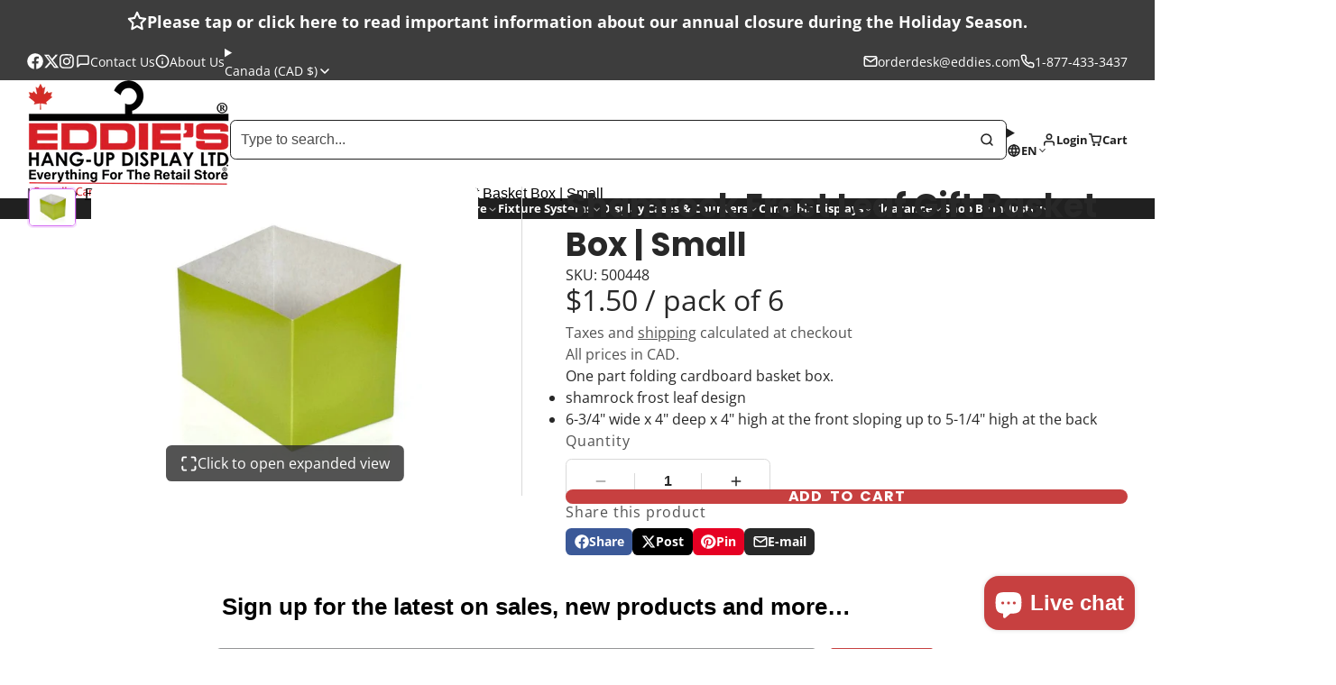

--- FILE ---
content_type: text/html; charset=utf-8
request_url: https://www.eddies.com/products/shamrock-frost-leaf-gift-basket-box-small
body_size: 65702
content:
<!doctype html>
<html class="no-js " lang="en">
  <head>
    <meta charset="utf-8">
    <meta http-equiv="X-UA-Compatible" content="IE=edge">
    <meta name="viewport" content="width=device-width,initial-scale=1">
    <meta name="theme-color" content="">
    <link rel="canonical" href="https://www.eddies.com/products/shamrock-frost-leaf-gift-basket-box-small">
    <link rel="preconnect" href="https://cdn.shopify.com" crossorigin><link rel="icon" type="image/png" href="//www.eddies.com/cdn/shop/files/EddiesFavicon_32x32.png?v=1704832697"><link rel="preconnect" href="https://fonts.shopifycdn.com" crossorigin><title>
      Shamrock Frost Leaf Gift Basket Box | Small &ndash; Eddie&#39;s Hang-Up Display Ltd.</title>

    
      <meta name="description" content="Shamrock Frost Leaf Gift Basket Box | Small">
    

    

<meta property="og:site_name" content="Eddie&#39;s Hang-Up Display Ltd.">
<meta property="og:url" content="https://www.eddies.com/products/shamrock-frost-leaf-gift-basket-box-small">
<meta property="og:title" content="Shamrock Frost Leaf Gift Basket Box | Small">
<meta property="og:type" content="product">
<meta property="og:description" content="Shamrock Frost Leaf Gift Basket Box | Small"><meta property="og:image" content="http://www.eddies.com/cdn/shop/files/500448.jpg?v=1702401184">
  <meta property="og:image:secure_url" content="https://www.eddies.com/cdn/shop/files/500448.jpg?v=1702401184">
  <meta property="og:image:width" content="1000">
  <meta property="og:image:height" content="800"><meta property="og:price:amount" content="1.50">
  <meta property="og:price:currency" content="CAD"><meta name="twitter:site" content="@EddiesHangUp"><meta name="twitter:card" content="summary_large_image">
<meta name="twitter:title" content="Shamrock Frost Leaf Gift Basket Box | Small">
<meta name="twitter:description" content="Shamrock Frost Leaf Gift Basket Box | Small">

    <script>window.performance && window.performance.mark && window.performance.mark('shopify.content_for_header.start');</script><meta name="facebook-domain-verification" content="bv9fbwsj34qbjsj0c0pm05yp5gkptz">
<meta name="google-site-verification" content="Cuc5JLCyvI02ldko5Spj7HSPWnLQInVvu2rKP7WRewo">
<meta id="shopify-digital-wallet" name="shopify-digital-wallet" content="/66996764905/digital_wallets/dialog">
<link rel="alternate" hreflang="x-default" href="https://www.eddies.com/products/shamrock-frost-leaf-gift-basket-box-small">
<link rel="alternate" hreflang="en-CA" href="https://www.eddies.com/products/shamrock-frost-leaf-gift-basket-box-small">
<link rel="alternate" hreflang="fr-CA" href="https://www.eddies.com/fr/products/shamrock-frost-leaf-gift-basket-box-small">
<link rel="alternate" type="application/json+oembed" href="https://www.eddies.com/products/shamrock-frost-leaf-gift-basket-box-small.oembed">
<script async="async" src="/checkouts/internal/preloads.js?locale=en-CA"></script>
<script id="shopify-features" type="application/json">{"accessToken":"8572987949b235ba6bf0336b8ad26b45","betas":["rich-media-storefront-analytics"],"domain":"www.eddies.com","predictiveSearch":true,"shopId":66996764905,"locale":"en"}</script>
<script>var Shopify = Shopify || {};
Shopify.shop = "45f368-2.myshopify.com";
Shopify.locale = "en";
Shopify.currency = {"active":"CAD","rate":"1.0"};
Shopify.country = "CA";
Shopify.theme = {"name":"Main Theme v3.0.2","id":154963181801,"schema_name":"Multi","schema_version":"3.0.2","theme_store_id":2337,"role":"main"};
Shopify.theme.handle = "null";
Shopify.theme.style = {"id":null,"handle":null};
Shopify.cdnHost = "www.eddies.com/cdn";
Shopify.routes = Shopify.routes || {};
Shopify.routes.root = "/";</script>
<script type="module">!function(o){(o.Shopify=o.Shopify||{}).modules=!0}(window);</script>
<script>!function(o){function n(){var o=[];function n(){o.push(Array.prototype.slice.apply(arguments))}return n.q=o,n}var t=o.Shopify=o.Shopify||{};t.loadFeatures=n(),t.autoloadFeatures=n()}(window);</script>
<script id="shop-js-analytics" type="application/json">{"pageType":"product"}</script>
<script defer="defer" async type="module" src="//www.eddies.com/cdn/shopifycloud/shop-js/modules/v2/client.init-shop-cart-sync_dlpDe4U9.en.esm.js"></script>
<script defer="defer" async type="module" src="//www.eddies.com/cdn/shopifycloud/shop-js/modules/v2/chunk.common_FunKbpTJ.esm.js"></script>
<script type="module">
  await import("//www.eddies.com/cdn/shopifycloud/shop-js/modules/v2/client.init-shop-cart-sync_dlpDe4U9.en.esm.js");
await import("//www.eddies.com/cdn/shopifycloud/shop-js/modules/v2/chunk.common_FunKbpTJ.esm.js");

  window.Shopify.SignInWithShop?.initShopCartSync?.({"fedCMEnabled":true,"windoidEnabled":true});

</script>
<script>(function() {
  var isLoaded = false;
  function asyncLoad() {
    if (isLoaded) return;
    isLoaded = true;
    var urls = ["https:\/\/d1639lhkj5l89m.cloudfront.net\/js\/storefront\/uppromote.js?shop=45f368-2.myshopify.com"];
    for (var i = 0; i < urls.length; i++) {
      var s = document.createElement('script');
      s.type = 'text/javascript';
      s.async = true;
      s.src = urls[i];
      var x = document.getElementsByTagName('script')[0];
      x.parentNode.insertBefore(s, x);
    }
  };
  if(window.attachEvent) {
    window.attachEvent('onload', asyncLoad);
  } else {
    window.addEventListener('load', asyncLoad, false);
  }
})();</script>
<script id="__st">var __st={"a":66996764905,"offset":-28800,"reqid":"4f90291b-4179-43c4-b75f-ec46f0f96afe-1765643318","pageurl":"www.eddies.com\/products\/shamrock-frost-leaf-gift-basket-box-small","u":"6912bf292184","p":"product","rtyp":"product","rid":8273478058217};</script>
<script>window.ShopifyPaypalV4VisibilityTracking = true;</script>
<script id="captcha-bootstrap">!function(){'use strict';const t='contact',e='account',n='new_comment',o=[[t,t],['blogs',n],['comments',n],[t,'customer']],c=[[e,'customer_login'],[e,'guest_login'],[e,'recover_customer_password'],[e,'create_customer']],r=t=>t.map((([t,e])=>`form[action*='/${t}']:not([data-nocaptcha='true']) input[name='form_type'][value='${e}']`)).join(','),a=t=>()=>t?[...document.querySelectorAll(t)].map((t=>t.form)):[];function s(){const t=[...o],e=r(t);return a(e)}const i='password',u='form_key',d=['recaptcha-v3-token','g-recaptcha-response','h-captcha-response',i],f=()=>{try{return window.sessionStorage}catch{return}},m='__shopify_v',_=t=>t.elements[u];function p(t,e,n=!1){try{const o=window.sessionStorage,c=JSON.parse(o.getItem(e)),{data:r}=function(t){const{data:e,action:n}=t;return t[m]||n?{data:e,action:n}:{data:t,action:n}}(c);for(const[e,n]of Object.entries(r))t.elements[e]&&(t.elements[e].value=n);n&&o.removeItem(e)}catch(o){console.error('form repopulation failed',{error:o})}}const l='form_type',E='cptcha';function T(t){t.dataset[E]=!0}const w=window,h=w.document,L='Shopify',v='ce_forms',y='captcha';let A=!1;((t,e)=>{const n=(g='f06e6c50-85a8-45c8-87d0-21a2b65856fe',I='https://cdn.shopify.com/shopifycloud/storefront-forms-hcaptcha/ce_storefront_forms_captcha_hcaptcha.v1.5.2.iife.js',D={infoText:'Protected by hCaptcha',privacyText:'Privacy',termsText:'Terms'},(t,e,n)=>{const o=w[L][v],c=o.bindForm;if(c)return c(t,g,e,D).then(n);var r;o.q.push([[t,g,e,D],n]),r=I,A||(h.body.append(Object.assign(h.createElement('script'),{id:'captcha-provider',async:!0,src:r})),A=!0)});var g,I,D;w[L]=w[L]||{},w[L][v]=w[L][v]||{},w[L][v].q=[],w[L][y]=w[L][y]||{},w[L][y].protect=function(t,e){n(t,void 0,e),T(t)},Object.freeze(w[L][y]),function(t,e,n,w,h,L){const[v,y,A,g]=function(t,e,n){const i=e?o:[],u=t?c:[],d=[...i,...u],f=r(d),m=r(i),_=r(d.filter((([t,e])=>n.includes(e))));return[a(f),a(m),a(_),s()]}(w,h,L),I=t=>{const e=t.target;return e instanceof HTMLFormElement?e:e&&e.form},D=t=>v().includes(t);t.addEventListener('submit',(t=>{const e=I(t);if(!e)return;const n=D(e)&&!e.dataset.hcaptchaBound&&!e.dataset.recaptchaBound,o=_(e),c=g().includes(e)&&(!o||!o.value);(n||c)&&t.preventDefault(),c&&!n&&(function(t){try{if(!f())return;!function(t){const e=f();if(!e)return;const n=_(t);if(!n)return;const o=n.value;o&&e.removeItem(o)}(t);const e=Array.from(Array(32),(()=>Math.random().toString(36)[2])).join('');!function(t,e){_(t)||t.append(Object.assign(document.createElement('input'),{type:'hidden',name:u})),t.elements[u].value=e}(t,e),function(t,e){const n=f();if(!n)return;const o=[...t.querySelectorAll(`input[type='${i}']`)].map((({name:t})=>t)),c=[...d,...o],r={};for(const[a,s]of new FormData(t).entries())c.includes(a)||(r[a]=s);n.setItem(e,JSON.stringify({[m]:1,action:t.action,data:r}))}(t,e)}catch(e){console.error('failed to persist form',e)}}(e),e.submit())}));const S=(t,e)=>{t&&!t.dataset[E]&&(n(t,e.some((e=>e===t))),T(t))};for(const o of['focusin','change'])t.addEventListener(o,(t=>{const e=I(t);D(e)&&S(e,y())}));const B=e.get('form_key'),M=e.get(l),P=B&&M;t.addEventListener('DOMContentLoaded',(()=>{const t=y();if(P)for(const e of t)e.elements[l].value===M&&p(e,B);[...new Set([...A(),...v().filter((t=>'true'===t.dataset.shopifyCaptcha))])].forEach((e=>S(e,t)))}))}(h,new URLSearchParams(w.location.search),n,t,e,['guest_login'])})(!0,!0)}();</script>
<script integrity="sha256-52AcMU7V7pcBOXWImdc/TAGTFKeNjmkeM1Pvks/DTgc=" data-source-attribution="shopify.loadfeatures" defer="defer" src="//www.eddies.com/cdn/shopifycloud/storefront/assets/storefront/load_feature-81c60534.js" crossorigin="anonymous"></script>
<script data-source-attribution="shopify.dynamic_checkout.dynamic.init">var Shopify=Shopify||{};Shopify.PaymentButton=Shopify.PaymentButton||{isStorefrontPortableWallets:!0,init:function(){window.Shopify.PaymentButton.init=function(){};var t=document.createElement("script");t.src="https://www.eddies.com/cdn/shopifycloud/portable-wallets/latest/portable-wallets.en.js",t.type="module",document.head.appendChild(t)}};
</script>
<script data-source-attribution="shopify.dynamic_checkout.buyer_consent">
  function portableWalletsHideBuyerConsent(e){var t=document.getElementById("shopify-buyer-consent"),n=document.getElementById("shopify-subscription-policy-button");t&&n&&(t.classList.add("hidden"),t.setAttribute("aria-hidden","true"),n.removeEventListener("click",e))}function portableWalletsShowBuyerConsent(e){var t=document.getElementById("shopify-buyer-consent"),n=document.getElementById("shopify-subscription-policy-button");t&&n&&(t.classList.remove("hidden"),t.removeAttribute("aria-hidden"),n.addEventListener("click",e))}window.Shopify?.PaymentButton&&(window.Shopify.PaymentButton.hideBuyerConsent=portableWalletsHideBuyerConsent,window.Shopify.PaymentButton.showBuyerConsent=portableWalletsShowBuyerConsent);
</script>
<script data-source-attribution="shopify.dynamic_checkout.cart.bootstrap">document.addEventListener("DOMContentLoaded",(function(){function t(){return document.querySelector("shopify-accelerated-checkout-cart, shopify-accelerated-checkout")}if(t())Shopify.PaymentButton.init();else{new MutationObserver((function(e,n){t()&&(Shopify.PaymentButton.init(),n.disconnect())})).observe(document.body,{childList:!0,subtree:!0})}}));
</script>
<script id='scb4127' type='text/javascript' async='' src='https://www.eddies.com/cdn/shopifycloud/privacy-banner/storefront-banner.js'></script>
<script>window.performance && window.performance.mark && window.performance.mark('shopify.content_for_header.end');</script>
    

    

<style data-shopify>
    @font-face {
  font-family: "Open Sans";
  font-weight: 400;
  font-style: normal;
  font-display: swap;
  src: url("//www.eddies.com/cdn/fonts/open_sans/opensans_n4.c32e4d4eca5273f6d4ee95ddf54b5bbb75fc9b61.woff2") format("woff2"),
       url("//www.eddies.com/cdn/fonts/open_sans/opensans_n4.5f3406f8d94162b37bfa232b486ac93ee892406d.woff") format("woff");
}

    @font-face {
  font-family: "Open Sans";
  font-weight: 700;
  font-style: normal;
  font-display: swap;
  src: url("//www.eddies.com/cdn/fonts/open_sans/opensans_n7.a9393be1574ea8606c68f4441806b2711d0d13e4.woff2") format("woff2"),
       url("//www.eddies.com/cdn/fonts/open_sans/opensans_n7.7b8af34a6ebf52beb1a4c1d8c73ad6910ec2e553.woff") format("woff");
}

    @font-face {
  font-family: "Open Sans";
  font-weight: 400;
  font-style: italic;
  font-display: swap;
  src: url("//www.eddies.com/cdn/fonts/open_sans/opensans_i4.6f1d45f7a46916cc95c694aab32ecbf7509cbf33.woff2") format("woff2"),
       url("//www.eddies.com/cdn/fonts/open_sans/opensans_i4.4efaa52d5a57aa9a57c1556cc2b7465d18839daa.woff") format("woff");
}

    @font-face {
  font-family: "Open Sans";
  font-weight: 700;
  font-style: italic;
  font-display: swap;
  src: url("//www.eddies.com/cdn/fonts/open_sans/opensans_i7.916ced2e2ce15f7fcd95d196601a15e7b89ee9a4.woff2") format("woff2"),
       url("//www.eddies.com/cdn/fonts/open_sans/opensans_i7.99a9cff8c86ea65461de497ade3d515a98f8b32a.woff") format("woff");
}

    @font-face {
  font-family: Poppins;
  font-weight: 700;
  font-style: normal;
  font-display: swap;
  src: url("//www.eddies.com/cdn/fonts/poppins/poppins_n7.56758dcf284489feb014a026f3727f2f20a54626.woff2") format("woff2"),
       url("//www.eddies.com/cdn/fonts/poppins/poppins_n7.f34f55d9b3d3205d2cd6f64955ff4b36f0cfd8da.woff") format("woff");
}

        .color-scheme-main {
          --color-scheme-box-shadow-drop: 0 5px 20px rgba(0,0,0, 0.4);
          
          --color-scheme-highlight: linear-gradient(115deg, #c76d40, #c7406d);
          --color-scheme-pattern: #ffffff;--color-scheme-primary-button-bg: #c74040;
        
          --color-scheme-primary-button-bg-hover: #a43030;
          --color-scheme-primary-button-text: #ffffff;
          --color-scheme-primary-button-border: #a73737;
          --color-scheme-secondary-button-bg: #383838;
          --color-scheme-secondary-button-bg-hover: #1f1f1f;
          --color-scheme-secondary-button-text: #ffffff;
          --color-scheme-secondary-button-border: #202020;
          --color-scheme-icon: #383838;
          --color-scheme-links: #383838;
        }
    
        .color-scheme-invert {
          --color-scheme-box-shadow-drop: 0 5px 20px rgba(0,0,0, 0.4);
          
          --color-scheme-highlight: linear-gradient(115deg, #3e7ae1, #3ee1dc);
          --color-scheme-pattern: #455c66;--color-scheme-primary-button-bg: #409ec7;
        
          --color-scheme-primary-button-bg-hover: #3081a4;
          --color-scheme-primary-button-text: #ffffff;
          --color-scheme-primary-button-border: #3e8fb3;
          --color-scheme-secondary-button-bg: #ffffff;
          --color-scheme-secondary-button-bg-hover: #e6e6e6;
          --color-scheme-secondary-button-text: #4a4a4a;
          --color-scheme-secondary-button-border: #202020;
          --color-scheme-icon: #383838;
          --color-scheme-links: #383838;--color-scheme-text: #ffffff;
          --color-scheme-bg: #4a4a4a;
          --color-scheme-border: #171717;--color-scheme-bg-gradient: linear-gradient(320deg, rgba(15, 27, 47, 1) 16%, rgba(159, 162, 173, 1) 87%);
        }
    
        .color-scheme-accent {
          --color-scheme-box-shadow-drop: 0 5px 20px rgba(0,0,0, 0.4);
          
          --color-scheme-highlight: linear-gradient(115deg, #fb3362, #fb33e7);
          --color-scheme-pattern: #9c2e9f;--color-scheme-primary-button-bg: #a625a3;
        
          --color-scheme-primary-button-bg-hover: #7c1c7a;
          --color-scheme-primary-button-text: #ffffff;
          --color-scheme-primary-button-border: #741371;
          --color-scheme-secondary-button-bg: #ffffff;
          --color-scheme-secondary-button-bg-hover: #e6e6e6;
          --color-scheme-secondary-button-text: #ae2faa;
          --color-scheme-secondary-button-border: #e2e2e2;
          --color-scheme-icon: #ffffff;
          --color-scheme-links: #ffffff;--color-scheme-text: #ffffff;
          --color-scheme-bg: #c931c4;
          --color-scheme-border: #771d74;--color-scheme-bg-gradient: linear-gradient(320deg, rgba(56, 78, 197, 1) 16%, rgba(203, 68, 194, 1) 52%, rgba(255, 201, 104, 1) 87%);
        }
    
        .color-scheme-accent2 {
          --color-scheme-box-shadow-drop: 0 5px 20px rgba(0,0,0, 0.4);
          
          --color-scheme-highlight: linear-gradient(115deg, #3e7ae1, #3ee1dc);
          --color-scheme-pattern: #ffffff;--color-scheme-primary-button-bg: #ffffff;
        
          --color-scheme-primary-button-bg-hover: #e6e6e6;
          --color-scheme-primary-button-text: #3eafe1;
          --color-scheme-primary-button-border: #1c84b3;
          --color-scheme-secondary-button-bg: #ffffff;
          --color-scheme-secondary-button-bg-hover: #e6e6e6;
          --color-scheme-secondary-button-text: #3eafe1;
          --color-scheme-secondary-button-border: #cacaca;
          --color-scheme-icon: #ffffff;
          --color-scheme-links: #ffffff;--color-scheme-text: #ffffff;
          --color-scheme-bg: #ffffff;
          --color-scheme-border: #cccccc;--color-scheme-bg-gradient: linear-gradient(46deg, rgba(52, 133, 236, 1) 13%, rgba(170, 248, 219, 1) 86%);
        }
    
        .color-scheme-scheme-d382fe34-cbef-4039-b482-daaa8bfb701f {
          --color-scheme-box-shadow-drop: 0 5px 20px rgba(0,0,0, 0.4);
          
          --color-scheme-highlight: linear-gradient(115deg, #c76d40, #c7406d);
          --color-scheme-pattern: #ffffff;--color-scheme-primary-button-bg: #c74040;
        
          --color-scheme-primary-button-bg-hover: #a43030;
          --color-scheme-primary-button-text: #ffffff;
          --color-scheme-primary-button-border: #c74040;
          --color-scheme-secondary-button-bg: #383838;
          --color-scheme-secondary-button-bg-hover: #1f1f1f;
          --color-scheme-secondary-button-text: #ffffff;
          --color-scheme-secondary-button-border: #202020;
          --color-scheme-icon: #383838;
          --color-scheme-links: #383838;--color-scheme-text: #ffffff;
          --color-scheme-bg: #3eafe1;
          --color-scheme-border: #1977a0;
        }
    
        .color-scheme-scheme-ea621bfa-d3c5-474f-8bb6-1ef25213aa9d {
          --color-scheme-box-shadow-drop: 0 5px 20px rgba(0,0,0, 0.4);
          
          --color-scheme-highlight: linear-gradient(115deg, #c76d40, #c7406d);
          --color-scheme-pattern: #ffffff;--color-scheme-primary-button-bg: #c74040;
        
          --color-scheme-primary-button-bg-hover: #a43030;
          --color-scheme-primary-button-text: #ffffff;
          --color-scheme-primary-button-border: #a73737;
          --color-scheme-secondary-button-bg: #383838;
          --color-scheme-secondary-button-bg-hover: #1f1f1f;
          --color-scheme-secondary-button-text: #ffffff;
          --color-scheme-secondary-button-border: #202020;
          --color-scheme-icon: #383838;
          --color-scheme-links: #383838;--color-scheme-text: #ffffff;
          --color-scheme-bg: #3d3d3d;
          --color-scheme-border: #0a0a0a;
        }
    

    :root {--glob-size-1: min(4px, 0.8vmin);
      --glob-size-2: min(8px, 1.6vmin);
      --glob-size-3: min(12px, 2.4vmin);
      --glob-size-4: min(16px, 3.2vmin);
      --glob-size-5: min(20px, 4.0vmin);
      --glob-size-6: min(24px, 4.8vmin);
      --glob-size-7: min(28px, 5.6vmin);
      --glob-size-8: min(32px, 6.4vmin);
      --glob-size-9: min(36px, 7.2vmin);
      --glob-size-10: min(40px, 8.0vmin);
      --glob-size-11: min(44px, 8.8vmin);
      --glob-size-12: min(48px, 9.6vmin);
      --glob-size-13: min(52px, 10.4vmin);
      --glob-size-14: min(56px, 11.2vmin);
      --glob-size-15: min(60px, 12.0vmin);
      --glob-size-16: min(64px, 12.8vmin);
      --glob-size-17: min(68px, 13.6vmin);
      --glob-size-18: min(72px, 14.4vmin);
      --glob-size-19: min(76px, 15.2vmin);
      --glob-size-20: min(80px, 16.0vmin);
      
    --glob-frame-size: var(--glob-size-2);
    --glob-gutter: var(--glob-size-6);

    --glob-heading-size: 36px;
    --glob-heading-letter-spacing: 0.0em;
    --glob-heading-family: Poppins, sans-serif;
    --glob-heading-style: normal;
    --glob-heading-weight: 700;
    --glob-heading-transform: none;

    --glob-body-family: "Open Sans", sans-serif;
    --glob-body-line-height: 1.5;
    --glob-body-size: 16px;
    --glob-body-weight: 400;
    --glob-body-bold-weight: 700;

    --glob-icon-stroke-width: 2.3px;
    
      --glob-icon-linecap: round;
      --glob-icon-linejoin: round;--color-g-text: #282828;
    --color-g-text-alpha-80: rgba(40, 40, 40, 0.8);
    --color-g-text-alpha-70: rgba(40, 40, 40, 0.7);
    --color-g-text-alpha-50: rgba(40, 40, 40, 0.5);
    --color-g-text-alpha-60: rgba(40, 40, 40, 0.6);
    --color-g-text-alpha-40: rgba(40, 40, 40, 0.4);
    --color-g-text-alpha-30: rgba(40, 40, 40, 0.3);
    --color-g-text-alpha-20: rgba(40, 40, 40, 0.2);
    --color-g-text-alpha-10: rgba(40, 40, 40, 0.1);--color-g-bg: #ffffff;
    --color-g-border: #d9d9d9;
    --color-g-bg-d5: #f2f2f2;
    --color-g-bg-d15: #e6e6e6;
    --color-g-bg-alpha-0: rgba(255, 255, 255, 0);
    --color-g-bg-alpha-70: rgba(255, 255, 255, 0.7);
    --color-g-bg-border: #cccccc;

    --color-g-fg: #ffffff;
    --color-g-fg-alpha-70: rgba(255, 255, 255, 0.7);
    --color-g-fg-alpha-50: rgba(255, 255, 255, 0.5);
    --color-g-fg-d5: #f2f2f2;
    --color-g-fg-d10: #e6e6e6;
    --color-g-fg-d20: #cccccc;

    

    --color-g-accent: #d36bf1;
    --color-g-accent-a20: rgba(211, 107, 241, 0.2);
    --color-g-accent-a10: rgba(211, 107, 241, 0.1);
    --color-g-accent-front: #ffffff; 

    --color-g-sale: #c74040;
    --color-g-warning: #FD7E14;
    --color-g-success: #198754;
    --color-g-danger: #DC3545;
    --color-g-star-rating: #FFA41C;
    --color-g-cart-counter-bg: #c74040;--color-g-cart-counter-text: #ffffff;
    --color-g-wishlist: #f25268;

    --color-g-highlight: #c74040;

    --color-g-button-buy-it-now-text: #ffffff;
    --color-g-button-buy-it-now-bg: #505050;
    --color-g-button-buy-it-now-bg-hover: #434343;

    --color-g-product-badge-sale: #c74040;--color-g-product-badge-sale-text: #ffffff;

    --color-g-product-badge-sold-out: #7D959F;--color-g-product-badge-sold-out-text: #2d2d2d;
    
    --color-g-product-badge-low-stock: #FFBA53;--color-g-product-badge-low-stock-text: #2d2d2d;

    --color-g-product-custom-badge-text: #202020;
    --color-g-product-custom-badge-bg: #eafd15;

    --color-g-header-bg: #424242;--color-g-header-gradient-bg: linear-gradient(228deg, rgba(255, 255, 255, 1) 14%, rgba(255, 255, 255, 1) 83%);
    
    --color-g-header-text: #202020;
    --color-g-header-border: rgba(59, 59, 59, 0.5);

    --color-g-nav-dropdown-bg: #ffffff;
    --color-g-nav-dropdown-text: #383838;
    --color-g-nav-dropdown-border: rgba(56, 56, 56, 0.2);

    --color-g-footer-heading: #ffffff;
    --color-g-footer-bg: #3d3d3d;
    --color-g-footer-text: #ffffff;

    --glob-border-radius-base: 0.4rem;
    --glob-border-radius-inner: 0.3rem;
    --glob-border-radius-sm: 0.1rem;
    --glob-border-radius-pill: 9999rem;
    --glob-border-radius-circle: 50%;

    --transition-base: 0.3s;
    --box-shadow-large: rgb(50 50 93 / 25%) 0px 50px 100px -20px, rgb(0 0 0 / 30%) 0px 30px 60px -30px;
    --container-width: 1600px;

    --glob-product-badge-text-size: 0.8rem;
    --glob-product-badge-text-transform: none;--glob-product-badge-weight: var(--glob-body-bold-weight);

    --glob-header-family: var(--glob-body-family);
--glob-header-weight: var(--glob-body-bold-weight);
--glob-header-style: var(--glob-body-style);
--glob-header-size: 0.8rem;
--glob-header-scale: 0.8;


    --glob-subheading-family: var(--glob-body-family);
--glob-subheading-weight: var(--glob-body-weight);
--glob-subheading-style: var(--glob-body-style);
--glob-subheading-size: 1.0rem;
--glob-subheading-scale: 1.0;

    --glob-subheading-letter-spacing: 0.05em;
    --glob-subheading-opacity: 0.8;

    --glob-button-family: var(--glob-heading-family);
--glob-button-weight: var(--glob-heading-weight);
--glob-button-style: var(--glob-heading-style);
--glob-button-size: 0.8rem;
--glob-button-scale: 0.8;

    --glob-button-transform: uppercase;
    --glob-button-letter-spacing: 0.05em;
    
    --glob-product-card-title-family: var(--glob-body-family);
--glob-product-card-title-weight: var(--glob-body-bold-weight);
--glob-product-card-title-style: var(--glob-body-style);
--glob-product-card-title-size: 0.8rem;
--glob-product-card-title-scale: 0.8;

    --glob-product-card-price-weight: normal;
    --glob-collection-card-title-family: var(--glob-body-family);
--glob-collection-card-title-weight: var(--glob-body-bold-weight);
--glob-collection-card-title-style: var(--glob-body-style);
--glob-collection-card-title-size: 0.85rem;
--glob-collection-card-title-scale: 0.85;


    --glob-article-card-title-family: var(--glob-body-family);
--glob-article-card-title-weight: var(--glob-body-weight);
--glob-article-card-title-style: var(--glob-body-style);
--glob-article-card-title-size: 1.0rem;
--glob-article-card-title-scale: 1.0;

}
</style><link rel="preload" as="font" href="//www.eddies.com/cdn/fonts/open_sans/opensans_n4.c32e4d4eca5273f6d4ee95ddf54b5bbb75fc9b61.woff2" type="font/woff2" crossorigin><link rel="preload" as="font" href="//www.eddies.com/cdn/fonts/poppins/poppins_n7.56758dcf284489feb014a026f3727f2f20a54626.woff2" type="font/woff2" crossorigin><script>
    var globalLoadedStyles = {};
    function loadStyle(style) {
        if(globalLoadedStyles[style.getAttribute('href')]) {
            return;
        }
        globalLoadedStyles[style.getAttribute('href')] = true;
        if(style.media === 'print') {
            style.media = 'all';
        }
    }
    window.shopUrl = 'https://www.eddies.com';
    window.routes = {
        cart_add_url: '/cart/add',
        cart_change_url: '/cart/change',
        cart_update_url: '/cart/update',
        predictive_search_url: '/search/suggest'
    };
    window.dynamicURLs = {
        account: '/account',
        accountLogin: '/account/login',
        accountLogout: '/account/logout',
        accountRegister: '/account/register',
        accountAddresses: '/account/addresses',
        allProductsCollection: '/collections/all',
        cart: '/cart',
        cartAdd: '/cart/add',
        cartChange: '/cart/change',
        cartClear: '/cart/clear',
        cartUpdate: '/cart/update',
        contact: '/contact#contact_form',
        localization: '/localization',
        collections: '/collections',
        predictiveSearch: '/search/suggest',
        productRecommendations: '/recommendations/products',
        root: '/',
        search: '/search'
    };
    window.cartStrings = {
        error: `There was an error while updating your cart. Please try again.`,
        quantityError: `You can only add [quantity] of this item to your cart.`
    };
    window.variantStrings = {
        addToCart: `Add to cart`,
        soldOut: `Sold out`,
        unavailable: `Unavailable`,
    };
    window.accessibilityStrings = {
        imageAvailable: `Image [index] is now available in gallery view`,
        shareSuccess: `Link copied to clipboard`,
        pauseSlideshow: `Pause slideshow`,
        playSlideshow: `Play slideshow`,
    };


    Shopify.money_format = "${{amount}}";
    Shopify.formatMoney = function(cents, format) {
        if (typeof cents == 'string') { cents = cents.replace('.',''); }
        let value = '';
        const placeholderRegex = /\{\{\s*(\w+)\s*\}\}/;
        const formatString = (format || Shopify.money_format);

        function defaultOption(opt, def) {
            return (typeof opt == 'undefined' ? def : opt);
        }

        function formatWithDelimiters(number, precision, thousands, decimal) {
            precision = defaultOption(precision, 2);
            thousands = defaultOption(thousands, ',');
            decimal   = defaultOption(decimal, '.');

            if (isNaN(number) || number == null) { return 0; }

            number = (number/100.0).toFixed(precision);

            const parts   = number.split('.'),
                dollars = parts[0].replace(/(\d)(?=(\d\d\d)+(?!\d))/g, '$1' + thousands),
                cents   = parts[1] ? (decimal + parts[1]) : '';

            return dollars + cents;
        }

        switch(formatString.match(placeholderRegex)[1]) {
            case 'amount':
                value = formatWithDelimiters(cents, 2);
            break;
            case 'amount_no_decimals':
                value = formatWithDelimiters(cents, 0);
            break;
            case 'amount_with_comma_separator':
                value = formatWithDelimiters(cents, 2, '.', ',');
            break;
            case 'amount_no_decimals_with_comma_separator':
                value = formatWithDelimiters(cents, 0, '.', ',');
            break;
            case 'amount_no_decimals_with_space_separator':
                value = formatWithDelimiters(cents, 2, ' ');
            break;
        }

        return formatString.replace(placeholderRegex, value);
    };

    document.documentElement.className = document.documentElement.className.replace('no-js', 'js');
    if (Shopify.designMode) {
        document.documentElement.classList.add('shopify-design-mode');
    }
    function lazyImageOnLoad(img) {
        img.setAttribute('loaded', '');
    }

    function onScriptLoad(name) {
        switch(name) {
        case 'blaze':
            document.dispatchEvent(new CustomEvent('blaze-loaded'));
            break;
        case 'plyr':
            document.dispatchEvent(new CustomEvent('plyr-loaded'));
        break;
        }
    }
</script><script>
(() => {
    const STATE_CLASSNAME_PREFIX = '!';

    const __Events = Object.freeze({
        VARIANT_UPDATE: 'variant:update',
        VARIANT_CHANGE: 'variant:change',
        VARIANT_LOADING: 'variant:loading',
        VARIANT_UNAVAILABLE: 'variant:unavailable',
        CART_ADD: 'cart:add',
        CART_ADD_FEATURE: 'cart:add-feature',
        CART_CHANGE: 'cart:change',
        CART_UPDATE: 'cart:update',
        CART_DRAWER_MUTE: 'cart-drawer:mute',
        CART_REGISTER: 'cart:register',
        CART_ERROR: 'cart:error',
        CART_NOTIFICATIONS_ENABLING: 'cart:notififications-enable',
        CART_REPLACE: 'cart:replace',
        // CART_SAVED_ITEMS_CHANGE: 'cart-saves:change',
        COLLECTION_LOADING: 'collection:loading',
        COLLECTION_CHANGE: 'collection:change',
        COLLECTION_UPDATE: 'collection:update',
        COLLECTION_FILTER_CHANGE: 'filter:change',
        COLLECTION_NAVIGATION_CHANGE: 'navigation:change',
        COLLECTION_UPDATED: 'collection_updated',
        COLLECTION_VIEW_CHANGE: 'collection:view-change',
        PRODUCT_GALLERY_SLIDE_CHANGE: 'product-gallery:slide-change',
        PRODUCT_GALLERY_EXPAND_CHANGE: 'product-gallery:expand-change',
        TOAST_NOTIFICATION: 'toast-notification:open',
        CLOSE_TOAST_NOTIFICATION: 'toast-notification:close',
        UPSELL_PRODUCTS_CHANGE: 'upsell-products:change',
        BROWSING_HISTORY_LOAD: 'browsing-history:load',
        RECOMMENDATIONS_LOADED: 'recommendations:loaded',
        SELLING_PLAN_CHANGE: 'selling-plan:change',
        HEADER_UPDATE: 'header:nav-update',
        HEADER_TOOLBAR_UPDATE: 'header:nav-toolbar-update',
        PRODUCT_COMPARE_CHANGE: 'product-compare:change',
        PRODUCT_COMPARE_UPDATE: 'product-compare:update',
        PRODUCT_COMPARE_OPEN: 'product-compare:open',
        PRODUCT_COMPARE_UPDATE_REQUEST: 'product-compare:update-request',
        PRODUCT_BUNDLE_VARIANT_CHANGE: 'variant-selector-modal:change',
        PRODUCT_FORM_SUBMIT: 'product-form:submit',
        DARK_MODE_CHANGE: 'dark-mode:change'
    })

    const __MediaQueries = Object.freeze({
        MOBILE: window.matchMedia('(max-width:  991px)'),
        DESKTOP: window.matchMedia('(min-width: 992px)')
    })

    const __DomEvents = Object.freeze({
        MODAL_CLOSE: new CustomEvent('modal-close', {
            bubbles: true
        }),
        MODAL_OPEN: new CustomEvent('modal-open', {
            bubbles: true
        }),
    })

    const __StoreConfig = Object.freeze({
        'browsingHistory': {
            type: Array,
            storage: 'local',
            limit: 10
        },
        'compare': {
            type: Array,
            storage: 'local'
        },
        'sidescroll-info-shown': {
            type: Boolean,
            storage: 'session'
        },
        // 'wishlist': {
        //     type: Array,
        //     storage: 'local'
        // },
        // 'cartSaved': {
        //     type: Array,
        //     storage: 'local'
        // },
        'newsletter': {
            type: Number,
            storage: 'local'
        },
        'close-annoncement': {
            type: Boolean,
            storage: 'session'
        },
        'age-confirm': {
            type: Boolean,
            storage: 'local'
        },
        'collection-horizontal-view': {
            type: Number,
            storage: 'local'
        },
        'dark-mode': {
            type: Number,
            storage: 'local'
        }
    })

    let componentCounter = 0;

    // TODO: move error handling to proxy
    class __Store {
        static errors = {
            missingStore(key) {
                return new Error(`store ${key} does not exists`);
            },
            setArray(key) {
                return new Error(`can't set value ${key} for Array type use add instead`)
            },
            notAnArray(key) {
                return new Error(`${key} is not an array`)
            }
        }
        constructor() {
            this._store = new Map();
            Object.entries(__StoreConfig).map(([ storeKey, options ]) => {
                const storage = window[`${options.storage}Storage`];
                const value = storage.getItem(storeKey);
                const type = options.type;
                this._store.set(storeKey, {
                    type,
                    storage,
                    limit: options.limit,
                    data: type === Array 
                        ? new Set(value ? JSON.parse(value): []) 
                        : value && type(value)
                })
            })
        }
        add(key, value) {
            try {
                const storeTarget = this._store.get(key);

                if(!storeTarget) {
                    throw __Store.errors.missingStore(key);
                } 

                if(storeTarget.type !== Array) {
                    throw __Store.errors.notAnArray(key);
                }

                this._handleStoreLimit(storeTarget);
                storeTarget.data.add(value);
                this._sync(key);
            } catch(e) {
                console.error(e);
            }
        }
        _handleStoreLimit(storeTarget) {
            if(storeTarget.limit) {
                let offset = storeTarget.limit - storeTarget.data.size;
                const values = storeTarget.data.values();
                while(offset <= 0) {
                    let current = values.next();
                    storeTarget.data.delete(current.value);
                    offset++;
                }
            }
        }
        set(key, value) {
            try {
                const storeTarget = this._store.get(key);

                if(!storeTarget) {
                    throw __Store.errors.missingStore(key);
                }

                if(storeTarget.type === Array) {
                    throw __Store.errors.setArray(key);
                }

                storeTarget.data = value;
                this._sync(key);
            } catch(e) {
                console.error(e.message);
            }
        }
        get(key) {
            try {
                const storeTarget = this._store.get(key);

                if(!storeTarget) {
                    throw __Store.errors.missingStore(key);
                }

                if(storeTarget.data === null) {
                    return null;
                }

                return storeTarget.type === Array
                    ? Array.from(storeTarget.data)
                    : storeTarget.type(storeTarget.data);

            } catch(e) {
                console.error(e);
            }
        }

        has(key, value) {
            try {
                const storeTarget = this._store.get(key);
                if(!storeTarget) {
                    throw __Store.errors.missingStore(key);
                }
                if(storeTarget.type !== Array) {
                    throw __Store.errors.notAnArray(key);
                }
                return storeTarget.data.has(value);
            } catch (e) {
                console.error(e);
            }
        }

        remove(key, value) {
            try {
                const storeTarget = this._store.get(key);
                if(!storeTarget) {
                    throw __Store.errors.missingStore(key);
                }
                if(storeTarget.type === Array) {
                    storeTarget.data.delete(value);
                } else {
                    storeTarget.value = null;
                }
                this._sync(key);
            } catch(e) {
                console.error(e);
            }
        }

        clear(key) {
            try {
                const storeTarget = this._store.get(key);
                if(!storeTarget) {
                    throw __Store.errors.missingStore(key);
                }
                if(storeTarget.type === Array) {
                    storeTarget.data.clear();
                } else {
                    throw __Store.errors.notAnArray(key);
                }
                this._sync(key);
            } catch(e) {
                console.error(e);
            }
        }

        _sync(key) {
            // none-blocking storage write
            setTimeout(() => {
                const target = this._store.get(key);
                target.storage.setItem(key, target.type === Array ? JSON.stringify(Array.from(target.data)) : target.data);
            }, 20);
        }
    }

    class __PubSub {
        constructor() {
            this._subs = new Map();
        }
        subscribe(event, callback, options, sig) {
            if(!this._subs.has(event)) {
                this._subs.set(event, new Set());
            }
            const sub = {
                callback,
                sectionId: options.sectionId,
                once: options.once,
                global: options.global,
                sig
            }
            this._subs.get(event).add(sub);
            return sub;
        }
        unsubscribe(event, sub) {
            if(this._subs.has(event)) {
                this._subs.get(event)?.delete(sub);
            }
        }
        publish(event, data, sectionId, sig) {
            if(this._subs.has(event)) {
                this._subs.get(event).forEach(sub => {
                    const isSelfPublish = sub.sig === sig; // avoid circular publishing
                    const isGlobalOrSection = sub.sectionId === sectionId || sub.global; 
                    if(isGlobalOrSection && !isSelfPublish) {
                        sub.callback(data);
                        if(sub.once) {
                            this.unsubscribe(event, sub);
                        }
                    }
                });
            }
        }
    }

    const pubSub = new __PubSub();

    class __Cache {
        constructor() {
            this._cache = new Map();
        }
        set(key, value) {
            this._cache.set(key, value);
        }
        get(key) {
            return this._cache.get(key);
        }
        has(key) {
            return this._cache.has(key);
        }
        delete(key) {
            this._cache.delete(key);
        }
        clear() {
            this._cache.clear();
        }
    }
    const memoize = (fn) => {
        let cache = null;
        return () => {
            if (cache) {
                return cache;
            }
            const result = fn();
            cache = result;
            return result;
        }
    }

    const __Utils = Object.freeze({
        getBrowserName: memoize(() => {
            const userAgent = navigator.userAgent;
            if (/Chrome/.test(userAgent) && !/Chromium/.test(userAgent)) {
                return "Chrome";
            }
            if (/Edg/.test(userAgent)) {
                return "Edge";
            }
            if (/Firefox/.test(userAgent)) {
                return "Firefox";
            }
            if (/Safari/.test(userAgent)) {
                return "Safari";
            }
            if (/Trident/.test(userAgent)) {
                return "IE";
            }
            return "Unknown";
        }),
        isMobileBrowser: () => {
            const agent = navigator.userAgent || navigator.vendor || window.opera;
            return /(android|bb\d+|meego).+mobile|avantgo|bada\/|blackberry|blazer|compal|elaine|fennec|hiptop|iemobile|ip(hone|od)|iris|kindle|lge |maemo|midp|mmp|mobile.+firefox|netfront|opera m(ob|in)i|palm( os)?|phone|p(ixi|re)\/|plucker|pocket|psp|series(4|6)0|symbian|treo|up\.(browser|link)|vodafone|wap|windows ce|xda|xiino/i.test(agent)
            || /1207|6310|6590|3gso|4thp|50[1-6]i|770s|802s|a wa|abac|ac(er|oo|s\-)|ai(ko|rn)|al(av|ca|co)|amoi|an(ex|ny|yw)|aptu|ar(ch|go)|as(te|us)|attw|au(di|\-m|r |s )|avan|be(ck|ll|nq)|bi(lb|rd)|bl(ac|az)|br(e|v)w|bumb|bw\-(n|u)|c55\/|capi|ccwa|cdm\-|cell|chtm|cldc|cmd\-|co(mp|nd)|craw|da(it|ll|ng)|dbte|dc\-s|devi|dica|dmob|do(c|p)o|ds(12|\-d)|el(49|ai)|em(l2|ul)|er(ic|k0)|esl8|ez([4-7]0|os|wa|ze)|fetc|fly(\-|_)|g1 u|g560|gene|gf\-5|g\-mo|go(\.w|od)|gr(ad|un)|haie|hcit|hd\-(m|p|t)|hei\-|hi(pt|ta)|hp( i|ip)|hs\-c|ht(c(\-| |_|a|g|p|s|t)|tp)|hu(aw|tc)|i\-(20|go|ma)|i230|iac( |\-|\/)|ibro|idea|ig01|ikom|im1k|inno|ipaq|iris|ja(t|v)a|jbro|jemu|jigs|kddi|keji|kgt( |\/)|klon|kpt |kwc\-|kyo(c|k)|le(no|xi)|lg( g|\/(k|l|u)|50|54|\-[a-w])|libw|lynx|m1\-w|m3ga|m50\/|ma(te|ui|xo)|mc(01|21|ca)|m\-cr|me(rc|ri)|mi(o8|oa|ts)|mmef|mo(01|02|bi|de|do|t(\-| |o|v)|zz)|mt(50|p1|v )|mwbp|mywa|n10[0-2]|n20[2-3]|n30(0|2)|n50(0|2|5)|n7(0(0|1)|10)|ne((c|m)\-|on|tf|wf|wg|wt)|nok(6|i)|nzph|o2im|op(ti|wv)|oran|owg1|p800|pan(a|d|t)|pdxg|pg(13|\-([1-8]|c))|phil|pire|pl(ay|uc)|pn\-2|po(ck|rt|se)|prox|psio|pt\-g|qa\-a|qc(07|12|21|32|60|\-[2-7]|i\-)|qtek|r380|r600|raks|rim9|ro(ve|zo)|s55\/|sa(ge|ma|mm|ms|ny|va)|sc(01|h\-|oo|p\-)|sdk\/|se(c(\-|0|1)|47|mc|nd|ri)|sgh\-|shar|sie(\-|m)|sk\-0|sl(45|id)|sm(al|ar|b3|it|t5)|so(ft|ny)|sp(01|h\-|v\-|v )|sy(01|mb)|t2(18|50)|t6(00|10|18)|ta(gt|lk)|tcl\-|tdg\-|tel(i|m)|tim\-|t\-mo|to(pl|sh)|ts(70|m\-|m3|m5)|tx\-9|up(\.b|g1|si)|utst|v400|v750|veri|vi(rg|te)|vk(40|5[0-3]|\-v)|vm40|voda|vulc|vx(52|53|60|61|70|80|81|83|85|98)|w3c(\-| )|webc|whit|wi(g |nc|nw)|wmlb|wonu|x700|yas\-|your|zeto|zte\-/i.test(agent.substring(0, 4));
        },
        isFunction: (x) => {
            return Object.prototype.toString.call(x) == '[object Function]';
        },
        debounce: (fn, wait) => {
            let t;
            return (...args) => {
                clearTimeout(t);
                t = setTimeout(() => fn.apply(this, args), wait);
            }
        },
        setDocumentClickHandler: (cb) => {
            let docClickListening = false;
            return (state) => {
                if (state && !docClickListening) {
                    setTimeout(() => {
                        document.addEventListener('click', cb);
                        docClickListening = true;
                    }, 20)
                } else if (!state && docClickListening) {
                    docClickListening = false;
                    document.removeEventListener('click', cb);
                }
            }
        },
        parseHTML: (text) => {
            return new DOMParser().parseFromString(text, 'text/html');
        },
        fetchHTML: (URL) => {
            return fetch(URL)
                .then(res => res.text())
                .then(text => __Utils.parseHTML(text))
                .catch(e => console.error(e));
        },
        $active: (el, state = true) => {
            __Utils.$state(el, 'active', state);
        },
        $loading: (el, state = true) => {
            __Utils.$state(el, 'loading', state);
        },
        $state: (el, name, state = true) => {
            el.classList.toggle(`${STATE_CLASSNAME_PREFIX}${name}`, state)
        },
        $fetch: async (URL, options) => {
            try {
                if(__Utils.isFunction(options?.before)) {
                    options.before();
                }

                let [cleanURL, existedParams] = URL.split('?');

                let params = '';
                if(options?.params || options.sectionId) {
                    params = !!(options.params instanceof URLSearchParams)
                        ? options.params
                        : new URLSearchParams(options.params || '');
                    
                    if(options.sectionId) {
                        params.append('section_id', options.sectionId);
                    }

                    params = params.toString();
                }


                // TODO: this logic should be refactored ASAP
                params = [existedParams, params]
                    .filter(Boolean)
                    .join('&');

                if(params) {
                    params = `?${params}`;
                }
                
                const res = await fetch(`${cleanURL}${params}`);
                if(options?.nullOn404 && res.status === 404) {
                    if(__Utils.isFunction(options?.after)) {
                        options.after();
                    }
                    return null;
                }
                const doc = await res.text();
                if(__Utils.isFunction(options?.after)) {
                    options.after();
                }
                const $doc = __Utils.parseHTML(doc); 
                return options?.selectAll ? 
                    Array.from($doc.querySelectorAll(options.selectAll)) : 
                    options?.select ? $doc.querySelector(options.select) : $doc;

            } catch (error) {
                console.error(error);
                if(__Utils.isFunction(options?.after)) {
                    options.after();
                }
            }
        },
        $hide: (el) => {
            el.setAttribute('hidden', '');
        },
        $show: (el) => {
            el.removeAttribute('hidden');
        },
        $classListTemp: (element, className, time = 1000) => {
            element.classList.add(className);
            setTimeout(() => element.classList.remove(className), time)
        },
        $isEmpty: (el) => {
            if(!el) {
                return;
            }
            if(el.content) {
                el = el.content;
            }
            return el.textContent.trim() === '';
        },
        $isHidden: el => el.hasAttribute('hidden'),
        $clone: el => {
            if(el.content) {
                return el.content.cloneNode(true);
            }
            return el.cloneNode(true);
        },
        $isEqual: (a, b) => a.isEqualNode(b),
        $toggleDisplay: (el, state) => {
            if(state === undefined) {
                __Utils.$isHidden(el) ? __Utils.$show(el) : __Utils.$hide(el);
                return;
            }

            state ? __Utils.$show(el) : __Utils.$hide(el);
        },
        $replaceContent: (from, to, force = false) => {
            const target = to.content || to;
            if(force || !__Utils.$isEqual(from, target) ) {
                from.replaceChildren(...target.cloneNode(true).childNodes);
            }
        },
        $JSON : el => JSON.parse(el.textContent)
    });

    class __CoreComponent extends HTMLElement {
        constructor() {
            super();
            this.sectionId = this.getAttribute('section-id');
            this._elements = new Map();
            this._props = new Map();
            this._subs = new Map();
            this._$parentSection = null;
            this.__sig = `${this.tagName}-${componentCounter}`;
            componentCounter++; 
        }
        connectedCallback() {
            this._handleElements();
            if(!this.sectionId) {
                console.warn(`section-id not found in <${this.tagName.toLocaleLowerCase()}> component`);
            }
            if(__Utils.isFunction(this.render)) {
                this.render();
            }
        }
        _handleElements() {
            
            if(!this.elements) {
                return;
            }

            if(this.elements.$ && Array.isArray(this.elements.$)) {
                this.elements.$.map(el => {
                    this.elements[el] = Array.isArray(el) ? [`[data-element="${el}"]`] : `[data-element="${el}"]`;
                })
                delete this.elements.$;
            }

            for(const [key, value] of Object.entries(this.elements)) {
                if(key.startsWith('$') && value === true) {
                    this.elements[key.substring(1)] = key;
                    delete this.elements[key];
                }
            }
        }
        _setElementEvents(el, events) {
            const eventsMap = new Map();
            Object.entries(events).map(([event, callback]) => {
                callback = callback.bind(this);
                eventsMap.set(event, callback);
                if(Array.isArray(el)) {
                    el.forEach(el => {
                        el.addEventListener(event, callback);
                    })
                } else {
                    el.addEventListener(event, callback);
                }
            });
            return eventsMap;
        }
        $(el, events) {
            if(typeof el === 'object') {
                this._elements.set('__root__', {
                    node: this,
                    events: this._setElementEvents(this, el)
                })
                return;
            }

            const selector = this.elements[el];

            if(!selector) {
                console.error(`element ${el} not found in <${this.tagName.toLocaleLowerCase()}>`);
                return;
            }

            if(this._elements.has(el) && this._elements.get(el).node.isConnected === false) {
                this.$remove(el);
            }

            if(!this._elements.has(el)) {
                let elEvents = null;

                const node = this._selectElement(selector);
                
                if(!node) {
                    return null;
                }

                if(typeof events === 'object' && node) {
                    elEvents = this._setElementEvents(node, events);
                }

                this._elements.set(el, {
                    node,
                    events: elEvents
                });
            }

            return this._elements.get(el).node;
        }

        $remove(el) {
            if(!this._elements.has(el)) {
                return;
            }
            this._clearElementEvents(this._elements.get(el));
            this._elements.get(el).node.remove();
            this._elements.get(el).node = null;
            this._elements.delete(el);
        }

        _selectElement(selector) {
            if(Array.isArray(selector)) {
                return Array.from(this.querySelectorAll(this._parseSelector(selector[0])));
            }
            return this.querySelector(this._parseSelector(selector));
        }
        _parseSelector(selector) {
            if(selector.startsWith('$')) {
                return `[data-element="${selector.substring(1)}"]`
            }
            return selector;
        }
        prop(name) {
            const valueType = this.propTypes[name];
            if(!valueType) {
                console.error(`prop ${name} not found in <${this.tagName.toLocaleLowerCase()}>`);
                return;
            }
            if(!this._props.has(name)) {
                this._props.set(name, 
                    valueType === Number ? Number(this.getAttribute(name)) :
                    valueType === Boolean ? this.hasAttribute(name) :
                    this.getAttribute(name)
                )
            }
            return this._props.get(name);
        }
        setProp(name, value='') {
            this.prop(name);
            if(!this._props.has(name)) {
                console.warn(`prop ${name} does not exists in ${this.tagName}`);
                return;
            }
            this.setAttribute(name, value);
            this._props.set(name, value);
        }
        sub(event, callback, options) {
            if(!this.sectionId) {
                console.warn(`section-id not found in <${this.tagName.toLocaleLowerCase()}> component subscription for '${event}' will be ignored`);
                return;
            }
            callback = callback.bind(this);
            if(!this._subs.has(event)) {
                const sub = pubSub.subscribe(event, callback, {
                    sectionId: this.sectionId,
                    ...options
                }, this.__sig);
                this._subs.set(event, sub);
            }
        }
        unsub(event) {
            if(this._subs.has(event)) {
                const sub = this._subs.get(event);
                this._subs.delete(event);
                pubSub.unsubscribe(event, sub);
            }
        }
        pub(event, data) {
            pubSub.publish(event, data, this.sectionId, this.__sig);
        }

        _clearElementEvents(el) {
            const { node, events } = el;

            if(node && events) {
                events.forEach((callback, event) => {
                    if(Array.isArray(node)) {
                        node.forEach(n => {
                            n.removeEventListener(event, callback);
                        })
                    } else {
                        node.removeEventListener(event, callback);
                    }
                    events.delete(event);
                })
            }

        }

        updateContentFrom(doc) {
            if(!this.id) {
                console.error(`<${this.tagName}> must have unique id to update the content`);
                return;
            }
            const foreign = doc.getElementById(this.id);
            if(!foreign) {
                console.error(`provided content does not contain the same id as <${this.tagName}>`);
                return;
            }
            __Utils.$replaceContent(this, foreign);
        }

        disconnectedCallback() {
            this._subs.forEach((sub, event) => {
                this.unsub(event, sub);
            });
            this._elements.forEach(this._clearElementEvents.bind(this));
            this._elements.clear();
            if(__Utils.isFunction(this.destroy)) {
                this.destroy();
            };
        }

        get $section() {
            if(!this._$parentSection) {
                this._$parentSection = document.getElementById(`shopify-section-${this.sectionId}`);
            }
            return this._$parentSection;
        }
    }

    class __TopLayerStack {
        constructor() {
            this.stack = [];
        }

        add(element, onRemove) {
            this.stack.push([element, onRemove]);
        }

        remove() {
            this.stack.pop();
        }

        get isEmpty() {
            return this.stack.length === 0;
        }

        get last() {
            return this.stack.at(-1);
        }
    }

    window.Global = Object.freeze({
        Core: __CoreComponent,
        TopLayerStack: new __TopLayerStack(),
        Utils: __Utils,
        Events: __Events,
        DOMEvents: __DomEvents,
        Cache: new __Cache(),
        Store: new __Store(),
        MediaQueries: __MediaQueries,
        onBlazeLoad: (callback) => {
            if(window.BlazeSlider) {
                callback();
            } else {
                document.addEventListener('blaze-loaded', callback, { once: true })
            }
        },
        onPlyrLoad: (callback) => {
            if(window.Plyr) {
                callback();
            } else {
                document.addEventListener('plyr-loaded', callback, { once: true })
            }
        }
    })
})()

</script>
  
    <script src="//www.eddies.com/cdn/shop/t/89/assets/blaze.js?v=153689078487321480981765306252" onload="onScriptLoad('blaze')" defer></script>
    <script src="//www.eddies.com/cdn/shop/t/89/assets/plyr.js?v=151819491756540121161765306226" onload="onScriptLoad('plyr')" defer></script>
  

  <link href="//www.eddies.com/cdn/shop/t/89/assets/core.css?v=102381538503541122141765306222" rel="stylesheet" type="text/css" media="all" />

  

  <!-- BEGIN app block: shopify://apps/klaviyo-email-marketing-sms/blocks/klaviyo-onsite-embed/2632fe16-c075-4321-a88b-50b567f42507 -->












  <script async src="https://static.klaviyo.com/onsite/js/NzKWE3/klaviyo.js?company_id=NzKWE3"></script>
  <script>!function(){if(!window.klaviyo){window._klOnsite=window._klOnsite||[];try{window.klaviyo=new Proxy({},{get:function(n,i){return"push"===i?function(){var n;(n=window._klOnsite).push.apply(n,arguments)}:function(){for(var n=arguments.length,o=new Array(n),w=0;w<n;w++)o[w]=arguments[w];var t="function"==typeof o[o.length-1]?o.pop():void 0,e=new Promise((function(n){window._klOnsite.push([i].concat(o,[function(i){t&&t(i),n(i)}]))}));return e}}})}catch(n){window.klaviyo=window.klaviyo||[],window.klaviyo.push=function(){var n;(n=window._klOnsite).push.apply(n,arguments)}}}}();</script>

  
    <script id="viewed_product">
      if (item == null) {
        var _learnq = _learnq || [];

        var MetafieldReviews = null
        var MetafieldYotpoRating = null
        var MetafieldYotpoCount = null
        var MetafieldLooxRating = null
        var MetafieldLooxCount = null
        var okendoProduct = null
        var okendoProductReviewCount = null
        var okendoProductReviewAverageValue = null
        try {
          // The following fields are used for Customer Hub recently viewed in order to add reviews.
          // This information is not part of __kla_viewed. Instead, it is part of __kla_viewed_reviewed_items
          MetafieldReviews = {};
          MetafieldYotpoRating = null
          MetafieldYotpoCount = null
          MetafieldLooxRating = null
          MetafieldLooxCount = null

          okendoProduct = null
          // If the okendo metafield is not legacy, it will error, which then requires the new json formatted data
          if (okendoProduct && 'error' in okendoProduct) {
            okendoProduct = null
          }
          okendoProductReviewCount = okendoProduct ? okendoProduct.reviewCount : null
          okendoProductReviewAverageValue = okendoProduct ? okendoProduct.reviewAverageValue : null
        } catch (error) {
          console.error('Error in Klaviyo onsite reviews tracking:', error);
        }

        var item = {
          Name: "Shamrock Frost Leaf Gift Basket Box | Small",
          ProductID: 8273478058217,
          Categories: ["All Discountable Products","All Products","Gift Basket Supplies","Packaging"],
          ImageURL: "https://www.eddies.com/cdn/shop/files/500448_grande.jpg?v=1702401184",
          URL: "https://www.eddies.com/products/shamrock-frost-leaf-gift-basket-box-small",
          Brand: "Eddie's Hang-Up Display Ltd.",
          Price: "$1.50",
          Value: "1.50",
          CompareAtPrice: "$0.00"
        };
        _learnq.push(['track', 'Viewed Product', item]);
        _learnq.push(['trackViewedItem', {
          Title: item.Name,
          ItemId: item.ProductID,
          Categories: item.Categories,
          ImageUrl: item.ImageURL,
          Url: item.URL,
          Metadata: {
            Brand: item.Brand,
            Price: item.Price,
            Value: item.Value,
            CompareAtPrice: item.CompareAtPrice
          },
          metafields:{
            reviews: MetafieldReviews,
            yotpo:{
              rating: MetafieldYotpoRating,
              count: MetafieldYotpoCount,
            },
            loox:{
              rating: MetafieldLooxRating,
              count: MetafieldLooxCount,
            },
            okendo: {
              rating: okendoProductReviewAverageValue,
              count: okendoProductReviewCount,
            }
          }
        }]);
      }
    </script>
  




  <script>
    window.klaviyoReviewsProductDesignMode = false
  </script>



  <!-- BEGIN app snippet: customer-hub-data --><script>
  if (!window.customerHub) {
    window.customerHub = {};
  }
  window.customerHub.storefrontRoutes = {
    login: "/account/login?return_url=%2F%23k-hub",
    register: "/account/register?return_url=%2F%23k-hub",
    logout: "/account/logout",
    profile: "/account",
    addresses: "/account/addresses",
  };
  
  window.customerHub.userId = null;
  
  window.customerHub.storeDomain = "45f368-2.myshopify.com";

  
    window.customerHub.activeProduct = {
      name: "Shamrock Frost Leaf Gift Basket Box | Small",
      category: null,
      imageUrl: "https://www.eddies.com/cdn/shop/files/500448_grande.jpg?v=1702401184",
      id: "8273478058217",
      link: "https://www.eddies.com/products/shamrock-frost-leaf-gift-basket-box-small",
      variants: [
        
          {
            id: "46165198700777",
            
            imageUrl: null,
            
            price: "150",
            currency: "CAD",
            availableForSale: true,
            title: "Default Title",
          },
        
      ],
    };
    window.customerHub.activeProduct.variants.forEach((variant) => {
        
        variant.price = `${variant.price.slice(0, -2)}.${variant.price.slice(-2)}`;
    });
  

  
    window.customerHub.storeLocale = {
        currentLanguage: 'en',
        currentCountry: 'CA',
        availableLanguages: [
          
            {
              iso_code: 'en',
              endonym_name: 'English'
            },
          
            {
              iso_code: 'fr',
              endonym_name: 'français'
            }
          
        ],
        availableCountries: [
          
            {
              iso_code: 'AU',
              name: 'Australia',
              currency_code: 'AUD'
            },
          
            {
              iso_code: 'AT',
              name: 'Austria',
              currency_code: 'EUR'
            },
          
            {
              iso_code: 'BE',
              name: 'Belgium',
              currency_code: 'EUR'
            },
          
            {
              iso_code: 'CA',
              name: 'Canada',
              currency_code: 'CAD'
            },
          
            {
              iso_code: 'CZ',
              name: 'Czechia',
              currency_code: 'CZK'
            },
          
            {
              iso_code: 'DK',
              name: 'Denmark',
              currency_code: 'DKK'
            },
          
            {
              iso_code: 'FI',
              name: 'Finland',
              currency_code: 'EUR'
            },
          
            {
              iso_code: 'FR',
              name: 'France',
              currency_code: 'EUR'
            },
          
            {
              iso_code: 'DE',
              name: 'Germany',
              currency_code: 'EUR'
            },
          
            {
              iso_code: 'HK',
              name: 'Hong Kong SAR',
              currency_code: 'HKD'
            },
          
            {
              iso_code: 'IE',
              name: 'Ireland',
              currency_code: 'EUR'
            },
          
            {
              iso_code: 'IL',
              name: 'Israel',
              currency_code: 'ILS'
            },
          
            {
              iso_code: 'IT',
              name: 'Italy',
              currency_code: 'EUR'
            },
          
            {
              iso_code: 'JP',
              name: 'Japan',
              currency_code: 'JPY'
            },
          
            {
              iso_code: 'MY',
              name: 'Malaysia',
              currency_code: 'MYR'
            },
          
            {
              iso_code: 'NL',
              name: 'Netherlands',
              currency_code: 'EUR'
            },
          
            {
              iso_code: 'NZ',
              name: 'New Zealand',
              currency_code: 'NZD'
            },
          
            {
              iso_code: 'NO',
              name: 'Norway',
              currency_code: 'CAD'
            },
          
            {
              iso_code: 'PL',
              name: 'Poland',
              currency_code: 'PLN'
            },
          
            {
              iso_code: 'PT',
              name: 'Portugal',
              currency_code: 'EUR'
            },
          
            {
              iso_code: 'SG',
              name: 'Singapore',
              currency_code: 'SGD'
            },
          
            {
              iso_code: 'KR',
              name: 'South Korea',
              currency_code: 'KRW'
            },
          
            {
              iso_code: 'ES',
              name: 'Spain',
              currency_code: 'EUR'
            },
          
            {
              iso_code: 'SE',
              name: 'Sweden',
              currency_code: 'SEK'
            },
          
            {
              iso_code: 'CH',
              name: 'Switzerland',
              currency_code: 'CHF'
            },
          
            {
              iso_code: 'AE',
              name: 'United Arab Emirates',
              currency_code: 'AED'
            },
          
            {
              iso_code: 'GB',
              name: 'United Kingdom',
              currency_code: 'GBP'
            },
          
            {
              iso_code: 'US',
              name: 'United States',
              currency_code: 'USD'
            }
          
        ]
    };
  
</script>
<!-- END app snippet -->





<!-- END app block --><!-- BEGIN app block: shopify://apps/analyzify-ga4-ads-tracking/blocks/app-embed-v4/69637cfd-dd6f-4511-aa97-7037cfb5515c -->


<!-- BEGIN app snippet: an_analyzify_settings -->







<script defer>
  // AN_ANALYZIFY_SETTINGS
  (() => {
    try {
      const startTime = performance.now();
      window.analyzify = window.analyzify || {};
  
      window.analyzify.log = (t, groupName, nestedGroupName) => {
        try {
          const styles = {
            default: 'color:#fff;background:#413389;',
            an_analyzify: 'color:#fff;background:#1f77b4;', 
            an_analyzify_settings: 'color:#fff;background:#ff7f0e;', 
            an_fb: 'color:#fff;background:#2ca02c;', 
            an_criteo: 'color:#fff;background:#d62728;', 
            an_bing: 'color:#fff;background:#9467bd;', 
            an_clarity: 'color:#fff;background:#8c564b;', 
            an_hotjar: 'color:#fff;background:#8c564b;', 
            an_gtm: 'color:#fff;background:#e377c2;', 
            an_klaviyo: 'color:#fff;background:#7f7f7f;', 
            an_pinterest: 'color:#fff;background:#bcbd22;', 
            an_rebuy: 'color:#fff;background:#17becf;', 
            an_tiktok: 'color:#fff;background:#ffbb78;', 
            an_x: 'color:#fff;background:#98df8a;', 
            an_consent: 'color:#fff;background:#ff9896;' 
          };

          if (window.analyzify.logging && t != null) {
            const style = styles[groupName] || styles['default'];
            console.log(`%c[${groupName || 'Analyzify'}]${nestedGroupName ? ` ${nestedGroupName}` : ''}`, style, t);
            analyzify.logs.push(t);
            if (analyzify?.stopAtLog) {
              debugger;
            }
          }
        } catch (error) {
          console.error("Error processing analyzify settings:", error);
        }
      }

      (() => {
        try {
          window.analyzify = {
            ...window.analyzify,
            logging: "" == "true",
            logs: [],
            testing_environment: false,
            consent_version: null,
            initial_load: {},
            variant_changed_with_view_item: false,
            chunk_size: 25,
            properties: {
              GTM: {
                status: false,
                id: "",
                multiple_view_item_list: false,
                feed_country: "",
                feed_region: "",
                feed_language: "",
                merchant_id: "",
                enhanced_params: true,
                replace_session_id: false,
                replace_gclid: false,
                variant_changed: true,
                generate_lead: true,
              },
              GADS: {
                status:true, 
                conversion_linker:false, 
                allow_ad_personalization_signals:true,
                ads_data_redaction:false,
                url_passthrough:false,
                primary: {
                  status:true,
                  id: "AW-1071720189",
                  feed_country: "CA",
                  feed_region: "CA",
                  merchant_id: "",
                  feed_language: "",
                  product_id_format: "shopify_item_id", 
                  replace_session_id:false,
                  replace_gclid:false,
                  remarketing: {
                    status:true,
                    gads_remarketing_id_format: "shopify_item_id",
                    events: { 
                      view_item_list: true, 
                      view_item: true,
                      add_to_cart: true,
                      remove_from_cart: true,
                      begin_checkout: true,
                      purchase: false,
                      generate_lead: false,
                    }
                  },
                  conversions: {
                    view_item: {
                        status: true,
                        value: "LrVWCJ7o9KIZEP3NhP8D",
                    },
                    add_to_cart: {
                        status: true,
                        value: "vnztCKnS76IZEP3NhP8D",
                    },
                    begin_checkout: {
                        status: true,
                        value: "eNo7CLmb96IZEP3NhP8D",
                    },
                    purchase: {
                        status: false,
                        value: "",
                    },
                    generate_lead: {
                      status: false,
                      value: "",
                    }
                  }
                },
                secondary: {
                  status: false,
                  id: "",
                  feed_country: "",
                  feed_region: "",
                  merchant_id: "",
                  feed_language: "",
                  product_id_format: "product_sku",
                  remarketing: {
                    gads_remarketing_id_format: "product_sku",
                    status: false,
                    events: {
                      view_item_list: false,
                      view_item: false,
                      add_to_cart: false,
                      remove_from_cart: false,
                      begin_checkout: false,
                      purchase: false,
                      generate_lead: false,
                    }
                  },
                  conversions: {
                    view_item: {
                      status: false,
                      value: "",
                    },
                    add_to_cart:{
                      status: false,
                      value: "",
                    },
                    begin_checkout:{
                      status: false,
                      value: "",
                    },
                    purchase:{
                      status: false,
                      value: "",
                    },
                    generate_lead: {
                      status: false,
                      value: "",
                    }
                  }
                }
              },
              GA4: {
                status: true,
                multiple_view_item_list: false,
                enhanced_params: true,
                all_forms: false,
                primary: {
                  status: true,
                  id: "G-KYWPKMJL4J",
                  product_id_format: "shopify_item_id",
                  replace_session_id: false,
                  events: {
                    variant_changed: true,
                    view_item_list: true,
                    select_item: true,
                    nav_click: false,
                    view_item: true,
                    add_to_cart: true,
                    add_to_wishlist: true,
                    view_cart: true,
                    remove_from_cart: true,
                    begin_checkout: true,
                    purchase: false,
                    generate_lead: true,
                    page_404: true,
                  }
                },
                secondary: {
                  status: false,
                  id: "",
                  product_id_format: "product_sku",
                  replace_session_id: false,
                  events: {
                      variant_changed: true,
                      view_item_list: false,
                      select_item: false,
                      nav_click: false,
                      view_item: false,
                      add_to_cart: false,
                      add_to_wishlist: false,
                      view_cart: false,
                      remove_from_cart: false,
                      begin_checkout: false,
                      purchase: false,
                      generate_lead: true, // @check & set: false
                      page_404: true,
                  }
                } 
              },
              X: {
                status: false,
                id:"",
                product_id_format: "product_sku",
                events:{
                    page_view: "",
                    add_to_cart: "",
                    begin_checkout: "",
                    search: ""
                }
              },
              BING: {
                status: false,
                id: "",
                product_id_format: "product_sku",
                events: {
                    home: true,
                    view_item: true,
                    view_item_list: true,
                    view_cart: true,
                    search: true,
                    add_to_cart: false,
                    begin_checkout: false,
                    purchase: false
                }
              },
              FACEBOOK: {
                status: true,
                all_forms: true,
                primary: {
                    status: true,
                    id: "320084539780471",
                    product_id_format: "product_sku",
                    events: {
                        view_content: true,
                        view_collection: true,
                        search: true,
                        add_to_cart: true,
                        add_to_wishlist: true,
                        view_cart: true,
                        initiate_checkout: true,
                        add_payment_info: false,
                        generate_lead: true,
                        purchase: false,
                    }
                },
                secondary: {
                    status: false,
                    id: "",
                    product_id_format: "",
                    events: {
                        view_content: false,
                        view_collection: true,
                        search: false,
                        add_to_cart: false,
                        add_to_wishlist: false,
                        view_cart: true,
                        initiate_checkout: false,
                        add_payment_info: false,
                        generate_lead: true,
                        purchase: false,
                    }
                }
              },
              SERVERSIDE: {
                store_id: "uoruf04gqnmvezd62rsmfr",
                status: true,
                measurement_id: "G-KYWPKMJL4J",
                datalayer: false,
                endpoint: 'https://analyzifycdn.com/collect',
                testEndpoint: 'https://stag.analyzifycdn.com/collect', 
                azfy_attribution: 'dual', // will be deprecated slowly
                shop_domain: "www.eddies.com",
                all_forms: false,
                events: {
                    add_to_cart: true,
                    view_item: true,
                    page_view: true,
                    begin_checkout: true,
                    search: true,
                    generate_lead: true,
                },
                sendCartUpdateDebug: true,
                sendUpsertFailDebug: true, 
              },
              PINTEREST:{
                status: false,
                id: "",
                product_id_format: "product_sku",
                events:{
                    view_item_list: false,
                    view_item: false,
                    add_to_cart: false,
                    purchase: false,
                }
              },
              CRITEO:{
                status: false,
                id: "",
                product_id_format: "product_sku",
                events:{
                    view_item_list: false,
                    view_item: false,
                    add_to_cart: false,
                    view_cart: false,
                    purchase: false,
                }
              },
              CLARITY:{
                status: false,
                id: "",
                events: {
                  view_item: false,
                  view_item_list: false,
                  view_cart: false,
                  add_to_cart: false,
                  add_to_wishlist: false,
                  remove_from_cart: false,
                  begin_checkout: false,
                  search: false,
                }
              },
              HOTJAR:{
                status: false,
                id: "",
                events: {
                  view_item: false,
                  view_item_list: false,
                  view_cart: false,
                  add_to_cart: false,
                  add_to_wishlist: false,
                  remove_from_cart: false,
                  begin_checkout: false,
                  search: false,
                }
              },             
              SNAPCHAT:{
                status: false,
                id: "",
                events: {
                  view_item: false,
                  add_to_cart: false,
                  initiate_checkout: false,
                },
                product_id_format: "product_sku",
              },
              KLAVIYO:{
                status: false,
                id: "",
                product_id_format: "product_sku",
                events:{
                    subscribe: false, // did not seem to be defined in the settings
                    view_item_list: false,
                    view_item: false,
                    add_to_cart: false,
                    add_to_wishlist: true,
                    begin_checkout: false,
                    search: false,
                    purchase: false, // did not seem to be defined in the settings
                }
              },
              
              TIKTOK:{
                status: true,
                id: "D25MSTBC77U5781IMDQG",
                product_id_format: "variant_id",
                all_forms: false,
                events:{
                    view_item: true,
                    add_to_cart: true,
                    begin_checkout: true,
                    search: true,
                    purchase: false,
                    generate_lead: true,
                }
              }
            },
            send_unhashed_email: false,
            feed_region: 'CA',
            feed_country: 'CA',
            debug_mode: false,
            rebuy_atc_rfc: false,
            pageFly: false,
            user_id_format: "cid",
            send_user_id: true,
            addedProduct: null
          }
        } catch (error) {
          console.error("Error processing analyzify settings:", error);
        }
      })();

      window.analyzify_custom_classes = 'delete:addtocart_btn_attributes:type:submit,';
      window.analyzify_measurement_id = 'G-KYWPKMJL4J';
      window.analyzify_measurement_id_v3 = 'G-KYWPKMJL4J';
      window.analyzify.gtag_config = {};

      // @check
      window.collection_sku_list = [
        
      ];

      window.analyzify.cart_attributes = null;
      window.analyzify.eventId = null;
      window.analyzify.cart_id = null;
      window.analyzify.sh_info_obj = {};

      // @check
      const orders = [
        
      ];
      // @check
      const totalOrderPrice = orders.reduce((acc, price) => acc + price, 0);

      window.analyzify.shopify_customer  = {
        
        type: 'visitor',
        
      };

      // @check
      window.analyzify.shopify_template = 'product';

      (() => {
        try {
          
            window.analyzify.getProductObj = (() => {
              try {
                return {
                  product: {"id":8273478058217,"title":"Shamrock Frost Leaf Gift Basket Box | Small","handle":"shamrock-frost-leaf-gift-basket-box-small","description":"One part folding cardboard basket box.\n\u003cul\u003e\n\t\u003cli\u003eshamrock frost leaf design\u003c\/li\u003e\n\t\u003cli\u003e6-3\/4\" wide x 4\" deep x 4\" high at the front sloping up to 5-1\/4\" high at the back\u003c\/li\u003e\n\u003c\/ul\u003e","published_at":"2023-12-12T09:13:01-08:00","created_at":"2023-12-12T09:13:01-08:00","vendor":"Eddie's Hang-Up Display Ltd.","type":"Gift Basket Supplies","tags":["Gift Basket Supplies"],"price":150,"price_min":150,"price_max":150,"available":true,"price_varies":false,"compare_at_price":null,"compare_at_price_min":0,"compare_at_price_max":0,"compare_at_price_varies":false,"variants":[{"id":46165198700777,"title":"Default Title","option1":"Default Title","option2":null,"option3":null,"sku":"500448","requires_shipping":true,"taxable":true,"featured_image":null,"available":true,"name":"Shamrock Frost Leaf Gift Basket Box | Small","public_title":null,"options":["Default Title"],"price":150,"weight":281,"compare_at_price":null,"inventory_management":null,"barcode":null,"requires_selling_plan":false,"selling_plan_allocations":[],"quantity_rule":{"min":1,"max":null,"increment":1}}],"images":["\/\/www.eddies.com\/cdn\/shop\/files\/500448.jpg?v=1702401184"],"featured_image":"\/\/www.eddies.com\/cdn\/shop\/files\/500448.jpg?v=1702401184","options":["Title"],"media":[{"alt":"Shamrock Frost Leaf Gift Basket Box | Small - Eddie's Hang-Up Display Ltd.","id":34334421385449,"position":1,"preview_image":{"aspect_ratio":1.25,"height":800,"width":1000,"src":"\/\/www.eddies.com\/cdn\/shop\/files\/500448.jpg?v=1702401184"},"aspect_ratio":1.25,"height":800,"media_type":"image","src":"\/\/www.eddies.com\/cdn\/shop\/files\/500448.jpg?v=1702401184","width":1000}],"requires_selling_plan":false,"selling_plan_groups":[],"content":"One part folding cardboard basket box.\n\u003cul\u003e\n\t\u003cli\u003eshamrock frost leaf design\u003c\/li\u003e\n\t\u003cli\u003e6-3\/4\" wide x 4\" deep x 4\" high at the front sloping up to 5-1\/4\" high at the back\u003c\/li\u003e\n\u003c\/ul\u003e"},
                  taxonomy: {
                    id: null,
                    name: null,
                    ancestors: null
                  },
                  variant: {"id":46165198700777,"title":"Default Title","option1":"Default Title","option2":null,"option3":null,"sku":"500448","requires_shipping":true,"taxable":true,"featured_image":null,"available":true,"name":"Shamrock Frost Leaf Gift Basket Box | Small","public_title":null,"options":["Default Title"],"price":150,"weight":281,"compare_at_price":null,"inventory_management":null,"barcode":null,"requires_selling_plan":false,"selling_plan_allocations":[],"quantity_rule":{"min":1,"max":null,"increment":1}},
                  collection: 
                  {
                    title: "Packaging",
                    id: "424275411177",
                    handle: "retail-packaging"
                  },
                  // inventory_quantity: -9
                  
                };
              } catch (error) {
                console.error("Error processing productObj:", error);
                return null;
              }
            })();
          
        } catch (error) {
          console.error("Error processing analyzify settings:", error);
        }
      })();

      window.analyzify.detectedCart = {"note":null,"attributes":{},"original_total_price":0,"total_price":0,"total_discount":0,"total_weight":0.0,"item_count":0,"items":[],"requires_shipping":false,"currency":"CAD","items_subtotal_price":0,"cart_level_discount_applications":[],"checkout_charge_amount":0};

      window.analyzify.market = (() => {
        try {
          const marketObj = {
            id: 13965918441,
            handle: "ca",
            language: "en",
            country: "ca"
          }
          return marketObj;
        } catch (error) {
          console.error("Error processing market:", error);
        }
      })();

      window.analyzify.shop = (() => {
        try {
          const shopObj = {
            root_url: null || null,
            locale: "" || window?.Shopify?.locale?.toLowerCase() || null,
            country: window?.Shopify?.country?.toLowerCase() || null
          }
          return shopObj;
        } catch (error) {
          console.error("Error processing market:", error);
        }
      })();

      window.analyzify.debug = false; // @check
      window.analyzify.op_cart_data_collection = true; // @check
      window.analyzify.currency = window?.Shopify?.currency?.active || window.analyzify?.detectedCart?.currency || 'CAD' || null; // @check

      // @check
      window.analyzify.storeObj = {
        store_url: (Shopify.shop || 'https://www.eddies.com').startsWith('https') ? (Shopify.shop || 'https://www.eddies.com') : 'https://' + (Shopify.shop || 'https://www.eddies.com'),
        store_name: (Shopify.shop || 'www.eddies.com').replace('.myshopify.com', '')
      };

      window.analyzify.itemProps = window.analyzify?.itemProps || {};

      // @check
      window.analyzify.checksendcartdata_status = false;

      // consent
      window.analyzify.consent_active = false;
      window.analyzify.gcm_active = false;
      window.analyzify.cookiebot_active = false;

      window.analyzify.consent_flag = window.analyzify.consent_flag || {
        default: false,
        update: false,
        initial: false
      };

      window.analyzify.current_consent = {
          ad_storage: null,
          analytics_storage: null,
          ad_user_data: null,
          ad_personalization: null,
          personalization_storage: null,
          functionality_storage: "granted",
          wait_for_update: 500,
      };
      analyzify.log('Analyzify settings loaded', 'an_analyzify_settings');
      const endTime = performance.now();
      const loadTime = (endTime - startTime).toFixed(2);
      console.log(`Analyzify settings loaded in ${loadTime}ms.`);
    } catch (error) {
      console.error("Error processing analyzify settings:", error);
    }
  })();
</script>
<!-- END app snippet --><!-- BEGIN app snippet: an_consent --><script>
    (() => {
        try {
            window.analyzify = window.analyzify || {};

            window.analyzify.consent_version = "2.4.1";

            // Initialize consent flags
            window.analyzify.consent_flag = window.analyzify.consent_flag || {
                default: false,
                update: false,
                initial: false
            };

            window.analyzify.consent_flag.initial = true;

            analyzify.log(`consent_active: ${window.analyzify.consent_active}`, 'an_consent', 'consentActive');
            analyzify.log(`gcm_active: ${window.analyzify.gcm_active}`, 'an_consent', 'gcmActive');
            analyzify.log(`cookiebot_active: ${window.analyzify.cookiebot_active}`, 'an_consent', 'cookiebotActive');

            const analyzifyDebugLogger = (status) => {
                const shCustomerPrivacy = Shopify?.customerPrivacy;
                if (!shCustomerPrivacy) {
                    console.log('[Analyzify Debug] Shopify.customerPrivacy not found.');
                    return;
                }

                console.group(`%c[Analyzify Debug] Shopify.customerPrivacy State: ${status.toUpperCase()}`, 'background-color: #f0f0f0; color: #333; font-weight: bold; padding: 2px 5px; border-radius: 3px;');
                console.log(`Timestamp: ${new Date().toISOString()}`);

                for (const key in shCustomerPrivacy) {
                    if (Object.prototype.hasOwnProperty.call(shCustomerPrivacy, key)) {
                        const property = shCustomerPrivacy[key];
                        const type = typeof property;
                        let value;

                        try {
                            if (type === 'function') {
                                value = property();
                            }
                            console.log(`${key} (${type}):`, value);

                        } catch (e) {
                            console.log(`${key} (${type}): Error getting value -> ${e.message}`);
                        }
                    }
                }
                console.groupEnd();
            };

            if (window.analyzify.consent_active) {

                window.dataLayer = window.dataLayer || [];
                function gtag() { dataLayer.push(arguments); }

                const ConsentManager = {
                    isInitialized: false,
                    consentReady: false,
                    consentQueue: [],

                    queueConsentAction: function (callback) {
                        if (this.consentReady) {
                            callback(window.analyzify.current_consent);
                        } else {
                            this.consentQueue.push(callback);
                        }
                    },

                    processConsentQueue: function () {
                        if (!this.consentReady) this.consentReady = true;
                        while (this.consentQueue.length > 0) {
                            const callback = this.consentQueue.shift();
                            try {
                                callback(window.analyzify.current_consent);
                            } catch (error) {
                                console.error('Error processing queued consent action:', error);
                            }
                        }
                    },

                    getRegionalDefault: function (callback) {
                        try {
                            const cp = Shopify?.customerPrivacy;
                            const userCanBeTrackedFn = typeof cp?.userCanBeTracked === 'function' ? cp.userCanBeTracked : null;
                            const shouldShowBannerFn = typeof cp?.shouldShowBanner === 'function' ? cp.shouldShowBanner : null;
                            const canBeTracked = userCanBeTrackedFn ? userCanBeTrackedFn() : undefined;
                            const noBannerNeeded = shouldShowBannerFn ? (shouldShowBannerFn() === false) : false;

                            // Grant consent if the API isn't loaded, no banner is needed, or tracking is already allowed.
                            if (noBannerNeeded || canBeTracked === true) {
                                
                                analyzify.log("Default consent status is: GRANTED.", 'an_consent', 'getRegionalDefault');
                                const grantedConsent = { ad_storage: 'granted', analytics_storage: 'granted', ad_user_data: 'granted', ad_personalization: 'granted', personalization_storage: 'granted', functionality_storage: 'granted', security_storage: 'granted', sale_of_data: 'denied' };
                                return callback(grantedConsent);

                            } else if (canBeTracked === undefined){
                                // Wait for Shopify to collect consent, then resolve using getConsentPrefs
                                analyzify.log("Waiting for visitorConsentCollected event...", 'an_consent', 'getRegionalDefault');

                                const onCollected = () => {
                                    this.getConsentPrefs((consent) => {
                                        if (consent) return callback(consent);
                                        return callback(null);
                                    });
                                };

                                document.addEventListener(
                                    'visitorConsentCollected',
                                    onCollected,
                                    { once: true, passive: true }
                                );

                                window.Shopify.loadFeatures([{
                                    name: 'consent-tracking-api',
                                    version: '0.1',
                                }], error => {
                                    if (error) {
                                        console.error('Error loading Shopify features:', error);
                                    }
                                    analyzify.log("Shopify consent-tracking-api loaded.", 'an_consent', 'loadFeatures');
                                });

                                // Safety fallback if the event never fires
                                /*
                                setTimeout(() => {
                                    document.removeEventListener('visitorConsentCollected', onCollected);
                                    analyzify.log("visitorConsentCollected timeout — using DENIED fallback.", 'an_consent', 'getRegionalDefault');
                                    const deniedConsent = { ad_storage: 'denied', analytics_storage: 'denied', ad_user_data: 'denied', ad_personalization: 'denied', personalization_storage: 'denied', functionality_storage: 'granted', security_storage: 'granted', sale_of_data: 'denied' };
                                    return callback(deniedConsent);
                                }, 5000);
                                */
                                return;
                            } else {
                                // Otherwise, the user is in a region that requires consent, and they haven't given it yet.
                                analyzify.log("Default consent status is: DENIED.", 'an_consent', 'getRegionalDefault');
                                const deniedConsent = { ad_storage: 'denied', analytics_storage: 'denied', ad_user_data: 'denied', ad_personalization: 'denied', personalization_storage: 'denied', functionality_storage: 'granted', security_storage: 'granted', sale_of_data: 'denied' };
                                return callback(deniedConsent);
                            }
                        } catch (e) {
                            console.error('Error in getRegionalDefault:', e);
                            return callback(null); // Fallback in case of unexpected error
                        }
                    },

                    getConsentPrefs: function (callback) {
                        try {
                            const customerPrivacy = window.Shopify?.customerPrivacy;

                            // Fallback: if the API object is missing, treat as granted (aligns with regional default logic)
                            if (!customerPrivacy) {
                                const grantedConsent = {
                                    ad_storage: 'granted',
                                    analytics_storage: 'granted',
                                    ad_user_data: 'granted',
                                    ad_personalization: 'granted',
                                    personalization_storage: 'granted',
                                    functionality_storage: 'granted',
                                    security_storage: 'granted',
                                    sale_of_data: 'denied',
                                };
                                return callback(grantedConsent);
                            }

                            const currentVisitorConsentFn = typeof customerPrivacy.currentVisitorConsent === 'function' ? customerPrivacy.currentVisitorConsent : null;
                            const userCanBeTrackedFn = typeof customerPrivacy.userCanBeTracked === 'function' ? customerPrivacy.userCanBeTracked : null;

                            const visitorConsentObj = currentVisitorConsentFn ? currentVisitorConsentFn() : undefined;
                            const userCanBeTracked = userCanBeTrackedFn ? userCanBeTrackedFn() : undefined;

                            // If we don't have a consent object yet or tracking is allowed, grant
                            if (!visitorConsentObj || userCanBeTracked === true) {
                                const grantedConsent = {
                                    ad_storage: 'granted',
                                    analytics_storage: 'granted',
                                    ad_user_data: 'granted',
                                    ad_personalization: 'granted',
                                    personalization_storage: 'granted',
                                    functionality_storage: 'granted',
                                    security_storage: 'granted',
                                    sale_of_data: 'denied',
                                };
                                return callback(grantedConsent);
                            }

                            const currentConsent = {
                                ad_storage: visitorConsentObj?.marketing === 'yes' ? 'granted' : 'denied',
                                analytics_storage: visitorConsentObj?.analytics === 'yes' ? 'granted' : 'denied',
                                ad_user_data: visitorConsentObj?.marketing === 'yes' ? 'granted' : 'denied',
                                ad_personalization: visitorConsentObj?.marketing === 'yes' ? 'granted' : 'denied',
                                personalization_storage: visitorConsentObj?.preferences === 'yes' ? 'granted' : 'denied',
                                functionality_storage: 'granted',
                                security_storage: 'granted',
                                sale_of_data: visitorConsentObj?.sale_of_data === 'yes' ? 'granted' : 'denied',
                            };
                            analyzify.log("Consent preferences retrieved.", 'an_consent', 'getConsentPrefs');
                            return callback(currentConsent);
                        } catch (error) {
                            console.error('Error getting consent:', error);
                            return callback(null);
                        }
                    },

                    dispatchUpdate: function (consent, status) {
                        document.dispatchEvent(new CustomEvent('AnalyzifyConsent', {
                            detail: { consent, status }
                        }));
                        analyzify.log("Consent updated.", 'an_consent', 'dispatchUpdate');
                    },

                    init: function () {
                        if (this.isInitialized) return;
                        this.isInitialized = true;

                        const initialize = () => {
                            this.getRegionalDefault((consent) => {
                                if (consent && !this.consentReady) {
                                    window.analyzify.current_consent = consent;
                                    this.dispatchUpdate(consent, 'default');
                                    this.processConsentQueue();
                                }
                            });
                        };

                        const waitForApi = (callback, retries = 0) => {
                            try {
                                const cp = Shopify?.customerPrivacy;
                                const userCanBeTrackedFn = typeof cp?.userCanBeTracked === 'function' ? cp.userCanBeTracked : null;
                                const currentVisitorConsentFn = typeof cp?.currentVisitorConsent === 'function' ? cp.currentVisitorConsent : null;
                                const hasCachedConsent = cp && typeof cp.cachedConsent === 'object';

                                const userCanBeTracked = userCanBeTrackedFn ? userCanBeTrackedFn() : undefined;

                                if (userCanBeTracked !== undefined || hasCachedConsent || currentVisitorConsentFn) {
                                    callback();
                                    analyzify.log("Shopify Customer Privacy API available.", 'an_consent', 'waitForApi');
                                } else if (retries < 50) {
                                    setTimeout(() => waitForApi(callback, retries + 1), 200);
                                    analyzify.log("Shopify Customer Privacy API not available. Retrying...", 'an_consent', 'waitForApi');
                                } else {
                                    analyzify.log("Shopify Customer Privacy API not available.", 'an_consent', 'waitForApi');
                                    callback();
                                }
                            } catch (error) {
                                console.error('Error waiting for Shopify Customer Privacy API:', error);
                                callback();
                            }
                        };

                        waitForApi(initialize);

                        document.addEventListener("visitorConsentCollected", () => {
                            this.getConsentPrefs((consent) => {
                                if (consent) {
                                    window.analyzify.current_consent = consent;
                                    this.dispatchUpdate(consent, 'update');
                                }
                            });
                        });
                    },

                    onChange: function (callback) {
                        document.addEventListener('AnalyzifyConsent', (e) => {
                            if (e.detail?.consent) callback(e.detail.consent);
                            analyzify.log("AnalyzifyConsent event received.", 'an_consent', 'onChange');
                        });
                    }
                };

                ConsentManager.init();
                window.analyzify.consentManager = ConsentManager;

                window.AnalyzifyConsentInit = (status) => {
                    if (window.analyzify.consent_flag[status] === true) return;
                    window.analyzify.consentManager.queueConsentAction((consent) => {
                        if (consent) ConsentManager.dispatchUpdate(consent, status);
                        analyzify.log("AnalyzifyConsent event received.", 'an_consent', 'AnalyzifyConsentInit');
                    });
                };

                document.addEventListener('AnalyzifyConsent', (e) => {
                    if (e.detail && e.detail.status && e.detail.consent) {

                        e.detail.consent.analyzify_consent = (
                            e.detail.consent?.ad_storage === "granted" &&
                            e.detail.consent?.analytics_storage === "granted"
                        ) ? "granted" : "denied";

                        if (window.analyzify && analyzify.logging) {
                            console.group('Analyzify Consent');
                            console.log('e.detail.consent', e.detail.consent);
                            console.log('e.detail.status', e.detail.status);
                            console.groupEnd();
                        }

                        if (window.analyzify && analyzify.gcm_active) {
                            gtag("consent", e.detail.status, e.detail.consent);
                            gtag("event", "consentUpdate", e.detail.consent);
                            dataLayer.push({
                                event: 'consentUpdate',
                                status: e.detail.status,
                                consentSettings: e.detail.consent
                            });
                            analyzify.log("Consent updated (gcm_active)", 'an_consent', 'AnalyzifyConsent');
                        }
                        analyzify.log("AnalyzifyConsent event received.", 'an_consent', 'AnalyzifyConsent');
                    }
                });

                if (window.analyzify.cookiebot_active) {
                    /**
                     * Loads Shopify's consent tracking API to ensure it's available.
                     */
                    const loadFeatures = () => {
                        try {
                            window.Shopify.loadFeatures(
                                [{ name: "consent-tracking-api", version: "0.1" }],
                                (error) => {
                                    if (error) {
                                        console.error('Error loading Shopify features:', error);
                                        throw error;
                                    }
                                    analyzify.log('Shopify consent-tracking-api loaded.', 'an_consent', 'loadFeatures');
                                }
                            );
                        } catch (error) {
                            console.error('Error initializing Shopify features:', error);
                        }
                    };

                    if (window.Shopify?.loadFeatures) {
                        loadFeatures();
                    }

                    /**
                     * Handles the Cookiebot consent ready event and sets Shopify's tracking consent.
                     * https://www.cookiebot.com/en/developer/
                     */
                    window.addEventListener("CookiebotOnConsentReady", () => {
                        try {
                            analyzify.log('CookiebotOnConsentReady triggered', 'an_consent', 'cookiebotOnConsentReady');

                            const C = window.Cookiebot.consent;
                            if (C) {
                                const existConsentShopify = setInterval(() => {
                                    if (window.Shopify && window.Shopify.customerPrivacy) {
                                        clearInterval(existConsentShopify);
                                        window.Shopify.customerPrivacy.setTrackingConsent(
                                            {
                                                analytics: C?.statistics || false,
                                                marketing: C?.marketing || false,
                                                preferences: C?.preferences || false,
                                                sale_of_data: C?.marketing || false,
                                            },
                                            () => {
                                                analyzify.log("Consent captured from Cookiebot and set in Shopify.", 'an_consent', 'cookiebotOnConsentReady');
                                                window.analyzify.current_consent = {
                                                    ad_storage: C?.marketing ? "granted" : "denied",
                                                    analytics_storage: C?.statistics ? "granted" : "denied",
                                                    ad_user_data: C?.marketing ? "granted" : "denied",
                                                    ad_personalization: C?.marketing ? "granted" : "denied",
                                                    personalization_storage: C?.preferences ? "granted" : "denied", // Correctly mapped from preferences
                                                    functionality_storage: "granted",
                                                    wait_for_update: 500,
                                                };
                                                // The AnalyzifyConsent event will be dispatched automatically 
                                                // by the "visitorConsentCollected" listener that ConsentManager set up.
                                            }
                                        );
                                    }
                                }, 100);
                            }
                        } catch (error) {
                            console.error('Error handling Cookiebot consent:', error);
                        }
                    });
                }
            }

        } catch (error) {
            console.error('Error initializing consent:', error);
        }
    })();
</script><!-- END app snippet -->

<script src="https://cdn.shopify.com/extensions/019afc9e-a641-7c81-b472-5860de32f2b2/analyzify-ga4-ads-tracking-257/assets/an_analyzify.js" data-cookieconsent="ignore"></script>
<script src="https://cdn.shopify.com/extensions/019afc9e-a641-7c81-b472-5860de32f2b2/analyzify-ga4-ads-tracking-257/assets/app_embed.js" data-cookieconsent="ignore"></script>


  <script async="true" src="https://www.googletagmanager.com/gtag/js?id=G-KYWPKMJL4J"></script>











  <script src="https://cdn.shopify.com/extensions/019afc9e-a641-7c81-b472-5860de32f2b2/analyzify-ga4-ads-tracking-257/assets/an_fb.js" data-cookieconsent="ignore"></script>







  <script src="https://cdn.shopify.com/extensions/019afc9e-a641-7c81-b472-5860de32f2b2/analyzify-ga4-ads-tracking-257/assets/an_ga4_gads.js" data-cookieconsent="ignore"></script>









  <script src="https://cdn.shopify.com/extensions/019afc9e-a641-7c81-b472-5860de32f2b2/analyzify-ga4-ads-tracking-257/assets/an_tiktok.js" data-cookieconsent="ignore"></script>













  <script src="https://cdn.shopify.com/extensions/019afc9e-a641-7c81-b472-5860de32f2b2/analyzify-ga4-ads-tracking-257/assets/an_gtag_ss.js" data-cookieconsent="ignore"></script>


<script src="https://cdn.shopify.com/extensions/019afc9e-a641-7c81-b472-5860de32f2b2/analyzify-ga4-ads-tracking-257/assets/f-find-elem.js" data-cookieconsent="ignore"></script>


<script src="https://cdn.shopify.com/extensions/019afc9e-a641-7c81-b472-5860de32f2b2/analyzify-ga4-ads-tracking-257/assets/f-form-listener.js" data-cookieconsent="ignore"></script>


<script>
  try {
    window.analyzify.initialize = function () {
      try {
        window.analyzify.loadScript = function (callback) {
          callback();
        };
      
        window.analyzify.appStart = function () {
          try {

            analyzify.log('appStart', 'app-embed-v4');

            // Retry configuration
            const MAX_RETRIES = 10;
            const INITIAL_DELAY = 500; // ms
            let retryCount = 0;

            function initializeServices(dataObj) {

              
              
              

              
                window.analyzify.initFacebook(dataObj, window.analyzify.properties.FACEBOOK);
                if (window.analyzify.testing_environment) console.log('-> Facebook initialized.');
              

              

              
              
                window.analyzify.initGa4Gads(dataObj, window.analyzify.properties.GA4, window.analyzify.properties.GADS);
                if (window.analyzify.testing_environment) console.log('-> GA4 GADS initialized.');
              

              

              
                window.analyzify.initGTAG_SS(window.analyzify.properties.SERVERSIDE);
                if (window.analyzify.testing_environment) console.log('-> GTAG_SS initialized.');
              

              

              

              

              

              // Bot whitelist - shared across all integrations
              const botWhitelist = [
                "PostmanRuntime", "Postman", "insomnia", "Thunder Client", "BadBot", "SpamBot",
                "Paw", "Hopscotch", "Restlet", "AnyIO", "python-requests", "python-urllib",
                "curl/", "wget", "httpie", "axios", "node-fetch", "bot", "spider", "crawl",
                "googlebot", "baiduspider", "yandex", "msnbot", "got", "request", "sqlmap",
                "nikto", "nmap", "gobuster", "supertest", "jest", "python/", "java/",
                "go-http-client", "AdsBot", "AdsBot-Google", "Googlebot", "bingbot",
                "Yahoo! Slurp", "Baiduspider", "YandexBot", "DuckDuckBot", "facebookexternalhit", "Twitterbot",
                "compatible; bingbot/2.0", "+http://www.bing.com/bingbot.htm",
                "BrightEdge", "meta-externalads", "meta-externalagent",
                "adidxbot", "AhrefsBot", "Applebot",
              ];
              const userAgent = navigator.userAgent.toLowerCase();
              const isBot = botWhitelist.some(bot => userAgent.includes(bot.toLowerCase()));

              
                if (!isBot) {
                  window.analyzify.initTiktok(dataObj, window.analyzify.properties.TIKTOK);
                  if (window.analyzify.testing_environment) console.log('-> Tiktok initialized.');
                } else {
                  if (window.analyzify.testing_environment) console.log('-> Tiktok skipped (bot detected).');
                }
              

              

              

            }

            function attemptInitialization() {
              // Check if appStartSection1 is available
              if (window.analyzify && typeof window.analyzify.appStartSection1 === 'function') {                
                try {
                  
                  if (window.analyzify.testing_environment) analyzify.log('Analyzify app_embed appStartSection1 loading...', 'app-embed-v4', 'attemptInitialization');

                  // Execute the section1 function
                  window.analyzify.appStartSection1();

                  const dataObj = window.analyzify;
                  if (!dataObj) {
                    return analyzify.log('dataObj is not found');
                  }

                  // Initialize all services
                  initializeServices(dataObj);
                  
                  if (window.analyzify.testing_environment) analyzify.log('Analyzify app_embed appStartSection1 completed.', 'app-embed-v4', 'attemptInitialization');
                  return true; // Success
                } catch (error) {
                  console.error('Error executing appStartSection1 or services:', error);
                  return false;
                }
              } else {
                // appStartSection1 not yet available
                retryCount++;
                
                if (retryCount <= MAX_RETRIES) {
                  const delay = INITIAL_DELAY * Math.pow(2, Math.min(retryCount - 1, 5)); // Exponential backoff, max 3.2s
                  
                  if (window.analyzify.testing_environment) console.log(`-> AppStartSection1 is still unavailable. This may be due to script loading delays or interference (e.g., MutationObserver). Retrying in ${delay}ms... Attempt ${retryCount}/${MAX_RETRIES}`);
                  
                  setTimeout(attemptInitialization, delay);
                } else {
                  console.error('AppStartSection1 failed to load after maximum retries. Some analytics services may not function properly.');
                  
                  // Fallback: try to initialize services without appStartSection1
                  try {
                    const dataObj = window.analyzify;
                    if (dataObj) {
                      if (window.analyzify.testing_environment) console.log('-> Attempting fallback initialization without appStartSection1...');
                      initializeServices(dataObj);
                    }
                  } catch (fallbackError) {
                    console.error('Fallback initialization also failed:', fallbackError);
                  }
                }
                return false;
              }
            }

            // Start the initialization attempt
            attemptInitialization();

          } catch (error) {
            console.error("Error processing appStart:", error);
          }
        };
      } catch (error) {
        console.error("Error processing initialize:", error);
      }
    };
    window.analyzify.initial_load.initialize = true;
    analyzify.initialize();
    analyzify.loadScript(function () {
      try {
        analyzify.appStart();
        window.analyzify.initial_load.app_start = true;
      } catch (error) {
        console.error("Error processing loadScript:", error);
      }
    });
  } catch (error) {
    console.error("Error processing initialize:", error);
  }
</script>

<!-- END app block --><script src="https://cdn.shopify.com/extensions/019b09dd-709f-7233-8c82-cc4081277048/klaviyo-email-marketing-44/assets/app.js" type="text/javascript" defer="defer"></script>
<link href="https://cdn.shopify.com/extensions/019b09dd-709f-7233-8c82-cc4081277048/klaviyo-email-marketing-44/assets/app.css" rel="stylesheet" type="text/css" media="all">
<script src="https://cdn.shopify.com/extensions/7bc9bb47-adfa-4267-963e-cadee5096caf/inbox-1252/assets/inbox-chat-loader.js" type="text/javascript" defer="defer"></script>
<link href="https://monorail-edge.shopifysvc.com" rel="dns-prefetch">
<script>(function(){if ("sendBeacon" in navigator && "performance" in window) {try {var session_token_from_headers = performance.getEntriesByType('navigation')[0].serverTiming.find(x => x.name == '_s').description;} catch {var session_token_from_headers = undefined;}var session_cookie_matches = document.cookie.match(/_shopify_s=([^;]*)/);var session_token_from_cookie = session_cookie_matches && session_cookie_matches.length === 2 ? session_cookie_matches[1] : "";var session_token = session_token_from_headers || session_token_from_cookie || "";function handle_abandonment_event(e) {var entries = performance.getEntries().filter(function(entry) {return /monorail-edge.shopifysvc.com/.test(entry.name);});if (!window.abandonment_tracked && entries.length === 0) {window.abandonment_tracked = true;var currentMs = Date.now();var navigation_start = performance.timing.navigationStart;var payload = {shop_id: 66996764905,url: window.location.href,navigation_start,duration: currentMs - navigation_start,session_token,page_type: "product"};window.navigator.sendBeacon("https://monorail-edge.shopifysvc.com/v1/produce", JSON.stringify({schema_id: "online_store_buyer_site_abandonment/1.1",payload: payload,metadata: {event_created_at_ms: currentMs,event_sent_at_ms: currentMs}}));}}window.addEventListener('pagehide', handle_abandonment_event);}}());</script>
<script id="web-pixels-manager-setup">(function e(e,d,r,n,o){if(void 0===o&&(o={}),!Boolean(null===(a=null===(i=window.Shopify)||void 0===i?void 0:i.analytics)||void 0===a?void 0:a.replayQueue)){var i,a;window.Shopify=window.Shopify||{};var t=window.Shopify;t.analytics=t.analytics||{};var s=t.analytics;s.replayQueue=[],s.publish=function(e,d,r){return s.replayQueue.push([e,d,r]),!0};try{self.performance.mark("wpm:start")}catch(e){}var l=function(){var e={modern:/Edge?\/(1{2}[4-9]|1[2-9]\d|[2-9]\d{2}|\d{4,})\.\d+(\.\d+|)|Firefox\/(1{2}[4-9]|1[2-9]\d|[2-9]\d{2}|\d{4,})\.\d+(\.\d+|)|Chrom(ium|e)\/(9{2}|\d{3,})\.\d+(\.\d+|)|(Maci|X1{2}).+ Version\/(15\.\d+|(1[6-9]|[2-9]\d|\d{3,})\.\d+)([,.]\d+|)( \(\w+\)|)( Mobile\/\w+|) Safari\/|Chrome.+OPR\/(9{2}|\d{3,})\.\d+\.\d+|(CPU[ +]OS|iPhone[ +]OS|CPU[ +]iPhone|CPU IPhone OS|CPU iPad OS)[ +]+(15[._]\d+|(1[6-9]|[2-9]\d|\d{3,})[._]\d+)([._]\d+|)|Android:?[ /-](13[3-9]|1[4-9]\d|[2-9]\d{2}|\d{4,})(\.\d+|)(\.\d+|)|Android.+Firefox\/(13[5-9]|1[4-9]\d|[2-9]\d{2}|\d{4,})\.\d+(\.\d+|)|Android.+Chrom(ium|e)\/(13[3-9]|1[4-9]\d|[2-9]\d{2}|\d{4,})\.\d+(\.\d+|)|SamsungBrowser\/([2-9]\d|\d{3,})\.\d+/,legacy:/Edge?\/(1[6-9]|[2-9]\d|\d{3,})\.\d+(\.\d+|)|Firefox\/(5[4-9]|[6-9]\d|\d{3,})\.\d+(\.\d+|)|Chrom(ium|e)\/(5[1-9]|[6-9]\d|\d{3,})\.\d+(\.\d+|)([\d.]+$|.*Safari\/(?![\d.]+ Edge\/[\d.]+$))|(Maci|X1{2}).+ Version\/(10\.\d+|(1[1-9]|[2-9]\d|\d{3,})\.\d+)([,.]\d+|)( \(\w+\)|)( Mobile\/\w+|) Safari\/|Chrome.+OPR\/(3[89]|[4-9]\d|\d{3,})\.\d+\.\d+|(CPU[ +]OS|iPhone[ +]OS|CPU[ +]iPhone|CPU IPhone OS|CPU iPad OS)[ +]+(10[._]\d+|(1[1-9]|[2-9]\d|\d{3,})[._]\d+)([._]\d+|)|Android:?[ /-](13[3-9]|1[4-9]\d|[2-9]\d{2}|\d{4,})(\.\d+|)(\.\d+|)|Mobile Safari.+OPR\/([89]\d|\d{3,})\.\d+\.\d+|Android.+Firefox\/(13[5-9]|1[4-9]\d|[2-9]\d{2}|\d{4,})\.\d+(\.\d+|)|Android.+Chrom(ium|e)\/(13[3-9]|1[4-9]\d|[2-9]\d{2}|\d{4,})\.\d+(\.\d+|)|Android.+(UC? ?Browser|UCWEB|U3)[ /]?(15\.([5-9]|\d{2,})|(1[6-9]|[2-9]\d|\d{3,})\.\d+)\.\d+|SamsungBrowser\/(5\.\d+|([6-9]|\d{2,})\.\d+)|Android.+MQ{2}Browser\/(14(\.(9|\d{2,})|)|(1[5-9]|[2-9]\d|\d{3,})(\.\d+|))(\.\d+|)|K[Aa][Ii]OS\/(3\.\d+|([4-9]|\d{2,})\.\d+)(\.\d+|)/},d=e.modern,r=e.legacy,n=navigator.userAgent;return n.match(d)?"modern":n.match(r)?"legacy":"unknown"}(),u="modern"===l?"modern":"legacy",c=(null!=n?n:{modern:"",legacy:""})[u],f=function(e){return[e.baseUrl,"/wpm","/b",e.hashVersion,"modern"===e.buildTarget?"m":"l",".js"].join("")}({baseUrl:d,hashVersion:r,buildTarget:u}),m=function(e){var d=e.version,r=e.bundleTarget,n=e.surface,o=e.pageUrl,i=e.monorailEndpoint;return{emit:function(e){var a=e.status,t=e.errorMsg,s=(new Date).getTime(),l=JSON.stringify({metadata:{event_sent_at_ms:s},events:[{schema_id:"web_pixels_manager_load/3.1",payload:{version:d,bundle_target:r,page_url:o,status:a,surface:n,error_msg:t},metadata:{event_created_at_ms:s}}]});if(!i)return console&&console.warn&&console.warn("[Web Pixels Manager] No Monorail endpoint provided, skipping logging."),!1;try{return self.navigator.sendBeacon.bind(self.navigator)(i,l)}catch(e){}var u=new XMLHttpRequest;try{return u.open("POST",i,!0),u.setRequestHeader("Content-Type","text/plain"),u.send(l),!0}catch(e){return console&&console.warn&&console.warn("[Web Pixels Manager] Got an unhandled error while logging to Monorail."),!1}}}}({version:r,bundleTarget:l,surface:e.surface,pageUrl:self.location.href,monorailEndpoint:e.monorailEndpoint});try{o.browserTarget=l,function(e){var d=e.src,r=e.async,n=void 0===r||r,o=e.onload,i=e.onerror,a=e.sri,t=e.scriptDataAttributes,s=void 0===t?{}:t,l=document.createElement("script"),u=document.querySelector("head"),c=document.querySelector("body");if(l.async=n,l.src=d,a&&(l.integrity=a,l.crossOrigin="anonymous"),s)for(var f in s)if(Object.prototype.hasOwnProperty.call(s,f))try{l.dataset[f]=s[f]}catch(e){}if(o&&l.addEventListener("load",o),i&&l.addEventListener("error",i),u)u.appendChild(l);else{if(!c)throw new Error("Did not find a head or body element to append the script");c.appendChild(l)}}({src:f,async:!0,onload:function(){if(!function(){var e,d;return Boolean(null===(d=null===(e=window.Shopify)||void 0===e?void 0:e.analytics)||void 0===d?void 0:d.initialized)}()){var d=window.webPixelsManager.init(e)||void 0;if(d){var r=window.Shopify.analytics;r.replayQueue.forEach((function(e){var r=e[0],n=e[1],o=e[2];d.publishCustomEvent(r,n,o)})),r.replayQueue=[],r.publish=d.publishCustomEvent,r.visitor=d.visitor,r.initialized=!0}}},onerror:function(){return m.emit({status:"failed",errorMsg:"".concat(f," has failed to load")})},sri:function(e){var d=/^sha384-[A-Za-z0-9+/=]+$/;return"string"==typeof e&&d.test(e)}(c)?c:"",scriptDataAttributes:o}),m.emit({status:"loading"})}catch(e){m.emit({status:"failed",errorMsg:(null==e?void 0:e.message)||"Unknown error"})}}})({shopId: 66996764905,storefrontBaseUrl: "https://www.eddies.com",extensionsBaseUrl: "https://extensions.shopifycdn.com/cdn/shopifycloud/web-pixels-manager",monorailEndpoint: "https://monorail-edge.shopifysvc.com/unstable/produce_batch",surface: "storefront-renderer",enabledBetaFlags: ["2dca8a86"],webPixelsConfigList: [{"id":"1419018473","configuration":"{\"accountID\":\"NzKWE3\",\"webPixelConfig\":\"eyJlbmFibGVBZGRlZFRvQ2FydEV2ZW50cyI6IHRydWV9\"}","eventPayloadVersion":"v1","runtimeContext":"STRICT","scriptVersion":"524f6c1ee37bacdca7657a665bdca589","type":"APP","apiClientId":123074,"privacyPurposes":["ANALYTICS","MARKETING"],"dataSharingAdjustments":{"protectedCustomerApprovalScopes":["read_customer_address","read_customer_email","read_customer_name","read_customer_personal_data","read_customer_phone"]}},{"id":"1135608041","configuration":"{\"pixelCode\":\"D20E2Q3C77U52CKDSQOG\"}","eventPayloadVersion":"v1","runtimeContext":"STRICT","scriptVersion":"22e92c2ad45662f435e4801458fb78cc","type":"APP","apiClientId":4383523,"privacyPurposes":["ANALYTICS","MARKETING","SALE_OF_DATA"],"dataSharingAdjustments":{"protectedCustomerApprovalScopes":["read_customer_address","read_customer_email","read_customer_name","read_customer_personal_data","read_customer_phone"]}},{"id":"491585769","configuration":"{\"config\":\"{\\\"google_tag_ids\\\":[\\\"AW-1071720189\\\",\\\"GT-WR97W5JV\\\"],\\\"target_country\\\":\\\"CA\\\",\\\"gtag_events\\\":[{\\\"type\\\":\\\"search\\\",\\\"action_label\\\":\\\"AW-1071720189\\\/hHTPCLiSmpcaEP3NhP8D\\\"},{\\\"type\\\":\\\"begin_checkout\\\",\\\"action_label\\\":[\\\"AW-1071720189\\\/SDKNCPCUmpcaEP3NhP8D\\\",\\\"AW-1071720189\\\/eNo7CLmb96IZEP3NhP8D\\\"]},{\\\"type\\\":\\\"view_item\\\",\\\"action_label\\\":[\\\"AW-1071720189\\\/R1etCLWSmpcaEP3NhP8D\\\",\\\"MC-53XLMRRKJJ\\\",\\\"AW-1071720189\\\/LrVWCJ7o9KIZEP3NhP8D\\\"]},{\\\"type\\\":\\\"purchase\\\",\\\"action_label\\\":[\\\"AW-1071720189\\\/FPAKCK-SmpcaEP3NhP8D\\\",\\\"MC-53XLMRRKJJ\\\",\\\"AW-1071720189\\\/qOnpCMib96IZEP3NhP8D\\\"]},{\\\"type\\\":\\\"page_view\\\",\\\"action_label\\\":[\\\"AW-1071720189\\\/dE2fCLKSmpcaEP3NhP8D\\\",\\\"MC-53XLMRRKJJ\\\"]},{\\\"type\\\":\\\"add_payment_info\\\",\\\"action_label\\\":\\\"AW-1071720189\\\/Foo6CPOUmpcaEP3NhP8D\\\"},{\\\"type\\\":\\\"add_to_cart\\\",\\\"action_label\\\":[\\\"AW-1071720189\\\/gZLDCO2UmpcaEP3NhP8D\\\",\\\"AW-1071720189\\\/vnztCKnS76IZEP3NhP8D\\\"]}],\\\"enable_monitoring_mode\\\":false}\"}","eventPayloadVersion":"v1","runtimeContext":"OPEN","scriptVersion":"b2a88bafab3e21179ed38636efcd8a93","type":"APP","apiClientId":1780363,"privacyPurposes":[],"dataSharingAdjustments":{"protectedCustomerApprovalScopes":["read_customer_address","read_customer_email","read_customer_name","read_customer_personal_data","read_customer_phone"]}},{"id":"247038185","configuration":"{\"myshopifyDomain\":\"45f368-2.myshopify.com\"}","eventPayloadVersion":"v1","runtimeContext":"STRICT","scriptVersion":"23b97d18e2aa74363140dc29c9284e87","type":"APP","apiClientId":2775569,"privacyPurposes":["ANALYTICS","MARKETING","SALE_OF_DATA"],"dataSharingAdjustments":{"protectedCustomerApprovalScopes":["read_customer_address","read_customer_email","read_customer_name","read_customer_phone","read_customer_personal_data"]}},{"id":"234782953","configuration":"{\"shopId\":\"156227\",\"env\":\"production\",\"metaData\":\"[]\"}","eventPayloadVersion":"v1","runtimeContext":"STRICT","scriptVersion":"8d66693467ae22fde77e6492bbd9d17a","type":"APP","apiClientId":2773553,"privacyPurposes":[],"dataSharingAdjustments":{"protectedCustomerApprovalScopes":["read_customer_address","read_customer_email","read_customer_name","read_customer_personal_data","read_customer_phone"]}},{"id":"69992681","configuration":"{\"gaFourMeasID\":\"G-KYWPKMJL4J\",\"gaFourPageView\":\"NO\",\"gaFourSearch\":\"NO\",\"gaFourProductView\":\"NO\",\"gaFourAddToCart\":\"NO\",\"gaFourBeginCheckout\":\"NO\",\"gaFourAPISecret\":\"RKpVX0iVReGS0mfWIaLcYQ\",\"logEvents\":\"NO\",\"fbTestEvent\":\"123123\",\"gaSwitch\":\"NO\",\"fbSwitch\":\"NO\",\"fbAccessToken\":\"123123\",\"checkoutSteps\":\"YES\",\"fbPixelID\":\"123123\",\"gaFourPurchase\":\"NO\"}","eventPayloadVersion":"v1","runtimeContext":"STRICT","scriptVersion":"f4d15c41f2fbf82f35290bb40cb4199e","type":"APP","apiClientId":3921359,"privacyPurposes":["ANALYTICS","MARKETING","SALE_OF_DATA"],"dataSharingAdjustments":{"protectedCustomerApprovalScopes":["read_customer_address","read_customer_email","read_customer_name","read_customer_personal_data","read_customer_phone"]}},{"id":"105414889","eventPayloadVersion":"1","runtimeContext":"LAX","scriptVersion":"1","type":"CUSTOM","privacyPurposes":[],"name":"Tracklution App"},{"id":"107774185","eventPayloadVersion":"1","runtimeContext":"LAX","scriptVersion":"1","type":"CUSTOM","privacyPurposes":[],"name":"Analyzify 4.0 GA4 Server-Side"},{"id":"107806953","eventPayloadVersion":"1","runtimeContext":"LAX","scriptVersion":"17","type":"CUSTOM","privacyPurposes":[],"name":"Analyzify 4.0 GAds Conv"},{"id":"107839721","eventPayloadVersion":"1","runtimeContext":"LAX","scriptVersion":"5","type":"CUSTOM","privacyPurposes":[],"name":"Analyzify 4.0 GAds Remarketing"},{"id":"107938025","eventPayloadVersion":"1","runtimeContext":"LAX","scriptVersion":"2","type":"CUSTOM","privacyPurposes":[],"name":"Analyzify 4.0 Server-Side"},{"id":"107970793","eventPayloadVersion":"1","runtimeContext":"LAX","scriptVersion":"2","type":"CUSTOM","privacyPurposes":[],"name":"Analyzify 4.0 TikTok"},{"id":"109445353","eventPayloadVersion":"1","runtimeContext":"LAX","scriptVersion":"2","type":"CUSTOM","privacyPurposes":[],"name":"Analyzify 4.0 Meta "},{"id":"shopify-app-pixel","configuration":"{}","eventPayloadVersion":"v1","runtimeContext":"STRICT","scriptVersion":"0450","apiClientId":"shopify-pixel","type":"APP","privacyPurposes":["ANALYTICS","MARKETING"]},{"id":"shopify-custom-pixel","eventPayloadVersion":"v1","runtimeContext":"LAX","scriptVersion":"0450","apiClientId":"shopify-pixel","type":"CUSTOM","privacyPurposes":["ANALYTICS","MARKETING"]}],isMerchantRequest: false,initData: {"shop":{"name":"Eddie's Hang-Up Display Ltd.","paymentSettings":{"currencyCode":"CAD"},"myshopifyDomain":"45f368-2.myshopify.com","countryCode":"CA","storefrontUrl":"https:\/\/www.eddies.com"},"customer":null,"cart":null,"checkout":null,"productVariants":[{"price":{"amount":1.5,"currencyCode":"CAD"},"product":{"title":"Shamrock Frost Leaf Gift Basket Box | Small","vendor":"Eddie's Hang-Up Display Ltd.","id":"8273478058217","untranslatedTitle":"Shamrock Frost Leaf Gift Basket Box | Small","url":"\/products\/shamrock-frost-leaf-gift-basket-box-small","type":"Gift Basket Supplies"},"id":"46165198700777","image":{"src":"\/\/www.eddies.com\/cdn\/shop\/files\/500448.jpg?v=1702401184"},"sku":"500448","title":"Default Title","untranslatedTitle":"Default Title"}],"purchasingCompany":null},},"https://www.eddies.com/cdn","ae1676cfwd2530674p4253c800m34e853cb",{"modern":"","legacy":""},{"shopId":"66996764905","storefrontBaseUrl":"https:\/\/www.eddies.com","extensionBaseUrl":"https:\/\/extensions.shopifycdn.com\/cdn\/shopifycloud\/web-pixels-manager","surface":"storefront-renderer","enabledBetaFlags":"[\"2dca8a86\"]","isMerchantRequest":"false","hashVersion":"ae1676cfwd2530674p4253c800m34e853cb","publish":"custom","events":"[[\"page_viewed\",{}],[\"product_viewed\",{\"productVariant\":{\"price\":{\"amount\":1.5,\"currencyCode\":\"CAD\"},\"product\":{\"title\":\"Shamrock Frost Leaf Gift Basket Box | Small\",\"vendor\":\"Eddie's Hang-Up Display Ltd.\",\"id\":\"8273478058217\",\"untranslatedTitle\":\"Shamrock Frost Leaf Gift Basket Box | Small\",\"url\":\"\/products\/shamrock-frost-leaf-gift-basket-box-small\",\"type\":\"Gift Basket Supplies\"},\"id\":\"46165198700777\",\"image\":{\"src\":\"\/\/www.eddies.com\/cdn\/shop\/files\/500448.jpg?v=1702401184\"},\"sku\":\"500448\",\"title\":\"Default Title\",\"untranslatedTitle\":\"Default Title\"}}]]"});</script><script>
  window.ShopifyAnalytics = window.ShopifyAnalytics || {};
  window.ShopifyAnalytics.meta = window.ShopifyAnalytics.meta || {};
  window.ShopifyAnalytics.meta.currency = 'CAD';
  var meta = {"product":{"id":8273478058217,"gid":"gid:\/\/shopify\/Product\/8273478058217","vendor":"Eddie's Hang-Up Display Ltd.","type":"Gift Basket Supplies","variants":[{"id":46165198700777,"price":150,"name":"Shamrock Frost Leaf Gift Basket Box | Small","public_title":null,"sku":"500448"}],"remote":false},"page":{"pageType":"product","resourceType":"product","resourceId":8273478058217}};
  for (var attr in meta) {
    window.ShopifyAnalytics.meta[attr] = meta[attr];
  }
</script>
<script class="analytics">
  (function () {
    var customDocumentWrite = function(content) {
      var jquery = null;

      if (window.jQuery) {
        jquery = window.jQuery;
      } else if (window.Checkout && window.Checkout.$) {
        jquery = window.Checkout.$;
      }

      if (jquery) {
        jquery('body').append(content);
      }
    };

    var hasLoggedConversion = function(token) {
      if (token) {
        return document.cookie.indexOf('loggedConversion=' + token) !== -1;
      }
      return false;
    }

    var setCookieIfConversion = function(token) {
      if (token) {
        var twoMonthsFromNow = new Date(Date.now());
        twoMonthsFromNow.setMonth(twoMonthsFromNow.getMonth() + 2);

        document.cookie = 'loggedConversion=' + token + '; expires=' + twoMonthsFromNow;
      }
    }

    var trekkie = window.ShopifyAnalytics.lib = window.trekkie = window.trekkie || [];
    if (trekkie.integrations) {
      return;
    }
    trekkie.methods = [
      'identify',
      'page',
      'ready',
      'track',
      'trackForm',
      'trackLink'
    ];
    trekkie.factory = function(method) {
      return function() {
        var args = Array.prototype.slice.call(arguments);
        args.unshift(method);
        trekkie.push(args);
        return trekkie;
      };
    };
    for (var i = 0; i < trekkie.methods.length; i++) {
      var key = trekkie.methods[i];
      trekkie[key] = trekkie.factory(key);
    }
    trekkie.load = function(config) {
      trekkie.config = config || {};
      trekkie.config.initialDocumentCookie = document.cookie;
      var first = document.getElementsByTagName('script')[0];
      var script = document.createElement('script');
      script.type = 'text/javascript';
      script.onerror = function(e) {
        var scriptFallback = document.createElement('script');
        scriptFallback.type = 'text/javascript';
        scriptFallback.onerror = function(error) {
                var Monorail = {
      produce: function produce(monorailDomain, schemaId, payload) {
        var currentMs = new Date().getTime();
        var event = {
          schema_id: schemaId,
          payload: payload,
          metadata: {
            event_created_at_ms: currentMs,
            event_sent_at_ms: currentMs
          }
        };
        return Monorail.sendRequest("https://" + monorailDomain + "/v1/produce", JSON.stringify(event));
      },
      sendRequest: function sendRequest(endpointUrl, payload) {
        // Try the sendBeacon API
        if (window && window.navigator && typeof window.navigator.sendBeacon === 'function' && typeof window.Blob === 'function' && !Monorail.isIos12()) {
          var blobData = new window.Blob([payload], {
            type: 'text/plain'
          });

          if (window.navigator.sendBeacon(endpointUrl, blobData)) {
            return true;
          } // sendBeacon was not successful

        } // XHR beacon

        var xhr = new XMLHttpRequest();

        try {
          xhr.open('POST', endpointUrl);
          xhr.setRequestHeader('Content-Type', 'text/plain');
          xhr.send(payload);
        } catch (e) {
          console.log(e);
        }

        return false;
      },
      isIos12: function isIos12() {
        return window.navigator.userAgent.lastIndexOf('iPhone; CPU iPhone OS 12_') !== -1 || window.navigator.userAgent.lastIndexOf('iPad; CPU OS 12_') !== -1;
      }
    };
    Monorail.produce('monorail-edge.shopifysvc.com',
      'trekkie_storefront_load_errors/1.1',
      {shop_id: 66996764905,
      theme_id: 154963181801,
      app_name: "storefront",
      context_url: window.location.href,
      source_url: "//www.eddies.com/cdn/s/trekkie.storefront.1a0636ab3186d698599065cb6ce9903ebacdd71a.min.js"});

        };
        scriptFallback.async = true;
        scriptFallback.src = '//www.eddies.com/cdn/s/trekkie.storefront.1a0636ab3186d698599065cb6ce9903ebacdd71a.min.js';
        first.parentNode.insertBefore(scriptFallback, first);
      };
      script.async = true;
      script.src = '//www.eddies.com/cdn/s/trekkie.storefront.1a0636ab3186d698599065cb6ce9903ebacdd71a.min.js';
      first.parentNode.insertBefore(script, first);
    };
    trekkie.load(
      {"Trekkie":{"appName":"storefront","development":false,"defaultAttributes":{"shopId":66996764905,"isMerchantRequest":null,"themeId":154963181801,"themeCityHash":"5746458296094590112","contentLanguage":"en","currency":"CAD"},"isServerSideCookieWritingEnabled":true,"monorailRegion":"shop_domain"},"Session Attribution":{},"S2S":{"facebookCapiEnabled":false,"source":"trekkie-storefront-renderer","apiClientId":580111}}
    );

    var loaded = false;
    trekkie.ready(function() {
      if (loaded) return;
      loaded = true;

      window.ShopifyAnalytics.lib = window.trekkie;

      var originalDocumentWrite = document.write;
      document.write = customDocumentWrite;
      try { window.ShopifyAnalytics.merchantGoogleAnalytics.call(this); } catch(error) {};
      document.write = originalDocumentWrite;

      window.ShopifyAnalytics.lib.page(null,{"pageType":"product","resourceType":"product","resourceId":8273478058217,"shopifyEmitted":true});

      var match = window.location.pathname.match(/checkouts\/(.+)\/(thank_you|post_purchase)/)
      var token = match? match[1]: undefined;
      if (!hasLoggedConversion(token)) {
        setCookieIfConversion(token);
        window.ShopifyAnalytics.lib.track("Viewed Product",{"currency":"CAD","variantId":46165198700777,"productId":8273478058217,"productGid":"gid:\/\/shopify\/Product\/8273478058217","name":"Shamrock Frost Leaf Gift Basket Box | Small","price":"1.50","sku":"500448","brand":"Eddie's Hang-Up Display Ltd.","variant":null,"category":"Gift Basket Supplies","nonInteraction":true,"remote":false},undefined,undefined,{"shopifyEmitted":true});
      window.ShopifyAnalytics.lib.track("monorail:\/\/trekkie_storefront_viewed_product\/1.1",{"currency":"CAD","variantId":46165198700777,"productId":8273478058217,"productGid":"gid:\/\/shopify\/Product\/8273478058217","name":"Shamrock Frost Leaf Gift Basket Box | Small","price":"1.50","sku":"500448","brand":"Eddie's Hang-Up Display Ltd.","variant":null,"category":"Gift Basket Supplies","nonInteraction":true,"remote":false,"referer":"https:\/\/www.eddies.com\/products\/shamrock-frost-leaf-gift-basket-box-small"});
      }
    });


        var eventsListenerScript = document.createElement('script');
        eventsListenerScript.async = true;
        eventsListenerScript.src = "//www.eddies.com/cdn/shopifycloud/storefront/assets/shop_events_listener-3da45d37.js";
        document.getElementsByTagName('head')[0].appendChild(eventsListenerScript);

})();</script>
<script
  defer
  src="https://www.eddies.com/cdn/shopifycloud/perf-kit/shopify-perf-kit-2.1.2.min.js"
  data-application="storefront-renderer"
  data-shop-id="66996764905"
  data-render-region="gcp-us-central1"
  data-page-type="product"
  data-theme-instance-id="154963181801"
  data-theme-name="Multi"
  data-theme-version="3.0.2"
  data-monorail-region="shop_domain"
  data-resource-timing-sampling-rate="10"
  data-shs="true"
  data-shs-beacon="true"
  data-shs-export-with-fetch="true"
  data-shs-logs-sample-rate="1"
  data-shs-beacon-endpoint="https://www.eddies.com/api/collect"
></script>
</head>

  
  <body class="
    color-scheme-main
    
    glob--border-radius-curved 
    glob--box-shadow-none 
    glob--hover-animation-shine
    glob--layout-align-center
    glob--card-view-caption
    
      glob--button-wide
    
    glob--spacing-md
    glob--button-underline-hover
    
    
      glob--button-pill
    
  "><div class="lights-off"></div><svg style="display:none;" version="1.1" xmlns="http://www.w3.org/2000/svg"
xmlns:xlink="http://www.w3.org/1999/xlink">
    <defs>
        <symbol id="svg-icon-chat" fill="none" viewBox="0 0 24 24">
            <path d="M7.5 8.25h9m-9 3H12m-9.75 1.51c0 1.6 1.123 2.994 2.707 3.227 1.129.166 2.27.293 3.423.379.35.026.67.21.865.501L12 21l2.755-4.133a1.14 1.14 0 01.865-.501 48.172 48.172 0 003.423-.379c1.584-.233 2.707-1.626 2.707-3.228V6.741c0-1.602-1.123-2.995-2.707-3.228A48.394 48.394 0 0012 3c-2.392 0-4.744.175-7.043.513C3.373 3.746 2.25 5.14 2.25 6.741v6.018z" />
        </symbol>
        <symbol id="svg-icon-arrow-right" fill="none" viewBox="0 0 24 24">
           <path d="M5 12h13M12 5l7 7-7 7" />
        </symbol>
        <symbol id="svg-icon-angle-up" fill="none" viewBox="0 0 24 24">
            <path d="M18 15l-6-6-6 6"/>
        </symbol>
        <symbol id="svg-icon-angle-right" fill="none" viewBox="0 0 24 24">
            <path d="M9 18l6-6-6-6"/>
        </symbol>
        <symbol id="svg-icon-angle-down" fill="none" viewBox="0 0 24 24">
            <path d="M6 9l6 6 6-6"/>
        </symbol>
        <symbol id="svg-icon-angle-left" fill="none" viewBox="0 0 24 24">
            <path d="M15 18l-6-6 6-6"/>
        </symbol>
        <symbol id="svg-icon-user" fill="none" viewBox="0 0 24 24">
            <path d="M20 21v-2a4 4 0 0 0-4-4H8a4 4 0 0 0-4 4v2"></path><circle cx="12" cy="7" r="4"></circle>
        </symbol>
        <symbol id="svg-icon-star" fill="none" viewBox="0 0 24 24">
            <path d="M11.48 3.499a.562.562 0 011.04 0l2.125 5.111a.563.563 0 00.475.345l5.518.442c.499.04.701.663.321.988l-4.204 3.602a.563.563 0 00-.182.557l1.285 5.385a.562.562 0 01-.84.61l-4.725-2.885a.563.563 0 00-.586 0L6.982 20.54a.562.562 0 01-.84-.61l1.285-5.386a.562.562 0 00-.182-.557l-4.204-3.602a.563.563 0 01.321-.988l5.518-.442a.563.563 0 00.475-.345L11.48 3.5z" />
        </symbol>
        <symbol id="svg-icon-burger" fill="none" viewBox="0 0 24 24">
            <line x1="3" y1="12" x2="21" y2="12"></line><line x1="3" y1="6" x2="21" y2="6"></line><line x1="3" y1="18" x2="21" y2="18"></line>
        </symbol>
        <symbol id="svg-icon-magnifying-glass" fill="none" viewBox="0 0 24 24">
            <circle cx="11" cy="11" r="8"></circle><line x1="21" y1="21" x2="16.65" y2="16.65"></line>
        </symbol>
        <symbol id="svg-icon-play" fill="none" viewBox="0 0 24 24">
            <polygon points="5 3 19 12 5 21 5 3"></polygon>
        </symbol>
        <symbol id="svg-icon-pencil" fill="none" viewBox="0 0 24 24">
            <path stroke="none" d="M0 0h24v24H0z" fill="none"/>
            <path d="M7 7h-1a2 2 0 0 0 -2 2v9a2 2 0 0 0 2 2h9a2 2 0 0 0 2 -2v-1" />
            <path d="M20.385 6.585a2.1 2.1 0 0 0 -2.97 -2.97l-8.415 8.385v3h3l8.385 -8.415z" />
            <path d="M16 5l3 3" />
        </symbol>
        <symbol id="svg-icon-x" fill="none" viewBox="0 0 24 24">
            <line x1="18" y1="6" x2="6" y2="18"></line><line x1="6" y1="6" x2="18" y2="18"></line>
        </symbol>
        <symbol id="svg-icon-check" fill="none" viewBox="0 0 24 24">
            <polyline points="20 6 9 17 4 12"></polyline>
        </symbol>
        <symbol id="svg-icon-plus" fill="none" viewBox="0 0 24 24">
            <line x1="12" y1="5" x2="12" y2="19"></line><line x1="5" y1="12" x2="19" y2="12"></line>
        </symbol>
        <symbol id="svg-icon-minus" fill="none" viewBox="0 0 24 24">
            <line x1="5" y1="12" x2="19" y2="12"></line>
        </symbol>
        <symbol id="svg-icon-bag-shopping" fill="none" viewBox="0 0 24 24">
            <path d="M6 2L3 6v14c0 1.1.9 2 2 2h14a2 2 0 0 0 2-2V6l-3-4H6zM3.8 6h16.4M16 10a4 4 0 1 1-8 0"/>
        </symbol>
        <symbol id="svg-icon-cart-shopping" fill="none" viewBox="0 0 24 24">
            <circle cx="10" cy="20.5" r="1"/><circle cx="18" cy="20.5" r="1"/><path d="M2.5 2.5h3l2.7 12.4a2 2 0 0 0 2 1.6h7.7a2 2 0 0 0 2-1.6l1.6-8.4H7.1"/>
        </symbol>
        <symbol id="svg-icon-exclamation" fill="none" viewBox="0 0 24 24">
            <path stroke="none" d="M0 0h24v24H0z" fill="none"></path>
            <path d="M12 19v.01"></path>
            <path d="M12 15v-10"></path>
        </symbol>
        <symbol id="svg-icon-maximize" fill="none" viewBox="0 0 24 24">
            <path d="M8 3H5a2 2 0 0 0-2 2v3m18 0V5a2 2 0 0 0-2-2h-3m0 18h3a2 2 0 0 0 2-2v-3M3 16v3a2 2 0 0 0 2 2h3"></path>
        </symbol>
        <symbol id="svg-icon-heart" fill="none" viewBox="0 0 24 24">
            <path d="M20.84 4.61a5.5 5.5 0 0 0-7.78 0L12 5.67l-1.06-1.06a5.5 5.5 0 0 0-7.78 7.78l1.06 1.06L12 21.23l7.78-7.78 1.06-1.06a5.5 5.5 0 0 0 0-7.78z"></path>
        </symbol>
        <symbol id="svg-icon-filter" fill="none" viewBox="0 0 24 24">
            <line x1="4" y1="21" x2="4" y2="14"></line><line x1="4" y1="10" x2="4" y2="3"></line><line x1="12" y1="21" x2="12" y2="12"></line><line x1="12" y1="8" x2="12" y2="3"></line><line x1="20" y1="21" x2="20" y2="16"></line><line x1="20" y1="12" x2="20" y2="3"></line><line x1="1" y1="14" x2="7" y2="14"></line><line x1="9" y1="8" x2="15" y2="8"></line><line x1="17" y1="16" x2="23" y2="16"></line>
        </symbol>
        <symbol id="svg-icon-rating-star" viewBox="0 0 24 24">
            <path stroke-linecap="round" stroke-linejoin="round" d="M11.48 3.499a.562.562 0 011.04 0l2.125 5.111a.563.563 0 00.475.345l5.518.442c.499.04.701.663.321.988l-4.204 3.602a.563.563 0 00-.182.557l1.285 5.385a.562.562 0 01-.84.61l-4.725-2.885a.563.563 0 00-.586 0L6.982 20.54a.562.562 0 01-.84-.61l1.285-5.386a.562.562 0 00-.182-.557l-4.204-3.602a.563.563 0 01.321-.988l5.518-.442a.563.563 0 00.475-.345L11.48 3.5z" />
        </symbol>
        <symbol id="svg-icon-box" viewBox="0 0 24 24">
            <path stroke="none" d="M0 0h24v24H0z" fill="none"></path>
            <path d="M12 3l8 4.5l0 9l-8 4.5l-8 -4.5l0 -9l8 -4.5"></path>
            <path d="M12 12l8 -4.5"></path>
            <path d="M12 12l0 9"></path>
            <path d="M12 12l-8 -4.5"></path>
        </symbol>
        <symbol id="svg-icon-globe" viewBox="0 0 24 24">
            <path stroke="none" d="M0 0h24v24H0z" fill="none"/>
            <path d="M3 12a9 9 0 1 0 18 0a9 9 0 0 0 -18 0" />
            <path d="M3.6 9h16.8" />
            <path d="M3.6 15h16.8" />
            <path d="M11.5 3a17 17 0 0 0 0 18" />
            <path d="M12.5 3a17 17 0 0 1 0 18" />
        </symbol>

        <symbol id="svg-icon-facebook" fill="currentColor" viewBox="0 0 512 512">
            <path d="M504 256C504 119 393 8 256 8S8 119 8 256c0 123.78 90.69 226.38 209.25 245V327.69h-63V256h63v-54.64c0-62.15 37-96.48 93.67-96.48 27.14 0 55.52 4.84 55.52 4.84v61h-31.28c-30.8 0-40.41 19.12-40.41 38.73V256h68.78l-11 71.69h-57.78V501C413.31 482.38 504 379.78 504 256z"/>
        </symbol>
        <symbol id="svg-icon-twitter" fill="currentColor" viewBox="0 0 512 512">
            <path d="M459.37 151.716c.325 4.548.325 9.097.325 13.645 0 138.72-105.583 298.558-298.558 298.558-59.452 0-114.68-17.219-161.137-47.106 8.447.974 16.568 1.299 25.34 1.299 49.055 0 94.213-16.568 130.274-44.832-46.132-.975-84.792-31.188-98.112-72.772 6.498.974 12.995 1.624 19.818 1.624 9.421 0 18.843-1.3 27.614-3.573-48.081-9.747-84.143-51.98-84.143-102.985v-1.299c13.969 7.797 30.214 12.67 47.431 13.319-28.264-18.843-46.781-51.005-46.781-87.391 0-19.492 5.197-37.36 14.294-52.954 51.655 63.675 129.3 105.258 216.365 109.807-1.624-7.797-2.599-15.918-2.599-24.04 0-57.828 46.782-104.934 104.934-104.934 30.213 0 57.502 12.67 76.67 33.137 23.715-4.548 46.456-13.32 66.599-25.34-7.798 24.366-24.366 44.833-46.132 57.827 21.117-2.273 41.584-8.122 60.426-16.243-14.292 20.791-32.161 39.308-52.628 54.253z"/>
        </symbol>
        <symbol id="svg-icon-x-twitter" fill="currentColor" viewBox="0 0 512 512">
            <path d="M389.2 48h70.6L305.6 224.2 487 464H345L233.7 318.6 106.5 464H35.8L200.7 275.5 26.8 48H172.4L272.9 180.9 389.2 48zM364.4 421.8h39.1L151.1 88h-42L364.4 421.8z"/>
        </symbol>
        <symbol id="svg-icon-pinterest" fill="currentColor" viewBox="0 0 512 512">
            <path d="M496 256c0 137-111 248-248 248-25.6 0-50.2-3.9-73.4-11.1 10.1-16.5 25.2-43.5 30.8-65 3-11.6 15.4-59 15.4-59 8.1 15.4 31.7 28.5 56.8 28.5 74.8 0 128.7-68.8 128.7-154.3 0-81.9-66.9-143.2-152.9-143.2-107 0-163.9 71.8-163.9 150.1 0 36.4 19.4 81.7 50.3 96.1 4.7 2.2 7.2 1.2 8.3-3.3.8-3.4 5-20.3 6.9-28.1.6-2.5.3-4.7-1.7-7.1-10.1-12.5-18.3-35.3-18.3-56.6 0-54.7 41.4-107.6 112-107.6 60.9 0 103.6 41.5 103.6 100.9 0 67.1-33.9 113.6-78 113.6-24.3 0-42.6-20.1-36.7-44.8 7-29.5 20.5-61.3 20.5-82.6 0-19-10.2-34.9-31.4-34.9-24.9 0-44.9 25.7-44.9 60.2 0 22 7.4 36.8 7.4 36.8s-24.5 103.8-29 123.2c-5 21.4-3 51.6-.9 71.2C65.4 450.9 0 361.1 0 256 0 119 111 8 248 8s248 111 248 248z"/>
        </symbol>
        <symbol id="svg-icon-instagram" fill="currentColor" viewBox="0 0 512 512">
            <path d="M224.1 141c-63.6 0-114.9 51.3-114.9 114.9s51.3 114.9 114.9 114.9S339 319.5 339 255.9 287.7 141 224.1 141zm0 189.6c-41.1 0-74.7-33.5-74.7-74.7s33.5-74.7 74.7-74.7 74.7 33.5 74.7 74.7-33.6 74.7-74.7 74.7zm146.4-194.3c0 14.9-12 26.8-26.8 26.8-14.9 0-26.8-12-26.8-26.8s12-26.8 26.8-26.8 26.8 12 26.8 26.8zm76.1 27.2c-1.7-35.9-9.9-67.7-36.2-93.9-26.2-26.2-58-34.4-93.9-36.2-37-2.1-147.9-2.1-184.9 0-35.8 1.7-67.6 9.9-93.9 36.1s-34.4 58-36.2 93.9c-2.1 37-2.1 147.9 0 184.9 1.7 35.9 9.9 67.7 36.2 93.9s58 34.4 93.9 36.2c37 2.1 147.9 2.1 184.9 0 35.9-1.7 67.7-9.9 93.9-36.2 26.2-26.2 34.4-58 36.2-93.9 2.1-37 2.1-147.8 0-184.8zM398.8 388c-7.8 19.6-22.9 34.7-42.6 42.6-29.5 11.7-99.5 9-132.1 9s-102.7 2.6-132.1-9c-19.6-7.8-34.7-22.9-42.6-42.6-11.7-29.5-9-99.5-9-132.1s-2.6-102.7 9-132.1c7.8-19.6 22.9-34.7 42.6-42.6 29.5-11.7 99.5-9 132.1-9s102.7-2.6 132.1 9c19.6 7.8 34.7 22.9 42.6 42.6 11.7 29.5 9 99.5 9 132.1s2.7 102.7-9 132.1z"/>
        </symbol>
        <symbol id="svg-icon-tiktok" fill="currentColor" viewBox="0 0 512 512">
            <path d="M448,209.91a210.06,210.06,0,0,1-122.77-39.25V349.38A162.55,162.55,0,1,1,185,188.31V278.2a74.62,74.62,0,1,0,52.23,71.18V0l88,0a121.18,121.18,0,0,0,1.86,22.17h0A122.18,122.18,0,0,0,381,102.39a121.43,121.43,0,0,0,67,20.14Z"/>
        </symbol>
        <symbol id="svg-icon-tumblr" fill="currentColor" viewBox="0 0 512 512">
            <path d="M309.8 480.3c-13.6 14.5-50 31.7-97.4 31.7-120.8 0-147-88.8-147-140.6v-144H17.9c-5.5 0-10-4.5-10-10v-68c0-7.2 4.5-13.6 11.3-16 62-21.8 81.5-76 84.3-117.1.8-11 6.5-16.3 16.1-16.3h70.9c5.5 0 10 4.5 10 10v115.2h83c5.5 0 10 4.4 10 9.9v81.7c0 5.5-4.5 10-10 10h-83.4V360c0 34.2 23.7 53.6 68 35.8 4.8-1.9 9-3.2 12.7-2.2 3.5.9 5.8 3.4 7.4 7.9l22 64.3c1.8 5 3.3 10.6-.4 14.5z"/>
        </symbol>
        <symbol id="svg-icon-snapchat" fill="currentColor" viewBox="0 0 512 512">
           <path d="M384,32H64A64,64,0,0,0,0,96V416a64,64,0,0,0,64,64H384a64,64,0,0,0,64-64V96A64,64,0,0,0,384,32Zm-3.907,319.309-.083.1a32.364,32.364,0,0,1-8.717,6.823,90.26,90.26,0,0,1-20.586,8.2,12.694,12.694,0,0,0-3.852,1.76c-2.158,1.909-2.1,4.64-4.4,8.55a23.137,23.137,0,0,1-6.84,7.471c-6.707,4.632-14.244,4.923-22.23,5.23-7.214.274-15.39.581-24.729,3.669-3.761,1.245-7.753,3.694-12.377,6.533-11.265,6.9-26.68,16.353-52.3,16.353s-40.925-9.4-52.106-16.279c-4.657-2.888-8.675-5.362-12.543-6.64-9.339-3.08-17.516-3.4-24.729-3.67-7.986-.307-15.523-.6-22.231-5.229a23.085,23.085,0,0,1-6.01-6.11c-3.2-4.632-2.855-7.8-5.254-9.895a13.428,13.428,0,0,0-4.1-1.834,89.986,89.986,0,0,1-20.313-8.127,32.905,32.905,0,0,1-8.3-6.284c-6.583-6.757-8.276-14.776-5.686-21.824,3.436-9.338,11.571-12.111,19.4-16.262,14.776-8.027,26.348-18.055,34.433-29.884a68.236,68.236,0,0,0,5.985-10.567c.789-2.158.772-3.329.241-4.416a7.386,7.386,0,0,0-2.208-2.217c-2.532-1.676-5.113-3.353-6.882-4.5-3.27-2.141-5.868-3.818-7.529-4.98-6.267-4.383-10.65-9.04-13.4-14.245a28.4,28.4,0,0,1-1.369-23.584c4.134-10.924,14.469-17.706,26.978-17.706a37.141,37.141,0,0,1,7.845.83c.689.15,1.37.307,2.042.482-.108-7.43.058-15.357.722-23.119,2.358-27.261,11.912-41.589,21.874-52.994a86.836,86.836,0,0,1,22.28-17.931C188.254,100.383,205.312,96,224,96s35.828,4.383,50.944,13.016a87.169,87.169,0,0,1,22.239,17.9c9.961,11.406,19.516,25.709,21.874,52.995a231.194,231.194,0,0,1,.713,23.118c.673-.174,1.362-.332,2.051-.481a37.131,37.131,0,0,1,7.844-.83c12.5,0,22.82,6.782,26.971,17.706a28.37,28.37,0,0,1-1.4,23.559c-2.74,5.2-7.123,9.861-13.39,14.244-1.668,1.187-4.258,2.864-7.529,4.981-1.835,1.187-4.541,2.947-7.164,4.682a6.856,6.856,0,0,0-1.951,2.034c-.506,1.046-.539,2.191.166,4.208a69.015,69.015,0,0,0,6.085,10.792c8.268,12.1,20.188,22.313,35.454,30.407,1.486.772,2.98,1.5,4.441,2.258.722.332,1.569.763,2.491,1.3,4.9,2.723,9.2,6.01,11.455,12.153C387.821,336.915,386.269,344.7,380.093,351.309Zm-16.719-18.461c-50.313-24.314-58.332-61.918-58.689-64.749-.431-3.379-.921-6.035,2.806-9.472,3.594-3.328,19.541-13.19,23.965-16.278,7.33-5.114,10.534-10.219,8.16-16.495-1.66-4.316-5.686-5.976-9.961-5.976a18.5,18.5,0,0,0-3.993.448c-8.035,1.743-15.838,5.769-20.354,6.857a7.1,7.1,0,0,1-1.66.224c-2.408,0-3.279-1.071-3.088-3.968.564-8.783,1.759-25.925.373-41.937-1.884-22.032-8.99-32.948-17.432-42.6-4.051-4.624-23.135-24.654-59.536-24.654S168.53,134.359,164.479,139c-8.434,9.654-15.531,20.57-17.432,42.6-1.386,16.013-.141,33.147.373,41.937.166,2.756-.68,3.968-3.088,3.968a7.1,7.1,0,0,1-1.66-.224c-4.507-1.087-12.31-5.113-20.346-6.856a18.494,18.494,0,0,0-3.993-.449c-4.25,0-8.3,1.636-9.961,5.977-2.374,6.276.847,11.381,8.168,16.494,4.425,3.088,20.371,12.958,23.966,16.279,3.719,3.437,3.237,6.093,2.805,9.471-.356,2.79-8.384,40.394-58.689,64.749-2.946,1.428-7.96,4.45.88,9.331,13.88,7.628,23.111,6.807,30.3,11.43,6.093,3.927,2.5,12.394,6.923,15.449,5.454,3.76,21.583-.266,42.335,6.6,17.433,5.744,28.116,22.015,58.963,22.015s41.788-16.3,58.938-21.973c20.795-6.865,36.89-2.839,42.336-6.6,4.433-3.055.822-11.522,6.923-15.448,7.181-4.624,16.411-3.8,30.3-11.472C371.36,337.355,366.346,334.333,363.374,332.848Z"/>
        </symbol>
        <symbol id="svg-icon-youtube" fill="currentColor" viewBox="0 0 576 512">
            <path d="M549.655 124.083c-6.281-23.65-24.787-42.276-48.284-48.597C458.781 64 288 64 288 64S117.22 64 74.629 75.486c-23.497 6.322-42.003 24.947-48.284 48.597-11.412 42.867-11.412 132.305-11.412 132.305s0 89.438 11.412 132.305c6.281 23.65 24.787 41.5 48.284 47.821C117.22 448 288 448 288 448s170.78 0 213.371-11.486c23.497-6.321 42.003-24.171 48.284-47.821 11.412-42.867 11.412-132.305 11.412-132.305s0-89.438-11.412-132.305zm-317.51 213.508V175.185l142.739 81.205-142.739 81.201z"/>
        </symbol>
        <symbol id="svg-icon-vimeo" fill="currentColor" viewBox="0 0 448 512">
            <path d="M403.2 32H44.8C20.1 32 0 52.1 0 76.8v358.4C0 459.9 20.1 480 44.8 480h358.4c24.7 0 44.8-20.1 44.8-44.8V76.8c0-24.7-20.1-44.8-44.8-44.8zM377 180.8c-1.4 31.5-23.4 74.7-66 129.4-44 57.2-81.3 85.8-111.7 85.8-18.9 0-34.8-17.4-47.9-52.3-25.5-93.3-36.4-148-57.4-148-2.4 0-10.9 5.1-25.4 15.2l-15.2-19.6c37.3-32.8 72.9-69.2 95.2-71.2 25.2-2.4 40.7 14.8 46.5 51.7 20.7 131.2 29.9 151 67.6 91.6 13.5-21.4 20.8-37.7 21.8-48.9 3.5-33.2-25.9-30.9-45.8-22.4 15.9-52.1 46.3-77.4 91.2-76 33.3.9 49 22.5 47.1 64.7z"/>
        </symbol>
        <symbol id="svg-icon-microphone" fill="none" viewBox="0 0 24 24">
            <path d="M12 2c-1.7 0-3 1.2-3 2.6v6.8c0 1.4 1.3 2.6 3 2.6s3-1.2 3-2.6V4.6C15 3.2 13.7 2 12 2z"/>
            <path d="M19 10v1a7 7 0 0 1-14 0v-1M12 18.4v3.3M8 22h8"/>
        </symbol>
        <symbol fill="none" viewBox="0 0 24 24" id="svg-icon-link">
            <path d="M10 13a5 5 0 0 0 7.54.54l3-3a5 5 0 0 0-7.07-7.07l-1.72 1.71"/>
            <path d="M14 11a5 5 0 0 0-7.54-.54l-3 3a5 5 0 0 0 7.07 7.07l1.71-1.71"/>
        </symbol>
        <symbol id="svg-icon-code" fill="none" viewBox="0 0 24 24">
            <polyline points="16 18 22 12 16 6"></polyline>
            <polyline points="8 6 2 12 8 18"></polyline>
        </symbol>
        <symbol id="svg-icon-command" fill="none" viewBox="0 0 24 24">
            <path d="M18 3a3 3 0 0 0-3 3v12a3 3 0 0 0 3 3 3 3 0 0 0 3-3 3 3 0 0 0-3-3H6a3 3 0 0 0-3 3 3 3 0 0 0 3 3 3 3 0 0 0 3-3V6a3 3 0 0 0-3-3 3 3 0 0 0-3 3 3 3 0 0 0 3 3h12a3 3 0 0 0 3-3 3 3 0 0 0-3-3z"></path>
        </symbol>
        <symbol id="svg-icon-list" fill="none" viewBox="0 0 24 24" stroke-linecap="square" stroke-linejoin="arcs">
            <line x1="9.5" y1="3" x2="24" y2="3"></line>
            <line x1="9.5" y1="11.5" x2="24" y2="11.5"></line>
            <line x1="9.5" y1="20" x2="24" y2="20"></line>
            <rect x="1" y="1" width="4" height="4"></rect>
            <rect x="1" y="9.5" width="4" height="4"></rect>
            <rect x="1" y="18" width="4" height="4"></rect>
        </symbol>
        <symbol id="svg-icon-grid" fill="none" viewBox="0 0 24 24" stroke-linecap="square" stroke-linejoin="arcs">
            <rect x="1" y="1" width="4" height="4"></rect>
            <rect x="9.5" y="1" width="4" height="4"></rect>
            <rect x="18" y="1" width="4" height="4"></rect>
            <rect x="1" y="9.5" width="4" height="4"></rect>
            <rect x="9.5" y="9.5" width="4" height="4"></rect>
            <rect x="18" y="9.5" width="4" height="4"></rect>
            <rect x="1" y="18" width="4" height="4"></rect>
            <rect x="9.5" y="18" width="4" height="4"></rect>
            <rect x="18" y="18" width="4" height="4"></rect>
        </symbol>
        <symbol id="svg-icon-sun" fill="none" viewBox="0 0 24 24">
            <circle cx="12" cy="12" r="5"/>
            <path d="M12 1v2M12 21v2M4.2 4.2l1.4 1.4M18.4 18.4l1.4 1.4M1 12h2M21 12h2M4.2 19.8l1.4-1.4M18.4 5.6l1.4-1.4"/>
        </symbol>
        <symbol id="svg-icon-moon" fill="none" viewBox="0 0 24 24">
            <path d="M21 12.79A9 9 0 1 1 11.21 3 7 7 0 0 0 21 12.79z"></path>
        </symbol>
        <symbol id="svg-icon-arrows-left-right" viewBox="0 0 24 24">  
            <path d="M21 17l-18 0" />
            <path d="M6 10l-3 -3l3 -3" />
            <path d="M3 7l18 0" />
            <path d="M18 20l3 -3l-3 -3" />
        </symbol>
</svg>

    <cart-provider  section-id="cart-provider">        
        <link rel="stylesheet" href="//www.eddies.com/cdn/shop/t/89/assets/spinner.css?v=114405919020927442181765306208" media="print" onload="loadStyle(this)">
        <noscript>
            <link rel="stylesheet" href="//www.eddies.com/cdn/shop/t/89/assets/spinner.css?v=114405919020927442181765306208" media="screen">
        </noscript>
      
        <!-- BEGIN sections: overlay-group -->
<div id="shopify-section-sections--20579784818921__cart_drawer" class="shopify-section shopify-section-group-overlay-group">
    
<link rel="stylesheet" href="//www.eddies.com/cdn/shop/t/89/assets/cart-drawer.css?v=44299364635572444571765306215" media="print" onload="loadStyle(this)">
        <noscript>
            <link rel="stylesheet" href="//www.eddies.com/cdn/shop/t/89/assets/cart-drawer.css?v=44299364635572444571765306215" media="screen">
        </noscript>
<link rel="stylesheet" href="//www.eddies.com/cdn/shop/t/89/assets/product-card-min.css?v=29879285372511258961765306245" media="print" onload="loadStyle(this)">
        <noscript>
            <link rel="stylesheet" href="//www.eddies.com/cdn/shop/t/89/assets/product-card-min.css?v=29879285372511258961765306245" media="screen">
        </noscript><cart-drawer section-id="sections--20579784818921__cart_drawer">
    


<modal-container 
    section-id="sections--20579784818921__cart_drawer"
    class="#modal-container " 
    id="cart-drawer"
    
    
    
    style="
        --modal-container-width: min(450px, 95vw);
        --modal-container-height: 100%;
        
        
        
            --modal-container-animate-in: slide-in-right;
            --modal-container-animate-out: slide-out-right;
        
        
            --modal-container-justify: right;
        
        
    "
>
    <dialog  data-element="dialog" class="#modal-container-dialog">
        <div class="#modal-container-content" data-element="content">
            
    <div class="#cart-drawer initial-hidden">
        <form action="/cart" method="post" novalidate id="cartForm-sections--20579784818921__cart_drawer" class="#cart-drawer-body">
            <div class="#cart-drawer-header">
                <div class="#cart-drawer-header-inner">
                    <modal-close type="button" class="#cart-drawer-close" section-id="sections--20579784818921__cart_drawer">
                        


<svg class="#icon" >
            <use href="#svg-icon-x"></use>
        </svg>
                    </modal-close>
                    <h2 class="#cart-drawer-heading">Your cart</h2>
                    <div class="#cart-drawer-cart-link">
                        <a class="stretched-link" href="/cart" aria-label="Cart"></a>


<svg class="#icon" >
            <use href="#svg-icon-bag-shopping"></use>
        </svg>
                    </div>
                </div></div>
            <cart-live-region class="#cart-drawer-block" section-id="sections--20579784818921__cart_drawer" id="cart-drawer-live-region-empty"><div class="#cart-drawer-empty">
                        <link rel="stylesheet" href="//www.eddies.com/cdn/shop/t/89/assets/splash-msg.css?v=57439516370099568301765306188" media="print" onload="loadStyle(this)">
        <noscript>
            <link rel="stylesheet" href="//www.eddies.com/cdn/shop/t/89/assets/splash-msg.css?v=57439516370099568301765306188" media="screen">
        </noscript>

<div
    class="#splash-msg initial-hidden"
>
    <div
    class="#hero      @align:center "
    style="
        --hero-gap: var(--glob-size-4);
        
         
        
        
        
    "
>
    
        
            
            <h2 class="#hero-heading" style="--heading-scale: 1.0; --animation-index: 0;" >
                <span class="#accent-text @style:gradient">Your cart is empty</span>
            </h2>
            <div class="#hero-text " style="--animation-index: 0;">
                <div class="#rte-block">
                    Looks like you haven&#39;t added anything to your cart yet
                </div>
            </div>
</div></div>                
                    </div></cart-live-region>
            
                
                        <cart-live-region section-id="sections--20579784818921__cart_drawer" id="cart-drawer-live-region-products" class="#cart-drawer-block" ></cart-live-region>
                    
            
                
                        <cart-live-region section-id="sections--20579784818921__cart_drawer" id="cart-drawer-live-region-subtotal" class="#cart-drawer-block" ></cart-live-region>
                    
            <cart-live-region section-id="sections--20579784818921__cart_drawer" id="cart-drawer-live-region-checkout" class="#cart-drawer-checkout @position:bottom"></cart-live-region></form>
    </div>
        </div>
        
        
    </dialog>
</modal-container>

</cart-drawer>
<script type="module" src="//www.eddies.com/cdn/shop/t/89/assets/cart-drawer.js?v=100206238856880298941765306203"></script>




</div>
<!-- END sections: overlay-group -->
        <!-- BEGIN sections: header-group -->
<div id="shopify-section-sections--20579784851689__announcements" class="shopify-section shopify-section-group-header-group header-group-section-lights-off-top-layer"><link rel="stylesheet" href="//www.eddies.com/cdn/shop/t/89/assets/announcement-bar.css?v=100914132799321220311765306172" media="print" onload="loadStyle(this)">
        <noscript>
            <link rel="stylesheet" href="//www.eddies.com/cdn/shop/t/89/assets/announcement-bar.css?v=100914132799321220311765306172" media="screen">
        </noscript><div class="
    #section-body 
    
    
    
     
     
    
    @paint:full
    color-scheme-scheme-ea621bfa-d3c5-474f-8bb6-1ef25213aa9d
    
"
    style="
        
        
        
    "
>
    
        
    

    
    
    
    
        <div class="#container @width:full">
            <div class="#section-body-wrapper ">
                
                <div class="#section-body-content">
                    <announcement-bar
            
            section-id="sections--20579784851689__announcements"
            class="#announcement-bar initial-hidden " 
        ><div class="#announcement-bar-text" ><a class="stretched-link " href="/pages/2025-holiday-season-closure" aria-label="Announcement"></a><span class="#announcement-bar-text-icon">
                                        


<svg 
            class="#icon " 
             
            xmlns="http://www.w3.org/2000/svg" width="24" height="24" viewBox="0 0 24 24" fill="none"
        >
            
        
                <polygon points="12 2 15.09 8.26 22 9.27 17 14.14 18.18 21.02 12 17.77 5.82 21.02 7 14.14 2 9.27 8.91 8.26 12 2"></polygon>
            
    
        </svg>
                                    </span>Please tap or click here to read important information about our annual closure during the Holiday Season.
                            </div>
        </announcement-bar>
                </div>
            </div>
        </div>
        
    
</div>

</div><div id="shopify-section-sections--20579784851689__utility" class="shopify-section shopify-section-group-header-group header-group-section-lights-off-top-layer">

<link rel="stylesheet" href="//www.eddies.com/cdn/shop/t/89/assets/utility-bar.css?v=139710007752917190661765306163" media="print" onload="loadStyle(this)">
        <noscript>
            <link rel="stylesheet" href="//www.eddies.com/cdn/shop/t/89/assets/utility-bar.css?v=139710007752917190661765306163" media="screen">
        </noscript><div class="#utility-bar initial-hidden mobile-hidden" style="--utility-bar-bg-color: #3d3d3d; --utility-bar-text-color: #ffffff;">
        <div class="#container @width:default">
            <div class="#utility-bar-inner">
                <div class="#utility-bar-item left" >
                        <div class="#utility-bar-social-profiles">
                            <link href="//www.eddies.com/cdn/shop/t/89/assets/social-profiles.css?v=21846492723386085251765306224" rel="stylesheet" type="text/css" media="all" onload="loadStyle(this)">

<nav class="#social-profiles">
            
        <a class="#social-profiles-item" href="https://www.facebook.com/eddieshangup/" target="_blank" rel="noopener noreferrer">
            <span class="#social-profiles-item-icon">
                


<svg class="#icon" >
            <use href="#svg-icon-facebook"></use>
        </svg>
            </span>
            <span class="#social-profiles-item-title visually-hidden">
                Facebook
            </span>
        </a>
    
            
        <a class="#social-profiles-item" href="https://twitter.com/EddiesHangUp" target="_blank" rel="noopener noreferrer">
            <span class="#social-profiles-item-icon">
                


<svg class="#icon" >
            <use href="#svg-icon-x-twitter"></use>
        </svg>
            </span>
            <span class="#social-profiles-item-title visually-hidden">
                Follow on X
            </span>
        </a>
    
    
            
        <a class="#social-profiles-item" href="https://www.instagram.com/eddieshangup/" target="_blank" rel="noopener noreferrer">
            <span class="#social-profiles-item-icon">
                


<svg class="#icon" >
            <use href="#svg-icon-instagram"></use>
        </svg>
            </span>
            <span class="#social-profiles-item-title visually-hidden">
                Instagram
            </span>
        </a>
    
    
    
    
    
    
</nav>
                        </div>
                    </div><div class="#utility-bar-item left" >
                            <div class="#utility-bar-text"><a class="stretched-link " href="/pages/contact" aria-label="Contact Us"></a><div class="#utility-bar-text-icon">
                                        


<svg 
            class="#icon " 
             
            xmlns="http://www.w3.org/2000/svg" width="24" height="24" viewBox="0 0 24 24" fill="none"
        >
            
        
                <path d="M21 15a2 2 0 0 1-2 2H7l-4 4V5a2 2 0 0 1 2-2h14a2 2 0 0 1 2 2z"></path>
            
    
        </svg>
                                    </div>Contact Us
                            </div>
                        </div><div class="#utility-bar-item left" >
                            <div class="#utility-bar-text"><a class="stretched-link " href="/pages/about-us" aria-label="About Us"></a><div class="#utility-bar-text-icon">
                                        


<svg 
            class="#icon " 
             
            xmlns="http://www.w3.org/2000/svg" width="24" height="24" viewBox="0 0 24 24" fill="none"
        >
            
        
                <circle cx="12" cy="12" r="10"></circle><line x1="12" y1="16" x2="12" y2="12"></line><line x1="12" y1="8" x2="12.01" y2="8"></line>
            
    
        </svg>
                                    </div>About Us
                            </div>
                        </div><div class="#utility-bar-item left" >
                            <div class="#utility-bar-localization"><link rel="stylesheet" href="//www.eddies.com/cdn/shop/t/89/assets/localization-dropdown.css?v=45732450796554137901765306167" media="print" onload="loadStyle(this)">
        <noscript>
            <link rel="stylesheet" href="//www.eddies.com/cdn/shop/t/89/assets/localization-dropdown.css?v=45732450796554137901765306167" media="screen">
        </noscript><localization-dropdown class="#localization-dropdown @placement:side-bottom" section-id="sections--20579784851689__utility"><form method="post" action="/localization" id="sections--20579784851689__utility-localization-form-country" accept-charset="UTF-8" class="shopify-localization-form" enctype="multipart/form-data"><input type="hidden" name="form_type" value="localization" /><input type="hidden" name="utf8" value="✓" /><input type="hidden" name="_method" value="put" /><input type="hidden" name="return_to" value="/products/shamrock-frost-leaf-gift-basket-box-small" /><link rel="stylesheet" href="//www.eddies.com/cdn/shop/t/89/assets/drop-down.css?v=60002901438066757841765306227" media="print" onload="loadStyle(this)">
        <noscript>
            <link rel="stylesheet" href="//www.eddies.com/cdn/shop/t/89/assets/drop-down.css?v=60002901438066757841765306227" media="screen">
        </noscript>

<drop-down section-id="sections--20579784851689__utility" class="#drop-down initial-hidden"
    
    
><select class="#drop-down-select load-hidden" data-element="select" name="country_code"  id="country_code-sections--20579784851689__utility" aria-label="Country/region">
            <option value="CA" selected>Canada (CAD $)</option><option value="AU" >Australia (AUD $)</option><option value="AT" >Austria (EUR €)</option><option value="BE" >Belgium (EUR €)</option><option value="CZ" >Czechia (CZK Kč)</option><option value="DK" >Denmark (DKK kr.)</option><option value="FI" >Finland (EUR €)</option><option value="FR" >France (EUR €)</option><option value="DE" >Germany (EUR €)</option><option value="HK" >Hong Kong SAR (HKD $)</option><option value="IE" >Ireland (EUR €)</option><option value="IL" >Israel (ILS ₪)</option><option value="IT" >Italy (EUR €)</option><option value="JP" >Japan (JPY ¥)</option><option value="MY" >Malaysia (MYR RM)</option><option value="NL" >Netherlands (EUR €)</option><option value="NZ" >New Zealand (NZD $)</option><option value="NO" >Norway (CAD $)</option><option value="PL" >Poland (PLN zł)</option><option value="PT" >Portugal (EUR €)</option><option value="SG" >Singapore (SGD $)</option><option value="KR" >South Korea (KRW ₩)</option><option value="ES" >Spain (EUR €)</option><option value="SE" >Sweden (SEK kr)</option><option value="CH" >Switzerland (CHF CHF)</option><option value="AE" >United Arab Emirates (AED د.إ)</option><option value="GB" >United Kingdom (GBP £)</option><option value="US" >United States (USD $)</option>
        </select><details class="#drop-down-details " data-element="details">
        <summary data-element="button"><div class="#utility-bar-localization-button">
                                        <span>
                                            Canada (CAD $)
                                        </span>
                                        <div class="#utility-bar-localization-button-caret">
                                            


<svg class="#icon" >
            <use href="#svg-icon-angle-down"></use>
        </svg>
                                        </div>
                                    </div></summary>
        <div class="#drop-down-menu @position:bottom-left" data-element="listbox"><div class="#localization-dropdown-menu">
        <div class="#localization-dropdown-menu-inner">
            <div class="#localization-dropdown-menu-spinner" hidden data-element="spinner">
                <div class="#spinner @size:sm" style="">
    <div></div>
    <div></div>
    <div></div>
</div>
            </div>
                    
                    <input 
                        type="radio"
                        hidden
                        id="sections--20579784851689__utility-localization-form-country-countrySelector-dropdown-check1"
                        value="CA"
                        data-dropdown-option
                        name="sections--20579784851689__utility-localization-form-countrydropdown-check-group"
                        form=""
                        checked
                    >
                    <label for="sections--20579784851689__utility-localization-form-country-countrySelector-dropdown-check1" class="#localization-dropdown-menu-item">
                        <div class="#localization-dropdown-menu-item-inner !active"><span class="#localization-dropdown-menu-item-title">
                                    Canada (CAD $)
                                </span>
                                <img 
                                    class="#localization-dropdown-menu-item-flag"    
                                    src="https://flagicons.lipis.dev/flags/1x1/ca.svg" 
                                    alt="Canada"
                                ></div>
                    </label>
                    
                    <input 
                        type="radio"
                        hidden
                        id="sections--20579784851689__utility-localization-form-country-countrySelector-dropdown-check2"
                        value="AU"
                        data-dropdown-option
                        name="sections--20579784851689__utility-localization-form-countrydropdown-check-group"
                        form=""
                        
                    >
                    <label for="sections--20579784851689__utility-localization-form-country-countrySelector-dropdown-check2" class="#localization-dropdown-menu-item">
                        <div class="#localization-dropdown-menu-item-inner "><span class="#localization-dropdown-menu-item-title">
                                    Australia (AUD $)
                                </span>
                                <img 
                                    class="#localization-dropdown-menu-item-flag"    
                                    src="https://flagicons.lipis.dev/flags/1x1/au.svg" 
                                    alt="Australia"
                                ></div>
                    </label>
                    
                    <input 
                        type="radio"
                        hidden
                        id="sections--20579784851689__utility-localization-form-country-countrySelector-dropdown-check3"
                        value="AT"
                        data-dropdown-option
                        name="sections--20579784851689__utility-localization-form-countrydropdown-check-group"
                        form=""
                        
                    >
                    <label for="sections--20579784851689__utility-localization-form-country-countrySelector-dropdown-check3" class="#localization-dropdown-menu-item">
                        <div class="#localization-dropdown-menu-item-inner "><span class="#localization-dropdown-menu-item-title">
                                    Austria (EUR €)
                                </span>
                                <img 
                                    class="#localization-dropdown-menu-item-flag"    
                                    src="https://flagicons.lipis.dev/flags/1x1/at.svg" 
                                    alt="Austria"
                                ></div>
                    </label>
                    
                    <input 
                        type="radio"
                        hidden
                        id="sections--20579784851689__utility-localization-form-country-countrySelector-dropdown-check4"
                        value="BE"
                        data-dropdown-option
                        name="sections--20579784851689__utility-localization-form-countrydropdown-check-group"
                        form=""
                        
                    >
                    <label for="sections--20579784851689__utility-localization-form-country-countrySelector-dropdown-check4" class="#localization-dropdown-menu-item">
                        <div class="#localization-dropdown-menu-item-inner "><span class="#localization-dropdown-menu-item-title">
                                    Belgium (EUR €)
                                </span>
                                <img 
                                    class="#localization-dropdown-menu-item-flag"    
                                    src="https://flagicons.lipis.dev/flags/1x1/be.svg" 
                                    alt="Belgium"
                                ></div>
                    </label>
                    
                    <input 
                        type="radio"
                        hidden
                        id="sections--20579784851689__utility-localization-form-country-countrySelector-dropdown-check5"
                        value="CZ"
                        data-dropdown-option
                        name="sections--20579784851689__utility-localization-form-countrydropdown-check-group"
                        form=""
                        
                    >
                    <label for="sections--20579784851689__utility-localization-form-country-countrySelector-dropdown-check5" class="#localization-dropdown-menu-item">
                        <div class="#localization-dropdown-menu-item-inner "><span class="#localization-dropdown-menu-item-title">
                                    Czechia (CZK Kč)
                                </span>
                                <img 
                                    class="#localization-dropdown-menu-item-flag"    
                                    src="https://flagicons.lipis.dev/flags/1x1/cz.svg" 
                                    alt="Czechia"
                                ></div>
                    </label>
                    
                    <input 
                        type="radio"
                        hidden
                        id="sections--20579784851689__utility-localization-form-country-countrySelector-dropdown-check6"
                        value="DK"
                        data-dropdown-option
                        name="sections--20579784851689__utility-localization-form-countrydropdown-check-group"
                        form=""
                        
                    >
                    <label for="sections--20579784851689__utility-localization-form-country-countrySelector-dropdown-check6" class="#localization-dropdown-menu-item">
                        <div class="#localization-dropdown-menu-item-inner "><span class="#localization-dropdown-menu-item-title">
                                    Denmark (DKK kr.)
                                </span>
                                <img 
                                    class="#localization-dropdown-menu-item-flag"    
                                    src="https://flagicons.lipis.dev/flags/1x1/dk.svg" 
                                    alt="Denmark"
                                ></div>
                    </label>
                    
                    <input 
                        type="radio"
                        hidden
                        id="sections--20579784851689__utility-localization-form-country-countrySelector-dropdown-check7"
                        value="FI"
                        data-dropdown-option
                        name="sections--20579784851689__utility-localization-form-countrydropdown-check-group"
                        form=""
                        
                    >
                    <label for="sections--20579784851689__utility-localization-form-country-countrySelector-dropdown-check7" class="#localization-dropdown-menu-item">
                        <div class="#localization-dropdown-menu-item-inner "><span class="#localization-dropdown-menu-item-title">
                                    Finland (EUR €)
                                </span>
                                <img 
                                    class="#localization-dropdown-menu-item-flag"    
                                    src="https://flagicons.lipis.dev/flags/1x1/fi.svg" 
                                    alt="Finland"
                                ></div>
                    </label>
                    
                    <input 
                        type="radio"
                        hidden
                        id="sections--20579784851689__utility-localization-form-country-countrySelector-dropdown-check8"
                        value="FR"
                        data-dropdown-option
                        name="sections--20579784851689__utility-localization-form-countrydropdown-check-group"
                        form=""
                        
                    >
                    <label for="sections--20579784851689__utility-localization-form-country-countrySelector-dropdown-check8" class="#localization-dropdown-menu-item">
                        <div class="#localization-dropdown-menu-item-inner "><span class="#localization-dropdown-menu-item-title">
                                    France (EUR €)
                                </span>
                                <img 
                                    class="#localization-dropdown-menu-item-flag"    
                                    src="https://flagicons.lipis.dev/flags/1x1/fr.svg" 
                                    alt="France"
                                ></div>
                    </label>
                    
                    <input 
                        type="radio"
                        hidden
                        id="sections--20579784851689__utility-localization-form-country-countrySelector-dropdown-check9"
                        value="DE"
                        data-dropdown-option
                        name="sections--20579784851689__utility-localization-form-countrydropdown-check-group"
                        form=""
                        
                    >
                    <label for="sections--20579784851689__utility-localization-form-country-countrySelector-dropdown-check9" class="#localization-dropdown-menu-item">
                        <div class="#localization-dropdown-menu-item-inner "><span class="#localization-dropdown-menu-item-title">
                                    Germany (EUR €)
                                </span>
                                <img 
                                    class="#localization-dropdown-menu-item-flag"    
                                    src="https://flagicons.lipis.dev/flags/1x1/de.svg" 
                                    alt="Germany"
                                ></div>
                    </label>
                    
                    <input 
                        type="radio"
                        hidden
                        id="sections--20579784851689__utility-localization-form-country-countrySelector-dropdown-check10"
                        value="HK"
                        data-dropdown-option
                        name="sections--20579784851689__utility-localization-form-countrydropdown-check-group"
                        form=""
                        
                    >
                    <label for="sections--20579784851689__utility-localization-form-country-countrySelector-dropdown-check10" class="#localization-dropdown-menu-item">
                        <div class="#localization-dropdown-menu-item-inner "><span class="#localization-dropdown-menu-item-title">
                                    Hong Kong SAR (HKD $)
                                </span>
                                <img 
                                    class="#localization-dropdown-menu-item-flag"    
                                    src="https://flagicons.lipis.dev/flags/1x1/hk.svg" 
                                    alt="Hong Kong SAR"
                                ></div>
                    </label>
                    
                    <input 
                        type="radio"
                        hidden
                        id="sections--20579784851689__utility-localization-form-country-countrySelector-dropdown-check11"
                        value="IE"
                        data-dropdown-option
                        name="sections--20579784851689__utility-localization-form-countrydropdown-check-group"
                        form=""
                        
                    >
                    <label for="sections--20579784851689__utility-localization-form-country-countrySelector-dropdown-check11" class="#localization-dropdown-menu-item">
                        <div class="#localization-dropdown-menu-item-inner "><span class="#localization-dropdown-menu-item-title">
                                    Ireland (EUR €)
                                </span>
                                <img 
                                    class="#localization-dropdown-menu-item-flag"    
                                    src="https://flagicons.lipis.dev/flags/1x1/ie.svg" 
                                    alt="Ireland"
                                ></div>
                    </label>
                    
                    <input 
                        type="radio"
                        hidden
                        id="sections--20579784851689__utility-localization-form-country-countrySelector-dropdown-check12"
                        value="IL"
                        data-dropdown-option
                        name="sections--20579784851689__utility-localization-form-countrydropdown-check-group"
                        form=""
                        
                    >
                    <label for="sections--20579784851689__utility-localization-form-country-countrySelector-dropdown-check12" class="#localization-dropdown-menu-item">
                        <div class="#localization-dropdown-menu-item-inner "><span class="#localization-dropdown-menu-item-title">
                                    Israel (ILS ₪)
                                </span>
                                <img 
                                    class="#localization-dropdown-menu-item-flag"    
                                    src="https://flagicons.lipis.dev/flags/1x1/il.svg" 
                                    alt="Israel"
                                ></div>
                    </label>
                    
                    <input 
                        type="radio"
                        hidden
                        id="sections--20579784851689__utility-localization-form-country-countrySelector-dropdown-check13"
                        value="IT"
                        data-dropdown-option
                        name="sections--20579784851689__utility-localization-form-countrydropdown-check-group"
                        form=""
                        
                    >
                    <label for="sections--20579784851689__utility-localization-form-country-countrySelector-dropdown-check13" class="#localization-dropdown-menu-item">
                        <div class="#localization-dropdown-menu-item-inner "><span class="#localization-dropdown-menu-item-title">
                                    Italy (EUR €)
                                </span>
                                <img 
                                    class="#localization-dropdown-menu-item-flag"    
                                    src="https://flagicons.lipis.dev/flags/1x1/it.svg" 
                                    alt="Italy"
                                ></div>
                    </label>
                    
                    <input 
                        type="radio"
                        hidden
                        id="sections--20579784851689__utility-localization-form-country-countrySelector-dropdown-check14"
                        value="JP"
                        data-dropdown-option
                        name="sections--20579784851689__utility-localization-form-countrydropdown-check-group"
                        form=""
                        
                    >
                    <label for="sections--20579784851689__utility-localization-form-country-countrySelector-dropdown-check14" class="#localization-dropdown-menu-item">
                        <div class="#localization-dropdown-menu-item-inner "><span class="#localization-dropdown-menu-item-title">
                                    Japan (JPY ¥)
                                </span>
                                <img 
                                    class="#localization-dropdown-menu-item-flag"    
                                    src="https://flagicons.lipis.dev/flags/1x1/jp.svg" 
                                    alt="Japan"
                                ></div>
                    </label>
                    
                    <input 
                        type="radio"
                        hidden
                        id="sections--20579784851689__utility-localization-form-country-countrySelector-dropdown-check15"
                        value="MY"
                        data-dropdown-option
                        name="sections--20579784851689__utility-localization-form-countrydropdown-check-group"
                        form=""
                        
                    >
                    <label for="sections--20579784851689__utility-localization-form-country-countrySelector-dropdown-check15" class="#localization-dropdown-menu-item">
                        <div class="#localization-dropdown-menu-item-inner "><span class="#localization-dropdown-menu-item-title">
                                    Malaysia (MYR RM)
                                </span>
                                <img 
                                    class="#localization-dropdown-menu-item-flag"    
                                    src="https://flagicons.lipis.dev/flags/1x1/my.svg" 
                                    alt="Malaysia"
                                ></div>
                    </label>
                    
                    <input 
                        type="radio"
                        hidden
                        id="sections--20579784851689__utility-localization-form-country-countrySelector-dropdown-check16"
                        value="NL"
                        data-dropdown-option
                        name="sections--20579784851689__utility-localization-form-countrydropdown-check-group"
                        form=""
                        
                    >
                    <label for="sections--20579784851689__utility-localization-form-country-countrySelector-dropdown-check16" class="#localization-dropdown-menu-item">
                        <div class="#localization-dropdown-menu-item-inner "><span class="#localization-dropdown-menu-item-title">
                                    Netherlands (EUR €)
                                </span>
                                <img 
                                    class="#localization-dropdown-menu-item-flag"    
                                    src="https://flagicons.lipis.dev/flags/1x1/nl.svg" 
                                    alt="Netherlands"
                                ></div>
                    </label>
                    
                    <input 
                        type="radio"
                        hidden
                        id="sections--20579784851689__utility-localization-form-country-countrySelector-dropdown-check17"
                        value="NZ"
                        data-dropdown-option
                        name="sections--20579784851689__utility-localization-form-countrydropdown-check-group"
                        form=""
                        
                    >
                    <label for="sections--20579784851689__utility-localization-form-country-countrySelector-dropdown-check17" class="#localization-dropdown-menu-item">
                        <div class="#localization-dropdown-menu-item-inner "><span class="#localization-dropdown-menu-item-title">
                                    New Zealand (NZD $)
                                </span>
                                <img 
                                    class="#localization-dropdown-menu-item-flag"    
                                    src="https://flagicons.lipis.dev/flags/1x1/nz.svg" 
                                    alt="New Zealand"
                                ></div>
                    </label>
                    
                    <input 
                        type="radio"
                        hidden
                        id="sections--20579784851689__utility-localization-form-country-countrySelector-dropdown-check18"
                        value="NO"
                        data-dropdown-option
                        name="sections--20579784851689__utility-localization-form-countrydropdown-check-group"
                        form=""
                        
                    >
                    <label for="sections--20579784851689__utility-localization-form-country-countrySelector-dropdown-check18" class="#localization-dropdown-menu-item">
                        <div class="#localization-dropdown-menu-item-inner "><span class="#localization-dropdown-menu-item-title">
                                    Norway (CAD $)
                                </span>
                                <img 
                                    class="#localization-dropdown-menu-item-flag"    
                                    src="https://flagicons.lipis.dev/flags/1x1/no.svg" 
                                    alt="Norway"
                                ></div>
                    </label>
                    
                    <input 
                        type="radio"
                        hidden
                        id="sections--20579784851689__utility-localization-form-country-countrySelector-dropdown-check19"
                        value="PL"
                        data-dropdown-option
                        name="sections--20579784851689__utility-localization-form-countrydropdown-check-group"
                        form=""
                        
                    >
                    <label for="sections--20579784851689__utility-localization-form-country-countrySelector-dropdown-check19" class="#localization-dropdown-menu-item">
                        <div class="#localization-dropdown-menu-item-inner "><span class="#localization-dropdown-menu-item-title">
                                    Poland (PLN zł)
                                </span>
                                <img 
                                    class="#localization-dropdown-menu-item-flag"    
                                    src="https://flagicons.lipis.dev/flags/1x1/pl.svg" 
                                    alt="Poland"
                                ></div>
                    </label>
                    
                    <input 
                        type="radio"
                        hidden
                        id="sections--20579784851689__utility-localization-form-country-countrySelector-dropdown-check20"
                        value="PT"
                        data-dropdown-option
                        name="sections--20579784851689__utility-localization-form-countrydropdown-check-group"
                        form=""
                        
                    >
                    <label for="sections--20579784851689__utility-localization-form-country-countrySelector-dropdown-check20" class="#localization-dropdown-menu-item">
                        <div class="#localization-dropdown-menu-item-inner "><span class="#localization-dropdown-menu-item-title">
                                    Portugal (EUR €)
                                </span>
                                <img 
                                    class="#localization-dropdown-menu-item-flag"    
                                    src="https://flagicons.lipis.dev/flags/1x1/pt.svg" 
                                    alt="Portugal"
                                ></div>
                    </label>
                    
                    <input 
                        type="radio"
                        hidden
                        id="sections--20579784851689__utility-localization-form-country-countrySelector-dropdown-check21"
                        value="SG"
                        data-dropdown-option
                        name="sections--20579784851689__utility-localization-form-countrydropdown-check-group"
                        form=""
                        
                    >
                    <label for="sections--20579784851689__utility-localization-form-country-countrySelector-dropdown-check21" class="#localization-dropdown-menu-item">
                        <div class="#localization-dropdown-menu-item-inner "><span class="#localization-dropdown-menu-item-title">
                                    Singapore (SGD $)
                                </span>
                                <img 
                                    class="#localization-dropdown-menu-item-flag"    
                                    src="https://flagicons.lipis.dev/flags/1x1/sg.svg" 
                                    alt="Singapore"
                                ></div>
                    </label>
                    
                    <input 
                        type="radio"
                        hidden
                        id="sections--20579784851689__utility-localization-form-country-countrySelector-dropdown-check22"
                        value="KR"
                        data-dropdown-option
                        name="sections--20579784851689__utility-localization-form-countrydropdown-check-group"
                        form=""
                        
                    >
                    <label for="sections--20579784851689__utility-localization-form-country-countrySelector-dropdown-check22" class="#localization-dropdown-menu-item">
                        <div class="#localization-dropdown-menu-item-inner "><span class="#localization-dropdown-menu-item-title">
                                    South Korea (KRW ₩)
                                </span>
                                <img 
                                    class="#localization-dropdown-menu-item-flag"    
                                    src="https://flagicons.lipis.dev/flags/1x1/kr.svg" 
                                    alt="South Korea"
                                ></div>
                    </label>
                    
                    <input 
                        type="radio"
                        hidden
                        id="sections--20579784851689__utility-localization-form-country-countrySelector-dropdown-check23"
                        value="ES"
                        data-dropdown-option
                        name="sections--20579784851689__utility-localization-form-countrydropdown-check-group"
                        form=""
                        
                    >
                    <label for="sections--20579784851689__utility-localization-form-country-countrySelector-dropdown-check23" class="#localization-dropdown-menu-item">
                        <div class="#localization-dropdown-menu-item-inner "><span class="#localization-dropdown-menu-item-title">
                                    Spain (EUR €)
                                </span>
                                <img 
                                    class="#localization-dropdown-menu-item-flag"    
                                    src="https://flagicons.lipis.dev/flags/1x1/es.svg" 
                                    alt="Spain"
                                ></div>
                    </label>
                    
                    <input 
                        type="radio"
                        hidden
                        id="sections--20579784851689__utility-localization-form-country-countrySelector-dropdown-check24"
                        value="SE"
                        data-dropdown-option
                        name="sections--20579784851689__utility-localization-form-countrydropdown-check-group"
                        form=""
                        
                    >
                    <label for="sections--20579784851689__utility-localization-form-country-countrySelector-dropdown-check24" class="#localization-dropdown-menu-item">
                        <div class="#localization-dropdown-menu-item-inner "><span class="#localization-dropdown-menu-item-title">
                                    Sweden (SEK kr)
                                </span>
                                <img 
                                    class="#localization-dropdown-menu-item-flag"    
                                    src="https://flagicons.lipis.dev/flags/1x1/se.svg" 
                                    alt="Sweden"
                                ></div>
                    </label>
                    
                    <input 
                        type="radio"
                        hidden
                        id="sections--20579784851689__utility-localization-form-country-countrySelector-dropdown-check25"
                        value="CH"
                        data-dropdown-option
                        name="sections--20579784851689__utility-localization-form-countrydropdown-check-group"
                        form=""
                        
                    >
                    <label for="sections--20579784851689__utility-localization-form-country-countrySelector-dropdown-check25" class="#localization-dropdown-menu-item">
                        <div class="#localization-dropdown-menu-item-inner "><span class="#localization-dropdown-menu-item-title">
                                    Switzerland (CHF CHF)
                                </span>
                                <img 
                                    class="#localization-dropdown-menu-item-flag"    
                                    src="https://flagicons.lipis.dev/flags/1x1/ch.svg" 
                                    alt="Switzerland"
                                ></div>
                    </label>
                    
                    <input 
                        type="radio"
                        hidden
                        id="sections--20579784851689__utility-localization-form-country-countrySelector-dropdown-check26"
                        value="AE"
                        data-dropdown-option
                        name="sections--20579784851689__utility-localization-form-countrydropdown-check-group"
                        form=""
                        
                    >
                    <label for="sections--20579784851689__utility-localization-form-country-countrySelector-dropdown-check26" class="#localization-dropdown-menu-item">
                        <div class="#localization-dropdown-menu-item-inner "><span class="#localization-dropdown-menu-item-title">
                                    United Arab Emirates (AED د.إ)
                                </span>
                                <img 
                                    class="#localization-dropdown-menu-item-flag"    
                                    src="https://flagicons.lipis.dev/flags/1x1/ae.svg" 
                                    alt="United Arab Emirates"
                                ></div>
                    </label>
                    
                    <input 
                        type="radio"
                        hidden
                        id="sections--20579784851689__utility-localization-form-country-countrySelector-dropdown-check27"
                        value="GB"
                        data-dropdown-option
                        name="sections--20579784851689__utility-localization-form-countrydropdown-check-group"
                        form=""
                        
                    >
                    <label for="sections--20579784851689__utility-localization-form-country-countrySelector-dropdown-check27" class="#localization-dropdown-menu-item">
                        <div class="#localization-dropdown-menu-item-inner "><span class="#localization-dropdown-menu-item-title">
                                    United Kingdom (GBP £)
                                </span>
                                <img 
                                    class="#localization-dropdown-menu-item-flag"    
                                    src="https://flagicons.lipis.dev/flags/1x1/gb.svg" 
                                    alt="United Kingdom"
                                ></div>
                    </label>
                    
                    <input 
                        type="radio"
                        hidden
                        id="sections--20579784851689__utility-localization-form-country-countrySelector-dropdown-check28"
                        value="US"
                        data-dropdown-option
                        name="sections--20579784851689__utility-localization-form-countrydropdown-check-group"
                        form=""
                        
                    >
                    <label for="sections--20579784851689__utility-localization-form-country-countrySelector-dropdown-check28" class="#localization-dropdown-menu-item">
                        <div class="#localization-dropdown-menu-item-inner "><span class="#localization-dropdown-menu-item-title">
                                    United States (USD $)
                                </span>
                                <img 
                                    class="#localization-dropdown-menu-item-flag"    
                                    src="https://flagicons.lipis.dev/flags/1x1/us.svg" 
                                    alt="United States"
                                ></div>
                    </label></div>
    </div></div>
    </details>
</drop-down>

<script type="module" src="//www.eddies.com/cdn/shop/t/89/assets/drop-down.js?v=85873037288345650761765306188"></script>
</form></localization-dropdown>

<script type="module" src="//www.eddies.com/cdn/shop/t/89/assets/localization-dropdown.js?v=7753194835676039241765306209"></script>
                            </div>
                                    </div><div class="#utility-bar-item right" >
                            <div class="#utility-bar-contact">
                                <a class="#utility-bar-contact-link" href="mailto:orderdesk@eddies.com"><div class="#utility-bar-contact-icon">
                                            


<svg 
            class="#icon @round-stroke" 
             
            xmlns="http://www.w3.org/2000/svg" width="24" height="24" viewBox="0 0 24 24" fill="none"
        >
            
        <path d="M4 4h16c1.1 0 2 .9 2 2v12c0 1.1-.9 2-2 2H4c-1.1 0-2-.9-2-2V6c0-1.1.9-2 2-2z"></path><polyline points="22,6 12,13 2,6"></polyline>
            
    
        </svg>
                                        </div>orderdesk@eddies.com 
                                </a>
                            </div>
                        </div><div class="#utility-bar-item right" >
                            <div class="#utility-bar-contact">
                                <a class="#utility-bar-contact-link" href="tel:1-877-433-3437"><div class="#utility-bar-contact-icon">
                                            


<svg 
            class="#icon " 
             
            xmlns="http://www.w3.org/2000/svg" width="24" height="24" viewBox="0 0 24 24" fill="none"
        >
            
        
                <path d="M22 16.92v3a2 2 0 0 1-2.18 2 19.79 19.79 0 0 1-8.63-3.07 19.5 19.5 0 0 1-6-6 19.79 19.79 0 0 1-3.07-8.67A2 2 0 0 1 4.11 2h3a2 2 0 0 1 2 1.72 12.84 12.84 0 0 0 .7 2.81 2 2 0 0 1-.45 2.11L8.09 9.91a16 16 0 0 0 6 6l1.27-1.27a2 2 0 0 1 2.11-.45 12.84 12.84 0 0 0 2.81.7A2 2 0 0 1 22 16.92z"></path>
            
    
        </svg>
                                        </div>1-877-433-3437
                                </a>
                            </div>
                        </div>
            </div>
        </div>
    </div>

<main-nav-mobile-toolbar class="#main-nav-mobile-toolbar" section-id="sections--20579784851689__utility" hidden>
    
        
                <div class="#main-nav-mobile-toolbar-item" >
                    <link href="//www.eddies.com/cdn/shop/t/89/assets/social-profiles.css?v=21846492723386085251765306224" rel="stylesheet" type="text/css" media="all" onload="loadStyle(this)">

<nav class="#social-profiles">
            
        <a class="#social-profiles-item" href="https://www.facebook.com/eddieshangup/" target="_blank" rel="noopener noreferrer">
            <span class="#social-profiles-item-icon">
                


<svg class="#icon" >
            <use href="#svg-icon-facebook"></use>
        </svg>
            </span>
            <span class="#social-profiles-item-title visually-hidden">
                Facebook
            </span>
        </a>
    
            
        <a class="#social-profiles-item" href="https://twitter.com/EddiesHangUp" target="_blank" rel="noopener noreferrer">
            <span class="#social-profiles-item-icon">
                


<svg class="#icon" >
            <use href="#svg-icon-x-twitter"></use>
        </svg>
            </span>
            <span class="#social-profiles-item-title visually-hidden">
                Follow on X
            </span>
        </a>
    
    
            
        <a class="#social-profiles-item" href="https://www.instagram.com/eddieshangup/" target="_blank" rel="noopener noreferrer">
            <span class="#social-profiles-item-icon">
                


<svg class="#icon" >
            <use href="#svg-icon-instagram"></use>
        </svg>
            </span>
            <span class="#social-profiles-item-title visually-hidden">
                Instagram
            </span>
        </a>
    
    
    
    
    
    
</nav>
                </div>
        
    
        
                
                    <a class="#main-nav-mobile-toolbar-item" href="/pages/contact" aria-label="Contact Us" ><div class="#main-nav-mobile-toolbar-item-icon">
                                


<svg 
            class="#icon " 
             
            xmlns="http://www.w3.org/2000/svg" width="24" height="24" viewBox="0 0 24 24" fill="none"
        >
            
        
                <path d="M21 15a2 2 0 0 1-2 2H7l-4 4V5a2 2 0 0 1 2-2h14a2 2 0 0 1 2 2z"></path>
            
    
        </svg>
                            </div>Contact Us
                    </a>
                
            
    
        
                
                    <a class="#main-nav-mobile-toolbar-item" href="/pages/about-us" aria-label="About Us" ><div class="#main-nav-mobile-toolbar-item-icon">
                                


<svg 
            class="#icon " 
             
            xmlns="http://www.w3.org/2000/svg" width="24" height="24" viewBox="0 0 24 24" fill="none"
        >
            
        
                <circle cx="12" cy="12" r="10"></circle><line x1="12" y1="16" x2="12" y2="12"></line><line x1="12" y1="8" x2="12.01" y2="8"></line>
            
    
        </svg>
                            </div>About Us
                    </a>
                
            
    
        <div class="#main-nav-mobile-toolbar-item" data-toolbar="currency" >
                        <link rel="stylesheet" href="//www.eddies.com/cdn/shop/t/89/assets/localization-dropdown.css?v=45732450796554137901765306167" media="print" onload="loadStyle(this)">
        <noscript>
            <link rel="stylesheet" href="//www.eddies.com/cdn/shop/t/89/assets/localization-dropdown.css?v=45732450796554137901765306167" media="screen">
        </noscript><localization-dropdown class="#localization-dropdown @placement:bottom" section-id="sections--20579784851689__utility"><form method="post" action="/localization" id="sections--20579784851689__utility-localization-form-country" accept-charset="UTF-8" class="shopify-localization-form" enctype="multipart/form-data"><input type="hidden" name="form_type" value="localization" /><input type="hidden" name="utf8" value="✓" /><input type="hidden" name="_method" value="put" /><input type="hidden" name="return_to" value="/products/shamrock-frost-leaf-gift-basket-box-small" /><link rel="stylesheet" href="//www.eddies.com/cdn/shop/t/89/assets/drop-down.css?v=60002901438066757841765306227" media="print" onload="loadStyle(this)">
        <noscript>
            <link rel="stylesheet" href="//www.eddies.com/cdn/shop/t/89/assets/drop-down.css?v=60002901438066757841765306227" media="screen">
        </noscript>

<drop-down section-id="sections--20579784851689__utility" class="#drop-down initial-hidden"
    
    
><select class="#drop-down-select load-hidden" data-element="select" name="country_code"  id="country_code-sections--20579784851689__utility" aria-label="Country/region">
            <option value="CA" selected>Canada (CAD $)</option><option value="AU" >Australia (AUD $)</option><option value="AT" >Austria (EUR €)</option><option value="BE" >Belgium (EUR €)</option><option value="CZ" >Czechia (CZK Kč)</option><option value="DK" >Denmark (DKK kr.)</option><option value="FI" >Finland (EUR €)</option><option value="FR" >France (EUR €)</option><option value="DE" >Germany (EUR €)</option><option value="HK" >Hong Kong SAR (HKD $)</option><option value="IE" >Ireland (EUR €)</option><option value="IL" >Israel (ILS ₪)</option><option value="IT" >Italy (EUR €)</option><option value="JP" >Japan (JPY ¥)</option><option value="MY" >Malaysia (MYR RM)</option><option value="NL" >Netherlands (EUR €)</option><option value="NZ" >New Zealand (NZD $)</option><option value="NO" >Norway (CAD $)</option><option value="PL" >Poland (PLN zł)</option><option value="PT" >Portugal (EUR €)</option><option value="SG" >Singapore (SGD $)</option><option value="KR" >South Korea (KRW ₩)</option><option value="ES" >Spain (EUR €)</option><option value="SE" >Sweden (SEK kr)</option><option value="CH" >Switzerland (CHF CHF)</option><option value="AE" >United Arab Emirates (AED د.إ)</option><option value="GB" >United Kingdom (GBP £)</option><option value="US" >United States (USD $)</option>
        </select><details class="#drop-down-details " data-element="details">
        <summary data-element="button">Canada (CAD $)</summary>
        <div class="#drop-down-menu @position:bottom-center" data-element="listbox"><div class="#localization-dropdown-menu">
        <div class="#localization-dropdown-menu-inner">
            <div class="#localization-dropdown-menu-spinner" hidden data-element="spinner">
                <div class="#spinner @size:sm" style="">
    <div></div>
    <div></div>
    <div></div>
</div>
            </div>
                    
                    <input 
                        type="radio"
                        hidden
                        id="sections--20579784851689__utility-localization-form-country-countrySelector-dropdown-check1"
                        value="CA"
                        data-dropdown-option
                        name="sections--20579784851689__utility-localization-form-countrydropdown-check-group"
                        form=""
                        checked
                    >
                    <label for="sections--20579784851689__utility-localization-form-country-countrySelector-dropdown-check1" class="#localization-dropdown-menu-item">
                        <div class="#localization-dropdown-menu-item-inner !active"><span class="#localization-dropdown-menu-item-title">
                                    Canada (CAD $)
                                </span>
                                <img 
                                    class="#localization-dropdown-menu-item-flag"    
                                    src="https://flagicons.lipis.dev/flags/1x1/ca.svg" 
                                    alt="Canada"
                                ></div>
                    </label>
                    
                    <input 
                        type="radio"
                        hidden
                        id="sections--20579784851689__utility-localization-form-country-countrySelector-dropdown-check2"
                        value="AU"
                        data-dropdown-option
                        name="sections--20579784851689__utility-localization-form-countrydropdown-check-group"
                        form=""
                        
                    >
                    <label for="sections--20579784851689__utility-localization-form-country-countrySelector-dropdown-check2" class="#localization-dropdown-menu-item">
                        <div class="#localization-dropdown-menu-item-inner "><span class="#localization-dropdown-menu-item-title">
                                    Australia (AUD $)
                                </span>
                                <img 
                                    class="#localization-dropdown-menu-item-flag"    
                                    src="https://flagicons.lipis.dev/flags/1x1/au.svg" 
                                    alt="Australia"
                                ></div>
                    </label>
                    
                    <input 
                        type="radio"
                        hidden
                        id="sections--20579784851689__utility-localization-form-country-countrySelector-dropdown-check3"
                        value="AT"
                        data-dropdown-option
                        name="sections--20579784851689__utility-localization-form-countrydropdown-check-group"
                        form=""
                        
                    >
                    <label for="sections--20579784851689__utility-localization-form-country-countrySelector-dropdown-check3" class="#localization-dropdown-menu-item">
                        <div class="#localization-dropdown-menu-item-inner "><span class="#localization-dropdown-menu-item-title">
                                    Austria (EUR €)
                                </span>
                                <img 
                                    class="#localization-dropdown-menu-item-flag"    
                                    src="https://flagicons.lipis.dev/flags/1x1/at.svg" 
                                    alt="Austria"
                                ></div>
                    </label>
                    
                    <input 
                        type="radio"
                        hidden
                        id="sections--20579784851689__utility-localization-form-country-countrySelector-dropdown-check4"
                        value="BE"
                        data-dropdown-option
                        name="sections--20579784851689__utility-localization-form-countrydropdown-check-group"
                        form=""
                        
                    >
                    <label for="sections--20579784851689__utility-localization-form-country-countrySelector-dropdown-check4" class="#localization-dropdown-menu-item">
                        <div class="#localization-dropdown-menu-item-inner "><span class="#localization-dropdown-menu-item-title">
                                    Belgium (EUR €)
                                </span>
                                <img 
                                    class="#localization-dropdown-menu-item-flag"    
                                    src="https://flagicons.lipis.dev/flags/1x1/be.svg" 
                                    alt="Belgium"
                                ></div>
                    </label>
                    
                    <input 
                        type="radio"
                        hidden
                        id="sections--20579784851689__utility-localization-form-country-countrySelector-dropdown-check5"
                        value="CZ"
                        data-dropdown-option
                        name="sections--20579784851689__utility-localization-form-countrydropdown-check-group"
                        form=""
                        
                    >
                    <label for="sections--20579784851689__utility-localization-form-country-countrySelector-dropdown-check5" class="#localization-dropdown-menu-item">
                        <div class="#localization-dropdown-menu-item-inner "><span class="#localization-dropdown-menu-item-title">
                                    Czechia (CZK Kč)
                                </span>
                                <img 
                                    class="#localization-dropdown-menu-item-flag"    
                                    src="https://flagicons.lipis.dev/flags/1x1/cz.svg" 
                                    alt="Czechia"
                                ></div>
                    </label>
                    
                    <input 
                        type="radio"
                        hidden
                        id="sections--20579784851689__utility-localization-form-country-countrySelector-dropdown-check6"
                        value="DK"
                        data-dropdown-option
                        name="sections--20579784851689__utility-localization-form-countrydropdown-check-group"
                        form=""
                        
                    >
                    <label for="sections--20579784851689__utility-localization-form-country-countrySelector-dropdown-check6" class="#localization-dropdown-menu-item">
                        <div class="#localization-dropdown-menu-item-inner "><span class="#localization-dropdown-menu-item-title">
                                    Denmark (DKK kr.)
                                </span>
                                <img 
                                    class="#localization-dropdown-menu-item-flag"    
                                    src="https://flagicons.lipis.dev/flags/1x1/dk.svg" 
                                    alt="Denmark"
                                ></div>
                    </label>
                    
                    <input 
                        type="radio"
                        hidden
                        id="sections--20579784851689__utility-localization-form-country-countrySelector-dropdown-check7"
                        value="FI"
                        data-dropdown-option
                        name="sections--20579784851689__utility-localization-form-countrydropdown-check-group"
                        form=""
                        
                    >
                    <label for="sections--20579784851689__utility-localization-form-country-countrySelector-dropdown-check7" class="#localization-dropdown-menu-item">
                        <div class="#localization-dropdown-menu-item-inner "><span class="#localization-dropdown-menu-item-title">
                                    Finland (EUR €)
                                </span>
                                <img 
                                    class="#localization-dropdown-menu-item-flag"    
                                    src="https://flagicons.lipis.dev/flags/1x1/fi.svg" 
                                    alt="Finland"
                                ></div>
                    </label>
                    
                    <input 
                        type="radio"
                        hidden
                        id="sections--20579784851689__utility-localization-form-country-countrySelector-dropdown-check8"
                        value="FR"
                        data-dropdown-option
                        name="sections--20579784851689__utility-localization-form-countrydropdown-check-group"
                        form=""
                        
                    >
                    <label for="sections--20579784851689__utility-localization-form-country-countrySelector-dropdown-check8" class="#localization-dropdown-menu-item">
                        <div class="#localization-dropdown-menu-item-inner "><span class="#localization-dropdown-menu-item-title">
                                    France (EUR €)
                                </span>
                                <img 
                                    class="#localization-dropdown-menu-item-flag"    
                                    src="https://flagicons.lipis.dev/flags/1x1/fr.svg" 
                                    alt="France"
                                ></div>
                    </label>
                    
                    <input 
                        type="radio"
                        hidden
                        id="sections--20579784851689__utility-localization-form-country-countrySelector-dropdown-check9"
                        value="DE"
                        data-dropdown-option
                        name="sections--20579784851689__utility-localization-form-countrydropdown-check-group"
                        form=""
                        
                    >
                    <label for="sections--20579784851689__utility-localization-form-country-countrySelector-dropdown-check9" class="#localization-dropdown-menu-item">
                        <div class="#localization-dropdown-menu-item-inner "><span class="#localization-dropdown-menu-item-title">
                                    Germany (EUR €)
                                </span>
                                <img 
                                    class="#localization-dropdown-menu-item-flag"    
                                    src="https://flagicons.lipis.dev/flags/1x1/de.svg" 
                                    alt="Germany"
                                ></div>
                    </label>
                    
                    <input 
                        type="radio"
                        hidden
                        id="sections--20579784851689__utility-localization-form-country-countrySelector-dropdown-check10"
                        value="HK"
                        data-dropdown-option
                        name="sections--20579784851689__utility-localization-form-countrydropdown-check-group"
                        form=""
                        
                    >
                    <label for="sections--20579784851689__utility-localization-form-country-countrySelector-dropdown-check10" class="#localization-dropdown-menu-item">
                        <div class="#localization-dropdown-menu-item-inner "><span class="#localization-dropdown-menu-item-title">
                                    Hong Kong SAR (HKD $)
                                </span>
                                <img 
                                    class="#localization-dropdown-menu-item-flag"    
                                    src="https://flagicons.lipis.dev/flags/1x1/hk.svg" 
                                    alt="Hong Kong SAR"
                                ></div>
                    </label>
                    
                    <input 
                        type="radio"
                        hidden
                        id="sections--20579784851689__utility-localization-form-country-countrySelector-dropdown-check11"
                        value="IE"
                        data-dropdown-option
                        name="sections--20579784851689__utility-localization-form-countrydropdown-check-group"
                        form=""
                        
                    >
                    <label for="sections--20579784851689__utility-localization-form-country-countrySelector-dropdown-check11" class="#localization-dropdown-menu-item">
                        <div class="#localization-dropdown-menu-item-inner "><span class="#localization-dropdown-menu-item-title">
                                    Ireland (EUR €)
                                </span>
                                <img 
                                    class="#localization-dropdown-menu-item-flag"    
                                    src="https://flagicons.lipis.dev/flags/1x1/ie.svg" 
                                    alt="Ireland"
                                ></div>
                    </label>
                    
                    <input 
                        type="radio"
                        hidden
                        id="sections--20579784851689__utility-localization-form-country-countrySelector-dropdown-check12"
                        value="IL"
                        data-dropdown-option
                        name="sections--20579784851689__utility-localization-form-countrydropdown-check-group"
                        form=""
                        
                    >
                    <label for="sections--20579784851689__utility-localization-form-country-countrySelector-dropdown-check12" class="#localization-dropdown-menu-item">
                        <div class="#localization-dropdown-menu-item-inner "><span class="#localization-dropdown-menu-item-title">
                                    Israel (ILS ₪)
                                </span>
                                <img 
                                    class="#localization-dropdown-menu-item-flag"    
                                    src="https://flagicons.lipis.dev/flags/1x1/il.svg" 
                                    alt="Israel"
                                ></div>
                    </label>
                    
                    <input 
                        type="radio"
                        hidden
                        id="sections--20579784851689__utility-localization-form-country-countrySelector-dropdown-check13"
                        value="IT"
                        data-dropdown-option
                        name="sections--20579784851689__utility-localization-form-countrydropdown-check-group"
                        form=""
                        
                    >
                    <label for="sections--20579784851689__utility-localization-form-country-countrySelector-dropdown-check13" class="#localization-dropdown-menu-item">
                        <div class="#localization-dropdown-menu-item-inner "><span class="#localization-dropdown-menu-item-title">
                                    Italy (EUR €)
                                </span>
                                <img 
                                    class="#localization-dropdown-menu-item-flag"    
                                    src="https://flagicons.lipis.dev/flags/1x1/it.svg" 
                                    alt="Italy"
                                ></div>
                    </label>
                    
                    <input 
                        type="radio"
                        hidden
                        id="sections--20579784851689__utility-localization-form-country-countrySelector-dropdown-check14"
                        value="JP"
                        data-dropdown-option
                        name="sections--20579784851689__utility-localization-form-countrydropdown-check-group"
                        form=""
                        
                    >
                    <label for="sections--20579784851689__utility-localization-form-country-countrySelector-dropdown-check14" class="#localization-dropdown-menu-item">
                        <div class="#localization-dropdown-menu-item-inner "><span class="#localization-dropdown-menu-item-title">
                                    Japan (JPY ¥)
                                </span>
                                <img 
                                    class="#localization-dropdown-menu-item-flag"    
                                    src="https://flagicons.lipis.dev/flags/1x1/jp.svg" 
                                    alt="Japan"
                                ></div>
                    </label>
                    
                    <input 
                        type="radio"
                        hidden
                        id="sections--20579784851689__utility-localization-form-country-countrySelector-dropdown-check15"
                        value="MY"
                        data-dropdown-option
                        name="sections--20579784851689__utility-localization-form-countrydropdown-check-group"
                        form=""
                        
                    >
                    <label for="sections--20579784851689__utility-localization-form-country-countrySelector-dropdown-check15" class="#localization-dropdown-menu-item">
                        <div class="#localization-dropdown-menu-item-inner "><span class="#localization-dropdown-menu-item-title">
                                    Malaysia (MYR RM)
                                </span>
                                <img 
                                    class="#localization-dropdown-menu-item-flag"    
                                    src="https://flagicons.lipis.dev/flags/1x1/my.svg" 
                                    alt="Malaysia"
                                ></div>
                    </label>
                    
                    <input 
                        type="radio"
                        hidden
                        id="sections--20579784851689__utility-localization-form-country-countrySelector-dropdown-check16"
                        value="NL"
                        data-dropdown-option
                        name="sections--20579784851689__utility-localization-form-countrydropdown-check-group"
                        form=""
                        
                    >
                    <label for="sections--20579784851689__utility-localization-form-country-countrySelector-dropdown-check16" class="#localization-dropdown-menu-item">
                        <div class="#localization-dropdown-menu-item-inner "><span class="#localization-dropdown-menu-item-title">
                                    Netherlands (EUR €)
                                </span>
                                <img 
                                    class="#localization-dropdown-menu-item-flag"    
                                    src="https://flagicons.lipis.dev/flags/1x1/nl.svg" 
                                    alt="Netherlands"
                                ></div>
                    </label>
                    
                    <input 
                        type="radio"
                        hidden
                        id="sections--20579784851689__utility-localization-form-country-countrySelector-dropdown-check17"
                        value="NZ"
                        data-dropdown-option
                        name="sections--20579784851689__utility-localization-form-countrydropdown-check-group"
                        form=""
                        
                    >
                    <label for="sections--20579784851689__utility-localization-form-country-countrySelector-dropdown-check17" class="#localization-dropdown-menu-item">
                        <div class="#localization-dropdown-menu-item-inner "><span class="#localization-dropdown-menu-item-title">
                                    New Zealand (NZD $)
                                </span>
                                <img 
                                    class="#localization-dropdown-menu-item-flag"    
                                    src="https://flagicons.lipis.dev/flags/1x1/nz.svg" 
                                    alt="New Zealand"
                                ></div>
                    </label>
                    
                    <input 
                        type="radio"
                        hidden
                        id="sections--20579784851689__utility-localization-form-country-countrySelector-dropdown-check18"
                        value="NO"
                        data-dropdown-option
                        name="sections--20579784851689__utility-localization-form-countrydropdown-check-group"
                        form=""
                        
                    >
                    <label for="sections--20579784851689__utility-localization-form-country-countrySelector-dropdown-check18" class="#localization-dropdown-menu-item">
                        <div class="#localization-dropdown-menu-item-inner "><span class="#localization-dropdown-menu-item-title">
                                    Norway (CAD $)
                                </span>
                                <img 
                                    class="#localization-dropdown-menu-item-flag"    
                                    src="https://flagicons.lipis.dev/flags/1x1/no.svg" 
                                    alt="Norway"
                                ></div>
                    </label>
                    
                    <input 
                        type="radio"
                        hidden
                        id="sections--20579784851689__utility-localization-form-country-countrySelector-dropdown-check19"
                        value="PL"
                        data-dropdown-option
                        name="sections--20579784851689__utility-localization-form-countrydropdown-check-group"
                        form=""
                        
                    >
                    <label for="sections--20579784851689__utility-localization-form-country-countrySelector-dropdown-check19" class="#localization-dropdown-menu-item">
                        <div class="#localization-dropdown-menu-item-inner "><span class="#localization-dropdown-menu-item-title">
                                    Poland (PLN zł)
                                </span>
                                <img 
                                    class="#localization-dropdown-menu-item-flag"    
                                    src="https://flagicons.lipis.dev/flags/1x1/pl.svg" 
                                    alt="Poland"
                                ></div>
                    </label>
                    
                    <input 
                        type="radio"
                        hidden
                        id="sections--20579784851689__utility-localization-form-country-countrySelector-dropdown-check20"
                        value="PT"
                        data-dropdown-option
                        name="sections--20579784851689__utility-localization-form-countrydropdown-check-group"
                        form=""
                        
                    >
                    <label for="sections--20579784851689__utility-localization-form-country-countrySelector-dropdown-check20" class="#localization-dropdown-menu-item">
                        <div class="#localization-dropdown-menu-item-inner "><span class="#localization-dropdown-menu-item-title">
                                    Portugal (EUR €)
                                </span>
                                <img 
                                    class="#localization-dropdown-menu-item-flag"    
                                    src="https://flagicons.lipis.dev/flags/1x1/pt.svg" 
                                    alt="Portugal"
                                ></div>
                    </label>
                    
                    <input 
                        type="radio"
                        hidden
                        id="sections--20579784851689__utility-localization-form-country-countrySelector-dropdown-check21"
                        value="SG"
                        data-dropdown-option
                        name="sections--20579784851689__utility-localization-form-countrydropdown-check-group"
                        form=""
                        
                    >
                    <label for="sections--20579784851689__utility-localization-form-country-countrySelector-dropdown-check21" class="#localization-dropdown-menu-item">
                        <div class="#localization-dropdown-menu-item-inner "><span class="#localization-dropdown-menu-item-title">
                                    Singapore (SGD $)
                                </span>
                                <img 
                                    class="#localization-dropdown-menu-item-flag"    
                                    src="https://flagicons.lipis.dev/flags/1x1/sg.svg" 
                                    alt="Singapore"
                                ></div>
                    </label>
                    
                    <input 
                        type="radio"
                        hidden
                        id="sections--20579784851689__utility-localization-form-country-countrySelector-dropdown-check22"
                        value="KR"
                        data-dropdown-option
                        name="sections--20579784851689__utility-localization-form-countrydropdown-check-group"
                        form=""
                        
                    >
                    <label for="sections--20579784851689__utility-localization-form-country-countrySelector-dropdown-check22" class="#localization-dropdown-menu-item">
                        <div class="#localization-dropdown-menu-item-inner "><span class="#localization-dropdown-menu-item-title">
                                    South Korea (KRW ₩)
                                </span>
                                <img 
                                    class="#localization-dropdown-menu-item-flag"    
                                    src="https://flagicons.lipis.dev/flags/1x1/kr.svg" 
                                    alt="South Korea"
                                ></div>
                    </label>
                    
                    <input 
                        type="radio"
                        hidden
                        id="sections--20579784851689__utility-localization-form-country-countrySelector-dropdown-check23"
                        value="ES"
                        data-dropdown-option
                        name="sections--20579784851689__utility-localization-form-countrydropdown-check-group"
                        form=""
                        
                    >
                    <label for="sections--20579784851689__utility-localization-form-country-countrySelector-dropdown-check23" class="#localization-dropdown-menu-item">
                        <div class="#localization-dropdown-menu-item-inner "><span class="#localization-dropdown-menu-item-title">
                                    Spain (EUR €)
                                </span>
                                <img 
                                    class="#localization-dropdown-menu-item-flag"    
                                    src="https://flagicons.lipis.dev/flags/1x1/es.svg" 
                                    alt="Spain"
                                ></div>
                    </label>
                    
                    <input 
                        type="radio"
                        hidden
                        id="sections--20579784851689__utility-localization-form-country-countrySelector-dropdown-check24"
                        value="SE"
                        data-dropdown-option
                        name="sections--20579784851689__utility-localization-form-countrydropdown-check-group"
                        form=""
                        
                    >
                    <label for="sections--20579784851689__utility-localization-form-country-countrySelector-dropdown-check24" class="#localization-dropdown-menu-item">
                        <div class="#localization-dropdown-menu-item-inner "><span class="#localization-dropdown-menu-item-title">
                                    Sweden (SEK kr)
                                </span>
                                <img 
                                    class="#localization-dropdown-menu-item-flag"    
                                    src="https://flagicons.lipis.dev/flags/1x1/se.svg" 
                                    alt="Sweden"
                                ></div>
                    </label>
                    
                    <input 
                        type="radio"
                        hidden
                        id="sections--20579784851689__utility-localization-form-country-countrySelector-dropdown-check25"
                        value="CH"
                        data-dropdown-option
                        name="sections--20579784851689__utility-localization-form-countrydropdown-check-group"
                        form=""
                        
                    >
                    <label for="sections--20579784851689__utility-localization-form-country-countrySelector-dropdown-check25" class="#localization-dropdown-menu-item">
                        <div class="#localization-dropdown-menu-item-inner "><span class="#localization-dropdown-menu-item-title">
                                    Switzerland (CHF CHF)
                                </span>
                                <img 
                                    class="#localization-dropdown-menu-item-flag"    
                                    src="https://flagicons.lipis.dev/flags/1x1/ch.svg" 
                                    alt="Switzerland"
                                ></div>
                    </label>
                    
                    <input 
                        type="radio"
                        hidden
                        id="sections--20579784851689__utility-localization-form-country-countrySelector-dropdown-check26"
                        value="AE"
                        data-dropdown-option
                        name="sections--20579784851689__utility-localization-form-countrydropdown-check-group"
                        form=""
                        
                    >
                    <label for="sections--20579784851689__utility-localization-form-country-countrySelector-dropdown-check26" class="#localization-dropdown-menu-item">
                        <div class="#localization-dropdown-menu-item-inner "><span class="#localization-dropdown-menu-item-title">
                                    United Arab Emirates (AED د.إ)
                                </span>
                                <img 
                                    class="#localization-dropdown-menu-item-flag"    
                                    src="https://flagicons.lipis.dev/flags/1x1/ae.svg" 
                                    alt="United Arab Emirates"
                                ></div>
                    </label>
                    
                    <input 
                        type="radio"
                        hidden
                        id="sections--20579784851689__utility-localization-form-country-countrySelector-dropdown-check27"
                        value="GB"
                        data-dropdown-option
                        name="sections--20579784851689__utility-localization-form-countrydropdown-check-group"
                        form=""
                        
                    >
                    <label for="sections--20579784851689__utility-localization-form-country-countrySelector-dropdown-check27" class="#localization-dropdown-menu-item">
                        <div class="#localization-dropdown-menu-item-inner "><span class="#localization-dropdown-menu-item-title">
                                    United Kingdom (GBP £)
                                </span>
                                <img 
                                    class="#localization-dropdown-menu-item-flag"    
                                    src="https://flagicons.lipis.dev/flags/1x1/gb.svg" 
                                    alt="United Kingdom"
                                ></div>
                    </label>
                    
                    <input 
                        type="radio"
                        hidden
                        id="sections--20579784851689__utility-localization-form-country-countrySelector-dropdown-check28"
                        value="US"
                        data-dropdown-option
                        name="sections--20579784851689__utility-localization-form-countrydropdown-check-group"
                        form=""
                        
                    >
                    <label for="sections--20579784851689__utility-localization-form-country-countrySelector-dropdown-check28" class="#localization-dropdown-menu-item">
                        <div class="#localization-dropdown-menu-item-inner "><span class="#localization-dropdown-menu-item-title">
                                    United States (USD $)
                                </span>
                                <img 
                                    class="#localization-dropdown-menu-item-flag"    
                                    src="https://flagicons.lipis.dev/flags/1x1/us.svg" 
                                    alt="United States"
                                ></div>
                    </label></div>
    </div></div>
    </details>
</drop-down>

<script type="module" src="//www.eddies.com/cdn/shop/t/89/assets/drop-down.js?v=85873037288345650761765306188"></script>
</form></localization-dropdown>

<script type="module" src="//www.eddies.com/cdn/shop/t/89/assets/localization-dropdown.js?v=7753194835676039241765306209"></script>
                    </div>
    
        <a class="#main-nav-mobile-toolbar-item" href="mailto:orderdesk@eddies.com" ><div class="#main-nav-mobile-toolbar-item-icon">
                                


<svg 
            class="#icon @round-stroke" 
             
            xmlns="http://www.w3.org/2000/svg" width="24" height="24" viewBox="0 0 24 24" fill="none"
        >
            
        <path d="M4 4h16c1.1 0 2 .9 2 2v12c0 1.1-.9 2-2 2H4c-1.1 0-2-.9-2-2V6c0-1.1.9-2 2-2z"></path><polyline points="22,6 12,13 2,6"></polyline>
            
    
        </svg>
                            </div>orderdesk@eddies.com
                    </a>
    
        <a class="#main-nav-mobile-toolbar-item" href="tel:1-877-433-3437" ><div class="#main-nav-mobile-toolbar-item-icon">
                                


<svg 
            class="#icon " 
             
            xmlns="http://www.w3.org/2000/svg" width="24" height="24" viewBox="0 0 24 24" fill="none"
        >
            
        
                <path d="M22 16.92v3a2 2 0 0 1-2.18 2 19.79 19.79 0 0 1-8.63-3.07 19.5 19.5 0 0 1-6-6 19.79 19.79 0 0 1-3.07-8.67A2 2 0 0 1 4.11 2h3a2 2 0 0 1 2 1.72 12.84 12.84 0 0 0 .7 2.81 2 2 0 0 1-.45 2.11L8.09 9.91a16 16 0 0 0 6 6l1.27-1.27a2 2 0 0 1 2.11-.45 12.84 12.84 0 0 0 2.81.7A2 2 0 0 1 22 16.92z"></path>
            
    
        </svg>
                            </div>1-877-433-3437
                    </a>
    
</main-nav-mobile-toolbar>

<script type="module" src="//www.eddies.com/cdn/shop/t/89/assets/main-nav-mobile-toolbar.js?v=168109558444612306611765306232"></script>

</div><div id="shopify-section-sections--20579784851689__header" class="shopify-section shopify-section-group-header-group header-section-wrapper header-group-section-lights-off-top-layer">

<link href="//www.eddies.com/cdn/shop/t/89/assets/header.css?v=14783691334371239411765306238" rel="stylesheet" type="text/css" media="all" onload="loadStyle(this)">





















<div 
    class="#header @layout:default @sticky"
    style=""
    id="mainHeadersections--20579784851689__header"
>
    <div class="#container @width:default">
        
    <div class="#header-inner mobile-hidden">
        

        
            
            <div class="#header-part">
                <div class="#header-logo"
        style="--logo-desktop-width: 225px; --logo-mobile-width: 155px;"
    >
        <a class="stretched-link" href="/" aria-label="Home"></a><picture class="#header-logo-img">   
                <source srcset="//www.eddies.com/cdn/shop/files/eddies_2025_logo_225x.png?v=1738950098, //www.eddies.com/cdn/shop/files/eddies_2025_logo_225x@2x.png?v=1738950098 2x" media="(min-width: 992px)">
                <source srcset="//www.eddies.com/cdn/shop/files/eddies_2025_logo_155x.png?v=1738950098, //www.eddies.com/cdn/shop/files/eddies_2025_logo_155x@2x.png?v=1738950098 2x" media="(max-width: 992px)">
                <img src="//www.eddies.com/cdn/shop/files/eddies_2025_logo_small.png?v=1738950098" width="986" height="576" alt="Eddie&#39;s Hang-Up Display Ltd.">
            </picture></div>
            </div>
        
        

        <div class="#header-part">
            
            
        </div>

        
        
        <div class="#header-part">
            
    
    
    <div class="#header-toolbar @layout:title_right">
        
        
            
                <div class="#header-searchbar"><link href="//www.eddies.com/cdn/shop/t/89/assets/predictive-search.css?v=27420712532431940291765306164" rel="stylesheet" type="text/css" media="all" onload="loadStyle(this)">
<link rel="stylesheet" href="//www.eddies.com/cdn/shop/t/89/assets/collection-card-min.css?v=6676504417495046121765306239" media="print" onload="loadStyle(this)">
        <noscript>
            <link rel="stylesheet" href="//www.eddies.com/cdn/shop/t/89/assets/collection-card-min.css?v=6676504417495046121765306239" media="screen">
        </noscript><predictive-search
    class="#predictive-search initial-hidden lights-off-active "
    results-limit="5"
    section-id="sections--20579784851689__header"
>
    <div class="#predictive-search-input">
        <div class="#predictive-search-input-spinner">
            <div class="#spinner @size:xs" style="">
    <div></div>
    <div></div>
    <div></div>
</div>
        </div>
        <form class="#header-searchbar-form" id="searchForm-main-searchbarsections--20579784851689__header" action="/search">
            <input type="hidden" name="type" value="product">
            
            <input class="#header-searchbar-input lights-off-focus"
                type="text"
                placeholder="Type to search..."
                name="q"
                value=""
                data-element="search-input"
                id="search-input-main-searchbarsections--20579784851689__header"autocomplete="off">
            
            
                <button class="#header-searchbar-submit" aria-label="Search" data-element="button">
                


<svg class="#icon" >
            <use href="#svg-icon-magnifying-glass"></use>
        </svg>
            </button>
            
        </form>
    </div>
        
    <div class="#predictive-search-results-wrapper">
        <div class="#predictive-search-results-scroller">
            <div class="#predictive-search-results" data-element="results" hidden></div></div>
    </div> 
</predictive-search>

<script type="module" src="//www.eddies.com/cdn/shop/t/89/assets/predictive-search.js?v=12616996382557719261765306615"></script></div>
            
        
        <link rel="stylesheet" href="//www.eddies.com/cdn/shop/t/89/assets/localization-dropdown.css?v=45732450796554137901765306167" media="print" onload="loadStyle(this)">
        <noscript>
            <link rel="stylesheet" href="//www.eddies.com/cdn/shop/t/89/assets/localization-dropdown.css?v=45732450796554137901765306167" media="screen">
        </noscript><localization-dropdown class="#localization-dropdown @placement:bottom" section-id="sections--20579784851689__header"><form method="post" action="/localization" id="sections--20579784851689__header-localization-form-language" accept-charset="UTF-8" class="shopify-localization-form" enctype="multipart/form-data"><input type="hidden" name="form_type" value="localization" /><input type="hidden" name="utf8" value="✓" /><input type="hidden" name="_method" value="put" /><input type="hidden" name="return_to" value="/products/shamrock-frost-leaf-gift-basket-box-small" /><link rel="stylesheet" href="//www.eddies.com/cdn/shop/t/89/assets/drop-down.css?v=60002901438066757841765306227" media="print" onload="loadStyle(this)">
        <noscript>
            <link rel="stylesheet" href="//www.eddies.com/cdn/shop/t/89/assets/drop-down.css?v=60002901438066757841765306227" media="screen">
        </noscript>

<drop-down section-id="sections--20579784851689__header" class="#drop-down initial-invisible"
    
    
><select class="#drop-down-select load-hidden" data-element="select" name="language_code"  id="language_code-sections--20579784851689__header" aria-label="Language">
            <option value="en" selected>English (EN)</option><option value="fr" >French (FR)</option>
        </select><details class="#drop-down-details lights-off-open" data-element="details">
        <summary data-element="button"><div class="#header-toolbar-item">
                    <div class="#header-toolbar-item-icon">


<svg class="#icon" >
            <use href="#svg-icon-globe"></use>
        </svg></div>
                    <div class="#header-toolbar-item-info">
                        <p class="#header-toolbar-item-subtitle">Language</p>
                        <p class="#header-toolbar-item-title">
                            EN
                            


<svg class="#icon" >
            <use href="#svg-icon-angle-down"></use>
        </svg>    
                        </p>
                    </div>
                </div></summary>
        <div class="#drop-down-menu @position:bottom-center" data-element="listbox"><div class="#localization-dropdown-menu">
        <div class="#localization-dropdown-menu-inner">
            <div class="#localization-dropdown-menu-spinner" hidden data-element="spinner">
                <div class="#spinner @size:sm" style="">
    <div></div>
    <div></div>
    <div></div>
</div>
            </div>
                    
                    <input 
                        type="radio"
                        hidden
                        id="sections--20579784851689__header-localization-form-language-languageSelector-dropdown-check1"
                        value="en"
                        data-dropdown-option
                        name="sections--20579784851689__header-localization-form-languagedropdown-check-group"
                        form=""
                        checked
                    >
                    <label for="sections--20579784851689__header-localization-form-language-languageSelector-dropdown-check1" class="#localization-dropdown-menu-item">
                        <div class="#localization-dropdown-menu-item-inner !active"><span class="#localization-dropdown-menu-item-title">
                                    English
                                </span>
                                <span>
                                    EN
                                </span></div>
                    </label>
                    
                    <input 
                        type="radio"
                        hidden
                        id="sections--20579784851689__header-localization-form-language-languageSelector-dropdown-check2"
                        value="fr"
                        data-dropdown-option
                        name="sections--20579784851689__header-localization-form-languagedropdown-check-group"
                        form=""
                        
                    >
                    <label for="sections--20579784851689__header-localization-form-language-languageSelector-dropdown-check2" class="#localization-dropdown-menu-item">
                        <div class="#localization-dropdown-menu-item-inner "><span class="#localization-dropdown-menu-item-title">
                                    Français
                                </span>
                                <span>
                                    FR
                                </span></div>
                    </label></div>
    </div></div>
    </details>
</drop-down>

<script type="module" src="//www.eddies.com/cdn/shop/t/89/assets/drop-down.js?v=85873037288345650761765306188"></script>
</form></localization-dropdown>

<script type="module" src="//www.eddies.com/cdn/shop/t/89/assets/localization-dropdown.js?v=7753194835676039241765306209"></script><div class="#header-toolbar-item">
                <a class="stretched-link" href="/account/login">Account</a>
                <div class="#header-toolbar-item-icon">
                    


<svg class="#icon" >
            <use href="#svg-icon-user"></use>
        </svg>
                </div>
                <div class="#header-toolbar-item-info">
                    <p class="#header-toolbar-item-subtitle">Account</p>
                    <p class="#header-toolbar-item-title">Login</p>
                </div>
            </div><modal-open tabindex="0" target="cart-drawer" fallback="/cart" section-id="sections--20579784851689__header">
            
            <cart-live-region class="#header-toolbar-item" section-id="sections--20579784851689__header" id="cartCounter-sections--20579784851689__header">
            <div class="#header-toolbar-item-icon">
                


<svg class="#icon" >
            <use href="#svg-icon-cart-shopping"></use>
        </svg>
                
            </div>
            <div class="#header-toolbar-item-info">
                <p class="#header-toolbar-item-title">
                    Cart
                    
                </p>
            </div>
            </cart-live-region>
        </modal-open>
    </div>

        </div>
    </div>    

        
    <div class="#header-inner-mobile desktop-hidden">
        <div class="#header-mobile-part">
            <modal-open target="mainHeaderDrawersections--20579784851689__header" class="#header-mobile-link" section-id="sections--20579784851689__header">
                


<svg class="#icon" >
            <use href="#svg-icon-burger"></use>
        </svg>
            </modal-open>
        </div>
        <div class="#header-mobile-part">
            
            <div class="#header-part">
                <div class="#header-logo"
        style="--logo-desktop-width: 225px; --logo-mobile-width: 155px;"
    >
        <a class="stretched-link" href="/" aria-label="Home"></a><picture class="#header-logo-img">   
                <source srcset="//www.eddies.com/cdn/shop/files/eddies_2025_logo_225x.png?v=1738950098, //www.eddies.com/cdn/shop/files/eddies_2025_logo_225x@2x.png?v=1738950098 2x" media="(min-width: 992px)">
                <source srcset="//www.eddies.com/cdn/shop/files/eddies_2025_logo_155x.png?v=1738950098, //www.eddies.com/cdn/shop/files/eddies_2025_logo_155x@2x.png?v=1738950098 2x" media="(max-width: 992px)">
                <img src="//www.eddies.com/cdn/shop/files/eddies_2025_logo_small.png?v=1738950098" width="986" height="576" alt="Eddie&#39;s Hang-Up Display Ltd.">
            </picture></div>
            </div>
        
        </div>
        <div class="#header-mobile-part">
            <div class="#header-mobile-toolbar">
                <modal-open target="searchPopupsections--20579784851689__header" class="#header-mobile-link" section-id="sections--20579784851689__header">
                    


<svg class="#icon" >
            <use href="#svg-icon-magnifying-glass"></use>
        </svg>
                </modal-open>
                <modal-open target="cart-drawer" fallback="/cart" class="#header-mobile-link" section-id="sections--20579784851689__header">
                    


<svg class="#icon" >
            <use href="#svg-icon-cart-shopping"></use>
        </svg>
                    
                        <cart-live-region class="#header-mobile-cart-counter" section-id="sections--20579784851689__header" id="cartMobileCounter-sections--20579784851689__header"></cart-live-region>
                    
                </modal-open>
            </div>
        </div>
    </div>

    </div>
    
    <div class="#header-searchbar-popup">
        
        


<modal-container 
    section-id="sections--20579784851689__header"
    class="#modal-container " 
    id="searchPopupsections--20579784851689__header"
    
    
    
    style="
        --modal-container-width: 100%;
        
        
        
        
            --modal-container-animate-in: slide-in-top;
            --modal-container-animate-out: slide-out-top;
        
        
        
            --modal-container-align: start;
        
    "
>
    <dialog  data-element="dialog" class="#modal-container-dialog">
        <div class="#modal-container-content" data-element="content">
            
            <div class="#header-searchbar-popup-content">
                <div class="#container">
                    <div class="#header-searchbar-popup-inner"><div class="#header-searchbar"><link href="//www.eddies.com/cdn/shop/t/89/assets/predictive-search.css?v=27420712532431940291765306164" rel="stylesheet" type="text/css" media="all" onload="loadStyle(this)">
<link rel="stylesheet" href="//www.eddies.com/cdn/shop/t/89/assets/collection-card-min.css?v=6676504417495046121765306239" media="print" onload="loadStyle(this)">
        <noscript>
            <link rel="stylesheet" href="//www.eddies.com/cdn/shop/t/89/assets/collection-card-min.css?v=6676504417495046121765306239" media="screen">
        </noscript><predictive-search
    class="#predictive-search initial-hidden lights-off-active "
    results-limit="5"
    section-id="sections--20579784851689__header"
>
    <div class="#predictive-search-input">
        <div class="#predictive-search-input-spinner">
            <div class="#spinner @size:xs" style="">
    <div></div>
    <div></div>
    <div></div>
</div>
        </div>
        <form class="#header-searchbar-form" id="searchForm-main-searchbar-popupsections--20579784851689__header" action="/search">
            <input type="hidden" name="type" value="product">
            
            <input class="#header-searchbar-input lights-off-focus"
                type="text"
                placeholder="Type to search..."
                name="q"
                value=""
                data-element="search-input"
                id="search-input-main-searchbar-popupsections--20579784851689__header"autocomplete="off">
            
            
                <button class="#header-searchbar-submit" aria-label="Search" data-element="button">
                


<svg class="#icon" >
            <use href="#svg-icon-magnifying-glass"></use>
        </svg>
            </button>
            
        </form>
    </div>
        
    <div class="#predictive-search-results-wrapper">
        <div class="#predictive-search-results-scroller">
            <div class="#predictive-search-results" data-element="results" hidden></div></div>
    </div> 
</predictive-search>

<script type="module" src="//www.eddies.com/cdn/shop/t/89/assets/predictive-search.js?v=12616996382557719261765306615"></script></div><modal-close class="#header-searchbar-popup-close mobile-hidden" section-id="sections--20579784851689__header">
                            


<svg class="#icon" >
            <use href="#svg-icon-x"></use>
        </svg>
                        </modal-close>
                    </div>
                </div>
            </div>
        
        </div>
        
        
    </dialog>
</modal-container>

    </div>

    
    <div class="#header-mobile-drawer">
        


<modal-container 
    section-id="sections--20579784851689__header"
    class="#modal-container " 
    id="mainHeaderDrawersections--20579784851689__header"
    
    
    
    style="
        --modal-container-width: fit-content;
        --modal-container-height: 100%;
        
        
        
            --modal-container-animate-in: slide-in-left;
            --modal-container-animate-out: slide-out-left;
        
        
            --modal-container-justify: left;
        
        
    "
>
    <dialog  data-element="dialog" class="#modal-container-dialog">
        <div class="#modal-container-content" data-element="content">
            
    <div class="#header-mobile-drawer-content">
       



<link href="//www.eddies.com/cdn/shop/t/89/assets/main-nav-mobile.css?v=862766429072307431765306180" rel="stylesheet" type="text/css" media="all" onload="loadStyle(this)">






<main-nav-mobile class="#main-nav-mobile" section-id="sections--20579784851689__header" >
    
        <modal-close class="#main-nav-mobile-close" section-id="sections--20579784851689__header">
            


<svg class="#icon" >
            <use href="#svg-icon-x"></use>
        </svg>
        </modal-close>
    
    <div class="#main-nav-mobile-inner">
        <div class="#main-nav-mobile-level" data-level="0" data-element="level">
            
                <div class="#main-nav-mobile-header">
                    <div class="#main-nav-mobile-heading">
                        Menu
                    </div>
                </div>
            

            
            
                <div class="#main-nav-mobile-toolbar" data-element="toolbar">
                    
                    
                        <a class="#main-nav-mobile-toolbar-item" href="/account/login">Account</a>
                    <div class="#main-nav-mobile-toolbar-item" data-toolbar="language">
                            <link rel="stylesheet" href="//www.eddies.com/cdn/shop/t/89/assets/localization-dropdown.css?v=45732450796554137901765306167" media="print" onload="loadStyle(this)">
        <noscript>
            <link rel="stylesheet" href="//www.eddies.com/cdn/shop/t/89/assets/localization-dropdown.css?v=45732450796554137901765306167" media="screen">
        </noscript><localization-dropdown class="#localization-dropdown @placement:bottom" section-id="sections--20579784851689__header"><form method="post" action="/localization" id="sections--20579784851689__header-localization-form-language" accept-charset="UTF-8" class="shopify-localization-form" enctype="multipart/form-data"><input type="hidden" name="form_type" value="localization" /><input type="hidden" name="utf8" value="✓" /><input type="hidden" name="_method" value="put" /><input type="hidden" name="return_to" value="/products/shamrock-frost-leaf-gift-basket-box-small" /><link rel="stylesheet" href="//www.eddies.com/cdn/shop/t/89/assets/drop-down.css?v=60002901438066757841765306227" media="print" onload="loadStyle(this)">
        <noscript>
            <link rel="stylesheet" href="//www.eddies.com/cdn/shop/t/89/assets/drop-down.css?v=60002901438066757841765306227" media="screen">
        </noscript>

<drop-down section-id="sections--20579784851689__header" class="#drop-down initial-hidden"
    
    
><select class="#drop-down-select load-hidden" data-element="select" name="language_code"  id="language_code-sections--20579784851689__header" aria-label="Language">
            <option value="en" selected>English (EN)</option><option value="fr" >French (FR)</option>
        </select><details class="#drop-down-details " data-element="details">
        <summary data-element="button">English (EN)</summary>
        <div class="#drop-down-menu @position:bottom-center" data-element="listbox"><div class="#localization-dropdown-menu">
        <div class="#localization-dropdown-menu-inner">
            <div class="#localization-dropdown-menu-spinner" hidden data-element="spinner">
                <div class="#spinner @size:sm" style="">
    <div></div>
    <div></div>
    <div></div>
</div>
            </div>
                    
                    <input 
                        type="radio"
                        hidden
                        id="sections--20579784851689__header-localization-form-languagemobile-languageSelector-dropdown-check1"
                        value="en"
                        data-dropdown-option
                        name="sections--20579784851689__header-localization-form-languagedropdown-check-group"
                        form=""
                        checked
                    >
                    <label for="sections--20579784851689__header-localization-form-languagemobile-languageSelector-dropdown-check1" class="#localization-dropdown-menu-item">
                        <div class="#localization-dropdown-menu-item-inner !active"><span class="#localization-dropdown-menu-item-title">
                                    English
                                </span>
                                <span>
                                    EN
                                </span></div>
                    </label>
                    
                    <input 
                        type="radio"
                        hidden
                        id="sections--20579784851689__header-localization-form-languagemobile-languageSelector-dropdown-check2"
                        value="fr"
                        data-dropdown-option
                        name="sections--20579784851689__header-localization-form-languagedropdown-check-group"
                        form=""
                        
                    >
                    <label for="sections--20579784851689__header-localization-form-languagemobile-languageSelector-dropdown-check2" class="#localization-dropdown-menu-item">
                        <div class="#localization-dropdown-menu-item-inner "><span class="#localization-dropdown-menu-item-title">
                                    Français
                                </span>
                                <span>
                                    FR
                                </span></div>
                    </label></div>
    </div></div>
    </details>
</drop-down>

<script type="module" src="//www.eddies.com/cdn/shop/t/89/assets/drop-down.js?v=85873037288345650761765306188"></script>
</form></localization-dropdown>

<script type="module" src="//www.eddies.com/cdn/shop/t/89/assets/localization-dropdown.js?v=7753194835676039241765306209"></script>
                        </div>
                </div>
            
        </div>
        <div data-element="level" class="#main-nav-mobile-level" data-level="1">
            
        </div>
        <div data-element="level" class="#main-nav-mobile-level" data-level="2">
            
        </div>
        <div data-element="level" class="#main-nav-mobile-level" data-level="3">
            
        </div>
    </div>
</main-nav-mobile>

<script type="module" src="//www.eddies.com/cdn/shop/t/89/assets/main-nav-mobile.js?v=130714604417516878721765306171"></script>
    </div>

        </div>
        
        
    </dialog>
</modal-container>

    </div>

</div>







    <script defer>
        const header = document.querySelector('#mainHeadersections--20579784851689__header');
        function setHeaderHeightVar(height) {
            document.documentElement.style.setProperty('--header-height', height);
        }
        const headerResizeObserver = new ResizeObserver(([ entry ]) => {
            setHeaderHeightVar(`${Math.floor(entry.contentBoxSize[0].blockSize)}px`)
        });

        headerResizeObserver.observe(header)
    </script> 


<script type="application/ld+json">
    {
      "@context": "http://schema.org",
      "@type": "Organization",
      "name": "Eddie\u0026#39;s Hang-Up Display Ltd.",
      
        
        "logo": "https:\/\/www.eddies.com\/cdn\/shop\/files\/eddies_2025_logo_986x.png?v=1738950098",
      
      "sameAs": [
        "https:\/\/twitter.com\/EddiesHangUp",
        "https:\/\/www.facebook.com\/eddieshangup\/",
        "",
        "https:\/\/www.instagram.com\/eddieshangup\/",
        "",
        "",
        "",
        "",
        ""
      ],
      "url": "https:\/\/www.eddies.com"
    }
</script></div><div id="shopify-section-sections--20579784851689__navigation-bar" class="shopify-section shopify-section-group-header-group navigation-bar-section-wrapper header-group-section-lights-off-top-layer">

<link href="//www.eddies.com/cdn/shop/t/89/assets/navigation-bar.css?v=23942463384053481591765306211" rel="stylesheet" type="text/css" media="all" onload="loadStyle(this)">


    <div class="#navigation-bar mobile-hidden  " 
        id="navigationBarsections--20579784851689__navigation-bar"
        style="
            --navigation-bar-bg-color: #202020;
            --navigation-bar-text-color: #ffffff;
            
                --navigation-bar-alignment: center;
            
                
    ">
        <div class="#container @width:default">
            
    

<link href="//www.eddies.com/cdn/shop/t/89/assets/main-nav.css?v=22563776473183632281765306226" rel="stylesheet" type="text/css" media="all" onload="loadStyle(this)">





<main-nav section-id="sections--20579784851689__navigation-bar">
    <nav class="#main-nav ">
        
    
        
            
                        
                        <div  class="#main-nav-item  
    lights-off-hover 
        
">
                            <a class="#main-nav-link" href="/collections/retail-supplies">
                                Retail Supplies


<svg class="#icon" >
            <use href="#svg-icon-angle-down"></use>
        </svg></a>           
                            
                                <div class="#main-nav-dropdown">
                                    
                                        
                                        <div class="#main-nav-item">
                                            <a class="#main-nav-sub-link" href="/collections/hangers">Hangers</a>
                                            
                                                <div class="#main-nav-dropdown">
                                                    
                                                        <div class="#main-nav-item">
                                                            <a class="#main-nav-sub-link" href="/collections/wooden-hangers">Wooden Hangers</a>
                                                        </div>
                                                    
                                                        <div class="#main-nav-item">
                                                            <a class="#main-nav-sub-link" href="/collections/plastic-hangers">Plastic Hangers</a>
                                                        </div>
                                                    
                                                        <div class="#main-nav-item">
                                                            <a class="#main-nav-sub-link" href="/collections/shirt-dress-top-hangers">Top, Dress, Shirt & Coat Hangers</a>
                                                        </div>
                                                    
                                                        <div class="#main-nav-item">
                                                            <a class="#main-nav-sub-link" href="/collections/bottom-skirt-pant-hangers">Bottom, Skirt & Pant Hangers</a>
                                                        </div>
                                                    
                                                        <div class="#main-nav-item">
                                                            <a class="#main-nav-sub-link" href="/collections/suit-hangers">Suit Hangers</a>
                                                        </div>
                                                    
                                                        <div class="#main-nav-item">
                                                            <a class="#main-nav-sub-link" href="/collections/childrens-hangers">Children's Hangers</a>
                                                        </div>
                                                    
                                                        <div class="#main-nav-item">
                                                            <a class="#main-nav-sub-link" href="/collections/metal-salesmans-hangers">Metal Salesman's Hangers</a>
                                                        </div>
                                                    
                                                        <div class="#main-nav-item">
                                                            <a class="#main-nav-sub-link" href="/collections/non-slip-hangers-anti-slip-products">Non Slip Hangers & Anti-Slip Products</a>
                                                        </div>
                                                    
                                                        <div class="#main-nav-item">
                                                            <a class="#main-nav-sub-link" href="/collections/size-markers-color-coders">Size Markers & Color Coders</a>
                                                        </div>
                                                    
                                                        <div class="#main-nav-item">
                                                            <a class="#main-nav-sub-link" href="/collections/hanger-accessories-clips">Hanger Accessories & Clips</a>
                                                        </div>
                                                    
                                                        <div class="#main-nav-item">
                                                            <a class="#main-nav-sub-link" href="/collections/shipping-disposable-hangers">Shipping Hangers & Disposable Hangers</a>
                                                        </div>
                                                    
                                                        <div class="#main-nav-item">
                                                            <a class="#main-nav-sub-link" href="/collections/hanger-retrievers-hanger-organizers">Hanger Retrievers & Hanger Organizers</a>
                                                        </div>
                                                    
                                                </div>
                                            
                                        </div>
                                    
                                        
                                        <div class="#main-nav-item">
                                            <a class="#main-nav-sub-link" href="/collections/clothing-size-labels-dividers-hanger-markers">Clothing Size Labels, Dividers & Hanger Markers</a>
                                            
                                        </div>
                                    
                                        
                                        <div class="#main-nav-item">
                                            <a class="#main-nav-sub-link" href="/collections/garment-care-fabric-steamers-storage-bags">Garment Care, Steamers & Storage Bags</a>
                                            
                                                <div class="#main-nav-dropdown">
                                                    
                                                        <div class="#main-nav-item">
                                                            <a class="#main-nav-sub-link" href="/collections/garment-bags-shoulder-protectors">Garment Bags & Shoulder Protectors</a>
                                                        </div>
                                                    
                                                        <div class="#main-nav-item">
                                                            <a class="#main-nav-sub-link" href="/collections/folding-boards">Folding Boards</a>
                                                        </div>
                                                    
                                                        <div class="#main-nav-item">
                                                            <a class="#main-nav-sub-link" href="/collections/garment-steamers">Garment Steamers</a>
                                                        </div>
                                                    
                                                </div>
                                            
                                        </div>
                                    
                                        
                                        <div class="#main-nav-item">
                                            <a class="#main-nav-sub-link" href="/collections/labels-label-guns">Labels & Label Guns</a>
                                            
                                                <div class="#main-nav-dropdown">
                                                    
                                                        <div class="#main-nav-item">
                                                            <a class="#main-nav-sub-link" href="/collections/price-guns-labels-parts">Price Guns, Labels & Parts</a>
                                                        </div>
                                                    
                                                        <div class="#main-nav-item">
                                                            <a class="#main-nav-sub-link" href="/collections/hand-applied-labels">Hand Applied Labels</a>
                                                        </div>
                                                    
                                                        <div class="#main-nav-item">
                                                            <a class="#main-nav-sub-link" href="/collections/clothing-size-stickers">Clothing Size Stickers</a>
                                                        </div>
                                                    
                                                </div>
                                            
                                        </div>
                                    
                                        
                                        <div class="#main-nav-item">
                                            <a class="#main-nav-sub-link" href="/collections/tags-tagging-guns">Tags & Tagging Guns</a>
                                            
                                                <div class="#main-nav-dropdown">
                                                    
                                                        <div class="#main-nav-item">
                                                            <a class="#main-nav-sub-link" href="/collections/tagging-guns-fasteners-needles">Tagging Guns, Fasteners & Needles</a>
                                                        </div>
                                                    
                                                        <div class="#main-nav-item">
                                                            <a class="#main-nav-sub-link" href="/collections/stringless-tags-coat-check-tags">Stringless Tags & Coat Check Tags</a>
                                                        </div>
                                                    
                                                        <div class="#main-nav-item">
                                                            <a class="#main-nav-sub-link" href="/collections/string-price-tags">String Tags</a>
                                                        </div>
                                                    
                                                        <div class="#main-nav-item">
                                                            <a class="#main-nav-sub-link" href="/collections/tag-holders">Tag Holders</a>
                                                        </div>
                                                    
                                                </div>
                                            
                                        </div>
                                    
                                        
                                        <div class="#main-nav-item">
                                            <a class="#main-nav-sub-link" href="/collections/signage">Signage</a>
                                            
                                                <div class="#main-nav-dropdown">
                                                    
                                                        <div class="#main-nav-item">
                                                            <a class="#main-nav-sub-link" href="/collections/chalkboards-whiteboards">Chalkboards & Whiteboards</a>
                                                        </div>
                                                    
                                                        <div class="#main-nav-item">
                                                            <a class="#main-nav-sub-link" href="/collections/bulletin-boards">Bulletin Boards</a>
                                                        </div>
                                                    
                                                        <div class="#main-nav-item">
                                                            <a class="#main-nav-sub-link" href="/collections/business-operations-signs">Business Operations Signs</a>
                                                        </div>
                                                    
                                                        <div class="#main-nav-item">
                                                            <a class="#main-nav-sub-link" href="/collections/blank-price-sign-cards">Blank Price & Sign Cards</a>
                                                        </div>
                                                    
                                                        <div class="#main-nav-item">
                                                            <a class="#main-nav-sub-link" href="/collections/preprinted-price-policy-cards">Preprinted Price & Policy Cards</a>
                                                        </div>
                                                    
                                                        <div class="#main-nav-item">
                                                            <a class="#main-nav-sub-link" href="/collections/countertop-promotion-pricing">Countertop Promotion & Pricing</a>
                                                        </div>
                                                    
                                                        <div class="#main-nav-item">
                                                            <a class="#main-nav-sub-link" href="/collections/posters">Posters</a>
                                                        </div>
                                                    
                                                </div>
                                            
                                        </div>
                                    
                                        
                                        <div class="#main-nav-item">
                                            <a class="#main-nav-sub-link" href="/collections/sign-holders-sign-hangers">Sign Holders & Sign Hangers</a>
                                            
                                                <div class="#main-nav-dropdown">
                                                    
                                                        <div class="#main-nav-item">
                                                            <a class="#main-nav-sub-link" href="/collections/sign-hangers">Sign Hangers</a>
                                                        </div>
                                                    
                                                        <div class="#main-nav-item">
                                                            <a class="#main-nav-sub-link" href="/collections/countertop-sign-holders">Countertop Sign Holders</a>
                                                        </div>
                                                    
                                                        <div class="#main-nav-item">
                                                            <a class="#main-nav-sub-link" href="/collections/sidewalk-signs">Sidewalk Signs</a>
                                                        </div>
                                                    
                                                        <div class="#main-nav-item">
                                                            <a class="#main-nav-sub-link" href="/collections/floorstanding-sign-holders-easels">Floorstanding Sign Holders & Easels</a>
                                                        </div>
                                                    
                                                        <div class="#main-nav-item">
                                                            <a class="#main-nav-sub-link" href="/collections/stems-clamps-bases-sign-holder-frames">Stems, Clamps, Bases & Sign Holder Frames</a>
                                                        </div>
                                                    
                                                        <div class="#main-nav-item">
                                                            <a class="#main-nav-sub-link" href="/collections/wall-mounted-sign-holders">Wall Mounted Sign Holders</a>
                                                        </div>
                                                    
                                                        <div class="#main-nav-item">
                                                            <a class="#main-nav-sub-link" href="/collections/clip-sign-holders">Clip Sign Holders</a>
                                                        </div>
                                                    
                                                        <div class="#main-nav-item">
                                                            <a class="#main-nav-sub-link" href="/collections/small-sign-ticket-holders">Small Sign & Ticket Holders</a>
                                                        </div>
                                                    
                                                        <div class="#main-nav-item">
                                                            <a class="#main-nav-sub-link" href="/collections/protective-sleeves">Protective Sleeves</a>
                                                        </div>
                                                    
                                                        <div class="#main-nav-item">
                                                            <a class="#main-nav-sub-link" href="/collections/data-strips-label-holders-for-scanner-hooks">Data Strips & Label Holders for Scanner Hooks</a>
                                                        </div>
                                                    
                                                        <div class="#main-nav-item">
                                                            <a class="#main-nav-sub-link" href="/collections/sign-holders-for-slatwall-grid-wall">Sign Holders for Slatwall & Grid Wall</a>
                                                        </div>
                                                    
                                                </div>
                                            
                                        </div>
                                    
                                        
                                        <div class="#main-nav-item">
                                            <a class="#main-nav-sub-link" href="/collections/brochure-holders-literature-racks">Brochure Holders & Literature Racks</a>
                                            
                                                <div class="#main-nav-dropdown">
                                                    
                                                        <div class="#main-nav-item">
                                                            <a class="#main-nav-sub-link" href="/collections/countertop-brochure-holders-literature-racks">Countertop Brochure Holders & Literature Racks</a>
                                                        </div>
                                                    
                                                        <div class="#main-nav-item">
                                                            <a class="#main-nav-sub-link" href="/collections/wall-mounted-brochure-holders">Wall Mounted Brochure Holders</a>
                                                        </div>
                                                    
                                                        <div class="#main-nav-item">
                                                            <a class="#main-nav-sub-link" href="/collections/magazine-racks-literature-displays">Magazine Racks & Literature Displays</a>
                                                        </div>
                                                    
                                                        <div class="#main-nav-item">
                                                            <a class="#main-nav-sub-link" href="/collections/outdoor-brochure-holders">Outdoor Brochure Holders</a>
                                                        </div>
                                                    
                                                        <div class="#main-nav-item">
                                                            <a class="#main-nav-sub-link" href="/collections/slatwall-grid-literature-holders-adaptors">Slatwall & Grid Literature Holders/ Adaptors</a>
                                                        </div>
                                                    
                                                </div>
                                            
                                        </div>
                                    
                                        
                                        <div class="#main-nav-item">
                                            <a class="#main-nav-sub-link" href="/collections/shopping-carts-baskets">Shopping Carts & Baskets</a>
                                            
                                        </div>
                                    
                                        
                                        <div class="#main-nav-item">
                                            <a class="#main-nav-sub-link" href="/collections/warehouse-equipment-shipping-supplies">Warehouse Equipment & Shipping Supplies</a>
                                            
                                                <div class="#main-nav-dropdown">
                                                    
                                                        <div class="#main-nav-item">
                                                            <a class="#main-nav-sub-link" href="/collections/shipping-supplies">Shipping Supplies</a>
                                                        </div>
                                                    
                                                        <div class="#main-nav-item">
                                                            <a class="#main-nav-sub-link" href="/collections/utility-carts-stock-carts">Utility Carts & Stock Carts</a>
                                                        </div>
                                                    
                                                        <div class="#main-nav-item">
                                                            <a class="#main-nav-sub-link" href="/collections/hand-trucks">Hand Trucks</a>
                                                        </div>
                                                    
                                                        <div class="#main-nav-item">
                                                            <a class="#main-nav-sub-link" href="/collections/rolling-ladders">Rolling Ladders</a>
                                                        </div>
                                                    
                                                </div>
                                            
                                        </div>
                                    
                                        
                                        <div class="#main-nav-item">
                                            <a class="#main-nav-sub-link" href="/collections/garbage-bags">Garbage Bags</a>
                                            
                                        </div>
                                    
                                        
                                        <div class="#main-nav-item">
                                            <a class="#main-nav-sub-link" href="/collections/cash-desk-supplies">Cash Desk Supplies</a>
                                            
                                        </div>
                                    
                                        
                                        <div class="#main-nav-item">
                                            <a class="#main-nav-sub-link" href="/collections/thermal-receipt-rolls">Thermal Receipt Rolls</a>
                                            
                                        </div>
                                    
                                        
                                        <div class="#main-nav-item">
                                            <a class="#main-nav-sub-link" href="/collections/stanchions">Stanchions & Crowd Control</a>
                                            
                                                <div class="#main-nav-dropdown">
                                                    
                                                        <div class="#main-nav-item">
                                                            <a class="#main-nav-sub-link" href="/collections/rope-stanchions">Rope Stanchions</a>
                                                        </div>
                                                    
                                                        <div class="#main-nav-item">
                                                            <a class="#main-nav-sub-link" href="/collections/retractable-belt-stanchions-barriers">Retractable Belt Stanchions & Barriers</a>
                                                        </div>
                                                    
                                                        <div class="#main-nav-item">
                                                            <a class="#main-nav-sub-link" href="/collections/plastic-stanchion-barrier-chain">Plastic Stanchion & Barrier Chains</a>
                                                        </div>
                                                    
                                                </div>
                                            
                                        </div>
                                    
                                        
                                        <div class="#main-nav-item">
                                            <a class="#main-nav-sub-link" href="/collections/loss-prevention">Loss Prevention</a>
                                            
                                        </div>
                                    
                                        
                                        <div class="#main-nav-item">
                                            <a class="#main-nav-sub-link" href="/collections/ppe-sanitizer">PPE & Sanitizer</a>
                                            
                                                <div class="#main-nav-dropdown">
                                                    
                                                        <div class="#main-nav-item">
                                                            <a class="#main-nav-sub-link" href="/collections/sneeze-guards-shields">Sneeze Guards & Shields</a>
                                                        </div>
                                                    
                                                        <div class="#main-nav-item">
                                                            <a class="#main-nav-sub-link" href="/collections/face-masks-shields">Face Masks & Shields</a>
                                                        </div>
                                                    
                                                        <div class="#main-nav-item">
                                                            <a class="#main-nav-sub-link" href="/collections/hand-sanitizer-disinfectant">Hand Sanitizer & Disinfectant</a>
                                                        </div>
                                                    
                                                        <div class="#main-nav-item">
                                                            <a class="#main-nav-sub-link" href="/collections/floor-decals-signage-stickers">Floor Decals, Signage & Stickers</a>
                                                        </div>
                                                    
                                                        <div class="#main-nav-item">
                                                            <a class="#main-nav-sub-link" href="/collections/disposable-gloves">Disposable Gloves</a>
                                                        </div>
                                                    
                                                </div>
                                            
                                        </div>
                                    
                                </div>
                            
                        </div>
                    
                        
                        <div  class="#main-nav-item  
    lights-off-hover 
        
">
                            <a class="#main-nav-link" href="/collections/retail-packaging">
                                Packaging


<svg class="#icon" >
            <use href="#svg-icon-angle-down"></use>
        </svg></a>           
                            
                                <div class="#main-nav-dropdown">
                                    
                                        
                                        <div class="#main-nav-item">
                                            <a class="#main-nav-sub-link" href="/collections/paper-bags">Paper Bags</a>
                                            
                                                <div class="#main-nav-dropdown">
                                                    
                                                        <div class="#main-nav-item">
                                                            <a class="#main-nav-sub-link" href="/collections/kraft-paper-shopping-bags-with-twisted-paper-handles">Paper Shopping Bags</a>
                                                        </div>
                                                    
                                                        <div class="#main-nav-item">
                                                            <a class="#main-nav-sub-link" href="/collections/paper-grocery-hardware-bags">Paper Grocery & Hardware Bags</a>
                                                        </div>
                                                    
                                                        <div class="#main-nav-item">
                                                            <a class="#main-nav-sub-link" href="/collections/kraft-notion-paper-bags">Kraft Notion Paper Bags</a>
                                                        </div>
                                                    
                                                        <div class="#main-nav-item">
                                                            <a class="#main-nav-sub-link" href="/collections/gift-bottle-bags">Gift & Bottle Bags</a>
                                                        </div>
                                                    
                                                </div>
                                            
                                        </div>
                                    
                                        
                                        <div class="#main-nav-item">
                                            <a class="#main-nav-sub-link" href="/collections/reusable-non-woven-shopping-bags">Reusable Non-Woven Shopping Bags</a>
                                            
                                        </div>
                                    
                                        
                                        <div class="#main-nav-item">
                                            <a class="#main-nav-sub-link" href="/collections/plastic-bags">Plastic Bags</a>
                                            
                                                <div class="#main-nav-dropdown">
                                                    
                                                        <div class="#main-nav-item">
                                                            <a class="#main-nav-sub-link" href="/collections/sealable-reclosable-bags">Sealable & Reclosable Bags</a>
                                                        </div>
                                                    
                                                        <div class="#main-nav-item">
                                                            <a class="#main-nav-sub-link" href="/collections/poly-cellophane-bags">Poly & Cellophane Bags</a>
                                                        </div>
                                                    
                                                        <div class="#main-nav-item">
                                                            <a class="#main-nav-sub-link" href="/collections/seasonal-plastic-bags">Seasonal Plastic Bags</a>
                                                        </div>
                                                    
                                                        <div class="#main-nav-item">
                                                            <a class="#main-nav-sub-link" href="/collections/garbage-bags">Garbage Bags</a>
                                                        </div>
                                                    
                                                </div>
                                            
                                        </div>
                                    
                                        
                                        <div class="#main-nav-item">
                                            <a class="#main-nav-sub-link" href="/collections/fabric-bags-pouches">Fabric Bags & Pouches</a>
                                            
                                                <div class="#main-nav-dropdown">
                                                    
                                                        <div class="#main-nav-item">
                                                            <a class="#main-nav-sub-link" href="/collections/organza-bags">Organza Bags</a>
                                                        </div>
                                                    
                                                        <div class="#main-nav-item">
                                                            <a class="#main-nav-sub-link" href="/collections/fabric-pouches-bags">Fabric Pouches & Bags</a>
                                                        </div>
                                                    
                                                </div>
                                            
                                        </div>
                                    
                                        
                                        <div class="#main-nav-item">
                                            <a class="#main-nav-sub-link" href="/collections/boxes-for-retail">Boxes For Retail</a>
                                            
                                                <div class="#main-nav-dropdown">
                                                    
                                                        <div class="#main-nav-item">
                                                            <a class="#main-nav-sub-link" href="/collections/jewellery-boxes">Jewellery Boxes</a>
                                                        </div>
                                                    
                                                        <div class="#main-nav-item">
                                                            <a class="#main-nav-sub-link" href="/collections/gift-and-garment-boxes">Gift and Garment Boxes</a>
                                                        </div>
                                                    
                                                        <div class="#main-nav-item">
                                                            <a class="#main-nav-sub-link" href="/collections/specialty-boxes">Specialty Boxes</a>
                                                        </div>
                                                    
                                                </div>
                                            
                                        </div>
                                    
                                        
                                        <div class="#main-nav-item">
                                            <a class="#main-nav-sub-link" href="/collections/tissue-paper">Tissue Paper</a>
                                            
                                        </div>
                                    
                                        
                                        <div class="#main-nav-item">
                                            <a class="#main-nav-sub-link" href="/collections/ribbon-bows">Ribbon & Bows</a>
                                            
                                                <div class="#main-nav-dropdown">
                                                    
                                                        <div class="#main-nav-item">
                                                            <a class="#main-nav-sub-link" href="/collections/fabric-ribbon">Fabric Ribbon</a>
                                                        </div>
                                                    
                                                        <div class="#main-nav-item">
                                                            <a class="#main-nav-sub-link" href="/collections/curling-ribbon">Curling Ribbon</a>
                                                        </div>
                                                    
                                                        <div class="#main-nav-item">
                                                            <a class="#main-nav-sub-link" href="/collections/bows">Bows</a>
                                                        </div>
                                                    
                                                        <div class="#main-nav-item">
                                                            <a class="#main-nav-sub-link" href="/collections/twine-rope-stretch-loops">Twine, Rope & Stretch Loops</a>
                                                        </div>
                                                    
                                                        <div class="#main-nav-item">
                                                            <a class="#main-nav-sub-link" href="/collections/natural-raffia-wraphia-rolls">Natural Raffia & Wraphia Rolls</a>
                                                        </div>
                                                    
                                                </div>
                                            
                                        </div>
                                    
                                        
                                        <div class="#main-nav-item">
                                            <a class="#main-nav-sub-link" href="/collections/wrapping-paper">Wrapping Paper</a>
                                            
                                        </div>
                                    
                                        
                                        <div class="#main-nav-item">
                                            <a class="#main-nav-sub-link" href="/collections/gift-basket-supplies">Gift Basket Supplies</a>
                                            
                                        </div>
                                    
                                        
                                        <div class="#main-nav-item">
                                            <a class="#main-nav-sub-link" href="/collections/shipping-envelopes-boxes">Shipping Envelopes & Boxes</a>
                                            
                                        </div>
                                    
                                        
                                        <div class="#main-nav-item">
                                            <a class="#main-nav-sub-link" href="/collections/seasonal-packaging">Seasonal Packaging</a>
                                            
                                        </div>
                                    
                                </div>
                            
                        </div>
                    
                        
                        <div  class="#main-nav-item  
    lights-off-hover 
        
">
                            <a class="#main-nav-link" href="/collections/retail-displays">
                                Retail Displays


<svg class="#icon" >
            <use href="#svg-icon-angle-down"></use>
        </svg></a>           
                            
                                <div class="#main-nav-dropdown">
                                    
                                        
                                        <div class="#main-nav-item">
                                            <a class="#main-nav-sub-link" href="/collections/jewellery-displays-equipment-supplies">Jewellery Displays, Equipment & Supplies</a>
                                            
                                                <div class="#main-nav-dropdown">
                                                    
                                                        <div class="#main-nav-item">
                                                            <a class="#main-nav-sub-link" href="/collections/jewellery-trays-inserts">Jewellery Trays & Inserts</a>
                                                        </div>
                                                    
                                                        <div class="#main-nav-item">
                                                            <a class="#main-nav-sub-link" href="/collections/ring-displays">Ring Displays</a>
                                                        </div>
                                                    
                                                        <div class="#main-nav-item">
                                                            <a class="#main-nav-sub-link" href="/collections/earring-displays">Earring Displays</a>
                                                        </div>
                                                    
                                                        <div class="#main-nav-item">
                                                            <a class="#main-nav-sub-link" href="/collections/necklace-chain-displays-1">Necklace & Chain Displays</a>
                                                        </div>
                                                    
                                                        <div class="#main-nav-item">
                                                            <a class="#main-nav-sub-link" href="/collections/bracelet-watch-displays">Bracelet & Watch Displays</a>
                                                        </div>
                                                    
                                                        <div class="#main-nav-item">
                                                            <a class="#main-nav-sub-link" href="/collections/jewellery-ramps-risers">Jewellery Ramps & Risers</a>
                                                        </div>
                                                    
                                                        <div class="#main-nav-item">
                                                            <a class="#main-nav-sub-link" href="/collections/jewellery-t-bars">Jewellery T Bars</a>
                                                        </div>
                                                    
                                                        <div class="#main-nav-item">
                                                            <a class="#main-nav-sub-link" href="/collections/hand-foot-displays">Hand & Foot Displays</a>
                                                        </div>
                                                    
                                                        <div class="#main-nav-item">
                                                            <a class="#main-nav-sub-link" href="/collections/wooden-jewellery-displays">Wooden Jewellery Displays</a>
                                                        </div>
                                                    
                                                        <div class="#main-nav-item">
                                                            <a class="#main-nav-sub-link" href="/collections/combination-jewellery-displays">Combination Jewellery Displays</a>
                                                        </div>
                                                    
                                                        <div class="#main-nav-item">
                                                            <a class="#main-nav-sub-link" href="/collections/jewellery-boxes">Jewellery Boxes</a>
                                                        </div>
                                                    
                                                        <div class="#main-nav-item">
                                                            <a class="#main-nav-sub-link" href="/collections/jewellery-organizers">Jewellery Organizers</a>
                                                        </div>
                                                    
                                                        <div class="#main-nav-item">
                                                            <a class="#main-nav-sub-link" href="/collections/bags-for-jewellery">Bags For Jewellery</a>
                                                        </div>
                                                    
                                                        <div class="#main-nav-item">
                                                            <a class="#main-nav-sub-link" href="/collections/jewellery-supplies-equipment">Jewellery Supplies & Equipment</a>
                                                        </div>
                                                    
                                                        <div class="#main-nav-item">
                                                            <a class="#main-nav-sub-link" href="/collections/jewellery-display-cases-counters">Jewellery Display Cases & Counters</a>
                                                        </div>
                                                    
                                                </div>
                                            
                                        </div>
                                    
                                        
                                        <div class="#main-nav-item">
                                            <a class="#main-nav-sub-link" href="/collections/mannequins-body-forms">Mannequins & Body Forms</a>
                                            
                                                <div class="#main-nav-dropdown">
                                                    
                                                        <div class="#main-nav-item">
                                                            <a class="#main-nav-sub-link" href="/collections/female-mannequins-1">Female Mannequins</a>
                                                        </div>
                                                    
                                                        <div class="#main-nav-item">
                                                            <a class="#main-nav-sub-link" href="/collections/male-mannequins-1">Male Mannequins</a>
                                                        </div>
                                                    
                                                        <div class="#main-nav-item">
                                                            <a class="#main-nav-sub-link" href="/collections/full-body-mannequins">Full Body Mannequins</a>
                                                        </div>
                                                    
                                                        <div class="#main-nav-item">
                                                            <a class="#main-nav-sub-link" href="/collections/dress-suit-and-shirt-forms">Dress, Suit & Shirt Forms</a>
                                                        </div>
                                                    
                                                        <div class="#main-nav-item">
                                                            <a class="#main-nav-sub-link" href="/collections/child-mannequins">Child Mannequins</a>
                                                        </div>
                                                    
                                                        <div class="#main-nav-item">
                                                            <a class="#main-nav-sub-link" href="/collections/plus-sized-mannequins">Plus Sized Mannequins</a>
                                                        </div>
                                                    
                                                        <div class="#main-nav-item">
                                                            <a class="#main-nav-sub-link" href="/collections/mannequin-heads-forms">Mannequin Heads & Forms</a>
                                                        </div>
                                                    
                                                        <div class="#main-nav-item">
                                                            <a class="#main-nav-sub-link" href="/collections/hanging-body-forms">Hanging Body Forms</a>
                                                        </div>
                                                    
                                                        <div class="#main-nav-item">
                                                            <a class="#main-nav-sub-link" href="/collections/countertop-display-forms">Countertop Display Forms</a>
                                                        </div>
                                                    
                                                        <div class="#main-nav-item">
                                                            <a class="#main-nav-sub-link" href="/collections/costumers">Costumers</a>
                                                        </div>
                                                    
                                                        <div class="#main-nav-item">
                                                            <a class="#main-nav-sub-link" href="/collections/mannequin-wigs">Mannequin Wigs</a>
                                                        </div>
                                                    
                                                        <div class="#main-nav-item">
                                                            <a class="#main-nav-sub-link" href="/collections/torso-forms">Torso Forms</a>
                                                        </div>
                                                    
                                                        <div class="#main-nav-item">
                                                            <a class="#main-nav-sub-link" href="/collections/display-hands">Display Hands</a>
                                                        </div>
                                                    
                                                        <div class="#main-nav-item">
                                                            <a class="#main-nav-sub-link" href="/collections/leg-foot-underwear-displays">Leg, Foot & Underwear Displays</a>
                                                        </div>
                                                    
                                                </div>
                                            
                                        </div>
                                    
                                        
                                        <div class="#main-nav-item">
                                            <a class="#main-nav-sub-link" href="/collections/retail-countertop-displays">Retail Countertop Displays</a>
                                            
                                                <div class="#main-nav-dropdown">
                                                    
                                                        <div class="#main-nav-item">
                                                            <a class="#main-nav-sub-link" href="/collections/counter-top-display-cases-boxes">Counter Top Display Cases & Boxes</a>
                                                        </div>
                                                    
                                                        <div class="#main-nav-item">
                                                            <a class="#main-nav-sub-link" href="/collections/acrylic-wooden-risers">Acrylic & Wooden Risers</a>
                                                        </div>
                                                    
                                                        <div class="#main-nav-item">
                                                            <a class="#main-nav-sub-link" href="/collections/small-countertop-easels">Small Countertop Easels</a>
                                                        </div>
                                                    
                                                        <div class="#main-nav-item">
                                                            <a class="#main-nav-sub-link" href="/collections/peg-spinners-stands">Peg Spinners & Stands</a>
                                                        </div>
                                                    
                                                        <div class="#main-nav-item">
                                                            <a class="#main-nav-sub-link" href="/collections/counter-top-retail-mirrors">Counter Top Retail Mirrors</a>
                                                        </div>
                                                    
                                                        <div class="#main-nav-item">
                                                            <a class="#main-nav-sub-link" href="/collections/acrylic-displays-trays-cosmetic-organizers">Acrylic Displays, Trays & Cosmetic Organizers</a>
                                                        </div>
                                                    
                                                        <div class="#main-nav-item">
                                                            <a class="#main-nav-sub-link" href="/collections/accessory-specialty-displays">Accessory & Specialty Displays</a>
                                                        </div>
                                                    
                                                        <div class="#main-nav-item">
                                                            <a class="#main-nav-sub-link" href="/collections/counter-top-body-forms">Counter Top Body Forms</a>
                                                        </div>
                                                    
                                                </div>
                                            
                                        </div>
                                    
                                        
                                        <div class="#main-nav-item">
                                            <a class="#main-nav-sub-link" href="/collections/magazine-racks-brochure-holders">Magazine Racks & Brochure Holders</a>
                                            
                                                <div class="#main-nav-dropdown">
                                                    
                                                        <div class="#main-nav-item">
                                                            <a class="#main-nav-sub-link" href="/collections/acrylic-brochure-holders">Acrylic Brochure Holders</a>
                                                        </div>
                                                    
                                                        <div class="#main-nav-item">
                                                            <a class="#main-nav-sub-link" href="/collections/outdoor-brochure-holders">Outdoor Brochure Holders</a>
                                                        </div>
                                                    
                                                        <div class="#main-nav-item">
                                                            <a class="#main-nav-sub-link" href="/collections/wall-mounted-brochure-holder">Wall Mounted Brochure Holders</a>
                                                        </div>
                                                    
                                                        <div class="#main-nav-item">
                                                            <a class="#main-nav-sub-link" href="/collections/magazine-racks-literature-holders">Magazine Racks & Literature Holders</a>
                                                        </div>
                                                    
                                                        <div class="#main-nav-item">
                                                            <a class="#main-nav-sub-link" href="/collections/greeting-card-displays">Greeting Card Displays</a>
                                                        </div>
                                                    
                                                        <div class="#main-nav-item">
                                                            <a class="#main-nav-sub-link" href="/collections/slatwall-grid-literature-holders">Slatwall & Grid Literature Holders</a>
                                                        </div>
                                                    
                                                        <div class="#main-nav-item">
                                                            <a class="#main-nav-sub-link" href="/collections/business-card-holders">Business Card Holders</a>
                                                        </div>
                                                    
                                                </div>
                                            
                                        </div>
                                    
                                        
                                        <div class="#main-nav-item">
                                            <a class="#main-nav-sub-link" href="/collections/merchandise-spinners-stands-strips-clips">Merchandise Spinners, Stands, Strips & Clips</a>
                                            
                                                <div class="#main-nav-dropdown">
                                                    
                                                        <div class="#main-nav-item">
                                                            <a class="#main-nav-sub-link" href="/collections/floorstanding-spinners">Floorstanding Spinners</a>
                                                        </div>
                                                    
                                                        <div class="#main-nav-item">
                                                            <a class="#main-nav-sub-link" href="/collections/countertop-stands-spinners">Countertop Stands & Spinners</a>
                                                        </div>
                                                    
                                                        <div class="#main-nav-item">
                                                            <a class="#main-nav-sub-link" href="/collections/merchandise-strips">Merchandise Strips</a>
                                                        </div>
                                                    
                                                        <div class="#main-nav-item">
                                                            <a class="#main-nav-sub-link" href="/collections/merchandise-clips-hooks-tabs">Merchandise Clips, Hooks & Tabs</a>
                                                        </div>
                                                    
                                                </div>
                                            
                                        </div>
                                    
                                        
                                        <div class="#main-nav-item">
                                            <a class="#main-nav-sub-link" href="/collections/eyewear-footwear-hat-hand-bag-displays">Eyewear, Footwear, Hat & Hand Bag Displays</a>
                                            
                                                <div class="#main-nav-dropdown">
                                                    
                                                        <div class="#main-nav-item">
                                                            <a class="#main-nav-sub-link" href="/collections/eyewear-displays">Eyewear Displays</a>
                                                        </div>
                                                    
                                                        <div class="#main-nav-item">
                                                            <a class="#main-nav-sub-link" href="/collections/footwear-displays-supplies-equipment">Footwear Displays, Supplies & Equipment</a>
                                                        </div>
                                                    
                                                        <div class="#main-nav-item">
                                                            <a class="#main-nav-sub-link" href="/collections/hat-cap-millinery-displays">Hat, Cap & Millinery Displays</a>
                                                        </div>
                                                    
                                                        <div class="#main-nav-item">
                                                            <a class="#main-nav-sub-link" href="/collections/hand-bag-purse-wallet-displays">Hand Bag, Purse & Wallet Displays</a>
                                                        </div>
                                                    
                                                        <div class="#main-nav-item">
                                                            <a class="#main-nav-sub-link" href="/collections/umbrella-displays">Umbrella Displays</a>
                                                        </div>
                                                    
                                                </div>
                                            
                                        </div>
                                    
                                </div>
                            
                        </div>
                    
                        
                        <div  class="#main-nav-item  
    lights-off-hover 
        
">
                            <a class="#main-nav-link" href="/collections/store-fixtures-hardware">
                                Fixtures & Hardware


<svg class="#icon" >
            <use href="#svg-icon-angle-down"></use>
        </svg></a>           
                            
                                <div class="#main-nav-dropdown">
                                    
                                        
                                        <div class="#main-nav-item">
                                            <a class="#main-nav-sub-link" href="/collections/slatwall-panels-merchandisers-fixtures">Slatwall Panels, Merchandisers & Fixtures</a>
                                            
                                                <div class="#main-nav-dropdown">
                                                    
                                                        <div class="#main-nav-item">
                                                            <a class="#main-nav-sub-link" href="/collections/slatwall-panels-merchandisers">Slatwall Panels & Merchandisers</a>
                                                        </div>
                                                    
                                                        <div class="#main-nav-item">
                                                            <a class="#main-nav-sub-link" href="/collections/slatwall-accessories">All Slatwall Accessories</a>
                                                        </div>
                                                    
                                                        <div class="#main-nav-item">
                                                            <a class="#main-nav-sub-link" href="/collections/slatwall-faceouts-hangrails-for-apparel">Slatwall Faceouts & Hangrails For Apparel</a>
                                                        </div>
                                                    
                                                        <div class="#main-nav-item">
                                                            <a class="#main-nav-sub-link" href="/collections/slatwall-shelves-shelf-brackets">Slatwall Shelves & Shelf Brackets</a>
                                                        </div>
                                                    
                                                        <div class="#main-nav-item">
                                                            <a class="#main-nav-sub-link" href="/collections/slatwall-trays-bins-baskets">Slatwall Trays, Bins & Baskets</a>
                                                        </div>
                                                    
                                                        <div class="#main-nav-item">
                                                            <a class="#main-nav-sub-link" href="/collections/slatwall-hooks">Slatwall Hooks</a>
                                                        </div>
                                                    
                                                        <div class="#main-nav-item">
                                                            <a class="#main-nav-sub-link" href="/collections/slatwall-sign-holders-literature-holders-mirrors">Slatwall Sign Holders, Literature Holders & Mirrors</a>
                                                        </div>
                                                    
                                                        <div class="#main-nav-item">
                                                            <a class="#main-nav-sub-link" href="/collections/slatwall-specialty-displays">Slatwall Specialty Displays</a>
                                                        </div>
                                                    
                                                </div>
                                            
                                        </div>
                                    
                                        
                                        <div class="#main-nav-item">
                                            <a class="#main-nav-sub-link" href="/collections/clothing-accessory-racks">Clothing & Accessory Racks</a>
                                            
                                                <div class="#main-nav-dropdown">
                                                    
                                                        <div class="#main-nav-item">
                                                            <a class="#main-nav-sub-link" href="/collections/rolling-racks">Rolling Racks</a>
                                                        </div>
                                                    
                                                        <div class="#main-nav-item">
                                                            <a class="#main-nav-sub-link" href="/collections/single-double-bar-racks">Single & Double Bar Racks</a>
                                                        </div>
                                                    
                                                        <div class="#main-nav-item">
                                                            <a class="#main-nav-sub-link" href="/collections/collapsible-clothing-racks">Collapsible Clothing Racks</a>
                                                        </div>
                                                    
                                                        <div class="#main-nav-item">
                                                            <a class="#main-nav-sub-link" href="/collections/2-way-4-way-clothing-racks">2-Way Racks & 4-Way Racks</a>
                                                        </div>
                                                    
                                                        <div class="#main-nav-item">
                                                            <a class="#main-nav-sub-link" href="/collections/spiral-round-racks">Spiral & Round Racks</a>
                                                        </div>
                                                    
                                                        <div class="#main-nav-item">
                                                            <a class="#main-nav-sub-link" href="/collections/accessory-specialty-racks">Accessory & Specialty Racks</a>
                                                        </div>
                                                    
                                                        <div class="#main-nav-item">
                                                            <a class="#main-nav-sub-link" href="/collections/casters-levellers-for-racks">Casters & Levellers for Racks</a>
                                                        </div>
                                                    
                                                </div>
                                            
                                        </div>
                                    
                                        
                                        <div class="#main-nav-item">
                                            <a class="#main-nav-sub-link" href="/collections/grid-panels-fixtures">Grid Panels & Fixtures</a>
                                            
                                                <div class="#main-nav-dropdown">
                                                    
                                                        <div class="#main-nav-item">
                                                            <a class="#main-nav-sub-link" href="/collections/grid-panels-units-connectors-bases">Grid Panels, Units, Connectors & Bases</a>
                                                        </div>
                                                    
                                                        <div class="#main-nav-item">
                                                            <a class="#main-nav-sub-link" href="/collections/grid-fixtures-displays">Grid Fixtures & Displays</a>
                                                        </div>
                                                    
                                                        <div class="#main-nav-item">
                                                            <a class="#main-nav-sub-link" href="/collections/grid-sign-holders">Grid Sign Holders</a>
                                                        </div>
                                                    
                                                </div>
                                            
                                        </div>
                                    
                                        
                                        <div class="#main-nav-item">
                                            <a class="#main-nav-sub-link" href="/collections/wall-standards-outriggers-hardware">Wall Standards, Outriggers & Hardware</a>
                                            
                                        </div>
                                    
                                        
                                        <div class="#main-nav-item">
                                            <a class="#main-nav-sub-link" href="/collections/hangrails-brackets">Hangrails & Brackets</a>
                                            
                                        </div>
                                    
                                        
                                        <div class="#main-nav-item">
                                            <a class="#main-nav-sub-link" href="/collections/shelves-brackets-shelving-units">Shelves, Brackets & Shelving Units</a>
                                            
                                                <div class="#main-nav-dropdown">
                                                    
                                                        <div class="#main-nav-item">
                                                            <a class="#main-nav-sub-link" href="/collections/wooden-racks-glass-shelving-units">Wooden Racks & Glass Shelving Units</a>
                                                        </div>
                                                    
                                                        <div class="#main-nav-item">
                                                            <a class="#main-nav-sub-link" href="/collections/shelves">Shelves</a>
                                                        </div>
                                                    
                                                        <div class="#main-nav-item">
                                                            <a class="#main-nav-sub-link" href="/collections/slatwall-shelf-brackets">Slatwall Shelf Brackets</a>
                                                        </div>
                                                    
                                                        <div class="#main-nav-item">
                                                            <a class="#main-nav-sub-link" href="/collections/slotted-standard-shelf-brackets">Slotted Standard Shelf Brackets</a>
                                                        </div>
                                                    
                                                        <div class="#main-nav-item">
                                                            <a class="#main-nav-sub-link" href="/collections/grid-shelf-bracks">Grid Shelf Brackets</a>
                                                        </div>
                                                    
                                                        <div class="#main-nav-item">
                                                            <a class="#main-nav-sub-link" href="/collections/rubber-button-cushions-shelf-adaptors">Rubber Button Cushions & Shelf Adaptors</a>
                                                        </div>
                                                    
                                                </div>
                                            
                                        </div>
                                    
                                        
                                        <div class="#main-nav-item">
                                            <a class="#main-nav-sub-link" href="/collections/wall-mount-fixtures">Wall Mount Fixtures</a>
                                            
                                        </div>
                                    
                                        
                                        <div class="#main-nav-item">
                                            <a class="#main-nav-sub-link" href="/collections/wire-dump-bins-basket-racks">Wire Dump Bins & Basket Racks</a>
                                            
                                        </div>
                                    
                                        
                                        <div class="#main-nav-item">
                                            <a class="#main-nav-sub-link" href="/collections/fitting-rooms">Fitting Rooms</a>
                                            
                                        </div>
                                    
                                        
                                        <div class="#main-nav-item">
                                            <a class="#main-nav-sub-link" href="/collections/slatbox-bins-adapters">Slatbox Bins & Adapters</a>
                                            
                                        </div>
                                    
                                        
                                        <div class="#main-nav-item">
                                            <a class="#main-nav-sub-link" href="/collections/pegboard-merchandisers-fixtures">Pegboard Merchandisers & Fixtures</a>
                                            
                                                <div class="#main-nav-dropdown">
                                                    
                                                        <div class="#main-nav-item">
                                                            <a class="#main-nav-sub-link" href="/collections/pegboard-spinners-stands">Pegboard Spinners & Stands</a>
                                                        </div>
                                                    
                                                        <div class="#main-nav-item">
                                                            <a class="#main-nav-sub-link" href="/collections/pegboard-hooks-hook-accessories">Pegboard Hooks & Hook Accessories</a>
                                                        </div>
                                                    
                                                        <div class="#main-nav-item">
                                                            <a class="#main-nav-sub-link" href="/collections/pegboard-shelves-baskets-displays">Pegboard Shelves, Baskets & Displays</a>
                                                        </div>
                                                    
                                                </div>
                                            
                                        </div>
                                    
                                        
                                        <div class="#main-nav-item">
                                            <a class="#main-nav-sub-link" href="/collections/gondola-shelving-units">Gondola Units & Accessories</a>
                                            
                                        </div>
                                    
                                </div>
                            
                        </div>
                    
                        
                        <div  class="#main-nav-item  
    lights-off-hover 
        
">
                            <a class="#main-nav-link" href="/collections/fixture-systems">
                                Fixture Systems


<svg class="#icon" >
            <use href="#svg-icon-angle-down"></use>
        </svg></a>           
                            
                                <div class="#main-nav-dropdown">
                                    
                                        
                                        <div class="#main-nav-item">
                                            <a class="#main-nav-sub-link" href="/collections/eddies-versamax">VersaMax™</a>
                                            
                                                <div class="#main-nav-dropdown">
                                                    
                                                        <div class="#main-nav-item">
                                                            <a class="#main-nav-sub-link" href="/collections/eddies-versamax-fixtures">VersaMax™ Fixtures</a>
                                                        </div>
                                                    
                                                        <div class="#main-nav-item">
                                                            <a class="#main-nav-sub-link" href="/collections/pre-configured-eddies-versamax-units">Pre-Configured VersaMax™ Units</a>
                                                        </div>
                                                    
                                                </div>
                                            
                                        </div>
                                    
                                        
                                        <div class="#main-nav-item">
                                            <a class="#main-nav-sub-link" href="/collections/kupo-pole-system">Kupo Pole System</a>
                                            
                                                <div class="#main-nav-dropdown">
                                                    
                                                        <div class="#main-nav-item">
                                                            <a class="#main-nav-sub-link" href="/collections/preconfigured-kupo-units">Preconfigured Kupo Units</a>
                                                        </div>
                                                    
                                                        <div class="#main-nav-item">
                                                            <a class="#main-nav-sub-link" href="/collections/kupo-parts">Kupo Parts</a>
                                                        </div>
                                                    
                                                </div>
                                            
                                        </div>
                                    
                                        
                                        <div class="#main-nav-item">
                                            <a class="#main-nav-sub-link" href="/collections/soho-steam-pipe">Soho Steam Pipe</a>
                                            
                                        </div>
                                    
                                        
                                        <div class="#main-nav-item">
                                            <a class="#main-nav-sub-link" href="/collections/mini-ladder">Mini-Ladder</a>
                                            
                                        </div>
                                    
                                        
                                        <div class="#main-nav-item">
                                            <a class="#main-nav-sub-link" href="/collections/ladder-system">Ladder System</a>
                                            
                                        </div>
                                    
                                        
                                        <div class="#main-nav-item">
                                            <a class="#main-nav-sub-link" href="/collections/swirl-line">Swirl Line</a>
                                            
                                        </div>
                                    
                                        
                                        <div class="#main-nav-item">
                                            <a class="#main-nav-sub-link" href="/collections/slim-track">Slim Track</a>
                                            
                                        </div>
                                    
                                        
                                        <div class="#main-nav-item">
                                            <a class="#main-nav-sub-link" href="/collections/discontinued-systems">Discontinued Systems</a>
                                            
                                        </div>
                                    
                                </div>
                            
                        </div>
                    
                        
                        <div  class="#main-nav-item  
    lights-off-hover 
        
">
                            <a class="#main-nav-link" href="/collections/display-cases-counters">
                                Display Cases & Counters


<svg class="#icon" >
            <use href="#svg-icon-angle-down"></use>
        </svg></a>           
                            
                                <div class="#main-nav-dropdown">
                                    
                                        
                                        <div class="#main-nav-item">
                                            <a class="#main-nav-sub-link" href="/collections/display-cases-cabinets">Display Cases & Cabinets</a>
                                            
                                                <div class="#main-nav-dropdown">
                                                    
                                                        <div class="#main-nav-item">
                                                            <a class="#main-nav-sub-link" href="/collections/floor-standing-display-cases-cabinets">Floor Standing Display Cases & Cabinets</a>
                                                        </div>
                                                    
                                                        <div class="#main-nav-item">
                                                            <a class="#main-nav-sub-link" href="/collections/wall-mounted-display-cases">Wall Mounted Display Cases</a>
                                                        </div>
                                                    
                                                        <div class="#main-nav-item">
                                                            <a class="#main-nav-sub-link" href="/collections/counter-top-display-cases">Counter-Top Display Cases</a>
                                                        </div>
                                                    
                                                        <div class="#main-nav-item">
                                                            <a class="#main-nav-sub-link" href="/collections/display-case-cash-counter-combos">Display Case & Cash Counter Combos</a>
                                                        </div>
                                                    
                                                        <div class="#main-nav-item">
                                                            <a class="#main-nav-sub-link" href="/collections/corner-units-for-display-cases-counters">Corner Units For Display Cases & Counters</a>
                                                        </div>
                                                    
                                                        <div class="#main-nav-item">
                                                            <a class="#main-nav-sub-link" href="/collections/locks-lighting-kits">Locks & Lighting Kits</a>
                                                        </div>
                                                    
                                                </div>
                                            
                                        </div>
                                    
                                        
                                        <div class="#main-nav-item">
                                            <a class="#main-nav-sub-link" href="/collections/counter-top-portable-display-cases">Counter Top & Portable Display Cases</a>
                                            
                                        </div>
                                    
                                        
                                        <div class="#main-nav-item">
                                            <a class="#main-nav-sub-link" href="/collections/retail-counters-cash-wraps">Retail Counters & Cash Wraps</a>
                                            
                                                <div class="#main-nav-dropdown">
                                                    
                                                        <div class="#main-nav-item">
                                                            <a class="#main-nav-sub-link" href="/collections/laminate-checkout-counters-cash-desks">Laminate Checkout Counters & Cash Desks</a>
                                                        </div>
                                                    
                                                        <div class="#main-nav-item">
                                                            <a class="#main-nav-sub-link" href="/collections/counter-display-case-combos">Counter & Display Case Combos</a>
                                                        </div>
                                                    
                                                        <div class="#main-nav-item">
                                                            <a class="#main-nav-sub-link" href="/collections/glass-display-counters">Glass Display Counters</a>
                                                        </div>
                                                    
                                                </div>
                                            
                                        </div>
                                    
                                        
                                        <div class="#main-nav-item">
                                            <a class="#main-nav-sub-link" href="/collections/display-boxes-cubes">Display Boxes & Cubes</a>
                                            
                                                <div class="#main-nav-dropdown">
                                                    
                                                        <div class="#main-nav-item">
                                                            <a class="#main-nav-sub-link" href="/collections/acrylic-display-cubes">Acrylic Display Cubes</a>
                                                        </div>
                                                    
                                                        <div class="#main-nav-item">
                                                            <a class="#main-nav-sub-link" href="/collections/modular-tempered-glass-cubes">Modular Tempered Glass Cubes</a>
                                                        </div>
                                                    
                                                        <div class="#main-nav-item">
                                                            <a class="#main-nav-sub-link" href="/collections/modular-mini-grid-cubes">Modular Mini Grid Cubes</a>
                                                        </div>
                                                    
                                                        <div class="#main-nav-item">
                                                            <a class="#main-nav-sub-link" href="/collections/wooden-display-crates">Wooden Display Crates</a>
                                                        </div>
                                                    
                                                </div>
                                            
                                        </div>
                                    
                                        
                                        <div class="#main-nav-item">
                                            <a class="#main-nav-sub-link" href="/collections/display-tables-pedestals">Display Tables & Pedestals</a>
                                            
                                        </div>
                                    
                                        
                                        <div class="#main-nav-item">
                                            <a class="#main-nav-sub-link" href="/collections/retail-shelving-units">Retail Shelving Units</a>
                                            
                                        </div>
                                    
                                        
                                        <div class="#main-nav-item">
                                            <a class="#main-nav-sub-link" href="/collections/slatwall-merchandiser-units">Slatwall Merchandisers</a>
                                            
                                        </div>
                                    
                                        
                                        <div class="#main-nav-item">
                                            <a class="#main-nav-sub-link" href="/collections/locks-for-display-cases-cabinets">Locks For Display Cases & Cabinets</a>
                                            
                                        </div>
                                    
                                </div>
                            
                        </div>
                    
                        
                        <div  class="#main-nav-item  
    lights-off-hover 
        
">
                            <a class="#main-nav-link" href="/collections/cannabis-vape-displays">
                                Cannabis Displays


<svg class="#icon" >
            <use href="#svg-icon-angle-down"></use>
        </svg></a>           
                            
                                <div class="#main-nav-dropdown">
                                    
                                        
                                        <div class="#main-nav-item">
                                            <a class="#main-nav-sub-link" href="/collections/aroma-orb-cannabis-display-jars">Aroma Orb™ Cannabis Display Jars</a>
                                            
                                        </div>
                                    
                                        
                                        <div class="#main-nav-item">
                                            <a class="#main-nav-sub-link" href="/collections/pipe-vape-displays">Pipe & Vape Displays</a>
                                            
                                        </div>
                                    
                                        
                                        <div class="#main-nav-item">
                                            <a class="#main-nav-sub-link" href="/collections/counters-showcases-towers">Counters, Showcases & Towers</a>
                                            
                                                <div class="#main-nav-dropdown">
                                                    
                                                        <div class="#main-nav-item">
                                                            <a class="#main-nav-sub-link" href="/collections/laminate-cash-counters-showcase-towers">Laminate Cash Counters & Showcase Towers</a>
                                                        </div>
                                                    
                                                        <div class="#main-nav-item">
                                                            <a class="#main-nav-sub-link" href="/collections/glass-showcases-counters">Glass Showcases & Counters</a>
                                                        </div>
                                                    
                                                </div>
                                            
                                        </div>
                                    
                                        
                                        <div class="#main-nav-item">
                                            <a class="#main-nav-sub-link" href="/collections/signage-sign-holders">Signage & Sign Holders</a>
                                            
                                                <div class="#main-nav-dropdown">
                                                    
                                                        <div class="#main-nav-item">
                                                            <a class="#main-nav-sub-link" href="/collections/signage-for-cannabis-dispensaries">Signage for Cannabis Dispensaries</a>
                                                        </div>
                                                    
                                                        <div class="#main-nav-item">
                                                            <a class="#main-nav-sub-link" href="/collections/sign-holders-sign-hangers">Sign Holders & Sign Hangers</a>
                                                        </div>
                                                    
                                                </div>
                                            
                                        </div>
                                    
                                        
                                        <div class="#main-nav-item">
                                            <a class="#main-nav-sub-link" href="/collections/countertop-displays">Countertop Displays</a>
                                            
                                                <div class="#main-nav-dropdown">
                                                    
                                                        <div class="#main-nav-item">
                                                            <a class="#main-nav-sub-link" href="/collections/lockable-countertop-showcases">Lockable Countertop Showcases</a>
                                                        </div>
                                                    
                                                        <div class="#main-nav-item">
                                                            <a class="#main-nav-sub-link" href="/collections/acrylic-risers-cubes">Acrylic Risers & Cubes</a>
                                                        </div>
                                                    
                                                </div>
                                            
                                        </div>
                                    
                                </div>
                            
                        </div>
                    
                        
                        <div  class="#main-nav-item  
    lights-off-hover 
        
">
                            <a class="#main-nav-link" href="/collections/clearance">
                                Clearance


<svg class="#icon" >
            <use href="#svg-icon-angle-down"></use>
        </svg></a>           
                            
                                <div class="#main-nav-dropdown">
                                    
                                        
                                        <div class="#main-nav-item">
                                            <a class="#main-nav-sub-link" href="/collections/clearance-bags-pouches">Clearance Bags & Pouches</a>
                                            
                                        </div>
                                    
                                        
                                        <div class="#main-nav-item">
                                            <a class="#main-nav-sub-link" href="/collections/clearance-counters">Clearance Counters</a>
                                            
                                        </div>
                                    
                                        
                                        <div class="#main-nav-item">
                                            <a class="#main-nav-sub-link" href="/collections/clearance-bags-pouches">Clearance Bags & Pouches</a>
                                            
                                        </div>
                                    
                                        
                                        <div class="#main-nav-item">
                                            <a class="#main-nav-sub-link" href="/collections/clearance-racks-bins-mirrors">Clearance Racks, Bins & Mirrors</a>
                                            
                                        </div>
                                    
                                        
                                        <div class="#main-nav-item">
                                            <a class="#main-nav-sub-link" href="/collections/clearance-jewellery-displays">Clearance Jewellery Displays</a>
                                            
                                        </div>
                                    
                                        
                                        <div class="#main-nav-item">
                                            <a class="#main-nav-sub-link" href="/collections/clearance-ribbon-gift-boxes">Clearance Ribbon & Gift Boxes</a>
                                            
                                        </div>
                                    
                                        
                                        <div class="#main-nav-item">
                                            <a class="#main-nav-sub-link" href="/collections/clearance-stanchions-crowd-control">Clearance Stanchions & Crowd Control</a>
                                            
                                        </div>
                                    
                                        
                                        <div class="#main-nav-item">
                                            <a class="#main-nav-sub-link" href="/collections/clearance-tags-stickers">Clearance Tags & Stickers</a>
                                            
                                        </div>
                                    
                                        
                                        <div class="#main-nav-item">
                                            <a class="#main-nav-sub-link" href="/collections/clearance-signs-sign-holders">Clearance Signs & Sign Holders</a>
                                            
                                        </div>
                                    
                                        
                                        <div class="#main-nav-item">
                                            <a class="#main-nav-sub-link" href="/collections/clearance-tissue-paper-shred">Clearance Tissue Paper & Shred</a>
                                            
                                        </div>
                                    
                                        
                                        <div class="#main-nav-item">
                                            <a class="#main-nav-sub-link" href="/collections/clearance-ppe-and-sanitizer">Clearance PPE and Sanitizer</a>
                                            
                                        </div>
                                    
                                </div>
                            
                        </div>
                    
                        
                        <div  class="#main-nav-item  
    lights-off-hover 
        
">
                            <a class="#main-nav-link" href="/collections/shop-by-industry-retail-supplies-fixtures-displays-packaging">
                                Shop By Industry


<svg class="#icon" >
            <use href="#svg-icon-angle-down"></use>
        </svg></a>           
                            
                                <div class="#main-nav-dropdown">
                                    
                                        
                                        <div class="#main-nav-item">
                                            <a class="#main-nav-sub-link" href="/collections/display-solutions-for-clothing-stores">Clothing Stores</a>
                                            
                                        </div>
                                    
                                        
                                        <div class="#main-nav-item">
                                            <a class="#main-nav-sub-link" href="/collections/display-solutions-for-markets-tradeshows-fairs-pop-up-shops">Markets & Pop-Up Shops</a>
                                            
                                        </div>
                                    
                                        
                                        <div class="#main-nav-item">
                                            <a class="#main-nav-sub-link" href="/collections/fixtures-displays-for-general-stores-gift-shops">General Stores & Gift Shops</a>
                                            
                                        </div>
                                    
                                        
                                        <div class="#main-nav-item">
                                            <a class="#main-nav-sub-link" href="/collections/display-solutions-for-jewellery-stores">Jewellery Stores</a>
                                            
                                        </div>
                                    
                                        
                                        <div class="#main-nav-item">
                                            <a class="#main-nav-sub-link" href="/collections/display-solutions-for-restaurants-cafes">Restaurants & Cafés</a>
                                            
                                        </div>
                                    
                                        
                                        <div class="#main-nav-item">
                                            <a class="#main-nav-sub-link" href="/collections/display-solutions-for-cannabis-dispensaries">Cannabis Dispensaries</a>
                                            
                                        </div>
                                    
                                </div>
                            
                        </div>
                    
                
        
    </nav>
</main-nav>

        </div>
    </div>






<link href="//www.eddies.com/cdn/shop/t/89/assets/main-nav-mobile.css?v=862766429072307431765306180" rel="stylesheet" type="text/css" media="all" onload="loadStyle(this)">






<main-nav-mobile-loader class="#main-nav-mobile" section-id="sections--20579784851689__navigation-bar" hidden>
    
    <div class="#main-nav-mobile-inner">
        <div class="#main-nav-mobile-level" data-level="0" data-element="level">
            

            
                
                
                            
                                
                                <label class="#main-nav-mobile-link" for="level-11add278d-cc8f-440f-9ce0-2652d92b9a8asections--20579784851689__navigation-bar11">
                                    Retail Supplies
                                    


<svg class="#icon" >
            <use href="#svg-icon-angle-right"></use>
        </svg>
                                </label> 
                                
                             
                        
                            
                                
                                <label class="#main-nav-mobile-link" for="level-11add278d-cc8f-440f-9ce0-2652d92b9a8asections--20579784851689__navigation-bar12">
                                    Packaging
                                    


<svg class="#icon" >
            <use href="#svg-icon-angle-right"></use>
        </svg>
                                </label> 
                                
                             
                        
                            
                                
                                <label class="#main-nav-mobile-link" for="level-11add278d-cc8f-440f-9ce0-2652d92b9a8asections--20579784851689__navigation-bar13">
                                    Retail Displays
                                    


<svg class="#icon" >
            <use href="#svg-icon-angle-right"></use>
        </svg>
                                </label> 
                                
                             
                        
                            
                                
                                <label class="#main-nav-mobile-link" for="level-11add278d-cc8f-440f-9ce0-2652d92b9a8asections--20579784851689__navigation-bar14">
                                    Fixtures & Hardware
                                    


<svg class="#icon" >
            <use href="#svg-icon-angle-right"></use>
        </svg>
                                </label> 
                                
                             
                        
                            
                                
                                <label class="#main-nav-mobile-link" for="level-11add278d-cc8f-440f-9ce0-2652d92b9a8asections--20579784851689__navigation-bar15">
                                    Fixture Systems
                                    


<svg class="#icon" >
            <use href="#svg-icon-angle-right"></use>
        </svg>
                                </label> 
                                
                             
                        
                            
                                
                                <label class="#main-nav-mobile-link" for="level-11add278d-cc8f-440f-9ce0-2652d92b9a8asections--20579784851689__navigation-bar16">
                                    Display Cases & Counters
                                    


<svg class="#icon" >
            <use href="#svg-icon-angle-right"></use>
        </svg>
                                </label> 
                                
                             
                        
                            
                                
                                <label class="#main-nav-mobile-link" for="level-11add278d-cc8f-440f-9ce0-2652d92b9a8asections--20579784851689__navigation-bar17">
                                    Cannabis Displays
                                    


<svg class="#icon" >
            <use href="#svg-icon-angle-right"></use>
        </svg>
                                </label> 
                                
                             
                        
                            
                                
                                <label class="#main-nav-mobile-link" for="level-11add278d-cc8f-440f-9ce0-2652d92b9a8asections--20579784851689__navigation-bar18">
                                    Clearance
                                    


<svg class="#icon" >
            <use href="#svg-icon-angle-right"></use>
        </svg>
                                </label> 
                                
                             
                        
                            
                                
                                <label class="#main-nav-mobile-link" for="level-11add278d-cc8f-440f-9ce0-2652d92b9a8asections--20579784851689__navigation-bar19">
                                    Shop By Industry
                                    


<svg class="#icon" >
            <use href="#svg-icon-angle-right"></use>
        </svg>
                                </label> 
                                
                             
                        
                    
            
            
        </div>
        <div data-element="level" class="#main-nav-mobile-level" data-level="1">
            
                                    
                                    
                                    
                                    
                                    
                                    
                                    
                                    
                                    
                                    <input
                                        class="#main-nav-mobile-level-trigger" 
                                        id="level-11add278d-cc8f-440f-9ce0-2652d92b9a8asections--20579784851689__navigation-bar11" 
                                        type="radio" 
                                        name="main-nav-mobile-loader-level-1"
                                        value="1"
                                    >
                                    <div class="#main-nav-mobile-level-content">
                                        <div class="#main-nav-mobile-header">
                                            <label>
                                                


<svg class="#icon" >
            <use href="#svg-icon-angle-left"></use>
        </svg>
                                                <input 
                                                    class="#main-nav-mobile-level-trigger" 
                                                    type="radio" 
                                                    value="0"
                                                    name="main-nav-mobile-loader-level-1"
                                                >
                                            </label>
                                            <a class="#main-nav-mobile-heading" href="/collections/retail-supplies">
                                                Retail Supplies
                                            </a>
                                        </div>
                                        
                                            
                                                
                                                <label class="#main-nav-mobile-link" for="level-2level-11add278d-cc8f-440f-9ce0-2652d92b9a8asections--20579784851689__navigation-bar111">
                                                    Hangers
                                                    


<svg class="#icon" >
            <use href="#svg-icon-angle-right"></use>
        </svg>
                                                </label>
                                                
                                               
                                        
                                               
                                                <a class="#main-nav-mobile-link" href="/collections/clothing-size-labels-dividers-hanger-markers">Clothing Size Labels, Dividers & Hanger Markers</a>
                                               
                                        
                                            
                                                
                                                <label class="#main-nav-mobile-link" for="level-2level-11add278d-cc8f-440f-9ce0-2652d92b9a8asections--20579784851689__navigation-bar113">
                                                    Garment Care, Steamers & Storage Bags
                                                    


<svg class="#icon" >
            <use href="#svg-icon-angle-right"></use>
        </svg>
                                                </label>
                                                
                                               
                                        
                                            
                                                
                                                <label class="#main-nav-mobile-link" for="level-2level-11add278d-cc8f-440f-9ce0-2652d92b9a8asections--20579784851689__navigation-bar114">
                                                    Labels & Label Guns
                                                    


<svg class="#icon" >
            <use href="#svg-icon-angle-right"></use>
        </svg>
                                                </label>
                                                
                                               
                                        
                                            
                                                
                                                <label class="#main-nav-mobile-link" for="level-2level-11add278d-cc8f-440f-9ce0-2652d92b9a8asections--20579784851689__navigation-bar115">
                                                    Tags & Tagging Guns
                                                    


<svg class="#icon" >
            <use href="#svg-icon-angle-right"></use>
        </svg>
                                                </label>
                                                
                                               
                                        
                                            
                                                
                                                <label class="#main-nav-mobile-link" for="level-2level-11add278d-cc8f-440f-9ce0-2652d92b9a8asections--20579784851689__navigation-bar116">
                                                    Signage
                                                    


<svg class="#icon" >
            <use href="#svg-icon-angle-right"></use>
        </svg>
                                                </label>
                                                
                                               
                                        
                                            
                                                
                                                <label class="#main-nav-mobile-link" for="level-2level-11add278d-cc8f-440f-9ce0-2652d92b9a8asections--20579784851689__navigation-bar117">
                                                    Sign Holders & Sign Hangers
                                                    


<svg class="#icon" >
            <use href="#svg-icon-angle-right"></use>
        </svg>
                                                </label>
                                                
                                               
                                        
                                            
                                                
                                                <label class="#main-nav-mobile-link" for="level-2level-11add278d-cc8f-440f-9ce0-2652d92b9a8asections--20579784851689__navigation-bar118">
                                                    Brochure Holders & Literature Racks
                                                    


<svg class="#icon" >
            <use href="#svg-icon-angle-right"></use>
        </svg>
                                                </label>
                                                
                                               
                                        
                                               
                                                <a class="#main-nav-mobile-link" href="/collections/shopping-carts-baskets">Shopping Carts & Baskets</a>
                                               
                                        
                                            
                                                
                                                <label class="#main-nav-mobile-link" for="level-2level-11add278d-cc8f-440f-9ce0-2652d92b9a8asections--20579784851689__navigation-bar1110">
                                                    Warehouse Equipment & Shipping Supplies
                                                    


<svg class="#icon" >
            <use href="#svg-icon-angle-right"></use>
        </svg>
                                                </label>
                                                
                                               
                                        
                                               
                                                <a class="#main-nav-mobile-link" href="/collections/garbage-bags">Garbage Bags</a>
                                               
                                        
                                               
                                                <a class="#main-nav-mobile-link" href="/collections/cash-desk-supplies">Cash Desk Supplies</a>
                                               
                                        
                                               
                                                <a class="#main-nav-mobile-link" href="/collections/thermal-receipt-rolls">Thermal Receipt Rolls</a>
                                               
                                        
                                            
                                                
                                                <label class="#main-nav-mobile-link" for="level-2level-11add278d-cc8f-440f-9ce0-2652d92b9a8asections--20579784851689__navigation-bar1114">
                                                    Stanchions & Crowd Control
                                                    


<svg class="#icon" >
            <use href="#svg-icon-angle-right"></use>
        </svg>
                                                </label>
                                                
                                               
                                        
                                               
                                                <a class="#main-nav-mobile-link" href="/collections/loss-prevention">Loss Prevention</a>
                                               
                                        
                                            
                                                
                                                <label class="#main-nav-mobile-link" for="level-2level-11add278d-cc8f-440f-9ce0-2652d92b9a8asections--20579784851689__navigation-bar1116">
                                                    PPE & Sanitizer
                                                    


<svg class="#icon" >
            <use href="#svg-icon-angle-right"></use>
        </svg>
                                                </label>
                                                
                                               
                                        
                                    </div>
                                
                                    <input
                                        class="#main-nav-mobile-level-trigger" 
                                        id="level-11add278d-cc8f-440f-9ce0-2652d92b9a8asections--20579784851689__navigation-bar12" 
                                        type="radio" 
                                        name="main-nav-mobile-loader-level-1"
                                        value="1"
                                    >
                                    <div class="#main-nav-mobile-level-content">
                                        <div class="#main-nav-mobile-header">
                                            <label>
                                                


<svg class="#icon" >
            <use href="#svg-icon-angle-left"></use>
        </svg>
                                                <input 
                                                    class="#main-nav-mobile-level-trigger" 
                                                    type="radio" 
                                                    value="0"
                                                    name="main-nav-mobile-loader-level-1"
                                                >
                                            </label>
                                            <a class="#main-nav-mobile-heading" href="/collections/retail-packaging">
                                                Packaging
                                            </a>
                                        </div>
                                        
                                            
                                                
                                                <label class="#main-nav-mobile-link" for="level-2level-11add278d-cc8f-440f-9ce0-2652d92b9a8asections--20579784851689__navigation-bar121">
                                                    Paper Bags
                                                    


<svg class="#icon" >
            <use href="#svg-icon-angle-right"></use>
        </svg>
                                                </label>
                                                
                                               
                                        
                                               
                                                <a class="#main-nav-mobile-link" href="/collections/reusable-non-woven-shopping-bags">Reusable Non-Woven Shopping Bags</a>
                                               
                                        
                                            
                                                
                                                <label class="#main-nav-mobile-link" for="level-2level-11add278d-cc8f-440f-9ce0-2652d92b9a8asections--20579784851689__navigation-bar123">
                                                    Plastic Bags
                                                    


<svg class="#icon" >
            <use href="#svg-icon-angle-right"></use>
        </svg>
                                                </label>
                                                
                                               
                                        
                                            
                                                
                                                <label class="#main-nav-mobile-link" for="level-2level-11add278d-cc8f-440f-9ce0-2652d92b9a8asections--20579784851689__navigation-bar124">
                                                    Fabric Bags & Pouches
                                                    


<svg class="#icon" >
            <use href="#svg-icon-angle-right"></use>
        </svg>
                                                </label>
                                                
                                               
                                        
                                            
                                                
                                                <label class="#main-nav-mobile-link" for="level-2level-11add278d-cc8f-440f-9ce0-2652d92b9a8asections--20579784851689__navigation-bar125">
                                                    Boxes For Retail
                                                    


<svg class="#icon" >
            <use href="#svg-icon-angle-right"></use>
        </svg>
                                                </label>
                                                
                                               
                                        
                                               
                                                <a class="#main-nav-mobile-link" href="/collections/tissue-paper">Tissue Paper</a>
                                               
                                        
                                            
                                                
                                                <label class="#main-nav-mobile-link" for="level-2level-11add278d-cc8f-440f-9ce0-2652d92b9a8asections--20579784851689__navigation-bar127">
                                                    Ribbon & Bows
                                                    


<svg class="#icon" >
            <use href="#svg-icon-angle-right"></use>
        </svg>
                                                </label>
                                                
                                               
                                        
                                               
                                                <a class="#main-nav-mobile-link" href="/collections/wrapping-paper">Wrapping Paper</a>
                                               
                                        
                                               
                                                <a class="#main-nav-mobile-link" href="/collections/gift-basket-supplies">Gift Basket Supplies</a>
                                               
                                        
                                               
                                                <a class="#main-nav-mobile-link" href="/collections/shipping-envelopes-boxes">Shipping Envelopes & Boxes</a>
                                               
                                        
                                               
                                                <a class="#main-nav-mobile-link" href="/collections/seasonal-packaging">Seasonal Packaging</a>
                                               
                                        
                                    </div>
                                
                                    <input
                                        class="#main-nav-mobile-level-trigger" 
                                        id="level-11add278d-cc8f-440f-9ce0-2652d92b9a8asections--20579784851689__navigation-bar13" 
                                        type="radio" 
                                        name="main-nav-mobile-loader-level-1"
                                        value="1"
                                    >
                                    <div class="#main-nav-mobile-level-content">
                                        <div class="#main-nav-mobile-header">
                                            <label>
                                                


<svg class="#icon" >
            <use href="#svg-icon-angle-left"></use>
        </svg>
                                                <input 
                                                    class="#main-nav-mobile-level-trigger" 
                                                    type="radio" 
                                                    value="0"
                                                    name="main-nav-mobile-loader-level-1"
                                                >
                                            </label>
                                            <a class="#main-nav-mobile-heading" href="/collections/retail-displays">
                                                Retail Displays
                                            </a>
                                        </div>
                                        
                                            
                                                
                                                <label class="#main-nav-mobile-link" for="level-2level-11add278d-cc8f-440f-9ce0-2652d92b9a8asections--20579784851689__navigation-bar131">
                                                    Jewellery Displays, Equipment & Supplies
                                                    


<svg class="#icon" >
            <use href="#svg-icon-angle-right"></use>
        </svg>
                                                </label>
                                                
                                               
                                        
                                            
                                                
                                                <label class="#main-nav-mobile-link" for="level-2level-11add278d-cc8f-440f-9ce0-2652d92b9a8asections--20579784851689__navigation-bar132">
                                                    Mannequins & Body Forms
                                                    


<svg class="#icon" >
            <use href="#svg-icon-angle-right"></use>
        </svg>
                                                </label>
                                                
                                               
                                        
                                            
                                                
                                                <label class="#main-nav-mobile-link" for="level-2level-11add278d-cc8f-440f-9ce0-2652d92b9a8asections--20579784851689__navigation-bar133">
                                                    Retail Countertop Displays
                                                    


<svg class="#icon" >
            <use href="#svg-icon-angle-right"></use>
        </svg>
                                                </label>
                                                
                                               
                                        
                                            
                                                
                                                <label class="#main-nav-mobile-link" for="level-2level-11add278d-cc8f-440f-9ce0-2652d92b9a8asections--20579784851689__navigation-bar134">
                                                    Magazine Racks & Brochure Holders
                                                    


<svg class="#icon" >
            <use href="#svg-icon-angle-right"></use>
        </svg>
                                                </label>
                                                
                                               
                                        
                                            
                                                
                                                <label class="#main-nav-mobile-link" for="level-2level-11add278d-cc8f-440f-9ce0-2652d92b9a8asections--20579784851689__navigation-bar135">
                                                    Merchandise Spinners, Stands, Strips & Clips
                                                    


<svg class="#icon" >
            <use href="#svg-icon-angle-right"></use>
        </svg>
                                                </label>
                                                
                                               
                                        
                                            
                                                
                                                <label class="#main-nav-mobile-link" for="level-2level-11add278d-cc8f-440f-9ce0-2652d92b9a8asections--20579784851689__navigation-bar136">
                                                    Eyewear, Footwear, Hat & Hand Bag Displays
                                                    


<svg class="#icon" >
            <use href="#svg-icon-angle-right"></use>
        </svg>
                                                </label>
                                                
                                               
                                        
                                    </div>
                                
                                    <input
                                        class="#main-nav-mobile-level-trigger" 
                                        id="level-11add278d-cc8f-440f-9ce0-2652d92b9a8asections--20579784851689__navigation-bar14" 
                                        type="radio" 
                                        name="main-nav-mobile-loader-level-1"
                                        value="1"
                                    >
                                    <div class="#main-nav-mobile-level-content">
                                        <div class="#main-nav-mobile-header">
                                            <label>
                                                


<svg class="#icon" >
            <use href="#svg-icon-angle-left"></use>
        </svg>
                                                <input 
                                                    class="#main-nav-mobile-level-trigger" 
                                                    type="radio" 
                                                    value="0"
                                                    name="main-nav-mobile-loader-level-1"
                                                >
                                            </label>
                                            <a class="#main-nav-mobile-heading" href="/collections/store-fixtures-hardware">
                                                Fixtures & Hardware
                                            </a>
                                        </div>
                                        
                                            
                                                
                                                <label class="#main-nav-mobile-link" for="level-2level-11add278d-cc8f-440f-9ce0-2652d92b9a8asections--20579784851689__navigation-bar141">
                                                    Slatwall Panels, Merchandisers & Fixtures
                                                    


<svg class="#icon" >
            <use href="#svg-icon-angle-right"></use>
        </svg>
                                                </label>
                                                
                                               
                                        
                                            
                                                
                                                <label class="#main-nav-mobile-link" for="level-2level-11add278d-cc8f-440f-9ce0-2652d92b9a8asections--20579784851689__navigation-bar142">
                                                    Clothing & Accessory Racks
                                                    


<svg class="#icon" >
            <use href="#svg-icon-angle-right"></use>
        </svg>
                                                </label>
                                                
                                               
                                        
                                            
                                                
                                                <label class="#main-nav-mobile-link" for="level-2level-11add278d-cc8f-440f-9ce0-2652d92b9a8asections--20579784851689__navigation-bar143">
                                                    Grid Panels & Fixtures
                                                    


<svg class="#icon" >
            <use href="#svg-icon-angle-right"></use>
        </svg>
                                                </label>
                                                
                                               
                                        
                                               
                                                <a class="#main-nav-mobile-link" href="/collections/wall-standards-outriggers-hardware">Wall Standards, Outriggers & Hardware</a>
                                               
                                        
                                               
                                                <a class="#main-nav-mobile-link" href="/collections/hangrails-brackets">Hangrails & Brackets</a>
                                               
                                        
                                            
                                                
                                                <label class="#main-nav-mobile-link" for="level-2level-11add278d-cc8f-440f-9ce0-2652d92b9a8asections--20579784851689__navigation-bar146">
                                                    Shelves, Brackets & Shelving Units
                                                    


<svg class="#icon" >
            <use href="#svg-icon-angle-right"></use>
        </svg>
                                                </label>
                                                
                                               
                                        
                                               
                                                <a class="#main-nav-mobile-link" href="/collections/wall-mount-fixtures">Wall Mount Fixtures</a>
                                               
                                        
                                               
                                                <a class="#main-nav-mobile-link" href="/collections/wire-dump-bins-basket-racks">Wire Dump Bins & Basket Racks</a>
                                               
                                        
                                               
                                                <a class="#main-nav-mobile-link" href="/collections/fitting-rooms">Fitting Rooms</a>
                                               
                                        
                                               
                                                <a class="#main-nav-mobile-link" href="/collections/slatbox-bins-adapters">Slatbox Bins & Adapters</a>
                                               
                                        
                                            
                                                
                                                <label class="#main-nav-mobile-link" for="level-2level-11add278d-cc8f-440f-9ce0-2652d92b9a8asections--20579784851689__navigation-bar1411">
                                                    Pegboard Merchandisers & Fixtures
                                                    


<svg class="#icon" >
            <use href="#svg-icon-angle-right"></use>
        </svg>
                                                </label>
                                                
                                               
                                        
                                               
                                                <a class="#main-nav-mobile-link" href="/collections/gondola-shelving-units">Gondola Units & Accessories</a>
                                               
                                        
                                    </div>
                                
                                    <input
                                        class="#main-nav-mobile-level-trigger" 
                                        id="level-11add278d-cc8f-440f-9ce0-2652d92b9a8asections--20579784851689__navigation-bar15" 
                                        type="radio" 
                                        name="main-nav-mobile-loader-level-1"
                                        value="1"
                                    >
                                    <div class="#main-nav-mobile-level-content">
                                        <div class="#main-nav-mobile-header">
                                            <label>
                                                


<svg class="#icon" >
            <use href="#svg-icon-angle-left"></use>
        </svg>
                                                <input 
                                                    class="#main-nav-mobile-level-trigger" 
                                                    type="radio" 
                                                    value="0"
                                                    name="main-nav-mobile-loader-level-1"
                                                >
                                            </label>
                                            <a class="#main-nav-mobile-heading" href="/collections/fixture-systems">
                                                Fixture Systems
                                            </a>
                                        </div>
                                        
                                            
                                                
                                                <label class="#main-nav-mobile-link" for="level-2level-11add278d-cc8f-440f-9ce0-2652d92b9a8asections--20579784851689__navigation-bar151">
                                                    VersaMax™
                                                    


<svg class="#icon" >
            <use href="#svg-icon-angle-right"></use>
        </svg>
                                                </label>
                                                
                                               
                                        
                                            
                                                
                                                <label class="#main-nav-mobile-link" for="level-2level-11add278d-cc8f-440f-9ce0-2652d92b9a8asections--20579784851689__navigation-bar152">
                                                    Kupo Pole System
                                                    


<svg class="#icon" >
            <use href="#svg-icon-angle-right"></use>
        </svg>
                                                </label>
                                                
                                               
                                        
                                               
                                                <a class="#main-nav-mobile-link" href="/collections/soho-steam-pipe">Soho Steam Pipe</a>
                                               
                                        
                                               
                                                <a class="#main-nav-mobile-link" href="/collections/mini-ladder">Mini-Ladder</a>
                                               
                                        
                                               
                                                <a class="#main-nav-mobile-link" href="/collections/ladder-system">Ladder System</a>
                                               
                                        
                                               
                                                <a class="#main-nav-mobile-link" href="/collections/swirl-line">Swirl Line</a>
                                               
                                        
                                               
                                                <a class="#main-nav-mobile-link" href="/collections/slim-track">Slim Track</a>
                                               
                                        
                                               
                                                <a class="#main-nav-mobile-link" href="/collections/discontinued-systems">Discontinued Systems</a>
                                               
                                        
                                    </div>
                                
                                    <input
                                        class="#main-nav-mobile-level-trigger" 
                                        id="level-11add278d-cc8f-440f-9ce0-2652d92b9a8asections--20579784851689__navigation-bar16" 
                                        type="radio" 
                                        name="main-nav-mobile-loader-level-1"
                                        value="1"
                                    >
                                    <div class="#main-nav-mobile-level-content">
                                        <div class="#main-nav-mobile-header">
                                            <label>
                                                


<svg class="#icon" >
            <use href="#svg-icon-angle-left"></use>
        </svg>
                                                <input 
                                                    class="#main-nav-mobile-level-trigger" 
                                                    type="radio" 
                                                    value="0"
                                                    name="main-nav-mobile-loader-level-1"
                                                >
                                            </label>
                                            <a class="#main-nav-mobile-heading" href="/collections/display-cases-counters">
                                                Display Cases & Counters
                                            </a>
                                        </div>
                                        
                                            
                                                
                                                <label class="#main-nav-mobile-link" for="level-2level-11add278d-cc8f-440f-9ce0-2652d92b9a8asections--20579784851689__navigation-bar161">
                                                    Display Cases & Cabinets
                                                    


<svg class="#icon" >
            <use href="#svg-icon-angle-right"></use>
        </svg>
                                                </label>
                                                
                                               
                                        
                                               
                                                <a class="#main-nav-mobile-link" href="/collections/counter-top-portable-display-cases">Counter Top & Portable Display Cases</a>
                                               
                                        
                                            
                                                
                                                <label class="#main-nav-mobile-link" for="level-2level-11add278d-cc8f-440f-9ce0-2652d92b9a8asections--20579784851689__navigation-bar163">
                                                    Retail Counters & Cash Wraps
                                                    


<svg class="#icon" >
            <use href="#svg-icon-angle-right"></use>
        </svg>
                                                </label>
                                                
                                               
                                        
                                            
                                                
                                                <label class="#main-nav-mobile-link" for="level-2level-11add278d-cc8f-440f-9ce0-2652d92b9a8asections--20579784851689__navigation-bar164">
                                                    Display Boxes & Cubes
                                                    


<svg class="#icon" >
            <use href="#svg-icon-angle-right"></use>
        </svg>
                                                </label>
                                                
                                               
                                        
                                               
                                                <a class="#main-nav-mobile-link" href="/collections/display-tables-pedestals">Display Tables & Pedestals</a>
                                               
                                        
                                               
                                                <a class="#main-nav-mobile-link" href="/collections/retail-shelving-units">Retail Shelving Units</a>
                                               
                                        
                                               
                                                <a class="#main-nav-mobile-link" href="/collections/slatwall-merchandiser-units">Slatwall Merchandisers</a>
                                               
                                        
                                               
                                                <a class="#main-nav-mobile-link" href="/collections/locks-for-display-cases-cabinets">Locks For Display Cases & Cabinets</a>
                                               
                                        
                                    </div>
                                
                                    <input
                                        class="#main-nav-mobile-level-trigger" 
                                        id="level-11add278d-cc8f-440f-9ce0-2652d92b9a8asections--20579784851689__navigation-bar17" 
                                        type="radio" 
                                        name="main-nav-mobile-loader-level-1"
                                        value="1"
                                    >
                                    <div class="#main-nav-mobile-level-content">
                                        <div class="#main-nav-mobile-header">
                                            <label>
                                                


<svg class="#icon" >
            <use href="#svg-icon-angle-left"></use>
        </svg>
                                                <input 
                                                    class="#main-nav-mobile-level-trigger" 
                                                    type="radio" 
                                                    value="0"
                                                    name="main-nav-mobile-loader-level-1"
                                                >
                                            </label>
                                            <a class="#main-nav-mobile-heading" href="/collections/cannabis-vape-displays">
                                                Cannabis Displays
                                            </a>
                                        </div>
                                        
                                               
                                                <a class="#main-nav-mobile-link" href="/collections/aroma-orb-cannabis-display-jars">Aroma Orb™ Cannabis Display Jars</a>
                                               
                                        
                                               
                                                <a class="#main-nav-mobile-link" href="/collections/pipe-vape-displays">Pipe & Vape Displays</a>
                                               
                                        
                                            
                                                
                                                <label class="#main-nav-mobile-link" for="level-2level-11add278d-cc8f-440f-9ce0-2652d92b9a8asections--20579784851689__navigation-bar173">
                                                    Counters, Showcases & Towers
                                                    


<svg class="#icon" >
            <use href="#svg-icon-angle-right"></use>
        </svg>
                                                </label>
                                                
                                               
                                        
                                            
                                                
                                                <label class="#main-nav-mobile-link" for="level-2level-11add278d-cc8f-440f-9ce0-2652d92b9a8asections--20579784851689__navigation-bar174">
                                                    Signage & Sign Holders
                                                    


<svg class="#icon" >
            <use href="#svg-icon-angle-right"></use>
        </svg>
                                                </label>
                                                
                                               
                                        
                                            
                                                
                                                <label class="#main-nav-mobile-link" for="level-2level-11add278d-cc8f-440f-9ce0-2652d92b9a8asections--20579784851689__navigation-bar175">
                                                    Countertop Displays
                                                    


<svg class="#icon" >
            <use href="#svg-icon-angle-right"></use>
        </svg>
                                                </label>
                                                
                                               
                                        
                                    </div>
                                
                                    <input
                                        class="#main-nav-mobile-level-trigger" 
                                        id="level-11add278d-cc8f-440f-9ce0-2652d92b9a8asections--20579784851689__navigation-bar18" 
                                        type="radio" 
                                        name="main-nav-mobile-loader-level-1"
                                        value="1"
                                    >
                                    <div class="#main-nav-mobile-level-content">
                                        <div class="#main-nav-mobile-header">
                                            <label>
                                                


<svg class="#icon" >
            <use href="#svg-icon-angle-left"></use>
        </svg>
                                                <input 
                                                    class="#main-nav-mobile-level-trigger" 
                                                    type="radio" 
                                                    value="0"
                                                    name="main-nav-mobile-loader-level-1"
                                                >
                                            </label>
                                            <a class="#main-nav-mobile-heading" href="/collections/clearance">
                                                Clearance
                                            </a>
                                        </div>
                                        
                                               
                                                <a class="#main-nav-mobile-link" href="/collections/clearance-bags-pouches">Clearance Bags & Pouches</a>
                                               
                                        
                                               
                                                <a class="#main-nav-mobile-link" href="/collections/clearance-counters">Clearance Counters</a>
                                               
                                        
                                               
                                                <a class="#main-nav-mobile-link" href="/collections/clearance-bags-pouches">Clearance Bags & Pouches</a>
                                               
                                        
                                               
                                                <a class="#main-nav-mobile-link" href="/collections/clearance-racks-bins-mirrors">Clearance Racks, Bins & Mirrors</a>
                                               
                                        
                                               
                                                <a class="#main-nav-mobile-link" href="/collections/clearance-jewellery-displays">Clearance Jewellery Displays</a>
                                               
                                        
                                               
                                                <a class="#main-nav-mobile-link" href="/collections/clearance-ribbon-gift-boxes">Clearance Ribbon & Gift Boxes</a>
                                               
                                        
                                               
                                                <a class="#main-nav-mobile-link" href="/collections/clearance-stanchions-crowd-control">Clearance Stanchions & Crowd Control</a>
                                               
                                        
                                               
                                                <a class="#main-nav-mobile-link" href="/collections/clearance-tags-stickers">Clearance Tags & Stickers</a>
                                               
                                        
                                               
                                                <a class="#main-nav-mobile-link" href="/collections/clearance-signs-sign-holders">Clearance Signs & Sign Holders</a>
                                               
                                        
                                               
                                                <a class="#main-nav-mobile-link" href="/collections/clearance-tissue-paper-shred">Clearance Tissue Paper & Shred</a>
                                               
                                        
                                               
                                                <a class="#main-nav-mobile-link" href="/collections/clearance-ppe-and-sanitizer">Clearance PPE and Sanitizer</a>
                                               
                                        
                                    </div>
                                
                                    <input
                                        class="#main-nav-mobile-level-trigger" 
                                        id="level-11add278d-cc8f-440f-9ce0-2652d92b9a8asections--20579784851689__navigation-bar19" 
                                        type="radio" 
                                        name="main-nav-mobile-loader-level-1"
                                        value="1"
                                    >
                                    <div class="#main-nav-mobile-level-content">
                                        <div class="#main-nav-mobile-header">
                                            <label>
                                                


<svg class="#icon" >
            <use href="#svg-icon-angle-left"></use>
        </svg>
                                                <input 
                                                    class="#main-nav-mobile-level-trigger" 
                                                    type="radio" 
                                                    value="0"
                                                    name="main-nav-mobile-loader-level-1"
                                                >
                                            </label>
                                            <a class="#main-nav-mobile-heading" href="/collections/shop-by-industry-retail-supplies-fixtures-displays-packaging">
                                                Shop By Industry
                                            </a>
                                        </div>
                                        
                                               
                                                <a class="#main-nav-mobile-link" href="/collections/display-solutions-for-clothing-stores">Clothing Stores</a>
                                               
                                        
                                               
                                                <a class="#main-nav-mobile-link" href="/collections/display-solutions-for-markets-tradeshows-fairs-pop-up-shops">Markets & Pop-Up Shops</a>
                                               
                                        
                                               
                                                <a class="#main-nav-mobile-link" href="/collections/fixtures-displays-for-general-stores-gift-shops">General Stores & Gift Shops</a>
                                               
                                        
                                               
                                                <a class="#main-nav-mobile-link" href="/collections/display-solutions-for-jewellery-stores">Jewellery Stores</a>
                                               
                                        
                                               
                                                <a class="#main-nav-mobile-link" href="/collections/display-solutions-for-restaurants-cafes">Restaurants & Cafés</a>
                                               
                                        
                                               
                                                <a class="#main-nav-mobile-link" href="/collections/display-solutions-for-cannabis-dispensaries">Cannabis Dispensaries</a>
                                               
                                        
                                    </div>
                                
        </div>
        <div data-element="level" class="#main-nav-mobile-level" data-level="2">
            
                                                    
                                                    
                                                    
                                                    
                                                    
                                                    
                                                    
                                                    
                                                    
                                                    
                                                    
                                                    
                                                    
                                                    
                                                    
                                                    
                                                    
                                                    
                                                    
                                                    
                                                    
                                                    
                                                    
                                                    
                                                    
                                                    
                                                    
                                                    
                                                    
                                                    
                                                    
                                                    
                                                    
                                                    
                                                    <input
                                                        class="#main-nav-mobile-level-trigger" 
                                                        id="level-2level-11add278d-cc8f-440f-9ce0-2652d92b9a8asections--20579784851689__navigation-bar111" 
                                                        type="radio" 
                                                        name="main-nav-mobile-loader-level-2"
                                                        value="2"
                                                        form=""
                                                    >
                                                    <div class="#main-nav-mobile-level-content">
                                                        <div class="#main-nav-mobile-header">
                                                            
    <label>
        


<svg class="#icon" >
            <use href="#svg-icon-angle-left"></use>
        </svg>
        <input 
            class="#main-nav-mobile-level-trigger" 
            type="radio" 
            value="1"
            name="main-nav-mobile-loader-level-2"
            form=""
        >
    </label>

                                                            <a class="#main-nav-mobile-heading" href="/collections/hangers">Hangers</a>
                                                        </div>
                                                        <div class="#main-nav-mobile-level-body">
                                                            
                                                                <a class="#main-nav-mobile-link" href="/collections/wooden-hangers">Wooden Hangers</a>
                                                            
                                                                <a class="#main-nav-mobile-link" href="/collections/plastic-hangers">Plastic Hangers</a>
                                                            
                                                                <a class="#main-nav-mobile-link" href="/collections/shirt-dress-top-hangers">Top, Dress, Shirt & Coat Hangers</a>
                                                            
                                                                <a class="#main-nav-mobile-link" href="/collections/bottom-skirt-pant-hangers">Bottom, Skirt & Pant Hangers</a>
                                                            
                                                                <a class="#main-nav-mobile-link" href="/collections/suit-hangers">Suit Hangers</a>
                                                            
                                                                <a class="#main-nav-mobile-link" href="/collections/childrens-hangers">Children's Hangers</a>
                                                            
                                                                <a class="#main-nav-mobile-link" href="/collections/metal-salesmans-hangers">Metal Salesman's Hangers</a>
                                                            
                                                                <a class="#main-nav-mobile-link" href="/collections/non-slip-hangers-anti-slip-products">Non Slip Hangers & Anti-Slip Products</a>
                                                            
                                                                <a class="#main-nav-mobile-link" href="/collections/size-markers-color-coders">Size Markers & Color Coders</a>
                                                            
                                                                <a class="#main-nav-mobile-link" href="/collections/hanger-accessories-clips">Hanger Accessories & Clips</a>
                                                            
                                                                <a class="#main-nav-mobile-link" href="/collections/shipping-disposable-hangers">Shipping Hangers & Disposable Hangers</a>
                                                            
                                                                <a class="#main-nav-mobile-link" href="/collections/hanger-retrievers-hanger-organizers">Hanger Retrievers & Hanger Organizers</a>
                                                            
                                                        </div>
                                                    </div>
                                                
                                                    <input
                                                        class="#main-nav-mobile-level-trigger" 
                                                        id="level-2level-11add278d-cc8f-440f-9ce0-2652d92b9a8asections--20579784851689__navigation-bar113" 
                                                        type="radio" 
                                                        name="main-nav-mobile-loader-level-2"
                                                        value="2"
                                                        form=""
                                                    >
                                                    <div class="#main-nav-mobile-level-content">
                                                        <div class="#main-nav-mobile-header">
                                                            
    <label>
        


<svg class="#icon" >
            <use href="#svg-icon-angle-left"></use>
        </svg>
        <input 
            class="#main-nav-mobile-level-trigger" 
            type="radio" 
            value="1"
            name="main-nav-mobile-loader-level-2"
            form=""
        >
    </label>

                                                            <a class="#main-nav-mobile-heading" href="/collections/garment-care-fabric-steamers-storage-bags">Garment Care, Steamers & Storage Bags</a>
                                                        </div>
                                                        <div class="#main-nav-mobile-level-body">
                                                            
                                                                <a class="#main-nav-mobile-link" href="/collections/garment-bags-shoulder-protectors">Garment Bags & Shoulder Protectors</a>
                                                            
                                                                <a class="#main-nav-mobile-link" href="/collections/folding-boards">Folding Boards</a>
                                                            
                                                                <a class="#main-nav-mobile-link" href="/collections/garment-steamers">Garment Steamers</a>
                                                            
                                                        </div>
                                                    </div>
                                                
                                                    <input
                                                        class="#main-nav-mobile-level-trigger" 
                                                        id="level-2level-11add278d-cc8f-440f-9ce0-2652d92b9a8asections--20579784851689__navigation-bar114" 
                                                        type="radio" 
                                                        name="main-nav-mobile-loader-level-2"
                                                        value="2"
                                                        form=""
                                                    >
                                                    <div class="#main-nav-mobile-level-content">
                                                        <div class="#main-nav-mobile-header">
                                                            
    <label>
        


<svg class="#icon" >
            <use href="#svg-icon-angle-left"></use>
        </svg>
        <input 
            class="#main-nav-mobile-level-trigger" 
            type="radio" 
            value="1"
            name="main-nav-mobile-loader-level-2"
            form=""
        >
    </label>

                                                            <a class="#main-nav-mobile-heading" href="/collections/labels-label-guns">Labels & Label Guns</a>
                                                        </div>
                                                        <div class="#main-nav-mobile-level-body">
                                                            
                                                                <a class="#main-nav-mobile-link" href="/collections/price-guns-labels-parts">Price Guns, Labels & Parts</a>
                                                            
                                                                <a class="#main-nav-mobile-link" href="/collections/hand-applied-labels">Hand Applied Labels</a>
                                                            
                                                                <a class="#main-nav-mobile-link" href="/collections/clothing-size-stickers">Clothing Size Stickers</a>
                                                            
                                                        </div>
                                                    </div>
                                                
                                                    <input
                                                        class="#main-nav-mobile-level-trigger" 
                                                        id="level-2level-11add278d-cc8f-440f-9ce0-2652d92b9a8asections--20579784851689__navigation-bar115" 
                                                        type="radio" 
                                                        name="main-nav-mobile-loader-level-2"
                                                        value="2"
                                                        form=""
                                                    >
                                                    <div class="#main-nav-mobile-level-content">
                                                        <div class="#main-nav-mobile-header">
                                                            
    <label>
        


<svg class="#icon" >
            <use href="#svg-icon-angle-left"></use>
        </svg>
        <input 
            class="#main-nav-mobile-level-trigger" 
            type="radio" 
            value="1"
            name="main-nav-mobile-loader-level-2"
            form=""
        >
    </label>

                                                            <a class="#main-nav-mobile-heading" href="/collections/tags-tagging-guns">Tags & Tagging Guns</a>
                                                        </div>
                                                        <div class="#main-nav-mobile-level-body">
                                                            
                                                                <a class="#main-nav-mobile-link" href="/collections/tagging-guns-fasteners-needles">Tagging Guns, Fasteners & Needles</a>
                                                            
                                                                <a class="#main-nav-mobile-link" href="/collections/stringless-tags-coat-check-tags">Stringless Tags & Coat Check Tags</a>
                                                            
                                                                <a class="#main-nav-mobile-link" href="/collections/string-price-tags">String Tags</a>
                                                            
                                                                <a class="#main-nav-mobile-link" href="/collections/tag-holders">Tag Holders</a>
                                                            
                                                        </div>
                                                    </div>
                                                
                                                    <input
                                                        class="#main-nav-mobile-level-trigger" 
                                                        id="level-2level-11add278d-cc8f-440f-9ce0-2652d92b9a8asections--20579784851689__navigation-bar116" 
                                                        type="radio" 
                                                        name="main-nav-mobile-loader-level-2"
                                                        value="2"
                                                        form=""
                                                    >
                                                    <div class="#main-nav-mobile-level-content">
                                                        <div class="#main-nav-mobile-header">
                                                            
    <label>
        


<svg class="#icon" >
            <use href="#svg-icon-angle-left"></use>
        </svg>
        <input 
            class="#main-nav-mobile-level-trigger" 
            type="radio" 
            value="1"
            name="main-nav-mobile-loader-level-2"
            form=""
        >
    </label>

                                                            <a class="#main-nav-mobile-heading" href="/collections/signage">Signage</a>
                                                        </div>
                                                        <div class="#main-nav-mobile-level-body">
                                                            
                                                                <a class="#main-nav-mobile-link" href="/collections/chalkboards-whiteboards">Chalkboards & Whiteboards</a>
                                                            
                                                                <a class="#main-nav-mobile-link" href="/collections/bulletin-boards">Bulletin Boards</a>
                                                            
                                                                <a class="#main-nav-mobile-link" href="/collections/business-operations-signs">Business Operations Signs</a>
                                                            
                                                                <a class="#main-nav-mobile-link" href="/collections/blank-price-sign-cards">Blank Price & Sign Cards</a>
                                                            
                                                                <a class="#main-nav-mobile-link" href="/collections/preprinted-price-policy-cards">Preprinted Price & Policy Cards</a>
                                                            
                                                                <a class="#main-nav-mobile-link" href="/collections/countertop-promotion-pricing">Countertop Promotion & Pricing</a>
                                                            
                                                                <a class="#main-nav-mobile-link" href="/collections/posters">Posters</a>
                                                            
                                                        </div>
                                                    </div>
                                                
                                                    <input
                                                        class="#main-nav-mobile-level-trigger" 
                                                        id="level-2level-11add278d-cc8f-440f-9ce0-2652d92b9a8asections--20579784851689__navigation-bar117" 
                                                        type="radio" 
                                                        name="main-nav-mobile-loader-level-2"
                                                        value="2"
                                                        form=""
                                                    >
                                                    <div class="#main-nav-mobile-level-content">
                                                        <div class="#main-nav-mobile-header">
                                                            
    <label>
        


<svg class="#icon" >
            <use href="#svg-icon-angle-left"></use>
        </svg>
        <input 
            class="#main-nav-mobile-level-trigger" 
            type="radio" 
            value="1"
            name="main-nav-mobile-loader-level-2"
            form=""
        >
    </label>

                                                            <a class="#main-nav-mobile-heading" href="/collections/sign-holders-sign-hangers">Sign Holders & Sign Hangers</a>
                                                        </div>
                                                        <div class="#main-nav-mobile-level-body">
                                                            
                                                                <a class="#main-nav-mobile-link" href="/collections/sign-hangers">Sign Hangers</a>
                                                            
                                                                <a class="#main-nav-mobile-link" href="/collections/countertop-sign-holders">Countertop Sign Holders</a>
                                                            
                                                                <a class="#main-nav-mobile-link" href="/collections/sidewalk-signs">Sidewalk Signs</a>
                                                            
                                                                <a class="#main-nav-mobile-link" href="/collections/floorstanding-sign-holders-easels">Floorstanding Sign Holders & Easels</a>
                                                            
                                                                <a class="#main-nav-mobile-link" href="/collections/stems-clamps-bases-sign-holder-frames">Stems, Clamps, Bases & Sign Holder Frames</a>
                                                            
                                                                <a class="#main-nav-mobile-link" href="/collections/wall-mounted-sign-holders">Wall Mounted Sign Holders</a>
                                                            
                                                                <a class="#main-nav-mobile-link" href="/collections/clip-sign-holders">Clip Sign Holders</a>
                                                            
                                                                <a class="#main-nav-mobile-link" href="/collections/small-sign-ticket-holders">Small Sign & Ticket Holders</a>
                                                            
                                                                <a class="#main-nav-mobile-link" href="/collections/protective-sleeves">Protective Sleeves</a>
                                                            
                                                                <a class="#main-nav-mobile-link" href="/collections/data-strips-label-holders-for-scanner-hooks">Data Strips & Label Holders for Scanner Hooks</a>
                                                            
                                                                <a class="#main-nav-mobile-link" href="/collections/sign-holders-for-slatwall-grid-wall">Sign Holders for Slatwall & Grid Wall</a>
                                                            
                                                        </div>
                                                    </div>
                                                
                                                    <input
                                                        class="#main-nav-mobile-level-trigger" 
                                                        id="level-2level-11add278d-cc8f-440f-9ce0-2652d92b9a8asections--20579784851689__navigation-bar118" 
                                                        type="radio" 
                                                        name="main-nav-mobile-loader-level-2"
                                                        value="2"
                                                        form=""
                                                    >
                                                    <div class="#main-nav-mobile-level-content">
                                                        <div class="#main-nav-mobile-header">
                                                            
    <label>
        


<svg class="#icon" >
            <use href="#svg-icon-angle-left"></use>
        </svg>
        <input 
            class="#main-nav-mobile-level-trigger" 
            type="radio" 
            value="1"
            name="main-nav-mobile-loader-level-2"
            form=""
        >
    </label>

                                                            <a class="#main-nav-mobile-heading" href="/collections/brochure-holders-literature-racks">Brochure Holders & Literature Racks</a>
                                                        </div>
                                                        <div class="#main-nav-mobile-level-body">
                                                            
                                                                <a class="#main-nav-mobile-link" href="/collections/countertop-brochure-holders-literature-racks">Countertop Brochure Holders & Literature Racks</a>
                                                            
                                                                <a class="#main-nav-mobile-link" href="/collections/wall-mounted-brochure-holders">Wall Mounted Brochure Holders</a>
                                                            
                                                                <a class="#main-nav-mobile-link" href="/collections/magazine-racks-literature-displays">Magazine Racks & Literature Displays</a>
                                                            
                                                                <a class="#main-nav-mobile-link" href="/collections/outdoor-brochure-holders">Outdoor Brochure Holders</a>
                                                            
                                                                <a class="#main-nav-mobile-link" href="/collections/slatwall-grid-literature-holders-adaptors">Slatwall & Grid Literature Holders/ Adaptors</a>
                                                            
                                                        </div>
                                                    </div>
                                                
                                                    <input
                                                        class="#main-nav-mobile-level-trigger" 
                                                        id="level-2level-11add278d-cc8f-440f-9ce0-2652d92b9a8asections--20579784851689__navigation-bar1110" 
                                                        type="radio" 
                                                        name="main-nav-mobile-loader-level-2"
                                                        value="2"
                                                        form=""
                                                    >
                                                    <div class="#main-nav-mobile-level-content">
                                                        <div class="#main-nav-mobile-header">
                                                            
    <label>
        


<svg class="#icon" >
            <use href="#svg-icon-angle-left"></use>
        </svg>
        <input 
            class="#main-nav-mobile-level-trigger" 
            type="radio" 
            value="1"
            name="main-nav-mobile-loader-level-2"
            form=""
        >
    </label>

                                                            <a class="#main-nav-mobile-heading" href="/collections/warehouse-equipment-shipping-supplies">Warehouse Equipment & Shipping Supplies</a>
                                                        </div>
                                                        <div class="#main-nav-mobile-level-body">
                                                            
                                                                <a class="#main-nav-mobile-link" href="/collections/shipping-supplies">Shipping Supplies</a>
                                                            
                                                                <a class="#main-nav-mobile-link" href="/collections/utility-carts-stock-carts">Utility Carts & Stock Carts</a>
                                                            
                                                                <a class="#main-nav-mobile-link" href="/collections/hand-trucks">Hand Trucks</a>
                                                            
                                                                <a class="#main-nav-mobile-link" href="/collections/rolling-ladders">Rolling Ladders</a>
                                                            
                                                        </div>
                                                    </div>
                                                
                                                    <input
                                                        class="#main-nav-mobile-level-trigger" 
                                                        id="level-2level-11add278d-cc8f-440f-9ce0-2652d92b9a8asections--20579784851689__navigation-bar1114" 
                                                        type="radio" 
                                                        name="main-nav-mobile-loader-level-2"
                                                        value="2"
                                                        form=""
                                                    >
                                                    <div class="#main-nav-mobile-level-content">
                                                        <div class="#main-nav-mobile-header">
                                                            
    <label>
        


<svg class="#icon" >
            <use href="#svg-icon-angle-left"></use>
        </svg>
        <input 
            class="#main-nav-mobile-level-trigger" 
            type="radio" 
            value="1"
            name="main-nav-mobile-loader-level-2"
            form=""
        >
    </label>

                                                            <a class="#main-nav-mobile-heading" href="/collections/stanchions">Stanchions & Crowd Control</a>
                                                        </div>
                                                        <div class="#main-nav-mobile-level-body">
                                                            
                                                                <a class="#main-nav-mobile-link" href="/collections/rope-stanchions">Rope Stanchions</a>
                                                            
                                                                <a class="#main-nav-mobile-link" href="/collections/retractable-belt-stanchions-barriers">Retractable Belt Stanchions & Barriers</a>
                                                            
                                                                <a class="#main-nav-mobile-link" href="/collections/plastic-stanchion-barrier-chain">Plastic Stanchion & Barrier Chains</a>
                                                            
                                                        </div>
                                                    </div>
                                                
                                                    <input
                                                        class="#main-nav-mobile-level-trigger" 
                                                        id="level-2level-11add278d-cc8f-440f-9ce0-2652d92b9a8asections--20579784851689__navigation-bar1116" 
                                                        type="radio" 
                                                        name="main-nav-mobile-loader-level-2"
                                                        value="2"
                                                        form=""
                                                    >
                                                    <div class="#main-nav-mobile-level-content">
                                                        <div class="#main-nav-mobile-header">
                                                            
    <label>
        


<svg class="#icon" >
            <use href="#svg-icon-angle-left"></use>
        </svg>
        <input 
            class="#main-nav-mobile-level-trigger" 
            type="radio" 
            value="1"
            name="main-nav-mobile-loader-level-2"
            form=""
        >
    </label>

                                                            <a class="#main-nav-mobile-heading" href="/collections/ppe-sanitizer">PPE & Sanitizer</a>
                                                        </div>
                                                        <div class="#main-nav-mobile-level-body">
                                                            
                                                                <a class="#main-nav-mobile-link" href="/collections/sneeze-guards-shields">Sneeze Guards & Shields</a>
                                                            
                                                                <a class="#main-nav-mobile-link" href="/collections/face-masks-shields">Face Masks & Shields</a>
                                                            
                                                                <a class="#main-nav-mobile-link" href="/collections/hand-sanitizer-disinfectant">Hand Sanitizer & Disinfectant</a>
                                                            
                                                                <a class="#main-nav-mobile-link" href="/collections/floor-decals-signage-stickers">Floor Decals, Signage & Stickers</a>
                                                            
                                                                <a class="#main-nav-mobile-link" href="/collections/disposable-gloves">Disposable Gloves</a>
                                                            
                                                        </div>
                                                    </div>
                                                
                                                    <input
                                                        class="#main-nav-mobile-level-trigger" 
                                                        id="level-2level-11add278d-cc8f-440f-9ce0-2652d92b9a8asections--20579784851689__navigation-bar121" 
                                                        type="radio" 
                                                        name="main-nav-mobile-loader-level-2"
                                                        value="2"
                                                        form=""
                                                    >
                                                    <div class="#main-nav-mobile-level-content">
                                                        <div class="#main-nav-mobile-header">
                                                            
    <label>
        


<svg class="#icon" >
            <use href="#svg-icon-angle-left"></use>
        </svg>
        <input 
            class="#main-nav-mobile-level-trigger" 
            type="radio" 
            value="1"
            name="main-nav-mobile-loader-level-2"
            form=""
        >
    </label>

                                                            <a class="#main-nav-mobile-heading" href="/collections/paper-bags">Paper Bags</a>
                                                        </div>
                                                        <div class="#main-nav-mobile-level-body">
                                                            
                                                                <a class="#main-nav-mobile-link" href="/collections/kraft-paper-shopping-bags-with-twisted-paper-handles">Paper Shopping Bags</a>
                                                            
                                                                <a class="#main-nav-mobile-link" href="/collections/paper-grocery-hardware-bags">Paper Grocery & Hardware Bags</a>
                                                            
                                                                <a class="#main-nav-mobile-link" href="/collections/kraft-notion-paper-bags">Kraft Notion Paper Bags</a>
                                                            
                                                                <a class="#main-nav-mobile-link" href="/collections/gift-bottle-bags">Gift & Bottle Bags</a>
                                                            
                                                        </div>
                                                    </div>
                                                
                                                    <input
                                                        class="#main-nav-mobile-level-trigger" 
                                                        id="level-2level-11add278d-cc8f-440f-9ce0-2652d92b9a8asections--20579784851689__navigation-bar123" 
                                                        type="radio" 
                                                        name="main-nav-mobile-loader-level-2"
                                                        value="2"
                                                        form=""
                                                    >
                                                    <div class="#main-nav-mobile-level-content">
                                                        <div class="#main-nav-mobile-header">
                                                            
    <label>
        


<svg class="#icon" >
            <use href="#svg-icon-angle-left"></use>
        </svg>
        <input 
            class="#main-nav-mobile-level-trigger" 
            type="radio" 
            value="1"
            name="main-nav-mobile-loader-level-2"
            form=""
        >
    </label>

                                                            <a class="#main-nav-mobile-heading" href="/collections/plastic-bags">Plastic Bags</a>
                                                        </div>
                                                        <div class="#main-nav-mobile-level-body">
                                                            
                                                                <a class="#main-nav-mobile-link" href="/collections/sealable-reclosable-bags">Sealable & Reclosable Bags</a>
                                                            
                                                                <a class="#main-nav-mobile-link" href="/collections/poly-cellophane-bags">Poly & Cellophane Bags</a>
                                                            
                                                                <a class="#main-nav-mobile-link" href="/collections/seasonal-plastic-bags">Seasonal Plastic Bags</a>
                                                            
                                                                <a class="#main-nav-mobile-link" href="/collections/garbage-bags">Garbage Bags</a>
                                                            
                                                        </div>
                                                    </div>
                                                
                                                    <input
                                                        class="#main-nav-mobile-level-trigger" 
                                                        id="level-2level-11add278d-cc8f-440f-9ce0-2652d92b9a8asections--20579784851689__navigation-bar124" 
                                                        type="radio" 
                                                        name="main-nav-mobile-loader-level-2"
                                                        value="2"
                                                        form=""
                                                    >
                                                    <div class="#main-nav-mobile-level-content">
                                                        <div class="#main-nav-mobile-header">
                                                            
    <label>
        


<svg class="#icon" >
            <use href="#svg-icon-angle-left"></use>
        </svg>
        <input 
            class="#main-nav-mobile-level-trigger" 
            type="radio" 
            value="1"
            name="main-nav-mobile-loader-level-2"
            form=""
        >
    </label>

                                                            <a class="#main-nav-mobile-heading" href="/collections/fabric-bags-pouches">Fabric Bags & Pouches</a>
                                                        </div>
                                                        <div class="#main-nav-mobile-level-body">
                                                            
                                                                <a class="#main-nav-mobile-link" href="/collections/organza-bags">Organza Bags</a>
                                                            
                                                                <a class="#main-nav-mobile-link" href="/collections/fabric-pouches-bags">Fabric Pouches & Bags</a>
                                                            
                                                        </div>
                                                    </div>
                                                
                                                    <input
                                                        class="#main-nav-mobile-level-trigger" 
                                                        id="level-2level-11add278d-cc8f-440f-9ce0-2652d92b9a8asections--20579784851689__navigation-bar125" 
                                                        type="radio" 
                                                        name="main-nav-mobile-loader-level-2"
                                                        value="2"
                                                        form=""
                                                    >
                                                    <div class="#main-nav-mobile-level-content">
                                                        <div class="#main-nav-mobile-header">
                                                            
    <label>
        


<svg class="#icon" >
            <use href="#svg-icon-angle-left"></use>
        </svg>
        <input 
            class="#main-nav-mobile-level-trigger" 
            type="radio" 
            value="1"
            name="main-nav-mobile-loader-level-2"
            form=""
        >
    </label>

                                                            <a class="#main-nav-mobile-heading" href="/collections/boxes-for-retail">Boxes For Retail</a>
                                                        </div>
                                                        <div class="#main-nav-mobile-level-body">
                                                            
                                                                <a class="#main-nav-mobile-link" href="/collections/jewellery-boxes">Jewellery Boxes</a>
                                                            
                                                                <a class="#main-nav-mobile-link" href="/collections/gift-and-garment-boxes">Gift and Garment Boxes</a>
                                                            
                                                                <a class="#main-nav-mobile-link" href="/collections/specialty-boxes">Specialty Boxes</a>
                                                            
                                                        </div>
                                                    </div>
                                                
                                                    <input
                                                        class="#main-nav-mobile-level-trigger" 
                                                        id="level-2level-11add278d-cc8f-440f-9ce0-2652d92b9a8asections--20579784851689__navigation-bar127" 
                                                        type="radio" 
                                                        name="main-nav-mobile-loader-level-2"
                                                        value="2"
                                                        form=""
                                                    >
                                                    <div class="#main-nav-mobile-level-content">
                                                        <div class="#main-nav-mobile-header">
                                                            
    <label>
        


<svg class="#icon" >
            <use href="#svg-icon-angle-left"></use>
        </svg>
        <input 
            class="#main-nav-mobile-level-trigger" 
            type="radio" 
            value="1"
            name="main-nav-mobile-loader-level-2"
            form=""
        >
    </label>

                                                            <a class="#main-nav-mobile-heading" href="/collections/ribbon-bows">Ribbon & Bows</a>
                                                        </div>
                                                        <div class="#main-nav-mobile-level-body">
                                                            
                                                                <a class="#main-nav-mobile-link" href="/collections/fabric-ribbon">Fabric Ribbon</a>
                                                            
                                                                <a class="#main-nav-mobile-link" href="/collections/curling-ribbon">Curling Ribbon</a>
                                                            
                                                                <a class="#main-nav-mobile-link" href="/collections/bows">Bows</a>
                                                            
                                                                <a class="#main-nav-mobile-link" href="/collections/twine-rope-stretch-loops">Twine, Rope & Stretch Loops</a>
                                                            
                                                                <a class="#main-nav-mobile-link" href="/collections/natural-raffia-wraphia-rolls">Natural Raffia & Wraphia Rolls</a>
                                                            
                                                        </div>
                                                    </div>
                                                
                                                    <input
                                                        class="#main-nav-mobile-level-trigger" 
                                                        id="level-2level-11add278d-cc8f-440f-9ce0-2652d92b9a8asections--20579784851689__navigation-bar131" 
                                                        type="radio" 
                                                        name="main-nav-mobile-loader-level-2"
                                                        value="2"
                                                        form=""
                                                    >
                                                    <div class="#main-nav-mobile-level-content">
                                                        <div class="#main-nav-mobile-header">
                                                            
    <label>
        


<svg class="#icon" >
            <use href="#svg-icon-angle-left"></use>
        </svg>
        <input 
            class="#main-nav-mobile-level-trigger" 
            type="radio" 
            value="1"
            name="main-nav-mobile-loader-level-2"
            form=""
        >
    </label>

                                                            <a class="#main-nav-mobile-heading" href="/collections/jewellery-displays-equipment-supplies">Jewellery Displays, Equipment & Supplies</a>
                                                        </div>
                                                        <div class="#main-nav-mobile-level-body">
                                                            
                                                                <a class="#main-nav-mobile-link" href="/collections/jewellery-trays-inserts">Jewellery Trays & Inserts</a>
                                                            
                                                                <a class="#main-nav-mobile-link" href="/collections/ring-displays">Ring Displays</a>
                                                            
                                                                <a class="#main-nav-mobile-link" href="/collections/earring-displays">Earring Displays</a>
                                                            
                                                                <a class="#main-nav-mobile-link" href="/collections/necklace-chain-displays-1">Necklace & Chain Displays</a>
                                                            
                                                                <a class="#main-nav-mobile-link" href="/collections/bracelet-watch-displays">Bracelet & Watch Displays</a>
                                                            
                                                                <a class="#main-nav-mobile-link" href="/collections/jewellery-ramps-risers">Jewellery Ramps & Risers</a>
                                                            
                                                                <a class="#main-nav-mobile-link" href="/collections/jewellery-t-bars">Jewellery T Bars</a>
                                                            
                                                                <a class="#main-nav-mobile-link" href="/collections/hand-foot-displays">Hand & Foot Displays</a>
                                                            
                                                                <a class="#main-nav-mobile-link" href="/collections/wooden-jewellery-displays">Wooden Jewellery Displays</a>
                                                            
                                                                <a class="#main-nav-mobile-link" href="/collections/combination-jewellery-displays">Combination Jewellery Displays</a>
                                                            
                                                                <a class="#main-nav-mobile-link" href="/collections/jewellery-boxes">Jewellery Boxes</a>
                                                            
                                                                <a class="#main-nav-mobile-link" href="/collections/jewellery-organizers">Jewellery Organizers</a>
                                                            
                                                                <a class="#main-nav-mobile-link" href="/collections/bags-for-jewellery">Bags For Jewellery</a>
                                                            
                                                                <a class="#main-nav-mobile-link" href="/collections/jewellery-supplies-equipment">Jewellery Supplies & Equipment</a>
                                                            
                                                                <a class="#main-nav-mobile-link" href="/collections/jewellery-display-cases-counters">Jewellery Display Cases & Counters</a>
                                                            
                                                        </div>
                                                    </div>
                                                
                                                    <input
                                                        class="#main-nav-mobile-level-trigger" 
                                                        id="level-2level-11add278d-cc8f-440f-9ce0-2652d92b9a8asections--20579784851689__navigation-bar132" 
                                                        type="radio" 
                                                        name="main-nav-mobile-loader-level-2"
                                                        value="2"
                                                        form=""
                                                    >
                                                    <div class="#main-nav-mobile-level-content">
                                                        <div class="#main-nav-mobile-header">
                                                            
    <label>
        


<svg class="#icon" >
            <use href="#svg-icon-angle-left"></use>
        </svg>
        <input 
            class="#main-nav-mobile-level-trigger" 
            type="radio" 
            value="1"
            name="main-nav-mobile-loader-level-2"
            form=""
        >
    </label>

                                                            <a class="#main-nav-mobile-heading" href="/collections/mannequins-body-forms">Mannequins & Body Forms</a>
                                                        </div>
                                                        <div class="#main-nav-mobile-level-body">
                                                            
                                                                <a class="#main-nav-mobile-link" href="/collections/female-mannequins-1">Female Mannequins</a>
                                                            
                                                                <a class="#main-nav-mobile-link" href="/collections/male-mannequins-1">Male Mannequins</a>
                                                            
                                                                <a class="#main-nav-mobile-link" href="/collections/full-body-mannequins">Full Body Mannequins</a>
                                                            
                                                                <a class="#main-nav-mobile-link" href="/collections/dress-suit-and-shirt-forms">Dress, Suit & Shirt Forms</a>
                                                            
                                                                <a class="#main-nav-mobile-link" href="/collections/child-mannequins">Child Mannequins</a>
                                                            
                                                                <a class="#main-nav-mobile-link" href="/collections/plus-sized-mannequins">Plus Sized Mannequins</a>
                                                            
                                                                <a class="#main-nav-mobile-link" href="/collections/mannequin-heads-forms">Mannequin Heads & Forms</a>
                                                            
                                                                <a class="#main-nav-mobile-link" href="/collections/hanging-body-forms">Hanging Body Forms</a>
                                                            
                                                                <a class="#main-nav-mobile-link" href="/collections/countertop-display-forms">Countertop Display Forms</a>
                                                            
                                                                <a class="#main-nav-mobile-link" href="/collections/costumers">Costumers</a>
                                                            
                                                                <a class="#main-nav-mobile-link" href="/collections/mannequin-wigs">Mannequin Wigs</a>
                                                            
                                                                <a class="#main-nav-mobile-link" href="/collections/torso-forms">Torso Forms</a>
                                                            
                                                                <a class="#main-nav-mobile-link" href="/collections/display-hands">Display Hands</a>
                                                            
                                                                <a class="#main-nav-mobile-link" href="/collections/leg-foot-underwear-displays">Leg, Foot & Underwear Displays</a>
                                                            
                                                        </div>
                                                    </div>
                                                
                                                    <input
                                                        class="#main-nav-mobile-level-trigger" 
                                                        id="level-2level-11add278d-cc8f-440f-9ce0-2652d92b9a8asections--20579784851689__navigation-bar133" 
                                                        type="radio" 
                                                        name="main-nav-mobile-loader-level-2"
                                                        value="2"
                                                        form=""
                                                    >
                                                    <div class="#main-nav-mobile-level-content">
                                                        <div class="#main-nav-mobile-header">
                                                            
    <label>
        


<svg class="#icon" >
            <use href="#svg-icon-angle-left"></use>
        </svg>
        <input 
            class="#main-nav-mobile-level-trigger" 
            type="radio" 
            value="1"
            name="main-nav-mobile-loader-level-2"
            form=""
        >
    </label>

                                                            <a class="#main-nav-mobile-heading" href="/collections/retail-countertop-displays">Retail Countertop Displays</a>
                                                        </div>
                                                        <div class="#main-nav-mobile-level-body">
                                                            
                                                                <a class="#main-nav-mobile-link" href="/collections/counter-top-display-cases-boxes">Counter Top Display Cases & Boxes</a>
                                                            
                                                                <a class="#main-nav-mobile-link" href="/collections/acrylic-wooden-risers">Acrylic & Wooden Risers</a>
                                                            
                                                                <a class="#main-nav-mobile-link" href="/collections/small-countertop-easels">Small Countertop Easels</a>
                                                            
                                                                <a class="#main-nav-mobile-link" href="/collections/peg-spinners-stands">Peg Spinners & Stands</a>
                                                            
                                                                <a class="#main-nav-mobile-link" href="/collections/counter-top-retail-mirrors">Counter Top Retail Mirrors</a>
                                                            
                                                                <a class="#main-nav-mobile-link" href="/collections/acrylic-displays-trays-cosmetic-organizers">Acrylic Displays, Trays & Cosmetic Organizers</a>
                                                            
                                                                <a class="#main-nav-mobile-link" href="/collections/accessory-specialty-displays">Accessory & Specialty Displays</a>
                                                            
                                                                <a class="#main-nav-mobile-link" href="/collections/counter-top-body-forms">Counter Top Body Forms</a>
                                                            
                                                        </div>
                                                    </div>
                                                
                                                    <input
                                                        class="#main-nav-mobile-level-trigger" 
                                                        id="level-2level-11add278d-cc8f-440f-9ce0-2652d92b9a8asections--20579784851689__navigation-bar134" 
                                                        type="radio" 
                                                        name="main-nav-mobile-loader-level-2"
                                                        value="2"
                                                        form=""
                                                    >
                                                    <div class="#main-nav-mobile-level-content">
                                                        <div class="#main-nav-mobile-header">
                                                            
    <label>
        


<svg class="#icon" >
            <use href="#svg-icon-angle-left"></use>
        </svg>
        <input 
            class="#main-nav-mobile-level-trigger" 
            type="radio" 
            value="1"
            name="main-nav-mobile-loader-level-2"
            form=""
        >
    </label>

                                                            <a class="#main-nav-mobile-heading" href="/collections/magazine-racks-brochure-holders">Magazine Racks & Brochure Holders</a>
                                                        </div>
                                                        <div class="#main-nav-mobile-level-body">
                                                            
                                                                <a class="#main-nav-mobile-link" href="/collections/acrylic-brochure-holders">Acrylic Brochure Holders</a>
                                                            
                                                                <a class="#main-nav-mobile-link" href="/collections/outdoor-brochure-holders">Outdoor Brochure Holders</a>
                                                            
                                                                <a class="#main-nav-mobile-link" href="/collections/wall-mounted-brochure-holder">Wall Mounted Brochure Holders</a>
                                                            
                                                                <a class="#main-nav-mobile-link" href="/collections/magazine-racks-literature-holders">Magazine Racks & Literature Holders</a>
                                                            
                                                                <a class="#main-nav-mobile-link" href="/collections/greeting-card-displays">Greeting Card Displays</a>
                                                            
                                                                <a class="#main-nav-mobile-link" href="/collections/slatwall-grid-literature-holders">Slatwall & Grid Literature Holders</a>
                                                            
                                                                <a class="#main-nav-mobile-link" href="/collections/business-card-holders">Business Card Holders</a>
                                                            
                                                        </div>
                                                    </div>
                                                
                                                    <input
                                                        class="#main-nav-mobile-level-trigger" 
                                                        id="level-2level-11add278d-cc8f-440f-9ce0-2652d92b9a8asections--20579784851689__navigation-bar135" 
                                                        type="radio" 
                                                        name="main-nav-mobile-loader-level-2"
                                                        value="2"
                                                        form=""
                                                    >
                                                    <div class="#main-nav-mobile-level-content">
                                                        <div class="#main-nav-mobile-header">
                                                            
    <label>
        


<svg class="#icon" >
            <use href="#svg-icon-angle-left"></use>
        </svg>
        <input 
            class="#main-nav-mobile-level-trigger" 
            type="radio" 
            value="1"
            name="main-nav-mobile-loader-level-2"
            form=""
        >
    </label>

                                                            <a class="#main-nav-mobile-heading" href="/collections/merchandise-spinners-stands-strips-clips">Merchandise Spinners, Stands, Strips & Clips</a>
                                                        </div>
                                                        <div class="#main-nav-mobile-level-body">
                                                            
                                                                <a class="#main-nav-mobile-link" href="/collections/floorstanding-spinners">Floorstanding Spinners</a>
                                                            
                                                                <a class="#main-nav-mobile-link" href="/collections/countertop-stands-spinners">Countertop Stands & Spinners</a>
                                                            
                                                                <a class="#main-nav-mobile-link" href="/collections/merchandise-strips">Merchandise Strips</a>
                                                            
                                                                <a class="#main-nav-mobile-link" href="/collections/merchandise-clips-hooks-tabs">Merchandise Clips, Hooks & Tabs</a>
                                                            
                                                        </div>
                                                    </div>
                                                
                                                    <input
                                                        class="#main-nav-mobile-level-trigger" 
                                                        id="level-2level-11add278d-cc8f-440f-9ce0-2652d92b9a8asections--20579784851689__navigation-bar136" 
                                                        type="radio" 
                                                        name="main-nav-mobile-loader-level-2"
                                                        value="2"
                                                        form=""
                                                    >
                                                    <div class="#main-nav-mobile-level-content">
                                                        <div class="#main-nav-mobile-header">
                                                            
    <label>
        


<svg class="#icon" >
            <use href="#svg-icon-angle-left"></use>
        </svg>
        <input 
            class="#main-nav-mobile-level-trigger" 
            type="radio" 
            value="1"
            name="main-nav-mobile-loader-level-2"
            form=""
        >
    </label>

                                                            <a class="#main-nav-mobile-heading" href="/collections/eyewear-footwear-hat-hand-bag-displays">Eyewear, Footwear, Hat & Hand Bag Displays</a>
                                                        </div>
                                                        <div class="#main-nav-mobile-level-body">
                                                            
                                                                <a class="#main-nav-mobile-link" href="/collections/eyewear-displays">Eyewear Displays</a>
                                                            
                                                                <a class="#main-nav-mobile-link" href="/collections/footwear-displays-supplies-equipment">Footwear Displays, Supplies & Equipment</a>
                                                            
                                                                <a class="#main-nav-mobile-link" href="/collections/hat-cap-millinery-displays">Hat, Cap & Millinery Displays</a>
                                                            
                                                                <a class="#main-nav-mobile-link" href="/collections/hand-bag-purse-wallet-displays">Hand Bag, Purse & Wallet Displays</a>
                                                            
                                                                <a class="#main-nav-mobile-link" href="/collections/umbrella-displays">Umbrella Displays</a>
                                                            
                                                        </div>
                                                    </div>
                                                
                                                    <input
                                                        class="#main-nav-mobile-level-trigger" 
                                                        id="level-2level-11add278d-cc8f-440f-9ce0-2652d92b9a8asections--20579784851689__navigation-bar141" 
                                                        type="radio" 
                                                        name="main-nav-mobile-loader-level-2"
                                                        value="2"
                                                        form=""
                                                    >
                                                    <div class="#main-nav-mobile-level-content">
                                                        <div class="#main-nav-mobile-header">
                                                            
    <label>
        


<svg class="#icon" >
            <use href="#svg-icon-angle-left"></use>
        </svg>
        <input 
            class="#main-nav-mobile-level-trigger" 
            type="radio" 
            value="1"
            name="main-nav-mobile-loader-level-2"
            form=""
        >
    </label>

                                                            <a class="#main-nav-mobile-heading" href="/collections/slatwall-panels-merchandisers-fixtures">Slatwall Panels, Merchandisers & Fixtures</a>
                                                        </div>
                                                        <div class="#main-nav-mobile-level-body">
                                                            
                                                                <a class="#main-nav-mobile-link" href="/collections/slatwall-panels-merchandisers">Slatwall Panels & Merchandisers</a>
                                                            
                                                                <a class="#main-nav-mobile-link" href="/collections/slatwall-accessories">All Slatwall Accessories</a>
                                                            
                                                                <a class="#main-nav-mobile-link" href="/collections/slatwall-faceouts-hangrails-for-apparel">Slatwall Faceouts & Hangrails For Apparel</a>
                                                            
                                                                <a class="#main-nav-mobile-link" href="/collections/slatwall-shelves-shelf-brackets">Slatwall Shelves & Shelf Brackets</a>
                                                            
                                                                <a class="#main-nav-mobile-link" href="/collections/slatwall-trays-bins-baskets">Slatwall Trays, Bins & Baskets</a>
                                                            
                                                                <a class="#main-nav-mobile-link" href="/collections/slatwall-hooks">Slatwall Hooks</a>
                                                            
                                                                <a class="#main-nav-mobile-link" href="/collections/slatwall-sign-holders-literature-holders-mirrors">Slatwall Sign Holders, Literature Holders & Mirrors</a>
                                                            
                                                                <a class="#main-nav-mobile-link" href="/collections/slatwall-specialty-displays">Slatwall Specialty Displays</a>
                                                            
                                                        </div>
                                                    </div>
                                                
                                                    <input
                                                        class="#main-nav-mobile-level-trigger" 
                                                        id="level-2level-11add278d-cc8f-440f-9ce0-2652d92b9a8asections--20579784851689__navigation-bar142" 
                                                        type="radio" 
                                                        name="main-nav-mobile-loader-level-2"
                                                        value="2"
                                                        form=""
                                                    >
                                                    <div class="#main-nav-mobile-level-content">
                                                        <div class="#main-nav-mobile-header">
                                                            
    <label>
        


<svg class="#icon" >
            <use href="#svg-icon-angle-left"></use>
        </svg>
        <input 
            class="#main-nav-mobile-level-trigger" 
            type="radio" 
            value="1"
            name="main-nav-mobile-loader-level-2"
            form=""
        >
    </label>

                                                            <a class="#main-nav-mobile-heading" href="/collections/clothing-accessory-racks">Clothing & Accessory Racks</a>
                                                        </div>
                                                        <div class="#main-nav-mobile-level-body">
                                                            
                                                                <a class="#main-nav-mobile-link" href="/collections/rolling-racks">Rolling Racks</a>
                                                            
                                                                <a class="#main-nav-mobile-link" href="/collections/single-double-bar-racks">Single & Double Bar Racks</a>
                                                            
                                                                <a class="#main-nav-mobile-link" href="/collections/collapsible-clothing-racks">Collapsible Clothing Racks</a>
                                                            
                                                                <a class="#main-nav-mobile-link" href="/collections/2-way-4-way-clothing-racks">2-Way Racks & 4-Way Racks</a>
                                                            
                                                                <a class="#main-nav-mobile-link" href="/collections/spiral-round-racks">Spiral & Round Racks</a>
                                                            
                                                                <a class="#main-nav-mobile-link" href="/collections/accessory-specialty-racks">Accessory & Specialty Racks</a>
                                                            
                                                                <a class="#main-nav-mobile-link" href="/collections/casters-levellers-for-racks">Casters & Levellers for Racks</a>
                                                            
                                                        </div>
                                                    </div>
                                                
                                                    <input
                                                        class="#main-nav-mobile-level-trigger" 
                                                        id="level-2level-11add278d-cc8f-440f-9ce0-2652d92b9a8asections--20579784851689__navigation-bar143" 
                                                        type="radio" 
                                                        name="main-nav-mobile-loader-level-2"
                                                        value="2"
                                                        form=""
                                                    >
                                                    <div class="#main-nav-mobile-level-content">
                                                        <div class="#main-nav-mobile-header">
                                                            
    <label>
        


<svg class="#icon" >
            <use href="#svg-icon-angle-left"></use>
        </svg>
        <input 
            class="#main-nav-mobile-level-trigger" 
            type="radio" 
            value="1"
            name="main-nav-mobile-loader-level-2"
            form=""
        >
    </label>

                                                            <a class="#main-nav-mobile-heading" href="/collections/grid-panels-fixtures">Grid Panels & Fixtures</a>
                                                        </div>
                                                        <div class="#main-nav-mobile-level-body">
                                                            
                                                                <a class="#main-nav-mobile-link" href="/collections/grid-panels-units-connectors-bases">Grid Panels, Units, Connectors & Bases</a>
                                                            
                                                                <a class="#main-nav-mobile-link" href="/collections/grid-fixtures-displays">Grid Fixtures & Displays</a>
                                                            
                                                                <a class="#main-nav-mobile-link" href="/collections/grid-sign-holders">Grid Sign Holders</a>
                                                            
                                                        </div>
                                                    </div>
                                                
                                                    <input
                                                        class="#main-nav-mobile-level-trigger" 
                                                        id="level-2level-11add278d-cc8f-440f-9ce0-2652d92b9a8asections--20579784851689__navigation-bar146" 
                                                        type="radio" 
                                                        name="main-nav-mobile-loader-level-2"
                                                        value="2"
                                                        form=""
                                                    >
                                                    <div class="#main-nav-mobile-level-content">
                                                        <div class="#main-nav-mobile-header">
                                                            
    <label>
        


<svg class="#icon" >
            <use href="#svg-icon-angle-left"></use>
        </svg>
        <input 
            class="#main-nav-mobile-level-trigger" 
            type="radio" 
            value="1"
            name="main-nav-mobile-loader-level-2"
            form=""
        >
    </label>

                                                            <a class="#main-nav-mobile-heading" href="/collections/shelves-brackets-shelving-units">Shelves, Brackets & Shelving Units</a>
                                                        </div>
                                                        <div class="#main-nav-mobile-level-body">
                                                            
                                                                <a class="#main-nav-mobile-link" href="/collections/wooden-racks-glass-shelving-units">Wooden Racks & Glass Shelving Units</a>
                                                            
                                                                <a class="#main-nav-mobile-link" href="/collections/shelves">Shelves</a>
                                                            
                                                                <a class="#main-nav-mobile-link" href="/collections/slatwall-shelf-brackets">Slatwall Shelf Brackets</a>
                                                            
                                                                <a class="#main-nav-mobile-link" href="/collections/slotted-standard-shelf-brackets">Slotted Standard Shelf Brackets</a>
                                                            
                                                                <a class="#main-nav-mobile-link" href="/collections/grid-shelf-bracks">Grid Shelf Brackets</a>
                                                            
                                                                <a class="#main-nav-mobile-link" href="/collections/rubber-button-cushions-shelf-adaptors">Rubber Button Cushions & Shelf Adaptors</a>
                                                            
                                                        </div>
                                                    </div>
                                                
                                                    <input
                                                        class="#main-nav-mobile-level-trigger" 
                                                        id="level-2level-11add278d-cc8f-440f-9ce0-2652d92b9a8asections--20579784851689__navigation-bar1411" 
                                                        type="radio" 
                                                        name="main-nav-mobile-loader-level-2"
                                                        value="2"
                                                        form=""
                                                    >
                                                    <div class="#main-nav-mobile-level-content">
                                                        <div class="#main-nav-mobile-header">
                                                            
    <label>
        


<svg class="#icon" >
            <use href="#svg-icon-angle-left"></use>
        </svg>
        <input 
            class="#main-nav-mobile-level-trigger" 
            type="radio" 
            value="1"
            name="main-nav-mobile-loader-level-2"
            form=""
        >
    </label>

                                                            <a class="#main-nav-mobile-heading" href="/collections/pegboard-merchandisers-fixtures">Pegboard Merchandisers & Fixtures</a>
                                                        </div>
                                                        <div class="#main-nav-mobile-level-body">
                                                            
                                                                <a class="#main-nav-mobile-link" href="/collections/pegboard-spinners-stands">Pegboard Spinners & Stands</a>
                                                            
                                                                <a class="#main-nav-mobile-link" href="/collections/pegboard-hooks-hook-accessories">Pegboard Hooks & Hook Accessories</a>
                                                            
                                                                <a class="#main-nav-mobile-link" href="/collections/pegboard-shelves-baskets-displays">Pegboard Shelves, Baskets & Displays</a>
                                                            
                                                        </div>
                                                    </div>
                                                
                                                    <input
                                                        class="#main-nav-mobile-level-trigger" 
                                                        id="level-2level-11add278d-cc8f-440f-9ce0-2652d92b9a8asections--20579784851689__navigation-bar151" 
                                                        type="radio" 
                                                        name="main-nav-mobile-loader-level-2"
                                                        value="2"
                                                        form=""
                                                    >
                                                    <div class="#main-nav-mobile-level-content">
                                                        <div class="#main-nav-mobile-header">
                                                            
    <label>
        


<svg class="#icon" >
            <use href="#svg-icon-angle-left"></use>
        </svg>
        <input 
            class="#main-nav-mobile-level-trigger" 
            type="radio" 
            value="1"
            name="main-nav-mobile-loader-level-2"
            form=""
        >
    </label>

                                                            <a class="#main-nav-mobile-heading" href="/collections/eddies-versamax">VersaMax™</a>
                                                        </div>
                                                        <div class="#main-nav-mobile-level-body">
                                                            
                                                                <a class="#main-nav-mobile-link" href="/collections/eddies-versamax-fixtures">VersaMax™ Fixtures</a>
                                                            
                                                                <a class="#main-nav-mobile-link" href="/collections/pre-configured-eddies-versamax-units">Pre-Configured VersaMax™ Units</a>
                                                            
                                                        </div>
                                                    </div>
                                                
                                                    <input
                                                        class="#main-nav-mobile-level-trigger" 
                                                        id="level-2level-11add278d-cc8f-440f-9ce0-2652d92b9a8asections--20579784851689__navigation-bar152" 
                                                        type="radio" 
                                                        name="main-nav-mobile-loader-level-2"
                                                        value="2"
                                                        form=""
                                                    >
                                                    <div class="#main-nav-mobile-level-content">
                                                        <div class="#main-nav-mobile-header">
                                                            
    <label>
        


<svg class="#icon" >
            <use href="#svg-icon-angle-left"></use>
        </svg>
        <input 
            class="#main-nav-mobile-level-trigger" 
            type="radio" 
            value="1"
            name="main-nav-mobile-loader-level-2"
            form=""
        >
    </label>

                                                            <a class="#main-nav-mobile-heading" href="/collections/kupo-pole-system">Kupo Pole System</a>
                                                        </div>
                                                        <div class="#main-nav-mobile-level-body">
                                                            
                                                                <a class="#main-nav-mobile-link" href="/collections/preconfigured-kupo-units">Preconfigured Kupo Units</a>
                                                            
                                                                <a class="#main-nav-mobile-link" href="/collections/kupo-parts">Kupo Parts</a>
                                                            
                                                        </div>
                                                    </div>
                                                
                                                    <input
                                                        class="#main-nav-mobile-level-trigger" 
                                                        id="level-2level-11add278d-cc8f-440f-9ce0-2652d92b9a8asections--20579784851689__navigation-bar161" 
                                                        type="radio" 
                                                        name="main-nav-mobile-loader-level-2"
                                                        value="2"
                                                        form=""
                                                    >
                                                    <div class="#main-nav-mobile-level-content">
                                                        <div class="#main-nav-mobile-header">
                                                            
    <label>
        


<svg class="#icon" >
            <use href="#svg-icon-angle-left"></use>
        </svg>
        <input 
            class="#main-nav-mobile-level-trigger" 
            type="radio" 
            value="1"
            name="main-nav-mobile-loader-level-2"
            form=""
        >
    </label>

                                                            <a class="#main-nav-mobile-heading" href="/collections/display-cases-cabinets">Display Cases & Cabinets</a>
                                                        </div>
                                                        <div class="#main-nav-mobile-level-body">
                                                            
                                                                <a class="#main-nav-mobile-link" href="/collections/floor-standing-display-cases-cabinets">Floor Standing Display Cases & Cabinets</a>
                                                            
                                                                <a class="#main-nav-mobile-link" href="/collections/wall-mounted-display-cases">Wall Mounted Display Cases</a>
                                                            
                                                                <a class="#main-nav-mobile-link" href="/collections/counter-top-display-cases">Counter-Top Display Cases</a>
                                                            
                                                                <a class="#main-nav-mobile-link" href="/collections/display-case-cash-counter-combos">Display Case & Cash Counter Combos</a>
                                                            
                                                                <a class="#main-nav-mobile-link" href="/collections/corner-units-for-display-cases-counters">Corner Units For Display Cases & Counters</a>
                                                            
                                                                <a class="#main-nav-mobile-link" href="/collections/locks-lighting-kits">Locks & Lighting Kits</a>
                                                            
                                                        </div>
                                                    </div>
                                                
                                                    <input
                                                        class="#main-nav-mobile-level-trigger" 
                                                        id="level-2level-11add278d-cc8f-440f-9ce0-2652d92b9a8asections--20579784851689__navigation-bar163" 
                                                        type="radio" 
                                                        name="main-nav-mobile-loader-level-2"
                                                        value="2"
                                                        form=""
                                                    >
                                                    <div class="#main-nav-mobile-level-content">
                                                        <div class="#main-nav-mobile-header">
                                                            
    <label>
        


<svg class="#icon" >
            <use href="#svg-icon-angle-left"></use>
        </svg>
        <input 
            class="#main-nav-mobile-level-trigger" 
            type="radio" 
            value="1"
            name="main-nav-mobile-loader-level-2"
            form=""
        >
    </label>

                                                            <a class="#main-nav-mobile-heading" href="/collections/retail-counters-cash-wraps">Retail Counters & Cash Wraps</a>
                                                        </div>
                                                        <div class="#main-nav-mobile-level-body">
                                                            
                                                                <a class="#main-nav-mobile-link" href="/collections/laminate-checkout-counters-cash-desks">Laminate Checkout Counters & Cash Desks</a>
                                                            
                                                                <a class="#main-nav-mobile-link" href="/collections/counter-display-case-combos">Counter & Display Case Combos</a>
                                                            
                                                                <a class="#main-nav-mobile-link" href="/collections/glass-display-counters">Glass Display Counters</a>
                                                            
                                                        </div>
                                                    </div>
                                                
                                                    <input
                                                        class="#main-nav-mobile-level-trigger" 
                                                        id="level-2level-11add278d-cc8f-440f-9ce0-2652d92b9a8asections--20579784851689__navigation-bar164" 
                                                        type="radio" 
                                                        name="main-nav-mobile-loader-level-2"
                                                        value="2"
                                                        form=""
                                                    >
                                                    <div class="#main-nav-mobile-level-content">
                                                        <div class="#main-nav-mobile-header">
                                                            
    <label>
        


<svg class="#icon" >
            <use href="#svg-icon-angle-left"></use>
        </svg>
        <input 
            class="#main-nav-mobile-level-trigger" 
            type="radio" 
            value="1"
            name="main-nav-mobile-loader-level-2"
            form=""
        >
    </label>

                                                            <a class="#main-nav-mobile-heading" href="/collections/display-boxes-cubes">Display Boxes & Cubes</a>
                                                        </div>
                                                        <div class="#main-nav-mobile-level-body">
                                                            
                                                                <a class="#main-nav-mobile-link" href="/collections/acrylic-display-cubes">Acrylic Display Cubes</a>
                                                            
                                                                <a class="#main-nav-mobile-link" href="/collections/modular-tempered-glass-cubes">Modular Tempered Glass Cubes</a>
                                                            
                                                                <a class="#main-nav-mobile-link" href="/collections/modular-mini-grid-cubes">Modular Mini Grid Cubes</a>
                                                            
                                                                <a class="#main-nav-mobile-link" href="/collections/wooden-display-crates">Wooden Display Crates</a>
                                                            
                                                        </div>
                                                    </div>
                                                
                                                    <input
                                                        class="#main-nav-mobile-level-trigger" 
                                                        id="level-2level-11add278d-cc8f-440f-9ce0-2652d92b9a8asections--20579784851689__navigation-bar173" 
                                                        type="radio" 
                                                        name="main-nav-mobile-loader-level-2"
                                                        value="2"
                                                        form=""
                                                    >
                                                    <div class="#main-nav-mobile-level-content">
                                                        <div class="#main-nav-mobile-header">
                                                            
    <label>
        


<svg class="#icon" >
            <use href="#svg-icon-angle-left"></use>
        </svg>
        <input 
            class="#main-nav-mobile-level-trigger" 
            type="radio" 
            value="1"
            name="main-nav-mobile-loader-level-2"
            form=""
        >
    </label>

                                                            <a class="#main-nav-mobile-heading" href="/collections/counters-showcases-towers">Counters, Showcases & Towers</a>
                                                        </div>
                                                        <div class="#main-nav-mobile-level-body">
                                                            
                                                                <a class="#main-nav-mobile-link" href="/collections/laminate-cash-counters-showcase-towers">Laminate Cash Counters & Showcase Towers</a>
                                                            
                                                                <a class="#main-nav-mobile-link" href="/collections/glass-showcases-counters">Glass Showcases & Counters</a>
                                                            
                                                        </div>
                                                    </div>
                                                
                                                    <input
                                                        class="#main-nav-mobile-level-trigger" 
                                                        id="level-2level-11add278d-cc8f-440f-9ce0-2652d92b9a8asections--20579784851689__navigation-bar174" 
                                                        type="radio" 
                                                        name="main-nav-mobile-loader-level-2"
                                                        value="2"
                                                        form=""
                                                    >
                                                    <div class="#main-nav-mobile-level-content">
                                                        <div class="#main-nav-mobile-header">
                                                            
    <label>
        


<svg class="#icon" >
            <use href="#svg-icon-angle-left"></use>
        </svg>
        <input 
            class="#main-nav-mobile-level-trigger" 
            type="radio" 
            value="1"
            name="main-nav-mobile-loader-level-2"
            form=""
        >
    </label>

                                                            <a class="#main-nav-mobile-heading" href="/collections/signage-sign-holders">Signage & Sign Holders</a>
                                                        </div>
                                                        <div class="#main-nav-mobile-level-body">
                                                            
                                                                <a class="#main-nav-mobile-link" href="/collections/signage-for-cannabis-dispensaries">Signage for Cannabis Dispensaries</a>
                                                            
                                                                <a class="#main-nav-mobile-link" href="/collections/sign-holders-sign-hangers">Sign Holders & Sign Hangers</a>
                                                            
                                                        </div>
                                                    </div>
                                                
                                                    <input
                                                        class="#main-nav-mobile-level-trigger" 
                                                        id="level-2level-11add278d-cc8f-440f-9ce0-2652d92b9a8asections--20579784851689__navigation-bar175" 
                                                        type="radio" 
                                                        name="main-nav-mobile-loader-level-2"
                                                        value="2"
                                                        form=""
                                                    >
                                                    <div class="#main-nav-mobile-level-content">
                                                        <div class="#main-nav-mobile-header">
                                                            
    <label>
        


<svg class="#icon" >
            <use href="#svg-icon-angle-left"></use>
        </svg>
        <input 
            class="#main-nav-mobile-level-trigger" 
            type="radio" 
            value="1"
            name="main-nav-mobile-loader-level-2"
            form=""
        >
    </label>

                                                            <a class="#main-nav-mobile-heading" href="/collections/countertop-displays">Countertop Displays</a>
                                                        </div>
                                                        <div class="#main-nav-mobile-level-body">
                                                            
                                                                <a class="#main-nav-mobile-link" href="/collections/lockable-countertop-showcases">Lockable Countertop Showcases</a>
                                                            
                                                                <a class="#main-nav-mobile-link" href="/collections/acrylic-risers-cubes">Acrylic Risers & Cubes</a>
                                                            
                                                        </div>
                                                    </div>
                                                
        </div>
        <div data-element="level" class="#main-nav-mobile-level" data-level="3">
            
        </div>
    </div>
</main-nav-mobile-loader>

<script type="module" src="//www.eddies.com/cdn/shop/t/89/assets/main-nav-mobile-loader.js?v=65877300604441338781765306158"></script>



</div><section id="shopify-section-sections--20579784851689__17090497073504473e" class="shopify-section shopify-section-group-header-group section"><div class="
    #section-body 
    
    
    @spaced
     
     
    
    @paint:full
    
    
"
    style="
        
        
        
    "
>
    
        
    

    
    
    
    
        <div class="#container @width:default">
            <div class="#section-body-wrapper ">
                
                <div class="#section-body-content">
                    <div id="shopify-block-AMFpjbGJWbzFwcjNoR__ez_add_breadcrumbs_app_block_bYRTmX" class="shopify-block shopify-app-block">



















































<!--
  PH Breadcrumbs debug2
  main-menu,
  footer,
  490108059881-child-58da3061abaca8a42aaf4bb1ef90f83c-legacy-retail-supplies,
  490435117289-child-f875ea888c8934b185f129127208c45d-legacy-hangers,
  490507731177-child-1f3315bc59515015fd33f3a08c907044-legacy-garment-care-steamers-storage-bags,
  490507895017-child-62923de83db2ba62f18f19a1113ebcb0-legacy-labels-label-guns,
  490508189929-child-4bb3be1c0e61e5a60be37462ba027bc0-legacy-tags-tagging-guns,
  490508976361-child-414bbacbf2c6c06786067ad770b17f67-legacy-signage,
  492009750761-child-556600400446025c62d6b686c7d86fd9-legacy-sign-holders-sign-hangers,
  492010242281-child-ade08cd909ee81cdfb782fcb5ae71b43-legacy-brochure-holders-literature-racks,
  492010504425-child-dc2050cff45c8a8f721d8dadb34172f5-legacy-warehouse-equipment-shipping-supplies,
  492010963177-child-8cd7acdfc05f3d905bd483dc512909a2-legacy-stanchions-crowd-control,
  492011651305-child-cb5721592833540840b34ae5d1157edf-legacy-ppe-sanitizer,
  492240306409-child-fc83ff06f59d94fa27ea37022666dff8-legacy-packaging,
  492250169577-child-9e08a6708bd7aac529fcc37407031423-legacy-retail-displays,
  492250202345-child-4e79150c60503ce4cd39f48fcab16c19-legacy-jewellery-displays-equipment-supplies,
  492251250921-child-ea4b10e6b8d9cb86e7a0c6ea3e72254c-legacy-mannequins-body-forms,
  492252365033-child-629f29ceedfa6c7c92007ddea7a848b9-legacy-retail-countertop-displays,
  492252659945-child-1c1a35ea0dd3235c0b039ae97973950f-legacy-magazine-racks-brochure-holders,
  492253151465-child-bf2655426e9110ab36d54e1344222182-legacy-merchandise-spinners-stands-strips-clips,
  492253446377-child-f907d889e92034d19c99433483663183-legacy-eyewear-footwear-hat-hand-bag-displays,
  492322062569-child-1b59b972cfe09d86579e053504697d5a-legacy-fixtures-hardware,
  492322423017-child-a4c1e2b66032c3c2761a62df5fa07aeb-legacy-pegboard-merchandisers-fixtures,
  492322095337-child-44dcae64a561a55d982a4b8f271b52f8-legacy-slatwall-panels-merchandisers-fixtures,
  492322128105-child-66fbe77dbb09b5aab203783323606a12-legacy-clothing-accessory-racks,
  492322160873-child-1cf84726e7ba39e3f2cc9fea2dd68a41-legacy-grid-panels-fixtures,
  492322259177-child-fe35854ac1fa363a320fd0c3c1c64de0-legacy-shelves-brackets-shelving-units,
  492324716777-child-75548c3f199ab53902c48bad99274276-legacy-fixture-systems,
  492324782313-child-8e4c1a16ed941a0d7e676dee64ea789b-legacy-kupo-pole-system,
  492327567593-child-ba121ee28b2f1347e34ee43452ef15e8-legacy-display-cases-counters,
  492327600361-child-e9388dc10dac9e486c29638832f02eed-legacy-display-cases-cabinets,
  492328648937-child-7df83f0673e9db6e9a52b9ec32176c12-legacy-cannabis-displays,
  492328747241-child-9ee9a2a71371773c82da8c9e31d77ad6-legacy-counters-showcases-towers,
  492329107689-child-bad707aa18b6d335d9bc439d93b8676f-legacy-signage-sign-holders,
  492329205993-child-6f4990021dd958c7f6e31569b99add17-legacy-countertop-displays,
  492330320105-child-fd9c8d75526d76871802583e13272e93-legacy-retail-counters-cash-wraps,
  492330451177-child-5c05b65e984b2232cc42bab1ef38f0e0-legacy-display-boxes-cubes,
  492942098665-child-c50f5d2f195d4cd4faa5133372fb5d63-legacy-ribbon-bows,
  492240765161-child-aefcec09cd709b11ee58968b2a5425b8-legacy-paper-bags,
  492240797929-child-ad15def0f397275bc909a2f03525bfe4-legacy-plastic-bags,
  492240830697-child-15beb6961be4ec6cd37f4f12040ee87d-legacy-fabric-bags-pouches,
  492240863465-child-c364e5f8e0c0d0674f462cb205ebe628-legacy-boxes-for-retail,
  customer-service,
  496469737705-child-9f23e36ca9f22fd78d6123de86fac430-legacy-custom-solutions,
  495108489449-child-6d588f0b085712cd0e1596350713b1c9-legacy-shop-by-industry,
  497119920361-child-b98f7a48021ed37dfaf593bae823d0e6-legacy-clearance,
  customer-account-main-menu,
  492324749545-child-6e4bf0aeae1ab3f4874af1744baa54b0-legacy-versamax,
  
    debug: published 3:42am, July 25, 2024
    product
    
    
    
    
    

    
    
    
    
    

    Separator:
    
    

-->









  <!-- Ph-Breadcrumbs WARN: Translation missing: en.Home -->
  


<!-- Breadcrumb code autogenerated by "PH Breadcrumbs" (https://apps.shopify.com/breadcrumbs) -->
<nav class="ba-breadcrumb" role="navigation" aria-label="breadcrumbs">

  
    <a href="/" title="Home">Home</a>
    <span> › </span>
  

  

  

    
    
    
    
    
    

    
    
      
      
        

        
        





        
        
          

          
          





          
          
          
            
              
              

              
              

              
              

              
              


            
            

            
              
              

              
              

              
              

              
              


            
            

            
              
              

              
              

              
              

              
              


            
            

            
              
              

              
              

              
              

              
              


            
            

            
              
              

              
              

              
              

              
              


            
            

            
              
              

              
              

              
              

              
              


            
            

            
              
              

              
              

              
              

              
              


            
            

            
              
              

              
              

              
              

              
              


            
            

            
              
              

              
              

              
              

              
              


            
            

            
              
              

              
              

              
              

              
              


            
            

            
              
              

              
              

              
              

              
              


            
            

            
              
              

              
              

              
              

              
              


            
            

          
          

          

          
          





          
          
          
          
          

          

          
          





          
          
          
            
              
              

              
              

              
              

              
              


            
            

            
              
              

              
              

              
              

              
              


            
            

            
              
              

              
              

              
              

              
              


            
            

          
          

          

          
          





          
          
          
            
              
              

              
              

              
              

              
              


            
            

            
              
              

              
              

              
              

              
              


            
            

            
              
              

              
              

              
              

              
              


            
            

          
          

          

          
          





          
          
          
            
              
              

              
              

              
              

              
              


            
            

            
              
              

              
              

              
              

              
              


            
            

            
              
              

              
              

              
              

              
              


            
            

            
              
              

              
              

              
              

              
              


            
            

          
          

          

          
          





          
          
          
            
              
              

              
              

              
              

              
              


            
            

            
              
              

              
              

              
              

              
              


            
            

            
              
              

              
              

              
              

              
              


            
            

            
              
              

              
              

              
              

              
              


            
            

            
              
              

              
              

              
              

              
              


            
            

            
              
              

              
              

              
              

              
              


            
            

            
              
              

              
              

              
              

              
              


            
            

          
          

          

          
          





          
          
          
            
              
              

              
              

              
              

              
              


            
            

            
              
              

              
              

              
              

              
              


            
            

            
              
              

              
              

              
              

              
              


            
            

            
              
              

              
              

              
              

              
              


            
            

            
              
              

              
              

              
              

              
              


            
            

            
              
              

              
              

              
              

              
              


            
            

            
              
              

              
              

              
              

              
              


            
            

            
              
              

              
              

              
              

              
              


            
            

            
              
              

              
              

              
              

              
              


            
            

            
              
              

              
              

              
              

              
              


            
            

            
              
              

              
              

              
              

              
              


            
            

          
          

          

          
          





          
          
          
            
              
              

              
              

              
              

              
              


            
            

            
              
              

              
              

              
              

              
              


            
            

            
              
              

              
              

              
              

              
              


            
            

            
              
              

              
              

              
              

              
              


            
            

            
              
              

              
              

              
              

              
              


            
            

          
          

          

          
          





          
          
          
          
          

          

          
          





          
          
          
            
              
              

              
              

              
              

              
              


            
            

            
              
              

              
              

              
              

              
              


            
            

            
              
              

              
              

              
              

              
              


            
            

            
              
              

              
              

              
              

              
              


            
            

          
          

          

          
          





          
          
          
          
          

          

          
          





          
          
          
          
          

          

          
          





          
          
          
          
          

          

          
          





          
          
          
            
              
              

              
              

              
              

              
              


            
            

            
              
              

              
              

              
              

              
              


            
            

            
              
              

              
              

              
              

              
              


            
            

          
          

          

          
          





          
          
          
          
          

          

          
          





          
          
          
            
              
              

              
              

              
              

              
              


            
            

            
              
              

              
              

              
              

              
              


            
            

            
              
              

              
              

              
              

              
              


            
            

            
              
              

              
              

              
              

              
              


            
            

            
              
              

              
              

              
              

              
              


            
            

          
          

        
        

        

        
        



            
            

        
        
          

          
          





          
          
          
            
              
              

              
              

              
              

              
              


            
            

            
              
              

              
              

              
              

              
              


            
            

            
              
              

              
              

              
              

              
              


            
            

            
              
              

              
              

              
              

              
              


            
            

          
          

          

          
          





          
          
          
          
          

          

          
          





          
          
          
            
              
              

              
              

              
              

              
              


            
            

            
              
              

              
              

              
              

              
              


            
            

            
              
              

              
              

              
              

              
              


            
            

            
              
              

              
              

              
              

              
              


            
            

          
          

          

          
          





          
          
          
            
              
              

              
              

              
              

              
              


            
            

            
              
              

              
              

              
              

              
              


            
            

          
          

          

          
          





          
          
          
            
              
              

              
              

              
              

              
              


            
            

            
              
              

              
              

              
              

              
              


            
            

            
              
              

              
              

              
              

              
              


            
            

          
          

          

          
          





          
          
          
          
          

          

          
          





          
          
          
            
              
              

              
              

              
              

              
              


            
            

            
              
              

              
              

              
              

              
              


            
            

            
              
              

              
              

              
              

              
              


            
            

            
              
              

              
              

              
              

              
              


            
            

            
              
              

              
              

              
              

              
              


            
            

          
          

          

          
          





          
          
          
          
          

          

          
          


              
              
              

          
          
          
          
           
        
         
       

    
    
      

      
        <a href="/collections/retail-packaging" title="">Packaging</a>
      
      
        <span> › </span>
        <a href="/collections/gift-basket-supplies" title="">Gift Basket Supplies</a>
      
      
    

    
      
        <span> › </span>
      

      <span class='ba-last-crumb'>Shamrock Frost Leaf Gift Basket Box | Small</span>
    

    

    <!--
      Schema code autogenerated by "PH Breadcrumbs" (https://apps.shopify.com/breadcrumbs)
      Debug3, Menu used: main-menu
    -->
    <script type="application/ld+json">
    {
      "@context": "https://schema.org",
      "@type": "BreadcrumbList",
      "itemListElement": [
        {
          "@type": "ListItem",
          "position": 1,
          "name": "Home",
          "item": "https://www.eddies.com/"
        }
        
        
          
            , {
              "@type": "ListItem",
              "position": 2,
              "name": "Packaging",
              "item": "https://www.eddies.com/collections/retail-packaging"
            }
            
          
          
            , {
              "@type": "ListItem",
              "position": 3,
              "name": "Gift Basket Supplies",
              "item": "https://www.eddies.com/collections/gift-basket-supplies"
            }
            
          
          
        
        , {
          "@type": "ListItem",
          "position": 4,
          "name": "Shamrock Frost Leaf Gift Basket Box | Small",
          "item": "https://www.eddies.com/products/shamrock-frost-leaf-gift-basket-box-small"
        }
      ]
    }
    </script>

  

</nav>

<style>

.ba-breadcrumb {
  text-align: left;
  font-family: Helvetica, Arial, sans-serif;
  margin-left: 0px;
  margin-top: -40px;
  margin-right: 0px;
  margin-bottom: -20px;
}



.ba-breadcrumb a, .ba-breadcrumb span {
  font-size: 16px;
  color: #000000;

  

  /* font-family: Helvetica; */
}
.ba-last-crumb {
  /* font-weight: medium; */
}
.ba-breadcrumb a:hover {
  /* text-decoration-line: underline; */
}

@media (max-width: 767px) {
  .ba-breadcrumb {
    /* font-family: Helvetica; */
  }
}

@media (min-width: 768px) {
  .ba-breadcrumb {
    /* font-family: Helvetica; */
  }
}

</style>








</div>
                </div>
            </div>
        </div>
        
    
</div>

  </section>
<!-- END sections: header-group -->

        <!-- <a class="skip-to-content-link button visually-hidden" href="#MainContent">
        Skip to content
        </a> -->
        
        <main id="MainContent" class="content-for-layout focus-none" role="main" tabindex="-1">
            <section id="shopify-section-template--20579784622313__main" class="shopify-section"><div id="complementary_product_anchor-8273478058217"></div><div class="
    #section-body 
    
    
    
     
     
    
    @paint:full
    
    
"
    style="
        
        
        
    "
>
    
        
    

    
    
    
    
        <div class="#container @width:default">
            <div class="#section-body-wrapper ">
                
                <div class="#section-body-content">
                    <product-variant-provider 
        id="template--20579784622313__main-variant-provider"
        product-url="/products/shamrock-frost-leaf-gift-basket-box-small" 
        section-id="template--20579784622313__main" 
        
         product-page  
        initial-variant-id="46165198700777"
        initial-options-state="1447871250665"
        initial-image-position=""
        initial-selling-plan=""
        
    >
        <div class="#product @show-divider" id="productPageContainer-template--20579784622313__main" style="--product-z-index: 24;"> 
        <link href="//www.eddies.com/cdn/shop/t/89/assets/product.css?v=60583295974427283151765306195" rel="stylesheet" type="text/css" media="all" onload="loadStyle(this)">
            
            
            
            <div class="#grid @type:template #product-grid" style="--template: 
                
                    45% minmax(0, 1fr)
                
            ; --template-mobile: none; --gap: calc(var(--glob-gutter) * 2);">                
                
                    
                <div class="#product-media @gallery ">

<link href="//www.eddies.com/cdn/shop/t/89/assets/product-gallery.css?v=114822391627336547881765306175" rel="stylesheet" type="text/css" media="all" onload="loadStyle(this)">

    <link href="//www.eddies.com/cdn/shop/t/89/assets/product-gallery-image-zoomer.css?v=78966779658782947191765306176" rel="stylesheet" type="text/css" media="all" onload="loadStyle(this)">




    <div class="#product-gallery @gallery-type:slideshow @thumbs-position:left">
        
            

<link href="//www.eddies.com/cdn/shop/t/89/assets/product-gallery-thumbnails.css?v=4756394839694419271765306184" rel="stylesheet" type="text/css" media="all" onload="loadStyle(this)">

<div class="#product-gallery-thumbnails-wrapper mobile-hidden">

<product-gallery-thumbnails class="#product-gallery-thumbnails @position:scrollable" auto-scroll section-id="template--20579784622313__main">
        <div class="#product-gallery-thumbnails-thumbnail"><label class="#product-gallery-thumbnails-thumbnail-label" for="product-image-slide-template--20579784622313__main0">
                
                <input 
                    checked
                    class="#product-gallery-thumbnails-thumbnail-input"
                    data-element="input" 
                    value="0" 
                    type="radio" 
                    name="product-thumnail-template--20579784622313__main" 
                    id="product-image-slide-template--20579784622313__main0"
                    hidden>
                <div class="#product-gallery-thumbnails-thumbnail-image"><div class="
    #media 
    
    
    
    
    @animate-loading
" style="--image-fit: contain;">
        <img 
            class="#media-image "
            alt="Shamrock Frost Leaf Gift Basket Box | Small - Eddie&#39;s Hang-Up Display Ltd."
            width="1000"
            height="800"
            loading="lazy"
            style="
                --image-position: 50.0% 50.0%; 
                --image-ar-height: 1; 
                --image-ar-width: 1.0;
                
                --image-mobile-ar-height: 1;
                --image-mobile-ar-width: 1.0;
                
            "
            onload="lazyImageOnLoad(this)"
            
                
                
                
                src="//www.eddies.com/cdn/shop/files/500448_70x.jpg?v=1702401184"
                srcset="//www.eddies.com/cdn/shop/files/500448_70x.jpg?v=1702401184, //www.eddies.com/cdn/shop/files/500448_140x.jpg?v=1702401184 2x, //www.eddies.com/cdn/shop/files/500448_210x.jpg?v=1702401184 3x"
            
        />
        
        
    <div class="#media-image-loading-placeholder"></div>
    
</div>
</div>
            </label>
        </div></product-gallery-thumbnails>
</div>


<script type="module" src="//www.eddies.com/cdn/shop/t/89/assets/product-gallery-thumbnails.js?v=90190769649995024301765306165"></script>
        
        <div class="#product-gallery-stage">
            
    
            

<product-gallery-slider class="#product-gallery-slider " listen-variants section-id="template--20579784622313__main">
    <link href="//www.eddies.com/cdn/shop/t/89/assets/slideshow-blaze.css?v=40496813818592521561765306165" rel="stylesheet" type="text/css" media="all" onload="loadStyle(this)">

<slideshow-blaze 
    class="#slideshow-blaze " 
    section-id="template--20579784622313__main" 
    
    
    
    initial-index="0"
    
>
    <div class="blaze-slider #slideshow-blaze-slider" style="--slides-to-show: 1; --slide-gap: 0px;" data-element="blaze">
        <div class="blaze-container">
            
            <div class="blaze-track-container #slideshow-blaze-track-container">
                <div class="blaze-track">
                    
    
        
        
                <div class="#product-gallery-media" data-index="0" data-element="media">
                    
                    
                        <modal-open class="#product-gallery-media-expand" target="gallery-expandtemplate--20579784622313__main" section-id="template--20579784622313__main">
                            
                        
                            

<product-gallery-image-zoomer class="#product-gallery-image-zoomer mobile-hidden" section-id="template--20579784622313__main"
    style=""
>
    <img class="#product-gallery-image-zoomer-img" src="//www.eddies.com/cdn/shop/files/500448.jpg?v=1702401184&width=1600" alt="Shamrock Frost Leaf Gift Basket Box | Small - Eddie's Hang-Up Display Ltd." loading="lazy">
</product-gallery-image-zoomer>


                        

                        

                        <div class="
    #media 
    
    
    
    
    
" style="--image-fit: contain;">
        <img 
            class="#media-image "
            alt="Shamrock Frost Leaf Gift Basket Box | Small - Eddie&#39;s Hang-Up Display Ltd."
            width="1000"
            height="800"
            loading="eager"
            style="
                --image-position: ; 
                --image-ar-height: 800; 
                --image-ar-width: 1000;
                --image-height: 100%;
                --image-mobile-ar-height: 800;
                --image-mobile-ar-width: 1000;
                
            "
            
                
                src="//www.eddies.com/cdn/shop/files/500448.jpg?v=1702401184"
                srcset="//www.eddies.com/cdn/shop/files/500448_165x.jpg?v=1702401184 165w,//www.eddies.com/cdn/shop/files/500448_360x.jpg?v=1702401184 360w,//www.eddies.com/cdn/shop/files/500448_533x.jpg?v=1702401184 533w,//www.eddies.com/cdn/shop/files/500448_720x.jpg?v=1702401184 720w,//www.eddies.com/cdn/shop/files/500448_940x.jpg?v=1702401184 940w,//www.eddies.com/cdn/shop/files/500448.jpg?v=1702401184 1000w"
                
                    sizes="(min-width: 992px) calc(min(100vw, 1600px) * 0.45 - 70px - 1.5rem),(max-width: 991px) calc(90vw),  100vw"
                
            
        />
        
        
    
    
</div>

                    
                        </modal-open>
                    
                </div>
            
    
    

                </div>
            </div>
            
                <div class="#container blaze-pagination #slideshow-blaze-pagination"></div>
            
        </div>
    </div>
</slideshow-blaze>

<script type="module" src="//www.eddies.com/cdn/shop/t/89/assets/slideshow-blaze.js?v=23509213395211518451765306152"></script>
</product-gallery-slider>

<script type="module" src="//www.eddies.com/cdn/shop/t/89/assets/product-gallery-slider.js?v=27412884422930315261765306214"></script>
        

            
                <div class="#product-gallery-stage-title mobile-hidden">
                    


<svg class="#icon" >
            <use href="#svg-icon-maximize"></use>
        </svg>
                    Click to open expanded view
                </div>
                <modal-open class="#product-gallery-stage-mobile-extend desktop-hidden" target="gallery-expandtemplate--20579784622313__main" section-id="template--20579784622313__main">
                    


<svg class="#icon" >
            <use href="#svg-icon-maximize"></use>
        </svg>
                </modal-open>
            
        </div></div>
    
        

<link href="//www.eddies.com/cdn/shop/t/89/assets/product-gallery-expand.css?v=158139617299024392041765306163" rel="stylesheet" type="text/css" media="all" onload="loadStyle(this)">



<product-gallery-expand class="#product-gallery-expand" section-id="template--20579784622313__main">


<modal-container 
    section-id="template--20579784622313__main"
    class="#modal-container " 
    id="gallery-expandtemplate--20579784622313__main"
    
    
    
    style="
        --modal-container-width: 100%;
        --modal-container-height: 100%;
        
        
        
        
        
    "
>
    <dialog  data-element="dialog" class="#modal-container-dialog">
        <div class="#modal-container-content" data-element="content">
            <link href="//www.eddies.com/cdn/shop/t/89/assets/slideshow-blaze.css?v=40496813818592521561765306165" rel="stylesheet" type="text/css" media="all" onload="loadStyle(this)">

<slideshow-blaze 
    class="#slideshow-blaze " 
    section-id="template--20579784622313__main" 
    
    
    
    initial-index="0"
    
>
    <div class="blaze-slider #slideshow-blaze-slider" style="--slides-to-show: 1; --slide-gap: 0px;" data-element="blaze">
        <div class="blaze-container">
            
                <button class="blaze-next #slideshow-blaze-next" aria-label="Go to next slide" data-element="nav">
                    


<svg class="#icon" >
            <use href="#svg-icon-angle-right"></use>
        </svg>
                </button>
                <button class="blaze-prev #slideshow-blaze-prev" aria-label="Go to previous slide" data-element="nav">
                    


<svg class="#icon" >
            <use href="#svg-icon-angle-left"></use>
        </svg>
                </button>
            
            <div class="blaze-track-container #slideshow-blaze-track-container">
                <div class="blaze-track">
                    
        
            <div class="#product-gallery-expand-item">
                <div class="#product-gallery-expand-item-inner"><product-gallery-expand-zoom class="#product-gallery-expand-zoom" section-id="template--20579784622313__main">
                                <img class="#product-gallery-expand-zoom-img" src="//www.eddies.com/cdn/shop/files/500448.jpg?v=1702401184&width=1600" alt="" loading="lazy">
                            </product-gallery-expand-zoom></div>
            </div>
        

                </div>
            </div>
            
        </div>
    </div>
</slideshow-blaze>

<script type="module" src="//www.eddies.com/cdn/shop/t/89/assets/slideshow-blaze.js?v=23509213395211518451765306152"></script>
        </div>
        
        
            <modal-close class="#modal-container-dialog-close" section-id="template--20579784622313__main">
                


<svg class="#icon" >
            <use href="#svg-icon-x"></use>
        </svg>
            </modal-close>
        
    </dialog>
</modal-container>
</product-gallery-expand>

<script type="module" src="//www.eddies.com/cdn/shop/t/89/assets/product-gallery-expand.js?v=167786922414845025411765306252"></script> 
    

    <script type="module" src="//www.eddies.com/cdn/shop/t/89/assets/product-gallery-image-zoomer.js?v=168411961539693720541765306157"></script>

                    
                    
    
        









<script type="module" src="//www.eddies.com/cdn/shop/t/89/assets/product-form.js?v=21672727564758534641765306157"></script>
<script type="module" src="//www.eddies.com/cdn/shop/t/89/assets/variant-selector-modal.js?v=55539566443243762781765306150"></script>
<script type="module" src="//www.eddies.com/cdn/shop/t/89/assets/product-bundle.js?v=132601456520010791341765306239"></script>
    

                </div>
            
                    
                <div class="#product-media">    
                    <div class="#product-meta " data-element="product-meta">
        <link href="//www.eddies.com/cdn/shop/t/89/assets/product-info-loading.css?v=29028890363642383371765306187" rel="stylesheet" type="text/css" media="all" onload="loadStyle(this)">

<product-info-loading class="#product-info-loading" section-id="template--20579784622313__main">
    <div class="#spinner @size:md" style="">
    <div></div>
    <div></div>
    <div></div>
</div>
</product-info-loading>

<script type="module" src="//www.eddies.com/cdn/shop/t/89/assets/product-info-loading.js?v=42829990299701849391765306191"></script>
        
                <div class="#product-meta-block  " data-meta-block >
                    
                    
                    



<link href="//www.eddies.com/cdn/shop/t/89/assets/product-title.css?v=181594260211871743861765306244" rel="stylesheet" type="text/css" media="all" onload="loadStyle(this)">



<div class="#product-title" style="--product-title-badge-size: 1.0rem;">
    
        
    
    

    
    <h1 class="#heading" style="--heading-scale: 1.0;">
        
            Shamrock Frost Leaf Gift Basket Box | Small
        
    </h1>
     </div>
                
                </div>
            
        
        
                <div class="#product-meta-block  " data-meta-block >
                    
                    
                    <product-variant-listener section-id="template--20579784622313__main" emptyable id="b-sku_3t3tKy">SKU: 500448</product-variant-listener>


                
                </div>
            
        
                <div class="#product-meta-block  " data-meta-block >
                    
                    
                    <link href="//www.eddies.com/cdn/shop/t/89/assets/product-price.css?v=182065744756015745561765306177" rel="stylesheet" type="text/css" media="all" onload="loadStyle(this)">
                    <product-variant-listener section-id="template--20579784622313__main" emptyable id="b-price">



<div class="#product-price @show-savings " 
    style="--product-price-font-size: 2.0rem;">
    <div class="#product-price-value">
        

<div class="#price "> 
<div class="#price-inner">
  <div class="#price-item @regular  ">
    <div class="#price-item-heading ">Price</div>
    <div class="#price-item-value"><span class="#price-value">$1.50 / pack of 6</span></div>
  </div></div>
      
  
</div>
    </div><div class="#product-price-tax-note">Taxes and <a href="/policies/shipping-policy">shipping</a> calculated at checkout<br><span>All prices in CAD. </span>
        </div><div class="#product-price-installements"><form method="post" action="/cart/add" id="product-form-installment-template--20579784622313__main" accept-charset="UTF-8" class="shopify-product-form" enctype="multipart/form-data"><input type="hidden" name="form_type" value="product" /><input type="hidden" name="utf8" value="✓" /><input type="hidden" name="id" value="46165198700777">
                <input type="hidden" name="product-id" value="8273478058217" /><input type="hidden" name="section-id" value="template--20579784622313__main" /></form></div></div></product-variant-listener>
                
                </div>
            
        
                <div class="#product-meta-block  " data-meta-block >
                    
                    
                    <div class="#rte" style="--font-size: 1.0rem;">
                                One part folding cardboard basket box.
<ul>
	<li>shamrock frost leaf design</li>
	<li>6-3/4" wide x 4" deep x 4" high at the front sloping up to 5-1/4" high at the back</li>
</ul>
                            </div>

                
                </div>
            
        
        
        
                <div class="#product-meta-block  " data-meta-block >
                    
                    <link href="//www.eddies.com/cdn/shop/t/89/assets/product-qty-selector.css?v=160280759816604569741765308962" rel="stylesheet" type="text/css" media="all" onload="loadStyle(this)"><product-variant-listener section-id="template--20579784622313__main" id="product-qty-selector-quantity_selector_wJai8b" emptyable><div class="#product-qty-selector">
            <label class="#product-qty-selector-label" for="template--20579784622313__mainproduct-qty-selector">Quantity</label><div>
                <product-qty-input class="#product-qty-selector-controls" section-id="template--20579784622313__main">
                    <div class="#product-qty-selector-controls-item">
                        <button class="#product-qty-selector-controls-button" disabled data-element="button-minus">


<svg class="#icon" >
            <use href="#svg-icon-minus"></use>
        </svg></button>
                    </div>
                    <div class="#product-qty-selector-controls-item">
                        <input
                            data-element="input"
                            class="#product-qty-selector-controls-input"
                            type="number"
                            name="quantity" 
                            id="template--20579784622313__mainproduct-qty-selector" 
                            form="productFormtemplate--20579784622313__main"
                            value="1"
                            min="1"
                             
                            step="1"
                            aria-label="Quantity for Shamrock Frost Leaf Gift Basket Box | Small"
                        >
                    </div>
                    <div class="#product-qty-selector-controls-item">
                        <button class="#product-qty-selector-controls-button" data-element="button-plus">


<svg class="#icon" >
            <use href="#svg-icon-plus"></use>
        </svg></button>
                    </div>
                </product-qty-input>
            </div></div></product-variant-listener>

<script type="module" src="//www.eddies.com/cdn/shop/t/89/assets/product-qty-input.js?v=160898863171241947341765306211"></script>
                </div>
            
        
                <div class="#product-meta-block @attach " data-meta-block >
                    
                    <link href="//www.eddies.com/cdn/shop/t/89/assets/product-form.css?v=161741004793845111581765306237" rel="stylesheet" type="text/css" media="all" onload="loadStyle(this)">


   

    <noscript><input type="hidden" name="id" form="productFormtemplate--20579784622313__main" value="46165198700777" /></noscript>
<form method="post" action="/contact#contactFormtemplate--20579784622313__main" id="contactFormtemplate--20579784622313__main" accept-charset="UTF-8" class="contact-form"><input type="hidden" name="form_type" value="contact" /><input type="hidden" name="utf8" value="✓" /></form><product-form
    class="#product-form"
    section-id="template--20579784622313__main"
><form method="post" action="/cart/add" id="productFormtemplate--20579784622313__main" accept-charset="UTF-8" class="shopify-product-form" enctype="multipart/form-data" novalidate="novalidate" data-type="add-to-cart-form"><input type="hidden" name="form_type" value="product" /><input type="hidden" name="utf8" value="✓" /><product-variant-listener section-id="template--20579784622313__main" id="b-buttons" emptyable>
            
                <div class="form"><input type="hidden" name="id" value="46165198700777"><div class="#product-form-add-to-cart"><product-to-cart 
    variant-id="46165198700777"
    section-id="template--20579784622313__main"
    
        form-child
    
>
    <button 
    class="#button @tier:primary @display-style:solid @size:lg @block"
    style=""
    
    
    
    
    
    
    
        type="submit"
    
    
    
    
       data-element="to-cart-button" 
    >
    
        Add to cart
    <div class="#spinner @size:md" style="">
    <div></div>
    <div></div>
    <div></div>
</div></button> 
</product-to-cart>

                    </div>

                    
                    
                </div>
            
        </product-variant-listener><input type="hidden" name="product-id" value="8273478058217" /><input type="hidden" name="section-id" value="template--20579784622313__main" /></form></product-form>





                </div>
            
        
                <div class="#product-meta-block  " data-meta-block >
                    
                        <h2 class="#product-meta-heading">Share this product</h2>
                    
                    
                    <link href="//www.eddies.com/cdn/shop/t/89/assets/share.css?v=150655277484454453151765306253" rel="stylesheet" type="text/css" media="all" onload="loadStyle(this)">

<div class="#share @colors"><a 
            class="#share-item @brand:facebook reset-link"
            href="//www.facebook.com/sharer.php?u=https://www.eddies.com/products/shamrock-frost-leaf-gift-basket-box-small"
            target="_blank" 
        >
            <span class="#share-icon">
                


<svg class="#icon" >
            <use href="#svg-icon-facebook"></use>
        </svg>
            </span>
            <span class="#share-title ">Share</span>
            <span class="visually-hidden">Share on Facebook</span>
            <span class="visually-hidden">Opens in a new window.</span>
        </a><a 
            class="#share-item @brand:twitter reset-link"
            href="//twitter.com/share?text=Shamrock%20Frost%20Leaf%20Gift%20Basket%20Box%20%7C%20Small&amp;url=https://www.eddies.com/products/shamrock-frost-leaf-gift-basket-box-small"
            target="_blank" 
        >
            <span class="#share-icon">
                


<svg class="#icon" >
            <use href="#svg-icon-x-twitter"></use>
        </svg>
            </span>
            <span class="#share-title ">Post</span>
            <span class="visually-hidden">Post on X</span>
            <span class="visually-hidden">Opens in a new window.</span>
        </a><a 
            class="#share-item @brand:pinterest reset-link"
            href="//pinterest.com/pin/create/button/?url=https://www.eddies.com/products/shamrock-frost-leaf-gift-basket-box-small&amp;media=//www.eddies.com/cdn/shop/files/500448_1024x1024.jpg?v=1702401184&amp;description=Shamrock%20Frost%20Leaf%20Gift%20Basket%20Box%20%7C%20Small"
            target="_blank" 
        >
            <span class="#share-icon">
                


<svg class="#icon" >
            <use href="#svg-icon-pinterest"></use>
        </svg>
            </span>
            <span class="#share-title ">Pin</span>
            <span class="visually-hidden">Pin on Pinterest</span>
            <span class="visually-hidden">Opens in a new window.</span>
        </a><a 
            class="#share-item @brand:email reset-link"
            href="mailto:?subject=Shamrock%20Frost%20Leaf%20Gift%20Basket%20Box%20%7C%20Small&amp;body=https://www.eddies.com/products/shamrock-frost-leaf-gift-basket-box-small"
            target="_blank"
        >
            <span class="#share-icon">
                


<svg 
            class="#icon @round-stroke" 
             
            xmlns="http://www.w3.org/2000/svg" width="24" height="24" viewBox="0 0 24 24" fill="none"
        >
            
        <path d="M4 4h16c1.1 0 2 .9 2 2v12c0 1.1-.9 2-2 2H4c-1.1 0-2-.9-2-2V6c0-1.1.9-2 2-2z"></path><polyline points="22,6 12,13 2,6"></polyline>
            
    
        </svg>
            </span>
            <span class="#share-title ">E-mail</span>
            <span class="visually-hidden">Share by e-mail</span>
        </a></div>

                
                </div>
            
        
    </div>
                </div>
            
                
            </div></div>
    </product-variant-provider>
    <script type="module" src="//www.eddies.com/cdn/shop/t/89/assets/product-variant-listener.js?v=92739623799991911711765306156"></script>
    <script type="module" src="//www.eddies.com/cdn/shop/t/89/assets/product-variant-provider.js?v=159666015438663312461765306241"></script>
    <script type="module" src="//www.eddies.com/cdn/shop/t/89/assets/product-form.js?v=21672727564758534641765306157"></script>
                </div>
            </div>
        </div>
        
    
</div>


    <script type="module">
        const productUrl = "\/products\/shamrock-frost-leaf-gift-basket-box-small";
        const historyLimit = 10;
        const history = JSON.parse(localStorage.getItem('browsingHistory'));
        if (history) {
            const updatedHistory = [productUrl, ...history.filter(url => url !== productUrl)];
            if (updatedHistory.length > historyLimit) updatedHistory.length = historyLimit;
            localStorage.setItem('browsingHistory', JSON.stringify(updatedHistory));
        } else{
            localStorage.setItem('browsingHistory', JSON.stringify([productUrl]));
        }
    </script>


  
<script type="application/ld+json">
    {"@context":"http:\/\/schema.org\/","@id":"\/products\/shamrock-frost-leaf-gift-basket-box-small#product","@type":"Product","brand":{"@type":"Brand","name":"Eddie's Hang-Up Display Ltd."},"category":"Gift Basket Supplies","description":"One part folding cardboard basket box.\n\n\tshamrock frost leaf design\n\t6-3\/4\" wide x 4\" deep x 4\" high at the front sloping up to 5-1\/4\" high at the back\n","image":"https:\/\/www.eddies.com\/cdn\/shop\/files\/500448.jpg?v=1702401184\u0026width=1920","name":"Shamrock Frost Leaf Gift Basket Box | Small","offers":{"@id":"\/products\/shamrock-frost-leaf-gift-basket-box-small?variant=46165198700777#offer","@type":"Offer","availability":"http:\/\/schema.org\/InStock","price":"1.50","priceCurrency":"CAD","url":"https:\/\/www.eddies.com\/products\/shamrock-frost-leaf-gift-basket-box-small?variant=46165198700777"},"sku":"500448","url":"https:\/\/www.eddies.com\/products\/shamrock-frost-leaf-gift-basket-box-small"}
</script>

</section><section id="shopify-section-template--20579784622313__d_custom_liquid_bApbqX" class="shopify-section spaced-section"><div class="
    #section-body 
    @layout:default
    
    @spaced
     
     
    
    @paint:full
    
    
"
    style="
        
        
        
    "
>
    
        
    

    
    
    
    
        <div class="#container @width:default">
            <div class="#section-body-wrapper ">
                
                <div class="#section-body-content">
                    <div class="#rte @text-align:left" style="--font-size: 1.0rem;">
        
    </div>
                </div>
            </div>
        </div>
        
    
</div>


</section><div id="shopify-section-template--20579784622313__16554757745dec0af9" class="shopify-section"><product-recommendations section-id="template--20579784622313__16554757745dec0af9" hidden>
    <div class="
    #section-body 
    
    
    @spaced
     
     
    
    @paint:full
    
    
"
    style="
        
        
        
    "
>
    
        
    

    
        <div class="#section-body-header">
            <div class="#container @width:default">
                <div class="#section-body-header-inner ">
                    <div
    class="#hero      @align:center "
    style="
        
        
         
        
        
        
    "
>
    
        
            
            <h2 class="#hero-heading" style="--heading-scale: 0.85; --animation-index: 0;" >
                <span class="#accent-text @style:gradient">Recommended for You</span>
            </h2>
</div>
                </div>
            </div>
        </div>
    
    
    
    
        <div class="#container @width:full">
            <div class="#section-body-wrapper ">
                
                <div class="#section-body-content">
                    



<product-recommendations-slider section-id="template--20579784622313__16554757745dec0af9" req-url="/recommendations/products" req-section="r_product-recommendations" ref-product-id="8273478058217" limit="7">
    <link href="//www.eddies.com/cdn/shop/t/89/assets/slideshow-inline-blaze.css?v=111220177556094840141765306173" rel="stylesheet" type="text/css" media="all" onload="loadStyle(this)">

<slideshow-inline-blaze class="#slideshow-inline-blaze @offset-display:overlay @clipped"
    slides-per-view="4"
    slides-per-view-mobile="1.2"
    gap="var(--glob-gutter)"
    
        slide-by-row
    
    section-id="template--20579784622313__16554757745dec0af9"
    
        swipe-on-desktop
    
    style="--slides-per-view: 4; --slides-per-view-mobile: 1.2; --slides-gap: var(--glob-gutter);"
    
    
        inert
    
>
    
        <div class="#slideshow-inline-blaze-overlay">
            <div class="#slideshow-inline-blaze-overlay-side-left"></div>
            <div class="#slideshow-inline-blaze-overlay-center"></div>
            <div class="#slideshow-inline-blaze-overlay-side-right"></div>
        </div>        
    

    <div class="#slideshow-inline-blaze-wrapper #container">
        <div class="blaze-slider #slideshow-inline-blaze-slider" data-element="blaze">
            <div class="blaze-container">
                <button type="button" class="blaze-next #slideshow-inline-blaze-next" aria-label="Go to next slide" data-element="nav">
                    


<svg class="#icon" >
            <use href="#svg-icon-angle-right"></use>
        </svg>
                </button>
                <button type="button" class="blaze-prev #slideshow-inline-blaze-prev" aria-label="Go to previous slide" data-element="nav">
                    


<svg class="#icon" >
            <use href="#svg-icon-angle-left"></use>
        </svg>
                </button>
                <div class="blaze-track-container #slideshow-inline-blaze-track-container">
                    <div class="blaze-track" data-slides-wrapper data-element="slides-wrapper">
                        
                    </div>
                </div>
                
                    <div class="blaze-pagination #slideshow-inline-blaze-pagination @center"></div>
                
            </div>
        </div>
    </div>
</slideshow-inline-blaze>

<script type="module" src="//www.eddies.com/cdn/shop/t/89/assets/slideshow-inline-blaze.js?v=62851275585444898601765306220"></script>
</product-recommendations-slider>

<script type="module" src="//www.eddies.com/cdn/shop/t/89/assets/product-recommendations-slider.js?v=93018523128154341701765306206"></script>


                </div>
            </div>
        </div>
        
    
</div>
</product-recommendations>

<script type="module" src="//www.eddies.com/cdn/shop/t/89/assets/product-recommendations.js?v=137182279564524879951765306210"></script>

</div>
        </main>

        <ul hidden>
            <li id="a11y-refresh-page-message">Choosing a selection results in a full page refresh.</li>
        </ul>

        <!-- BEGIN sections: footer-group -->
<section id="shopify-section-sections--20579784884457__1730840870d6d271e7" class="shopify-section shopify-section-group-footer-group section"><div class="
    #section-body 
    
    
    @spaced
     
     
    
    @paint:full
    
    
"
    style="
        
        
        
    "
>
    
        
    

    
    
    
    
        <div class="#container @width:default">
            <div class="#section-body-wrapper ">
                
                <div class="#section-body-content">
                    <div id="shopify-block-Aek1oam5NY3ZVN3MxW__klaviyo_email_marketing_sms_form_embed_block_qh84nJ" class="shopify-block shopify-app-block">
  <div class="klaviyo-form-"></div>




</div><div id="shopify-block-AcElKb09ETDdvc2hqe__klaviyo_email_marketing_sms_form_embed_block_MbFqMi" class="shopify-block shopify-app-block">
  <div class="klaviyo-form-"></div>




</div>
                </div>
            </div>
        </div>
        
    
</div>

  </section><section id="shopify-section-sections--20579784884457__17567463110300e595" class="shopify-section shopify-section-group-footer-group section"><div class="
    #section-body 
    
    
    @spaced
     
     
    
    @paint:full
    
    
"
    style="
        
        
        
    "
>
    
        
    

    
    
    
    
        <div class="#container @width:default">
            <div class="#section-body-wrapper ">
                
                <div class="#section-body-content">
                    <div id="shopify-block-AOWFRUTBlWlNKNnFqZ__klaviyo_email_marketing_sms_form_embed_block_XcMbcb" class="shopify-block shopify-app-block">
  <div class="klaviyo-form-TrwnfF"></div>




</div>
                </div>
            </div>
        </div>
        
    
</div>

  </section><div id="shopify-section-sections--20579784884457__g_footer" class="shopify-section shopify-section-group-footer-group"><link rel="stylesheet" href="//www.eddies.com/cdn/shop/t/89/assets/footer.css?v=125755962868482905391765306249" media="print" onload="loadStyle(this)">
        <noscript>
            <link rel="stylesheet" href="//www.eddies.com/cdn/shop/t/89/assets/footer.css?v=125755962868482905391765306249" media="screen">
        </noscript>


<div class="
    #section-body 
    
    
    
     
     
    
    @paint:full
    
    
"
    style="
        
        
        
    "
>
    
        
    

    
    
    
    
        <div class="#container @width:full">
            <div class="#section-body-wrapper ">
                
                <div class="#section-body-content">
                    
    <div class="#footer @back-to-top">
        <div class="#container">
            
        
            <scroll-to-top-button class="#footer-scroll-to-top" section-id="sections--20579784884457__g_footer">
                Back to top
                


<svg class="#icon" >
            <use href="#svg-icon-angle-up"></use>
        </svg>
            </scroll-to-top-button>
            <script type="module" src="//www.eddies.com/cdn/shop/t/89/assets/scroll-to-top-button.js?v=27870634145179096901765306251"></script>
        
        <div class="#grid @type:columns" style="--columns: 5; --gap: 5rem;">
            
                <div >
                    
                        <h3 class="#footer-heading heading-font">Eddie's Hang-Up Display Ltd.</h3>
                    
                    
                            <div>
                                <b>Toll Free</b>
<p><a class="footerlink" href="tel:1.877.433.3437">1.877.433.3437</a></p>
<br>
<b>Email</b>
<p><a class="footerlink" href="mailto:orderdesk@eddies.com">orderdesk@eddies.com</a></p>
<br>
<b>Hours</b>
<p style="color: #bfbfbf">Monday to Friday<br>8:30am - 5:00pm</p>
<br>

<b>Follow us</b>
<br>
<p></p><div class="#utility-bar-social-profiles">
                            <link href="//www.eddies.com/cdn/shop/t/76/assets/social-profiles.css?v=21846492723386085251707935677" rel="stylesheet" type="text/css" media="all" onload="loadStyle(this)">

<nav class="#social-profiles" role="list">
            
        <a class="#social-profiles-item" href="https://www.facebook.com/eddieshangup/" target="_blank" rel="noopener noreferrer" aria-describedby="a11y-external-message">
            <span class="#social-profiles-item-icon">
                



<svg class="#icon">
            <use href="#svg-icon-facebook"></use>
        </svg>
            </span>
            <span class="#social-profiles-item-title visually-hidden">
                Facebook
            </span>
        </a>
    
            
        <a class="#social-profiles-item" href="https://twitter.com/EddiesHangUp" target="_blank" rel="noopener noreferrer" aria-describedby="a11y-external-message">
            <span class="#social-profiles-item-icon">
                



<svg class="#icon">
            <use href="#svg-icon-x-twitter"></use>
        </svg>
            </span>
            <span class="#social-profiles-item-title visually-hidden">
                Follow on X
            </span>
        </a>
    
    
            
        <a class="#social-profiles-item" href="https://www.instagram.com/eddieshangup/" target="_blank" rel="noopener noreferrer" aria-describedby="a11y-external-message">
            <span class="#social-profiles-item-icon">
                



<svg class="#icon">
            <use href="#svg-icon-instagram"></use>
        </svg>
            </span>
            <span class="#social-profiles-item-title visually-hidden">
                Instagram
            </span>
        </a>
    
    
    
    
    
    
</nav>
</div>
<br>
<p><a class="footerlink" href="https://account.eddies.com">B2B Login</a></p>
                            </div>
                        
                </div>
            
                <div >
                    
                        <h3 class="#footer-heading heading-font">Locations</h3>
                    
                    
                            <div>
                                <b>Vancouver:</b>
<p style="color: #bfbfbf">Phone: <a class="footerlink" href="tel:604.708.3100">604.708.3100</a><br>60 West 3rd Avenue<br>Vancouver, BC V5Y 1E4<br><a class="footerlink" href="https://g.page/eddiesvancouver?share"target="_blank" >View Map</a></p>
<br>
<b>Toronto:</b>
<p style="color: #bfbfbf">Phone: <a class="footerlink" href="tel:647.948.0400">647.948.0400</a><br>370 Norfinch Drive<br>North York, ON M3N 1Y4<br><a class="footerlink" href="https://goo.gl/maps/cCGjzVZ93WXk7AGt9" target="_blank">View Map</a></p>
<br>
<b>Edmonton:</b>
<p style="color: #bfbfbf">Phone: <a class="footerlink" href="tel:780.733.4100">780.733.4100</a><br>14061 156 Street<br>Edmonton, AB T6V 1J1<br><a class="footerlink" href="https://goo.gl/maps/1fyb4KQPfUxsgjp67" target="_blank">View Map</a></p>
                            </div>
                        
                </div>
            
                <div >
                    
                        <h3 class="#footer-heading heading-font">Shop</h3>
                    
                    
                            <ul class="#footer-menu reset-list">
                                
                                    <li>
                                        <a class="reset-link" href="/collections/retail-supplies">Retail Supplies</a>
                                    </li>
                                
                                    <li>
                                        <a class="reset-link" href="/collections/retail-packaging">Packaging</a>
                                    </li>
                                
                                    <li>
                                        <a class="reset-link" href="/collections/retail-displays">Retail Displays</a>
                                    </li>
                                
                                    <li>
                                        <a class="reset-link" href="/collections/store-fixtures-hardware">Fixtures & Hardware</a>
                                    </li>
                                
                                    <li>
                                        <a class="reset-link" href="/collections/fixture-systems">Fixture Systems</a>
                                    </li>
                                
                                    <li>
                                        <a class="reset-link" href="/collections/display-cases-counters">Display Cases & Counters</a>
                                    </li>
                                
                                    <li>
                                        <a class="reset-link" href="/collections/cannabis-vape-displays">Cannabis Displays</a>
                                    </li>
                                
                                    <li>
                                        <a class="reset-link" href="/collections/clearance">Clearance</a>
                                    </li>
                                
                                    <li>
                                        <a class="reset-link" href="/collections/shop-by-industry-retail-supplies-fixtures-displays-packaging">Shop By Industry</a>
                                    </li>
                                
                            </ul>
                        
                </div>
            
                <div >
                    
                        <h3 class="#footer-heading heading-font">Our Company</h3>
                    
                    
                            <ul class="#footer-menu reset-list">
                                
                                    <li>
                                        <a class="reset-link" href="/pages/about-us">About Us</a>
                                    </li>
                                
                                    <li>
                                        <a class="reset-link" href="/pages/trade-shows">Trade Shows</a>
                                    </li>
                                
                                    <li>
                                        <a class="reset-link" href="/pages/rental-program">Rental Program</a>
                                    </li>
                                
                                    <li>
                                        <a class="reset-link" href="/pages/flyers-and-brochures">Flyers and Brochures</a>
                                    </li>
                                
                                    <li>
                                        <a class="reset-link" href="/pages/custom-solutions">Custom Solutions</a>
                                    </li>
                                
                                    <li>
                                        <a class="reset-link" href="/pages/eddies-blogs">Eddie's Blog</a>
                                    </li>
                                
                                    <li>
                                        <a class="reset-link" href="/pages/review-us">Leave A Review</a>
                                    </li>
                                
                                    <li>
                                        <a class="reset-link" href="/pages/your-privacy-choices">Your privacy choices</a>
                                    </li>
                                
                            </ul>
                        
                </div>
            
                <div >
                    
                        <h3 class="#footer-heading heading-font">Customer Service</h3>
                    
                    
                            <ul class="#footer-menu reset-list">
                                
                                    <li>
                                        <a class="reset-link" href="/pages/contact">Contact Us</a>
                                    </li>
                                
                                    <li>
                                        <a class="reset-link" href="/pages/faq">FAQ</a>
                                    </li>
                                
                                    <li>
                                        <a class="reset-link" href="/pages/we-install-it-service">Install Services</a>
                                    </li>
                                
                                    <li>
                                        <a class="reset-link" href="/pages/orders-refunds">Orders & Returns</a>
                                    </li>
                                
                                    <li>
                                        <a class="reset-link" href="/pages/shipping-delivery">Shipping & Delivery</a>
                                    </li>
                                
                                    <li>
                                        <a class="reset-link" href="/policies/privacy-policy">Privacy Policy</a>
                                    </li>
                                
                                    <li>
                                        <a class="reset-link" href="/policies/terms-of-service">Terms of Service</a>
                                    </li>
                                
                            </ul>
                        
                </div>
            
        </div>
        <div class="#footer-copyright"><link rel="stylesheet" href="//www.eddies.com/cdn/shop/t/89/assets/footer-localization.css?v=107695099017508021901765306219" media="print" onload="loadStyle(this)">
        <noscript>
            <link rel="stylesheet" href="//www.eddies.com/cdn/shop/t/89/assets/footer-localization.css?v=107695099017508021901765306219" media="screen">
        </noscript>

<div class="#footer-localization"><div class="#footer-localization-item"><link rel="stylesheet" href="//www.eddies.com/cdn/shop/t/89/assets/localization-dropdown.css?v=45732450796554137901765306167" media="print" onload="loadStyle(this)">
        <noscript>
            <link rel="stylesheet" href="//www.eddies.com/cdn/shop/t/89/assets/localization-dropdown.css?v=45732450796554137901765306167" media="screen">
        </noscript><localization-dropdown class="#localization-dropdown @placement:top" section-id="sections--20579784884457__g_footer"><form method="post" action="/localization" id="sections--20579784884457__g_footer-localization-form-country" accept-charset="UTF-8" class="shopify-localization-form" enctype="multipart/form-data"><input type="hidden" name="form_type" value="localization" /><input type="hidden" name="utf8" value="✓" /><input type="hidden" name="_method" value="put" /><input type="hidden" name="return_to" value="/products/shamrock-frost-leaf-gift-basket-box-small" /><link rel="stylesheet" href="//www.eddies.com/cdn/shop/t/89/assets/drop-down.css?v=60002901438066757841765306227" media="print" onload="loadStyle(this)">
        <noscript>
            <link rel="stylesheet" href="//www.eddies.com/cdn/shop/t/89/assets/drop-down.css?v=60002901438066757841765306227" media="screen">
        </noscript>

<drop-down section-id="sections--20579784884457__g_footer" class="#drop-down initial-hidden"
    
    
><select class="#drop-down-select load-hidden" data-element="select" name="country_code"  id="country_code-sections--20579784884457__g_footer" aria-label="Country/region">
            <option value="CA" selected>Canada (CAD $)</option><option value="AU" >Australia (AUD $)</option><option value="AT" >Austria (EUR €)</option><option value="BE" >Belgium (EUR €)</option><option value="CZ" >Czechia (CZK Kč)</option><option value="DK" >Denmark (DKK kr.)</option><option value="FI" >Finland (EUR €)</option><option value="FR" >France (EUR €)</option><option value="DE" >Germany (EUR €)</option><option value="HK" >Hong Kong SAR (HKD $)</option><option value="IE" >Ireland (EUR €)</option><option value="IL" >Israel (ILS ₪)</option><option value="IT" >Italy (EUR €)</option><option value="JP" >Japan (JPY ¥)</option><option value="MY" >Malaysia (MYR RM)</option><option value="NL" >Netherlands (EUR €)</option><option value="NZ" >New Zealand (NZD $)</option><option value="NO" >Norway (CAD $)</option><option value="PL" >Poland (PLN zł)</option><option value="PT" >Portugal (EUR €)</option><option value="SG" >Singapore (SGD $)</option><option value="KR" >South Korea (KRW ₩)</option><option value="ES" >Spain (EUR €)</option><option value="SE" >Sweden (SEK kr)</option><option value="CH" >Switzerland (CHF CHF)</option><option value="AE" >United Arab Emirates (AED د.إ)</option><option value="GB" >United Kingdom (GBP £)</option><option value="US" >United States (USD $)</option>
        </select><details class="#drop-down-details " data-element="details">
        <summary data-element="button"><div class="#footer-localization-item-button">
                    <span class="#footer-localization-item-button-title">
                        Canada (CAD $)
                    </span>
                    <img class="#footer-localization-item-button-flag" width="25" height="25" src="https://flagicons.lipis.dev/flags/1x1/ca.svg" alt="Country/region"/>
                    <div class="#footer-localization-item-button-caret">
                        


<svg class="#icon" >
            <use href="#svg-icon-angle-down"></use>
        </svg>
                    </div>
                </div></summary>
        <div class="#drop-down-menu @position:top-center" data-element="listbox"><div class="#localization-dropdown-menu">
        <div class="#localization-dropdown-menu-inner">
            <div class="#localization-dropdown-menu-spinner" hidden data-element="spinner">
                <div class="#spinner @size:sm" style="">
    <div></div>
    <div></div>
    <div></div>
</div>
            </div>
                    
                    <input 
                        type="radio"
                        hidden
                        id="sections--20579784884457__g_footer-localization-form-country-countrySelector-dropdown-check1"
                        value="CA"
                        data-dropdown-option
                        name="sections--20579784884457__g_footer-localization-form-countrydropdown-check-group"
                        form=""
                        checked
                    >
                    <label for="sections--20579784884457__g_footer-localization-form-country-countrySelector-dropdown-check1" class="#localization-dropdown-menu-item">
                        <div class="#localization-dropdown-menu-item-inner !active"><span class="#localization-dropdown-menu-item-title">
                                    Canada (CAD $)
                                </span>
                                <img 
                                    class="#localization-dropdown-menu-item-flag"    
                                    src="https://flagicons.lipis.dev/flags/1x1/ca.svg" 
                                    alt="Canada"
                                ></div>
                    </label>
                    
                    <input 
                        type="radio"
                        hidden
                        id="sections--20579784884457__g_footer-localization-form-country-countrySelector-dropdown-check2"
                        value="AU"
                        data-dropdown-option
                        name="sections--20579784884457__g_footer-localization-form-countrydropdown-check-group"
                        form=""
                        
                    >
                    <label for="sections--20579784884457__g_footer-localization-form-country-countrySelector-dropdown-check2" class="#localization-dropdown-menu-item">
                        <div class="#localization-dropdown-menu-item-inner "><span class="#localization-dropdown-menu-item-title">
                                    Australia (AUD $)
                                </span>
                                <img 
                                    class="#localization-dropdown-menu-item-flag"    
                                    src="https://flagicons.lipis.dev/flags/1x1/au.svg" 
                                    alt="Australia"
                                ></div>
                    </label>
                    
                    <input 
                        type="radio"
                        hidden
                        id="sections--20579784884457__g_footer-localization-form-country-countrySelector-dropdown-check3"
                        value="AT"
                        data-dropdown-option
                        name="sections--20579784884457__g_footer-localization-form-countrydropdown-check-group"
                        form=""
                        
                    >
                    <label for="sections--20579784884457__g_footer-localization-form-country-countrySelector-dropdown-check3" class="#localization-dropdown-menu-item">
                        <div class="#localization-dropdown-menu-item-inner "><span class="#localization-dropdown-menu-item-title">
                                    Austria (EUR €)
                                </span>
                                <img 
                                    class="#localization-dropdown-menu-item-flag"    
                                    src="https://flagicons.lipis.dev/flags/1x1/at.svg" 
                                    alt="Austria"
                                ></div>
                    </label>
                    
                    <input 
                        type="radio"
                        hidden
                        id="sections--20579784884457__g_footer-localization-form-country-countrySelector-dropdown-check4"
                        value="BE"
                        data-dropdown-option
                        name="sections--20579784884457__g_footer-localization-form-countrydropdown-check-group"
                        form=""
                        
                    >
                    <label for="sections--20579784884457__g_footer-localization-form-country-countrySelector-dropdown-check4" class="#localization-dropdown-menu-item">
                        <div class="#localization-dropdown-menu-item-inner "><span class="#localization-dropdown-menu-item-title">
                                    Belgium (EUR €)
                                </span>
                                <img 
                                    class="#localization-dropdown-menu-item-flag"    
                                    src="https://flagicons.lipis.dev/flags/1x1/be.svg" 
                                    alt="Belgium"
                                ></div>
                    </label>
                    
                    <input 
                        type="radio"
                        hidden
                        id="sections--20579784884457__g_footer-localization-form-country-countrySelector-dropdown-check5"
                        value="CZ"
                        data-dropdown-option
                        name="sections--20579784884457__g_footer-localization-form-countrydropdown-check-group"
                        form=""
                        
                    >
                    <label for="sections--20579784884457__g_footer-localization-form-country-countrySelector-dropdown-check5" class="#localization-dropdown-menu-item">
                        <div class="#localization-dropdown-menu-item-inner "><span class="#localization-dropdown-menu-item-title">
                                    Czechia (CZK Kč)
                                </span>
                                <img 
                                    class="#localization-dropdown-menu-item-flag"    
                                    src="https://flagicons.lipis.dev/flags/1x1/cz.svg" 
                                    alt="Czechia"
                                ></div>
                    </label>
                    
                    <input 
                        type="radio"
                        hidden
                        id="sections--20579784884457__g_footer-localization-form-country-countrySelector-dropdown-check6"
                        value="DK"
                        data-dropdown-option
                        name="sections--20579784884457__g_footer-localization-form-countrydropdown-check-group"
                        form=""
                        
                    >
                    <label for="sections--20579784884457__g_footer-localization-form-country-countrySelector-dropdown-check6" class="#localization-dropdown-menu-item">
                        <div class="#localization-dropdown-menu-item-inner "><span class="#localization-dropdown-menu-item-title">
                                    Denmark (DKK kr.)
                                </span>
                                <img 
                                    class="#localization-dropdown-menu-item-flag"    
                                    src="https://flagicons.lipis.dev/flags/1x1/dk.svg" 
                                    alt="Denmark"
                                ></div>
                    </label>
                    
                    <input 
                        type="radio"
                        hidden
                        id="sections--20579784884457__g_footer-localization-form-country-countrySelector-dropdown-check7"
                        value="FI"
                        data-dropdown-option
                        name="sections--20579784884457__g_footer-localization-form-countrydropdown-check-group"
                        form=""
                        
                    >
                    <label for="sections--20579784884457__g_footer-localization-form-country-countrySelector-dropdown-check7" class="#localization-dropdown-menu-item">
                        <div class="#localization-dropdown-menu-item-inner "><span class="#localization-dropdown-menu-item-title">
                                    Finland (EUR €)
                                </span>
                                <img 
                                    class="#localization-dropdown-menu-item-flag"    
                                    src="https://flagicons.lipis.dev/flags/1x1/fi.svg" 
                                    alt="Finland"
                                ></div>
                    </label>
                    
                    <input 
                        type="radio"
                        hidden
                        id="sections--20579784884457__g_footer-localization-form-country-countrySelector-dropdown-check8"
                        value="FR"
                        data-dropdown-option
                        name="sections--20579784884457__g_footer-localization-form-countrydropdown-check-group"
                        form=""
                        
                    >
                    <label for="sections--20579784884457__g_footer-localization-form-country-countrySelector-dropdown-check8" class="#localization-dropdown-menu-item">
                        <div class="#localization-dropdown-menu-item-inner "><span class="#localization-dropdown-menu-item-title">
                                    France (EUR €)
                                </span>
                                <img 
                                    class="#localization-dropdown-menu-item-flag"    
                                    src="https://flagicons.lipis.dev/flags/1x1/fr.svg" 
                                    alt="France"
                                ></div>
                    </label>
                    
                    <input 
                        type="radio"
                        hidden
                        id="sections--20579784884457__g_footer-localization-form-country-countrySelector-dropdown-check9"
                        value="DE"
                        data-dropdown-option
                        name="sections--20579784884457__g_footer-localization-form-countrydropdown-check-group"
                        form=""
                        
                    >
                    <label for="sections--20579784884457__g_footer-localization-form-country-countrySelector-dropdown-check9" class="#localization-dropdown-menu-item">
                        <div class="#localization-dropdown-menu-item-inner "><span class="#localization-dropdown-menu-item-title">
                                    Germany (EUR €)
                                </span>
                                <img 
                                    class="#localization-dropdown-menu-item-flag"    
                                    src="https://flagicons.lipis.dev/flags/1x1/de.svg" 
                                    alt="Germany"
                                ></div>
                    </label>
                    
                    <input 
                        type="radio"
                        hidden
                        id="sections--20579784884457__g_footer-localization-form-country-countrySelector-dropdown-check10"
                        value="HK"
                        data-dropdown-option
                        name="sections--20579784884457__g_footer-localization-form-countrydropdown-check-group"
                        form=""
                        
                    >
                    <label for="sections--20579784884457__g_footer-localization-form-country-countrySelector-dropdown-check10" class="#localization-dropdown-menu-item">
                        <div class="#localization-dropdown-menu-item-inner "><span class="#localization-dropdown-menu-item-title">
                                    Hong Kong SAR (HKD $)
                                </span>
                                <img 
                                    class="#localization-dropdown-menu-item-flag"    
                                    src="https://flagicons.lipis.dev/flags/1x1/hk.svg" 
                                    alt="Hong Kong SAR"
                                ></div>
                    </label>
                    
                    <input 
                        type="radio"
                        hidden
                        id="sections--20579784884457__g_footer-localization-form-country-countrySelector-dropdown-check11"
                        value="IE"
                        data-dropdown-option
                        name="sections--20579784884457__g_footer-localization-form-countrydropdown-check-group"
                        form=""
                        
                    >
                    <label for="sections--20579784884457__g_footer-localization-form-country-countrySelector-dropdown-check11" class="#localization-dropdown-menu-item">
                        <div class="#localization-dropdown-menu-item-inner "><span class="#localization-dropdown-menu-item-title">
                                    Ireland (EUR €)
                                </span>
                                <img 
                                    class="#localization-dropdown-menu-item-flag"    
                                    src="https://flagicons.lipis.dev/flags/1x1/ie.svg" 
                                    alt="Ireland"
                                ></div>
                    </label>
                    
                    <input 
                        type="radio"
                        hidden
                        id="sections--20579784884457__g_footer-localization-form-country-countrySelector-dropdown-check12"
                        value="IL"
                        data-dropdown-option
                        name="sections--20579784884457__g_footer-localization-form-countrydropdown-check-group"
                        form=""
                        
                    >
                    <label for="sections--20579784884457__g_footer-localization-form-country-countrySelector-dropdown-check12" class="#localization-dropdown-menu-item">
                        <div class="#localization-dropdown-menu-item-inner "><span class="#localization-dropdown-menu-item-title">
                                    Israel (ILS ₪)
                                </span>
                                <img 
                                    class="#localization-dropdown-menu-item-flag"    
                                    src="https://flagicons.lipis.dev/flags/1x1/il.svg" 
                                    alt="Israel"
                                ></div>
                    </label>
                    
                    <input 
                        type="radio"
                        hidden
                        id="sections--20579784884457__g_footer-localization-form-country-countrySelector-dropdown-check13"
                        value="IT"
                        data-dropdown-option
                        name="sections--20579784884457__g_footer-localization-form-countrydropdown-check-group"
                        form=""
                        
                    >
                    <label for="sections--20579784884457__g_footer-localization-form-country-countrySelector-dropdown-check13" class="#localization-dropdown-menu-item">
                        <div class="#localization-dropdown-menu-item-inner "><span class="#localization-dropdown-menu-item-title">
                                    Italy (EUR €)
                                </span>
                                <img 
                                    class="#localization-dropdown-menu-item-flag"    
                                    src="https://flagicons.lipis.dev/flags/1x1/it.svg" 
                                    alt="Italy"
                                ></div>
                    </label>
                    
                    <input 
                        type="radio"
                        hidden
                        id="sections--20579784884457__g_footer-localization-form-country-countrySelector-dropdown-check14"
                        value="JP"
                        data-dropdown-option
                        name="sections--20579784884457__g_footer-localization-form-countrydropdown-check-group"
                        form=""
                        
                    >
                    <label for="sections--20579784884457__g_footer-localization-form-country-countrySelector-dropdown-check14" class="#localization-dropdown-menu-item">
                        <div class="#localization-dropdown-menu-item-inner "><span class="#localization-dropdown-menu-item-title">
                                    Japan (JPY ¥)
                                </span>
                                <img 
                                    class="#localization-dropdown-menu-item-flag"    
                                    src="https://flagicons.lipis.dev/flags/1x1/jp.svg" 
                                    alt="Japan"
                                ></div>
                    </label>
                    
                    <input 
                        type="radio"
                        hidden
                        id="sections--20579784884457__g_footer-localization-form-country-countrySelector-dropdown-check15"
                        value="MY"
                        data-dropdown-option
                        name="sections--20579784884457__g_footer-localization-form-countrydropdown-check-group"
                        form=""
                        
                    >
                    <label for="sections--20579784884457__g_footer-localization-form-country-countrySelector-dropdown-check15" class="#localization-dropdown-menu-item">
                        <div class="#localization-dropdown-menu-item-inner "><span class="#localization-dropdown-menu-item-title">
                                    Malaysia (MYR RM)
                                </span>
                                <img 
                                    class="#localization-dropdown-menu-item-flag"    
                                    src="https://flagicons.lipis.dev/flags/1x1/my.svg" 
                                    alt="Malaysia"
                                ></div>
                    </label>
                    
                    <input 
                        type="radio"
                        hidden
                        id="sections--20579784884457__g_footer-localization-form-country-countrySelector-dropdown-check16"
                        value="NL"
                        data-dropdown-option
                        name="sections--20579784884457__g_footer-localization-form-countrydropdown-check-group"
                        form=""
                        
                    >
                    <label for="sections--20579784884457__g_footer-localization-form-country-countrySelector-dropdown-check16" class="#localization-dropdown-menu-item">
                        <div class="#localization-dropdown-menu-item-inner "><span class="#localization-dropdown-menu-item-title">
                                    Netherlands (EUR €)
                                </span>
                                <img 
                                    class="#localization-dropdown-menu-item-flag"    
                                    src="https://flagicons.lipis.dev/flags/1x1/nl.svg" 
                                    alt="Netherlands"
                                ></div>
                    </label>
                    
                    <input 
                        type="radio"
                        hidden
                        id="sections--20579784884457__g_footer-localization-form-country-countrySelector-dropdown-check17"
                        value="NZ"
                        data-dropdown-option
                        name="sections--20579784884457__g_footer-localization-form-countrydropdown-check-group"
                        form=""
                        
                    >
                    <label for="sections--20579784884457__g_footer-localization-form-country-countrySelector-dropdown-check17" class="#localization-dropdown-menu-item">
                        <div class="#localization-dropdown-menu-item-inner "><span class="#localization-dropdown-menu-item-title">
                                    New Zealand (NZD $)
                                </span>
                                <img 
                                    class="#localization-dropdown-menu-item-flag"    
                                    src="https://flagicons.lipis.dev/flags/1x1/nz.svg" 
                                    alt="New Zealand"
                                ></div>
                    </label>
                    
                    <input 
                        type="radio"
                        hidden
                        id="sections--20579784884457__g_footer-localization-form-country-countrySelector-dropdown-check18"
                        value="NO"
                        data-dropdown-option
                        name="sections--20579784884457__g_footer-localization-form-countrydropdown-check-group"
                        form=""
                        
                    >
                    <label for="sections--20579784884457__g_footer-localization-form-country-countrySelector-dropdown-check18" class="#localization-dropdown-menu-item">
                        <div class="#localization-dropdown-menu-item-inner "><span class="#localization-dropdown-menu-item-title">
                                    Norway (CAD $)
                                </span>
                                <img 
                                    class="#localization-dropdown-menu-item-flag"    
                                    src="https://flagicons.lipis.dev/flags/1x1/no.svg" 
                                    alt="Norway"
                                ></div>
                    </label>
                    
                    <input 
                        type="radio"
                        hidden
                        id="sections--20579784884457__g_footer-localization-form-country-countrySelector-dropdown-check19"
                        value="PL"
                        data-dropdown-option
                        name="sections--20579784884457__g_footer-localization-form-countrydropdown-check-group"
                        form=""
                        
                    >
                    <label for="sections--20579784884457__g_footer-localization-form-country-countrySelector-dropdown-check19" class="#localization-dropdown-menu-item">
                        <div class="#localization-dropdown-menu-item-inner "><span class="#localization-dropdown-menu-item-title">
                                    Poland (PLN zł)
                                </span>
                                <img 
                                    class="#localization-dropdown-menu-item-flag"    
                                    src="https://flagicons.lipis.dev/flags/1x1/pl.svg" 
                                    alt="Poland"
                                ></div>
                    </label>
                    
                    <input 
                        type="radio"
                        hidden
                        id="sections--20579784884457__g_footer-localization-form-country-countrySelector-dropdown-check20"
                        value="PT"
                        data-dropdown-option
                        name="sections--20579784884457__g_footer-localization-form-countrydropdown-check-group"
                        form=""
                        
                    >
                    <label for="sections--20579784884457__g_footer-localization-form-country-countrySelector-dropdown-check20" class="#localization-dropdown-menu-item">
                        <div class="#localization-dropdown-menu-item-inner "><span class="#localization-dropdown-menu-item-title">
                                    Portugal (EUR €)
                                </span>
                                <img 
                                    class="#localization-dropdown-menu-item-flag"    
                                    src="https://flagicons.lipis.dev/flags/1x1/pt.svg" 
                                    alt="Portugal"
                                ></div>
                    </label>
                    
                    <input 
                        type="radio"
                        hidden
                        id="sections--20579784884457__g_footer-localization-form-country-countrySelector-dropdown-check21"
                        value="SG"
                        data-dropdown-option
                        name="sections--20579784884457__g_footer-localization-form-countrydropdown-check-group"
                        form=""
                        
                    >
                    <label for="sections--20579784884457__g_footer-localization-form-country-countrySelector-dropdown-check21" class="#localization-dropdown-menu-item">
                        <div class="#localization-dropdown-menu-item-inner "><span class="#localization-dropdown-menu-item-title">
                                    Singapore (SGD $)
                                </span>
                                <img 
                                    class="#localization-dropdown-menu-item-flag"    
                                    src="https://flagicons.lipis.dev/flags/1x1/sg.svg" 
                                    alt="Singapore"
                                ></div>
                    </label>
                    
                    <input 
                        type="radio"
                        hidden
                        id="sections--20579784884457__g_footer-localization-form-country-countrySelector-dropdown-check22"
                        value="KR"
                        data-dropdown-option
                        name="sections--20579784884457__g_footer-localization-form-countrydropdown-check-group"
                        form=""
                        
                    >
                    <label for="sections--20579784884457__g_footer-localization-form-country-countrySelector-dropdown-check22" class="#localization-dropdown-menu-item">
                        <div class="#localization-dropdown-menu-item-inner "><span class="#localization-dropdown-menu-item-title">
                                    South Korea (KRW ₩)
                                </span>
                                <img 
                                    class="#localization-dropdown-menu-item-flag"    
                                    src="https://flagicons.lipis.dev/flags/1x1/kr.svg" 
                                    alt="South Korea"
                                ></div>
                    </label>
                    
                    <input 
                        type="radio"
                        hidden
                        id="sections--20579784884457__g_footer-localization-form-country-countrySelector-dropdown-check23"
                        value="ES"
                        data-dropdown-option
                        name="sections--20579784884457__g_footer-localization-form-countrydropdown-check-group"
                        form=""
                        
                    >
                    <label for="sections--20579784884457__g_footer-localization-form-country-countrySelector-dropdown-check23" class="#localization-dropdown-menu-item">
                        <div class="#localization-dropdown-menu-item-inner "><span class="#localization-dropdown-menu-item-title">
                                    Spain (EUR €)
                                </span>
                                <img 
                                    class="#localization-dropdown-menu-item-flag"    
                                    src="https://flagicons.lipis.dev/flags/1x1/es.svg" 
                                    alt="Spain"
                                ></div>
                    </label>
                    
                    <input 
                        type="radio"
                        hidden
                        id="sections--20579784884457__g_footer-localization-form-country-countrySelector-dropdown-check24"
                        value="SE"
                        data-dropdown-option
                        name="sections--20579784884457__g_footer-localization-form-countrydropdown-check-group"
                        form=""
                        
                    >
                    <label for="sections--20579784884457__g_footer-localization-form-country-countrySelector-dropdown-check24" class="#localization-dropdown-menu-item">
                        <div class="#localization-dropdown-menu-item-inner "><span class="#localization-dropdown-menu-item-title">
                                    Sweden (SEK kr)
                                </span>
                                <img 
                                    class="#localization-dropdown-menu-item-flag"    
                                    src="https://flagicons.lipis.dev/flags/1x1/se.svg" 
                                    alt="Sweden"
                                ></div>
                    </label>
                    
                    <input 
                        type="radio"
                        hidden
                        id="sections--20579784884457__g_footer-localization-form-country-countrySelector-dropdown-check25"
                        value="CH"
                        data-dropdown-option
                        name="sections--20579784884457__g_footer-localization-form-countrydropdown-check-group"
                        form=""
                        
                    >
                    <label for="sections--20579784884457__g_footer-localization-form-country-countrySelector-dropdown-check25" class="#localization-dropdown-menu-item">
                        <div class="#localization-dropdown-menu-item-inner "><span class="#localization-dropdown-menu-item-title">
                                    Switzerland (CHF CHF)
                                </span>
                                <img 
                                    class="#localization-dropdown-menu-item-flag"    
                                    src="https://flagicons.lipis.dev/flags/1x1/ch.svg" 
                                    alt="Switzerland"
                                ></div>
                    </label>
                    
                    <input 
                        type="radio"
                        hidden
                        id="sections--20579784884457__g_footer-localization-form-country-countrySelector-dropdown-check26"
                        value="AE"
                        data-dropdown-option
                        name="sections--20579784884457__g_footer-localization-form-countrydropdown-check-group"
                        form=""
                        
                    >
                    <label for="sections--20579784884457__g_footer-localization-form-country-countrySelector-dropdown-check26" class="#localization-dropdown-menu-item">
                        <div class="#localization-dropdown-menu-item-inner "><span class="#localization-dropdown-menu-item-title">
                                    United Arab Emirates (AED د.إ)
                                </span>
                                <img 
                                    class="#localization-dropdown-menu-item-flag"    
                                    src="https://flagicons.lipis.dev/flags/1x1/ae.svg" 
                                    alt="United Arab Emirates"
                                ></div>
                    </label>
                    
                    <input 
                        type="radio"
                        hidden
                        id="sections--20579784884457__g_footer-localization-form-country-countrySelector-dropdown-check27"
                        value="GB"
                        data-dropdown-option
                        name="sections--20579784884457__g_footer-localization-form-countrydropdown-check-group"
                        form=""
                        
                    >
                    <label for="sections--20579784884457__g_footer-localization-form-country-countrySelector-dropdown-check27" class="#localization-dropdown-menu-item">
                        <div class="#localization-dropdown-menu-item-inner "><span class="#localization-dropdown-menu-item-title">
                                    United Kingdom (GBP £)
                                </span>
                                <img 
                                    class="#localization-dropdown-menu-item-flag"    
                                    src="https://flagicons.lipis.dev/flags/1x1/gb.svg" 
                                    alt="United Kingdom"
                                ></div>
                    </label>
                    
                    <input 
                        type="radio"
                        hidden
                        id="sections--20579784884457__g_footer-localization-form-country-countrySelector-dropdown-check28"
                        value="US"
                        data-dropdown-option
                        name="sections--20579784884457__g_footer-localization-form-countrydropdown-check-group"
                        form=""
                        
                    >
                    <label for="sections--20579784884457__g_footer-localization-form-country-countrySelector-dropdown-check28" class="#localization-dropdown-menu-item">
                        <div class="#localization-dropdown-menu-item-inner "><span class="#localization-dropdown-menu-item-title">
                                    United States (USD $)
                                </span>
                                <img 
                                    class="#localization-dropdown-menu-item-flag"    
                                    src="https://flagicons.lipis.dev/flags/1x1/us.svg" 
                                    alt="United States"
                                ></div>
                    </label></div>
    </div></div>
    </details>
</drop-down>

<script type="module" src="//www.eddies.com/cdn/shop/t/89/assets/drop-down.js?v=85873037288345650761765306188"></script>
</form></localization-dropdown>

<script type="module" src="//www.eddies.com/cdn/shop/t/89/assets/localization-dropdown.js?v=7753194835676039241765306209"></script>
        </div></div><div class="#footer-copyright-payment"><link href="//www.eddies.com/cdn/shop/t/89/assets/product-payment-methods.css?v=126970560437991246991765306211" rel="stylesheet" type="text/css" media="all" onload="loadStyle(this)">

<div class="#product-payment-methods"><div class="#product-payment-methods-item">
            <svg class="icon icon--full-color" viewBox="0 0 38 24" xmlns="http://www.w3.org/2000/svg" role="img" width="38" height="24" aria-labelledby="pi-master"><title id="pi-master">Mastercard</title><path opacity=".07" d="M35 0H3C1.3 0 0 1.3 0 3v18c0 1.7 1.4 3 3 3h32c1.7 0 3-1.3 3-3V3c0-1.7-1.4-3-3-3z"/><path fill="#fff" d="M35 1c1.1 0 2 .9 2 2v18c0 1.1-.9 2-2 2H3c-1.1 0-2-.9-2-2V3c0-1.1.9-2 2-2h32"/><circle fill="#EB001B" cx="15" cy="12" r="7"/><circle fill="#F79E1B" cx="23" cy="12" r="7"/><path fill="#FF5F00" d="M22 12c0-2.4-1.2-4.5-3-5.7-1.8 1.3-3 3.4-3 5.7s1.2 4.5 3 5.7c1.8-1.2 3-3.3 3-5.7z"/></svg>
        </div><div class="#product-payment-methods-item">
            <svg class="icon icon--full-color" viewBox="0 0 38 24" xmlns="http://www.w3.org/2000/svg" role="img" width="38" height="24" aria-labelledby="pi-visa"><title id="pi-visa">Visa</title><path opacity=".07" d="M35 0H3C1.3 0 0 1.3 0 3v18c0 1.7 1.4 3 3 3h32c1.7 0 3-1.3 3-3V3c0-1.7-1.4-3-3-3z"/><path fill="#fff" d="M35 1c1.1 0 2 .9 2 2v18c0 1.1-.9 2-2 2H3c-1.1 0-2-.9-2-2V3c0-1.1.9-2 2-2h32"/><path d="M28.3 10.1H28c-.4 1-.7 1.5-1 3h1.9c-.3-1.5-.3-2.2-.6-3zm2.9 5.9h-1.7c-.1 0-.1 0-.2-.1l-.2-.9-.1-.2h-2.4c-.1 0-.2 0-.2.2l-.3.9c0 .1-.1.1-.1.1h-2.1l.2-.5L27 8.7c0-.5.3-.7.8-.7h1.5c.1 0 .2 0 .2.2l1.4 6.5c.1.4.2.7.2 1.1.1.1.1.1.1.2zm-13.4-.3l.4-1.8c.1 0 .2.1.2.1.7.3 1.4.5 2.1.4.2 0 .5-.1.7-.2.5-.2.5-.7.1-1.1-.2-.2-.5-.3-.8-.5-.4-.2-.8-.4-1.1-.7-1.2-1-.8-2.4-.1-3.1.6-.4.9-.8 1.7-.8 1.2 0 2.5 0 3.1.2h.1c-.1.6-.2 1.1-.4 1.7-.5-.2-1-.4-1.5-.4-.3 0-.6 0-.9.1-.2 0-.3.1-.4.2-.2.2-.2.5 0 .7l.5.4c.4.2.8.4 1.1.6.5.3 1 .8 1.1 1.4.2.9-.1 1.7-.9 2.3-.5.4-.7.6-1.4.6-1.4 0-2.5.1-3.4-.2-.1.2-.1.2-.2.1zm-3.5.3c.1-.7.1-.7.2-1 .5-2.2 1-4.5 1.4-6.7.1-.2.1-.3.3-.3H18c-.2 1.2-.4 2.1-.7 3.2-.3 1.5-.6 3-1 4.5 0 .2-.1.2-.3.2M5 8.2c0-.1.2-.2.3-.2h3.4c.5 0 .9.3 1 .8l.9 4.4c0 .1 0 .1.1.2 0-.1.1-.1.1-.1l2.1-5.1c-.1-.1 0-.2.1-.2h2.1c0 .1 0 .1-.1.2l-3.1 7.3c-.1.2-.1.3-.2.4-.1.1-.3 0-.5 0H9.7c-.1 0-.2 0-.2-.2L7.9 9.5c-.2-.2-.5-.5-.9-.6-.6-.3-1.7-.5-1.9-.5L5 8.2z" fill="#142688"/></svg>
        </div></div></div><p class="#footer-copyright-text">&copy; 2025, <a href="/" title="">Eddie&#39;s Hang-Up Display Ltd.</a> <a target="_blank" rel="nofollow" href="https://www.shopify.com?utm_campaign=poweredby&amp;utm_medium=shopify&amp;utm_source=onlinestore">Powered by Shopify</a></p>
        </div>
    </div>
    </div>

                </div>
            </div>
        </div>
        
    
</div>
</div>
<!-- END sections: footer-group -->
        <posted-popup 
    section-id="posted-popup" 
    hidden 
    newsletter-msg="Thanks! Check your email to confirm your subscription." 
    contact-msg="Thanks for contacting us. We&#39;ll get back to you as soon as possible."
></posted-popup>

<script type="module" src="//www.eddies.com/cdn/shop/t/89/assets/posted-popup.js?v=55488760110417975031765306217"></script>
        <link rel="stylesheet" href="//www.eddies.com/cdn/shop/t/89/assets/toast-notification.css?v=67943079202438401951765306200" media="print" onload="loadStyle(this)">
        <noscript>
            <link rel="stylesheet" href="//www.eddies.com/cdn/shop/t/89/assets/toast-notification.css?v=67943079202438401951765306200" media="screen">
        </noscript>

<toast-notification class="#toast-notification" section-id="global">
    <div data-element="popover" class="#toast-notification-popover" popover="manual">
        <div class="#toast-notification-inner">
            <div class="#toast-notification-icon @type:warning">
                


<svg class="#icon" >
            <use href="#svg-icon-exclamation"></use>
        </svg>
            </div>
            <div class="#toast-notification-icon @type:error">
                


<svg class="#icon" >
            <use href="#svg-icon-x"></use>
        </svg>
            </div>
            <div class="#toast-notification-icon @type:success">
                


<svg class="#icon" >
            <use href="#svg-icon-check"></use>
        </svg>
            </div>
            <div class="#toast-notification-body">
                <h5 class="#toast-notification-title" data-element="title"></h5>
                <p class="#toast-notification-msg" data-element="msg">!</p>
            </div>
            <button class="#toast-notification-close" title="Close" data-element="close">
                


<svg class="#icon" >
            <use href="#svg-icon-x"></use>
        </svg>
            </button>
        </div>
    </div>
</toast-notification>

<script type="module" src="//www.eddies.com/cdn/shop/t/89/assets/toast-notification.js?v=16221042883316260581765306176"></script>

    </cart-provider>
    <script type="module" src="//www.eddies.com/cdn/shop/t/89/assets/cart-provider.js?v=164720224089655574701765306178"></script>
    <script type="module" src="//www.eddies.com/cdn/shop/t/89/assets/product-to-cart.js?v=123859148794904615341765306232"></script><script type="module" src="//www.eddies.com/cdn/shop/t/89/assets/drop-down.js?v=85873037288345650761765306188"></script>

    <script defer>
      if (window.innerWidth <= 992 ) {
        window.addEventListener('DOMContentLoaded', (event) => {
          function setMobileViewportHeight() {
            document.querySelector(':root').style
              .setProperty('--mobile-viewport-height', window.innerHeight + 'px');
          }
          window.addEventListener('resize', setMobileViewportHeight);
          setMobileViewportHeight();
        });
      }
    </script> 
    
    
    
 
    <script defer>
    fetch('/products/100-recycled-paper-shopping-bags-kraft-brown-twisted-paper-handles?view=quick-view&section_id=s_product-quick-view')
        .then(response => response.text())
        .then(data => {
            const doc = new DOMParser().parseFromString(data, 'text/html');
            const quickViewContainer = doc.querySelector('#ProductQuickView')
            const styles = quickViewContainer.querySelectorAll('link[rel="stylesheet"]');

            styles.forEach(style => {
                document.head.appendChild(style);
            })
        });
    </script>
    <script type="module" src="//www.eddies.com/cdn/shop/t/89/assets/drop-down.js?v=85873037288345650761765306188"></script>
    <script type="module" src="//www.eddies.com/cdn/shop/t/89/assets/cart-provider.js?v=164720224089655574701765306178"></script>
    <script type="module" src="//www.eddies.com/cdn/shop/t/89/assets/product-quick-view.js?v=90868044667799795801765306167"></script>
    <script type="module" src="//www.eddies.com/cdn/shop/t/89/assets/product-variant-listener.js?v=92739623799991911711765306156"></script>
    <script type="module" src="//www.eddies.com/cdn/shop/t/89/assets/product-variant-provider.js?v=159666015438663312461765306241"></script>
    <script type="module" src="//www.eddies.com/cdn/shop/t/89/assets/product-form.js?v=21672727564758534641765306157"></script>
    <script type="module" src="//www.eddies.com/cdn/shop/t/89/assets/slideshow-blaze.js?v=23509213395211518451765306152"></script>
    <script type="module" src="//www.eddies.com/cdn/shop/t/89/assets/video-player.js?v=36923142705082015521765306195"></script>
    <script type="module" src="//www.eddies.com/cdn/shop/t/89/assets/product-dynamic-checkout.js?v=142312881311815161381765306154"></script>

 
  
    <script type="module" src="//www.eddies.com/cdn/shop/t/89/assets/product-quick-view.js?v=90868044667799795801765306167"></script>
    <script type="module" src="//www.eddies.com/cdn/shop/t/89/assets/product-variant-listener.js?v=92739623799991911711765306156"></script>
    <script type="module" src="//www.eddies.com/cdn/shop/t/89/assets/product-variant-provider.js?v=159666015438663312461765306241"></script>
    <script type="module" src="//www.eddies.com/cdn/shop/t/89/assets/product-form.js?v=21672727564758534641765306157"></script>
    <script type="module" src="//www.eddies.com/cdn/shop/t/89/assets/slideshow-blaze.js?v=23509213395211518451765306152"></script>
  

  <script type="module" src="//www.eddies.com/cdn/shop/t/89/assets/modal.js?v=102179231257197353441765306246"></script>
  <link href="//www.eddies.com/cdn/shop/t/89/assets/modal.css?v=109806253953171278071765306223" rel="stylesheet" type="text/css" media="all" onload="loadStyle(this)">
  <!-- <script type="module" src="//www.eddies.com/cdn/shop/t/89/assets/wishlist-toggle.js?2606"></script> -->
  <!-- <link href="//www.eddies.com/cdn/shop/t/89/assets/wishlist-toggle.css?2606" rel="stylesheet" type="text/css" media="all" onload="loadStyle(this)"> -->

  <script defer>
    window.addEventListener('load', () => {
      const scrollbarWidth = window.innerWidth - document.body.offsetWidth;
      document.documentElement.style.setProperty('--scrollbar-offset', `${scrollbarWidth}px`);
    });
  </script>
  <style> .\#main-nav-dropdown {min-width: 20rem;} a.footerlink:link,a.footerlink:visited {color: #cccccc; background-color: transparent; text-decoration: underline;} a.footerlink:hover,a.footerlink:active {color: #ffffff; background-color: transparent; text-decoration: underline;} a.bodylink:link,a.bodylink:visited {color: #c74040; background-color: transparent; text-decoration: none;} a.bodylink:hover,a.bodylink:active {color: #800813; background-color: transparent; text-decoration: underline;} formcontainer {display: flex;} textleft {width: 30%; padding: 20px;} textright {margin-left: auto; padding: 20px; width: 70%;} .\#cart-drawer-product-qty {width: 2rem;} .\#product-qty-selector-controls-item {width: 75px;} </style>
<div id="shopify-block-Aajk0TllTV2lJZTdoT__15683396631634586217" class="shopify-block shopify-app-block"><script
  id="chat-button-container"
  data-horizontal-position=bottom_right
  data-vertical-position=lowest
  data-icon=chat_bubble
  data-text=live_chat
  data-color=#c74040
  data-secondary-color=#ffffff
  data-ternary-color=#6a6a6a
  
    data-greeting-message=Need+assistance%3F+Send+us+a+message.
  
  data-domain=www.eddies.com
  data-shop-domain=www.eddies.com
  data-external-identifier=PKdiuTW1BMJSFiVlM9wD8MRcJvVTT9AIN0TwbR-uCPs
  
>
</script>


</div><div id="shopify-block-ATUNOTzZtSmJDclpTc__2270789430191447923" class="shopify-block shopify-app-block"><link href="https://cdn.jsdelivr.net/npm/remixicon/fonts/remixicon.css" rel="stylesheet">

<!-- BEGIN app snippet: ac-tiered-qty-global --><script>
  window.jQuery || document.write('<script src="https://ajax.googleapis.com/ajax/libs/jquery/3.5.1/jquery.min.js"><\/script>')
</script>

  <link href="//cdn.shopify.com/extensions/019ad8a9-b23a-7769-ad2d-ecd6f4e8e527/discountly-pos-tier-discount-1610/assets/ac-tiered-style.css" rel="stylesheet" type="text/css" media="all" />
  <div style="display:none" id="ac-money-format">${{amount}}</div>
 
 <style>
/*LATEST UPDATED*/
.ac_table1,
.ac_table2,
.ac_table3,
.ac_table4,
.ac_table5 {
  margin: 20px 0;
  border-collapse: collapse;
  border: 1px solid black;
  line-height: 1.5;
  width: 100%;
  color: black;
  text-align: center !important;
  text-transform: initial !important;
}
.ac_table1 .ac__th,
.ac_table2 .ac__th,
.ac_table3 .ac__th,
.ac_table5 .ac__th {
  border: 1px solid black !important;
  background-color: #c74040 !important;
  padding: 10px !important;
  line-height: 1.5;
  color: #ffffff !important;
  font-size: 14px !important;
  width: 50%;
  text-align: center !important;
  font-weight: bold !important;
  word-break: break-all;
}
.ac_table1 .ac__td,
.ac_table2 .ac__td,
.ac_table3 .ac__td,
.ac_table4 .ac__td,
.ac_table5 .ac__td {
  border: 1px solid black;
  background-color: #FFFFFF  !important;
  padding: 10px !important;
  line-height: 1.5;
  color: #000000 !important;
  font-size: 14px !important;
  width: 50%;
  text-align: center !important;
  font-weight: normal !important;
  word-break: break-all;;
}

.ac_table1 .ac__th:after,
.ac_table2 .ac__th:after,
.ac_table3 .ac__th:after,
.ac_table4 .ac__td:after,
.ac_table5 .ac__td:after {
  content: none;
}

/* Quantity Range Grid */
.ac_table2 .ac__th {
  width: 33.33%;
}
.ac_table2 .ac__td {
  width: 33.33%;
}

/* Detailed Grid  */
.ac_table3 .ac__th {
  width: 33.33%;
}
.ac_table3 .ac__td {
  width: 33.33%;
}

/* Simple Message  */
.ac_table4 {
  border: transparent !important;
}
.ac_table4 .ac__td {
  width: 100%;
  border: transparent !important;
  text-align: center !important;
}
#saved-banner {
    color: #138C19 !important;
    font-weight: bold !important;
    font-size: 14px !important;
}
/*  Grid table */
.ac_mostpopuler {
border-radius: 52px;
    font-size: 12px;
    color: white;
    display: block;
    margin-top: 5px;
    background-color: #0e592d;
}

.ac_main_container.ac-active {
    background-color:undefined;
    border-color: undefined !important
}

.ac_main_container {
    width: 100%!important;
    display: grid;
    grid: 10% / 5% 39% auto;
    cursor: pointer!important;
    grid-gap: 10px;
    margin-top: 2%;
    border-radius: 5px;
}
   .ac_option-total-price .ac_item-regular_price{
    display: flex;
  }
  .ac-total-price {
    text-align: end;
    margin-right: 5px;
  }

.ac_offer-option-item {
    padding-top: 25%
}

.ac_offer-option {
  padding: 7px 5px;
}

.ac_grab_deal_btn {
    margin: 15px 0;
    cursor: pointer;
    border-radius: 6px;
    font-size: 14px;
    font-weight: 700;
    text-transform: uppercase;
    text-align: center;
    display: inline-block;
    width: 100%!important;
    border: none;
    padding: 12px 18px;
    letter-spacing: inherit;
    line-height: inherit
}

.ac_grab_deal_btn:disabled {
    filter: saturate(.2) opacity(.5);
    -webkit-filter: saturate(.2) opacity(.5);
    cursor: not-allowed
}

.ac_option-total-price {
    display: flex;
    justify-content: flex-end;
    gap: 1%
}

.ac_option-item-price {
    display: flex;
    justify-content: flex-end;
    gap: 2%
}
.ac-quantity-input-box {
    margin-left: 10px;
    padding: 6px;
    width: 5%;
    margin-top: 4px!important;
    border: 2px solid #FFFFFF;
    box-shadow: 0 0 0 1px undefined;
    -webkit-appearance: none;
    appearance: none;
    border-radius: 50%;
    cursor: pointer!important;
    width: 12px;
    height: 12px;
    transition: all ease-in .2s
}

.ac-quantity-input-box:checked {
    background-color: undefined;
}

@media screen and (max-width: 394px) {
    .ac_main_container {
        font-size:11px
    }
}

@media screen and (max-width: 794px)and (min-width: 750px) {
    .ac_main_container {
        font-size:12px
    }
}

<style>
  <style>
    @media only screen and (max-width: 600px) {
      #saved-banner-div {
        text-align: center;
      }
    }
   #saved-banner-div {
        text-align: end;
      }
  
  </style>
<script type="text/javascript" defer>
    var ac_themeId = Shopify.theme.id;
    var ACDiscountApp = ACDiscountApp || {};ACDiscountApp.Common = ACDiscountApp.Common || {};ACDiscountApp.CartPage = ACDiscountApp.CartPage || {};ACDiscountApp.PDPage = ACDiscountApp.PDPage || {};
  	ACDiscountApp.Common.GlobalFields = function () {
      
      this.isCustomer = false;
      this.customerTag = '';
      
	this.currency = 'CAD';
	this.formatMoney=function(b,g){if(typeof Shopify.formatMoney==="function"){return Shopify.formatMoney(b,g)}if(typeof b=="string"){b=b.replace(".","")}var f="";var e=/\{\{\s*(\w+)\s*\}\}/;var a=g||"$";function c(h,i){return(typeof h=="undefined"?i:h)}function d(m,k,l,j){k=c(k,2);l=c(l,",");j=c(j,".");if(isNaN(m)||m==null){return 0}m=(m/100).toFixed(k);var n=m.split("."),i=n[0].replace(/(\d)(?=(\d\d\d)+(?!\d))/g,"$1"+l),h=n[1]?(j+n[1]):"";return i+h}switch(a.match(e)[1]){case"amount":f=d(b,2);break;case"amount_no_decimals":f=d(b,0);break;case"amount_with_comma_separator":f=d(b,2,".",",");break;case"amount_no_decimals_with_comma_separator":f=d(b,0,".",",");break}return a.replace(e,f)};
	this.currencySymbol = (document.getElementById("ac-money-format").textContent).trim();this.currencySymbol = this.currencySymbol.split("}");this.currencySymbol = this.currencySymbol[2];
	this.amount = (document.getElementById("ac-money-format").textContent).trim();  
 this.Storetime = function(){return '2025-12-13T08:28:39'};
 this.active_market_handle = `ca`;
     var calcTime = function(offset_) {d_ = new Date();utc_ = d_.getTime() + (d_.getTimezoneOffset() * 60000);nd_ = new Date(utc_ + (3600000 * offset_));return Date.parse(nd_.getMonth()+ 1 +"/"+nd_.getDate()+"/"+ nd_.getFullYear() +" "+nd_.getHours()+":"+nd_.getMinutes());} 
      this.StartEndDateValid = function (startDate, endDate) {var Storetime = `2025-12-13T08:28:39`;var isStrtDtVald_ = false; var isEndDtVald_ = false; var todayDate_ = Date.parse(Storetime); if (startDate != null) { var startDate_ = Date.parse(startDate); isStrtDtVald_ = todayDate_ >= startDate_; } else { isStrtDtVald_ = true; } if (endDate != null) { var endDate_ = Date.parse(endDate); isEndDtVald_ = todayDate_ <= endDate_; } else { isEndDtVald_ = true; }if (isStrtDtVald_ && isEndDtVald_) { return true; }else { return false; } }

      var TimercalcTime = function(offset_) {
        d_ = new Date();
        utc_ = d_.getTime() + (d_.getTimezoneOffset() * 60000);
        nd_ = new Date(utc_ + (3600000 * offset_));
        return Date.parse(nd_.getMonth()+ 1 +"/"+nd_.getDate()+"/"+ nd_.getFullYear() +" "+nd_.getHours()+":"+nd_.getMinutes());
      } 
      
      this.TimerStartEndDateValid = function (startDate, endDate) { 
        var isStrtDtVald_ = false; var isEndDtVald_ = false; 
        let Storetime = `2025-12-13T08:28:39`;
        var todayDate_ = Date.parse(Storetime);
        if (startDate != null) { var startDate_ = Date.parse(startDate); isStrtDtVald_ = todayDate_ >= startDate_; }
        else { isStrtDtVald_ = true; } 
        if (endDate != null) { var endDate_ = Date.parse(endDate); isEndDtVald_ = todayDate_ <= endDate_; }
        else { isEndDtVald_ = true; }
        if (isStrtDtVald_ && isEndDtVald_) { return {valid: true, start_date: startDate, end_date: endDate } }else { return {valid:false} } }
      
      this.GetTierObject = function (metafieldArray, variantId) { 
      var obj = metafieldArray.tier !== undefined ? metafieldArray.tier : metafieldArray; 
      if (obj.entity_type === "variants") {  
        var variantIndex = obj.variant_ids.indexOf(variantId.toString()) != -1 ? obj.variant_ids.indexOf(variantId.toString()) : obj.variant_ids.indexOf(Number(variantId));
        if (variantIndex !== -1) { 
          var objToReturn = { entity_type: "variants", discount_type: obj.discount_type[variantIndex], status: obj.status[variantIndex], tier_min: obj.tier_min[variantIndex], tier_max: obj.tier_max[variantIndex], tier_values: obj.tier_values[variantIndex], start_date: obj.start_date[variantIndex], end_date: obj.end_date[variantIndex],Location_Tag_: obj.Location_Tag_ !=undefined && obj.Location_Tag_ !=null ? obj.Location_Tag_[variantIndex] : null,DiscountAppliedON:obj.DiscountAppliedON !=undefined && obj.DiscountAppliedON != null ? obj.DiscountAppliedON[variantIndex]:null,mostPopularValues:obj.mostPopularValues !=undefined && obj.mostPopularValues != null ? obj.mostPopularValues[variantIndex]:[],discountCodeCoupan:obj.discountCodeCoupan !=undefined && obj.discountCodeCoupan != null ? obj.discountCodeCoupan[variantIndex]:'',loggedInCustomer:obj?.loggedCustomerOnly ?? false }; return objToReturn; } 
        else { return undefined; } 
      } 
      else { return obj; } }
    this.priceChangeFunc = function (selectedVariant) { 
    let varaintPricearray = [];
     
       var tempObj = {}
      tempObj.id = '46165198700777'
      tempObj.title = `Default Title`
      tempObj.price = '150'
      varaintPricearray.push(tempObj)
     
    var price = varaintPricearray.find(item => item.id == selectedVariant)?.price;
      if(price != '' && price != null && price != undefined){
        return price; 
      }else{
        var newprice = '150'
        return newprice; 
      }
      
   }
   this.TitleChangeFunc = function (selectedVariant) { 
    let varaintPricearray = [];
     
       var tempObj = {}
      tempObj.id = '46165198700777'
      tempObj.title = `Default Title`
      tempObj.price = '150'
      varaintPricearray.push(tempObj)
     
    var title = varaintPricearray.find(item => item.id == selectedVariant)?.title;
      if(title != '' && title != null && title != undefined){
        return title; 
      }else{
        var newprice = `Shamrock Frost Leaf Gift Basket Box | Small`
        return newprice
      }
      
   }
    this.ConvertToFixedDecimalString = function (amount) { return amount.toFixed(2); }
    let customerAllTags = [];
    
    this.customerAllTags = customerAllTags
    this.TableProductPage =  'true'
    this.custom_price_status = 'false'
    this.current_variant =  '46165198700777'
    this.b2bCustomercheck =  ''
    let CustomercityArray = [];
    let CustomercountryArray = [];
    
    this.Storecountry = 'Canada'
    this.parsed_timer_settings =  ''
    this.Storecity = 'Vancouver'
    this.Customercountry = CustomercityArray
    this.Customercity = CustomercountryArray
    this.bogoDiscountJsonData = null
    this.productTiers = function () { 
    var selectedVariant = jQuery('input[name^=id]:checked, select[name^=id], input[name=id], hidden[name^=id]', jQuery('form[action="/cart/add"]')).val();
    selectedVariant  =  Number(selectedVariant);



  var tierObject = JSON.parse("\r\n\r\n\r\n\r\n{ \"product_id\": 8273478058217,\r\n\r\n\r\n   \r\n\r\n\r\n\r\n\r\n\r\n   \r\n\r\n  \r\n    \r\n\r\n\r\n\r\n\r\n\r\n\r\n \r\n\"tiers\" : [{\"entity_type\":\"products\",\"discount_type\":\"fixed\",\"status\":true,\"mostPopularValues\":[],\"tier_min\":[16,32],\"tier_max\":[31,\"max\"],\"tier_values\":[0.1,0.15],\"start_date\":null,\"end_date\":null,\"Location_Tag_\":null,\"DiscountAppliedON\":\"Both_Store\",\"marketRegion\":[]}]\r\n\r\n  }\r\n");
  let tierObjectUpdated = tierObject;
  tierObjectUpdated['variant_id'] = selectedVariant;
  return   tierObjectUpdated;

  }
    
  
    this.ConvertToFixedDecimalNumber = function (amount) { return Number(amount.toFixed(2)); }
	 this.isProduct_Page = true; this.productId = '8273478058217';    this.isCartPage = false;     this.isProductPage = true; this.settings = {"selected_table":"table3","theme_installed":[139550327017,140127928553,141418692841],"table_headers":{"header1_value":"Quantity","header2_value":"Discounted Price","header3_value":"Discount"},"synced_theme":141418692841,"table_body":{"body1_value":"Buy","body2_value":"body2Text","table_placed":"before","gtd_add_to_cart":false},"checkout_type":"normal","create_discount_on_subtotal":false,"timezone":"-8","cart_saving_message":"You saved {{discount_amount}}."}; }

    ACDiscountApp.PDPage.Global = function () { 
    this.variantsPriceArray_PD=[]; 
    this.custom_prices=[]; 
  






 
  
    

  
  
  
  
  
  

    
    this.allCustomerProductMetafield = null;
    this.allCustomerAllProductMetafield = false;
    this.loggedInCustomerTier = false;
    this.shopLoggedInCustomerTier = false;
     
      this.loggedInCustomerTier = false;
      this.shopLoggedInCustomerTier = false;
       
      this.allCustomerProductMetafield = [{"entity_type":"products","discount_type":"fixed","status":true,"mostPopularValues":[],"tier_min":[16,32],"tier_max":[31,"max"],"tier_values":[0.1,0.15],"start_date":null,"end_date":null,"Location_Tag_":null,"DiscountAppliedON":"Both_Store","marketRegion":[]}];
      this.allCustomerAllProductMetafield = false; 
      
      
       
      this.productMetafield = {"entity_type":"products","discount_type":"fixed","status":true,"mostPopularValues":[],"tier_min":[16,32],"tier_max":[31,"max"],"tier_values":[0.1,0.15],"start_date":null,"end_date":null,"Location_Tag_":null,"DiscountAppliedON":"Both_Store","marketRegion":[]};
      this.excludepdMetafield = false;//exclude
      
        this.variantsPriceArray_PD[46165198700777]= 150; this.custom_prices[46165198700777]= "[]";   }
    ACDiscountApp.CartPage.Global = function () {
 this.cartObj= {"note":null,"attributes":{},"original_total_price":0,"total_price":0,"total_discount":0,"total_weight":0.0,"item_count":0,"items":[],"requires_shipping":false,"currency":"CAD","items_subtotal_price":0,"cart_level_discount_applications":[],"checkout_charge_amount":0};
	
this.cartTiersArray = [ 
 ] }
var globalFields = new ACDiscountApp.Common.GlobalFields();
</script>


 <script>
    var ac_themeId = Shopify.theme.id;
    var dis_WholeSale_version_Code = Date.now(); // or set manually like "v=3.2.1"
    var shopIdann = '66996764905'; 
    var script = document.createElement('script');
    script.type = 'text/javascript';
    script.src = 'https://customerapp.anncode.com/api/clientStoreProduct/' + shopIdann + '/' + ac_themeId + '/ac-tiered-qty-product.js?v=' + dis_WholeSale_version_Code;
    script.defer = true;
    document.head.appendChild(script);
</script>
 <script>
    var ac_themeId = Shopify.theme.id;
    var at_WholeSale_version__cartCode = Date.now(); // or set manually like "v=3.2.1"
    var shopIdann = '66996764905'; 
    var script = document.createElement('script');
    script.type = 'text/javascript';
    script.src = 'https://customerapp.anncode.com/api/clientStoreCart/' + shopIdann + '/' + ac_themeId + '/ac-tiered-qty-cart.js?v=' + at_WholeSale_version__cartCode;
    script.defer = true;
    document.head.appendChild(script);
</script>
<!-- END app snippet -->
</div></body>
</html>

--- FILE ---
content_type: text/html; charset=utf-8
request_url: https://www.eddies.com/products/100-recycled-paper-shopping-bags-kraft-brown-twisted-paper-handles?view=quick-view&section_id=s_product-quick-view
body_size: 4211
content:
<div id="shopify-section-s_product-quick-view" class="shopify-section">






<div class="quick-view-demo">
    <div id="ProductQuickView">
        <link href="//www.eddies.com/cdn/shop/t/89/assets/product-quick-view.css?v=149380381834737317801765306174" rel="stylesheet" type="text/css" media="all" onload="loadStyle(this)">
        
        <link href="//www.eddies.com/cdn/shop/t/89/assets/product-options-radio.css?v=84953371404707842631765306172" rel="stylesheet" type="text/css" media="all" onload="loadStyle(this)">
        <link href="//www.eddies.com/cdn/shop/t/89/assets/product-variant-selector.css?v=168846298007677659011765306246" rel="stylesheet" type="text/css" media="all" onload="loadStyle(this)">
        <link href="//www.eddies.com/cdn/shop/t/89/assets/product-options-swatch.css?v=51558611574545594581765306227" rel="stylesheet" type="text/css" media="all" onload="loadStyle(this)">
        <link href="//www.eddies.com/cdn/shop/t/89/assets/slideshow-blaze.css?v=40496813818592521561765306165" rel="stylesheet" type="text/css" media="all" onload="loadStyle(this)">
        <product-variant-provider
            id="s_product-quick-view-variant-provider"
            product-url="/products/100-recycled-paper-shopping-bags-kraft-brown-twisted-paper-handles?view=quick-view" 
            section-id="s_product-quick-view"
            
            initial-variant-id="46165045051625" 
            initial-options-state="1447724843241,1447725105385"
            initial-image-position="4"
            
        >
            <product-quick-view section-id="s_product-quick-view" class="#product-quick-view @crop-images" style="--product-quick-view-gallery-width: 60%;">
                <modal-close class="#product-quick-view-close" section-id="s_product-quick-view">
                    


<svg class="#icon" >
            <use href="#svg-icon-x"></use>
        </svg>
                </modal-close>
                <div class="#product-quick-view-inner">
                    <div class="#product-quick-view-gallery"><link href="//www.eddies.com/cdn/shop/t/89/assets/slideshow-blaze.css?v=40496813818592521561765306165" rel="stylesheet" type="text/css" media="all" onload="loadStyle(this)">

<slideshow-blaze 
    class="#slideshow-blaze " 
    section-id="s_product-quick-view" 
    
    
    
    initial-index="3"
    
>
    <div class="blaze-slider #slideshow-blaze-slider" style="--slides-to-show: 1; --slide-gap: 0px;" data-element="blaze">
        <div class="blaze-container">
            
                <button class="blaze-next #slideshow-blaze-next" aria-label="Go to next slide" data-element="nav">
                    


<svg class="#icon" >
            <use href="#svg-icon-angle-right"></use>
        </svg>
                </button>
                <button class="blaze-prev #slideshow-blaze-prev" aria-label="Go to previous slide" data-element="nav">
                    


<svg class="#icon" >
            <use href="#svg-icon-angle-left"></use>
        </svg>
                </button>
            
            <div class="blaze-track-container #slideshow-blaze-track-container">
                <div class="blaze-track">
                    
    
    
        
        <div class="#product-quick-view-media" data-element="media" data-position="1">
            
                    <div class="
    #media 
    
    
    
    
    @animate-loading
" style="--image-fit: cover;">
        <img 
            class="#media-image "
            alt="100% Recycled Paper Shopping Bags | Kraft Brown | Twisted Paper Handles - Eddie&#39;s Hang-Up Display Ltd."
            width="1200"
            height="1200"
            loading="lazy"
            style="
                --image-position: 50.0% 50.0%; 
                --image-ar-height: 1200; 
                --image-ar-width: 1200;
                
                --image-mobile-ar-height: 1200;
                --image-mobile-ar-width: 1200;
                
            "
            onload="lazyImageOnLoad(this)"
            
                
                
                
                src="//www.eddies.com/cdn/shop/files/kraftshoppers2021group_1_600x.jpg?v=1702399691"
                srcset="//www.eddies.com/cdn/shop/files/kraftshoppers2021group_1_600x.jpg?v=1702399691, //www.eddies.com/cdn/shop/files/kraftshoppers2021group_1_1200x.jpg?v=1702399691 2x, //www.eddies.com/cdn/shop/files/kraftshoppers2021group_1_1800x.jpg?v=1702399691 3x"
            
        />
        
        
    <div class="#media-image-loading-placeholder"></div>
    
</div>

                
        </div>
    
        
        <div class="#product-quick-view-media" data-element="media" data-position="2">
            
                    <div class="
    #media 
    
    
    
    
    @animate-loading
" style="--image-fit: cover;">
        <img 
            class="#media-image "
            alt="100% Recycled Paper Shopping Bags | Kraft Brown | Twisted Paper Handles - Eddie&#39;s Hang-Up Display Ltd."
            width="1600"
            height="1200"
            loading="lazy"
            style="
                --image-position: 50.0% 50.0%; 
                --image-ar-height: 1200; 
                --image-ar-width: 1600;
                
                --image-mobile-ar-height: 1200;
                --image-mobile-ar-width: 1600;
                
            "
            onload="lazyImageOnLoad(this)"
            
                
                
                
                src="//www.eddies.com/cdn/shop/files/bonus_offer_4_600x.png?v=1702399694"
                srcset="//www.eddies.com/cdn/shop/files/bonus_offer_4_600x.png?v=1702399694, //www.eddies.com/cdn/shop/files/bonus_offer_4_1200x.png?v=1702399694 2x, //www.eddies.com/cdn/shop/files/bonus_offer_4_1800x.png?v=1702399694 3x"
            
        />
        
        
    <div class="#media-image-loading-placeholder"></div>
    
</div>

                
        </div>
    
        
        <div class="#product-quick-view-media" data-element="media" data-position="3">
            
                    <div class="
    #media 
    
    
    
    
    @animate-loading
" style="--image-fit: cover;">
        <img 
            class="#media-image "
            alt="Kraft Shoppers Content Stamp - bottom of bag"
            width="750"
            height="639"
            loading="lazy"
            style="
                --image-position: 50.0% 50.0%; 
                --image-ar-height: 639; 
                --image-ar-width: 750;
                
                --image-mobile-ar-height: 639;
                --image-mobile-ar-width: 750;
                
            "
            onload="lazyImageOnLoad(this)"
            
                
                
                
                src="//www.eddies.com/cdn/shop/files/kraftshopperbottom_600x.jpg?v=1702399696"
                srcset="//www.eddies.com/cdn/shop/files/kraftshopperbottom_600x.jpg?v=1702399696, //www.eddies.com/cdn/shop/files/kraftshopperbottom_1200x.jpg?v=1702399696 2x, //www.eddies.com/cdn/shop/files/kraftshopperbottom_1800x.jpg?v=1702399696 3x"
            
        />
        
        
    <div class="#media-image-loading-placeholder"></div>
    
</div>

                
        </div>
    
        
        <div class="#product-quick-view-media" data-element="media" data-position="4">
            
                    <div class="
    #media 
    
    
    
    
    @animate-loading
" style="--image-fit: cover;">
        <img 
            class="#media-image "
            alt="100% Recycled Paper Shopping Bags | Kraft Brown | Twisted Paper Handles - Eddie&#39;s Hang-Up Display Ltd."
            width="1200"
            height="1200"
            loading="lazy"
            style="
                --image-position: 50.0% 50.0%; 
                --image-ar-height: 1200; 
                --image-ar-width: 1200;
                
                --image-mobile-ar-height: 1200;
                --image-mobile-ar-width: 1200;
                
            "
            onload="lazyImageOnLoad(this)"
            
                
                
                
                src="//www.eddies.com/cdn/shop/files/226199_2021_600x.jpg?v=1702399700"
                srcset="//www.eddies.com/cdn/shop/files/226199_2021_600x.jpg?v=1702399700, //www.eddies.com/cdn/shop/files/226199_2021_1200x.jpg?v=1702399700 2x, //www.eddies.com/cdn/shop/files/226199_2021_1800x.jpg?v=1702399700 3x"
            
        />
        
        
    <div class="#media-image-loading-placeholder"></div>
    
</div>

                
        </div>
    
        
        <div class="#product-quick-view-media" data-element="media" data-position="5">
            
                    <div class="
    #media 
    
    
    
    
    @animate-loading
" style="--image-fit: cover;">
        <img 
            class="#media-image "
            alt="100% Recycled Paper Shopping Bags | Kraft Brown | Twisted Paper Handles - Eddie&#39;s Hang-Up Display Ltd."
            width="1200"
            height="1200"
            loading="lazy"
            style="
                --image-position: 50.0% 50.0%; 
                --image-ar-height: 1200; 
                --image-ar-width: 1200;
                
                --image-mobile-ar-height: 1200;
                --image-mobile-ar-width: 1200;
                
            "
            onload="lazyImageOnLoad(this)"
            
                
                
                
                src="//www.eddies.com/cdn/shop/files/226199_dims_600x.jpg?v=1702399702"
                srcset="//www.eddies.com/cdn/shop/files/226199_dims_600x.jpg?v=1702399702, //www.eddies.com/cdn/shop/files/226199_dims_1200x.jpg?v=1702399702 2x, //www.eddies.com/cdn/shop/files/226199_dims_1800x.jpg?v=1702399702 3x"
            
        />
        
        
    <div class="#media-image-loading-placeholder"></div>
    
</div>

                
        </div>
    
        
        <div class="#product-quick-view-media" data-element="media" data-position="6">
            
                    <div class="
    #media 
    
    
    
    
    @animate-loading
" style="--image-fit: cover;">
        <img 
            class="#media-image "
            alt="100% Recycled Paper Shopping Bags | Kraft Brown | Twisted Paper Handles - Eddie&#39;s Hang-Up Display Ltd."
            width="1205"
            height="1196"
            loading="lazy"
            style="
                --image-position: 50.0% 50.0%; 
                --image-ar-height: 1196; 
                --image-ar-width: 1205;
                
                --image-mobile-ar-height: 1196;
                --image-mobile-ar-width: 1205;
                
            "
            onload="lazyImageOnLoad(this)"
            
                
                
                
                src="//www.eddies.com/cdn/shop/files/226198_8e64ad65-0338-419c-bf8a-d1af5a7ab595_600x.jpg?v=1761849325"
                srcset="//www.eddies.com/cdn/shop/files/226198_8e64ad65-0338-419c-bf8a-d1af5a7ab595_600x.jpg?v=1761849325, //www.eddies.com/cdn/shop/files/226198_8e64ad65-0338-419c-bf8a-d1af5a7ab595_1200x.jpg?v=1761849325 2x, //www.eddies.com/cdn/shop/files/226198_8e64ad65-0338-419c-bf8a-d1af5a7ab595_1800x.jpg?v=1761849325 3x"
            
        />
        
        
    <div class="#media-image-loading-placeholder"></div>
    
</div>

                
        </div>
    
        
        <div class="#product-quick-view-media" data-element="media" data-position="7">
            
                    <div class="
    #media 
    
    
    
    
    @animate-loading
" style="--image-fit: cover;">
        <img 
            class="#media-image "
            alt="100% Recycled Paper Shopping Bags | Kraft Brown | Twisted Paper Handles - Eddie&#39;s Hang-Up Display Ltd."
            width="1200"
            height="1200"
            loading="lazy"
            style="
                --image-position: 50.0% 50.0%; 
                --image-ar-height: 1200; 
                --image-ar-width: 1200;
                
                --image-mobile-ar-height: 1200;
                --image-mobile-ar-width: 1200;
                
            "
            onload="lazyImageOnLoad(this)"
            
                
                
                
                src="//www.eddies.com/cdn/shop/files/226198_dims_8eeb5ac3-fa53-49ce-8790-e56e525755d3_600x.jpg?v=1761849325"
                srcset="//www.eddies.com/cdn/shop/files/226198_dims_8eeb5ac3-fa53-49ce-8790-e56e525755d3_600x.jpg?v=1761849325, //www.eddies.com/cdn/shop/files/226198_dims_8eeb5ac3-fa53-49ce-8790-e56e525755d3_1200x.jpg?v=1761849325 2x, //www.eddies.com/cdn/shop/files/226198_dims_8eeb5ac3-fa53-49ce-8790-e56e525755d3_1800x.jpg?v=1761849325 3x"
            
        />
        
        
    <div class="#media-image-loading-placeholder"></div>
    
</div>

                
        </div>
    
        
        <div class="#product-quick-view-media" data-element="media" data-position="8">
            
                    <div class="
    #media 
    
    
    
    
    @animate-loading
" style="--image-fit: cover;">
        <img 
            class="#media-image "
            alt="100% Recycled Paper Shopping Bags | Kraft Brown | Twisted Paper Handles - Eddie&#39;s Hang-Up Display Ltd."
            width="1200"
            height="1200"
            loading="lazy"
            style="
                --image-position: 50.0% 50.0%; 
                --image-ar-height: 1200; 
                --image-ar-width: 1200;
                
                --image-mobile-ar-height: 1200;
                --image-mobile-ar-width: 1200;
                
            "
            onload="lazyImageOnLoad(this)"
            
                
                
                
                src="//www.eddies.com/cdn/shop/files/226205_2021_2_600x.jpg?v=1761849464"
                srcset="//www.eddies.com/cdn/shop/files/226205_2021_2_600x.jpg?v=1761849464, //www.eddies.com/cdn/shop/files/226205_2021_2_1200x.jpg?v=1761849464 2x, //www.eddies.com/cdn/shop/files/226205_2021_2_1800x.jpg?v=1761849464 3x"
            
        />
        
        
    <div class="#media-image-loading-placeholder"></div>
    
</div>

                
        </div>
    
        
        <div class="#product-quick-view-media" data-element="media" data-position="9">
            
                    <div class="
    #media 
    
    
    
    
    @animate-loading
" style="--image-fit: cover;">
        <img 
            class="#media-image "
            alt="100% Recycled Paper Shopping Bags | Kraft Brown | Twisted Paper Handles - Eddie&#39;s Hang-Up Display Ltd."
            width="1200"
            height="1200"
            loading="lazy"
            style="
                --image-position: 50.0% 50.0%; 
                --image-ar-height: 1200; 
                --image-ar-width: 1200;
                
                --image-mobile-ar-height: 1200;
                --image-mobile-ar-width: 1200;
                
            "
            onload="lazyImageOnLoad(this)"
            
                
                
                
                src="//www.eddies.com/cdn/shop/files/226205_dims_2_600x.jpg?v=1761849464"
                srcset="//www.eddies.com/cdn/shop/files/226205_dims_2_600x.jpg?v=1761849464, //www.eddies.com/cdn/shop/files/226205_dims_2_1200x.jpg?v=1761849464 2x, //www.eddies.com/cdn/shop/files/226205_dims_2_1800x.jpg?v=1761849464 3x"
            
        />
        
        
    <div class="#media-image-loading-placeholder"></div>
    
</div>

                
        </div>
    
        
        <div class="#product-quick-view-media" data-element="media" data-position="10">
            
                    <div class="
    #media 
    
    
    
    
    @animate-loading
" style="--image-fit: cover;">
        <img 
            class="#media-image "
            alt="100% Recycled Paper Shopping Bags | Kraft Brown | Twisted Paper Handles - Eddie&#39;s Hang-Up Display Ltd."
            width="1200"
            height="1200"
            loading="lazy"
            style="
                --image-position: 50.0% 50.0%; 
                --image-ar-height: 1200; 
                --image-ar-width: 1200;
                
                --image-mobile-ar-height: 1200;
                --image-mobile-ar-width: 1200;
                
            "
            onload="lazyImageOnLoad(this)"
            
                
                
                
                src="//www.eddies.com/cdn/shop/files/226200_main_1_1_1_600x.jpg?v=1761849464"
                srcset="//www.eddies.com/cdn/shop/files/226200_main_1_1_1_600x.jpg?v=1761849464, //www.eddies.com/cdn/shop/files/226200_main_1_1_1_1200x.jpg?v=1761849464 2x, //www.eddies.com/cdn/shop/files/226200_main_1_1_1_1800x.jpg?v=1761849464 3x"
            
        />
        
        
    <div class="#media-image-loading-placeholder"></div>
    
</div>

                
        </div>
    
        
        <div class="#product-quick-view-media" data-element="media" data-position="11">
            
                    <div class="
    #media 
    
    
    
    
    @animate-loading
" style="--image-fit: cover;">
        <img 
            class="#media-image "
            alt="100% Recycled Paper Shopping Bags | Kraft Brown | Twisted Paper Handles - Eddie&#39;s Hang-Up Display Ltd."
            width="1000"
            height="1000"
            loading="lazy"
            style="
                --image-position: 50.0% 50.0%; 
                --image-ar-height: 1000; 
                --image-ar-width: 1000;
                
                --image-mobile-ar-height: 1000;
                --image-mobile-ar-width: 1000;
                
            "
            onload="lazyImageOnLoad(this)"
            
                
                
                
                src="//www.eddies.com/cdn/shop/files/226200_dims_1_1_600x.jpg?v=1761849464"
                srcset="//www.eddies.com/cdn/shop/files/226200_dims_1_1_600x.jpg?v=1761849464, //www.eddies.com/cdn/shop/files/226200_dims_1_1_1200x.jpg?v=1761849464 2x, //www.eddies.com/cdn/shop/files/226200_dims_1_1_1800x.jpg?v=1761849464 3x"
            
        />
        
        
    <div class="#media-image-loading-placeholder"></div>
    
</div>

                
        </div>
    
        
        <div class="#product-quick-view-media" data-element="media" data-position="12">
            
                    <div class="
    #media 
    
    
    
    
    @animate-loading
" style="--image-fit: cover;">
        <img 
            class="#media-image "
            alt="100% Recycled Paper Shopping Bags | Kraft Brown | Twisted Paper Handles - Eddie&#39;s Hang-Up Display Ltd."
            width="1200"
            height="1200"
            loading="lazy"
            style="
                --image-position: 50.0% 50.0%; 
                --image-ar-height: 1200; 
                --image-ar-width: 1200;
                
                --image-mobile-ar-height: 1200;
                --image-mobile-ar-width: 1200;
                
            "
            onload="lazyImageOnLoad(this)"
            
                
                
                
                src="//www.eddies.com/cdn/shop/files/226201_2021_2_600x.jpg?v=1761849325"
                srcset="//www.eddies.com/cdn/shop/files/226201_2021_2_600x.jpg?v=1761849325, //www.eddies.com/cdn/shop/files/226201_2021_2_1200x.jpg?v=1761849325 2x, //www.eddies.com/cdn/shop/files/226201_2021_2_1800x.jpg?v=1761849325 3x"
            
        />
        
        
    <div class="#media-image-loading-placeholder"></div>
    
</div>

                
        </div>
    
        
        <div class="#product-quick-view-media" data-element="media" data-position="13">
            
                    <div class="
    #media 
    
    
    
    
    @animate-loading
" style="--image-fit: cover;">
        <img 
            class="#media-image "
            alt="100% Recycled Paper Shopping Bags | Kraft Brown | Twisted Paper Handles - Eddie&#39;s Hang-Up Display Ltd."
            width="1200"
            height="1200"
            loading="lazy"
            style="
                --image-position: 50.0% 50.0%; 
                --image-ar-height: 1200; 
                --image-ar-width: 1200;
                
                --image-mobile-ar-height: 1200;
                --image-mobile-ar-width: 1200;
                
            "
            onload="lazyImageOnLoad(this)"
            
                
                
                
                src="//www.eddies.com/cdn/shop/files/226201_dims_2_600x.jpg?v=1761849325"
                srcset="//www.eddies.com/cdn/shop/files/226201_dims_2_600x.jpg?v=1761849325, //www.eddies.com/cdn/shop/files/226201_dims_2_1200x.jpg?v=1761849325 2x, //www.eddies.com/cdn/shop/files/226201_dims_2_1800x.jpg?v=1761849325 3x"
            
        />
        
        
    <div class="#media-image-loading-placeholder"></div>
    
</div>

                
        </div>
    
        
        <div class="#product-quick-view-media" data-element="media" data-position="14">
            
                    <div class="
    #media 
    
    
    
    
    @animate-loading
" style="--image-fit: cover;">
        <img 
            class="#media-image "
            alt="100% Recycled Paper Shopping Bags | Kraft Brown | Twisted Paper Handles - Eddie&#39;s Hang-Up Display Ltd."
            width="1200"
            height="1200"
            loading="lazy"
            style="
                --image-position: 50.0% 50.0%; 
                --image-ar-height: 1200; 
                --image-ar-width: 1200;
                
                --image-mobile-ar-height: 1200;
                --image-mobile-ar-width: 1200;
                
            "
            onload="lazyImageOnLoad(this)"
            
                
                
                
                src="//www.eddies.com/cdn/shop/files/226202_2021_2_600x.jpg?v=1761849325"
                srcset="//www.eddies.com/cdn/shop/files/226202_2021_2_600x.jpg?v=1761849325, //www.eddies.com/cdn/shop/files/226202_2021_2_1200x.jpg?v=1761849325 2x, //www.eddies.com/cdn/shop/files/226202_2021_2_1800x.jpg?v=1761849325 3x"
            
        />
        
        
    <div class="#media-image-loading-placeholder"></div>
    
</div>

                
        </div>
    
        
        <div class="#product-quick-view-media" data-element="media" data-position="15">
            
                    <div class="
    #media 
    
    
    
    
    @animate-loading
" style="--image-fit: cover;">
        <img 
            class="#media-image "
            alt="100% Recycled Paper Shopping Bags | Kraft Brown | Twisted Paper Handles - Eddie&#39;s Hang-Up Display Ltd."
            width="1200"
            height="1200"
            loading="lazy"
            style="
                --image-position: 50.0% 50.0%; 
                --image-ar-height: 1200; 
                --image-ar-width: 1200;
                
                --image-mobile-ar-height: 1200;
                --image-mobile-ar-width: 1200;
                
            "
            onload="lazyImageOnLoad(this)"
            
                
                
                
                src="//www.eddies.com/cdn/shop/files/226202_dims_2_600x.jpg?v=1761849325"
                srcset="//www.eddies.com/cdn/shop/files/226202_dims_2_600x.jpg?v=1761849325, //www.eddies.com/cdn/shop/files/226202_dims_2_1200x.jpg?v=1761849325 2x, //www.eddies.com/cdn/shop/files/226202_dims_2_1800x.jpg?v=1761849325 3x"
            
        />
        
        
    <div class="#media-image-loading-placeholder"></div>
    
</div>

                
        </div>
    
        
        <div class="#product-quick-view-media" data-element="media" data-position="16">
            
                    <div class="
    #media 
    
    
    
    
    @animate-loading
" style="--image-fit: cover;">
        <img 
            class="#media-image "
            alt="100% Recycled Paper Shopping Bags | Kraft Brown | Twisted Paper Handles - Eddie&#39;s Hang-Up Display Ltd."
            width="1200"
            height="1200"
            loading="lazy"
            style="
                --image-position: 50.0% 50.0%; 
                --image-ar-height: 1200; 
                --image-ar-width: 1200;
                
                --image-mobile-ar-height: 1200;
                --image-mobile-ar-width: 1200;
                
            "
            onload="lazyImageOnLoad(this)"
            
                
                
                
                src="//www.eddies.com/cdn/shop/files/226206_2021_1_600x.jpg?v=1761849325"
                srcset="//www.eddies.com/cdn/shop/files/226206_2021_1_600x.jpg?v=1761849325, //www.eddies.com/cdn/shop/files/226206_2021_1_1200x.jpg?v=1761849325 2x, //www.eddies.com/cdn/shop/files/226206_2021_1_1800x.jpg?v=1761849325 3x"
            
        />
        
        
    <div class="#media-image-loading-placeholder"></div>
    
</div>

                
        </div>
    
        
        <div class="#product-quick-view-media" data-element="media" data-position="17">
            
                    <div class="
    #media 
    
    
    
    
    @animate-loading
" style="--image-fit: cover;">
        <img 
            class="#media-image "
            alt="100% Recycled Paper Shopping Bags | Kraft Brown | Twisted Paper Handles - Eddie&#39;s Hang-Up Display Ltd."
            width="1200"
            height="1200"
            loading="lazy"
            style="
                --image-position: 50.0% 50.0%; 
                --image-ar-height: 1200; 
                --image-ar-width: 1200;
                
                --image-mobile-ar-height: 1200;
                --image-mobile-ar-width: 1200;
                
            "
            onload="lazyImageOnLoad(this)"
            
                
                
                
                src="//www.eddies.com/cdn/shop/files/226206_dims_1_600x.jpg?v=1761849325"
                srcset="//www.eddies.com/cdn/shop/files/226206_dims_1_600x.jpg?v=1761849325, //www.eddies.com/cdn/shop/files/226206_dims_1_1200x.jpg?v=1761849325 2x, //www.eddies.com/cdn/shop/files/226206_dims_1_1800x.jpg?v=1761849325 3x"
            
        />
        
        
    <div class="#media-image-loading-placeholder"></div>
    
</div>

                
        </div>
    
        
        <div class="#product-quick-view-media" data-element="media" data-position="18">
            
                    <div class="
    #media 
    
    
    
    
    @animate-loading
" style="--image-fit: cover;">
        <img 
            class="#media-image "
            alt="100% Recycled Paper Shopping Bags | Kraft Brown | Twisted Paper Handles - Eddie&#39;s Hang-Up Display Ltd."
            width="1200"
            height="1200"
            loading="lazy"
            style="
                --image-position: 50.0% 50.0%; 
                --image-ar-height: 1200; 
                --image-ar-width: 1200;
                
                --image-mobile-ar-height: 1200;
                --image-mobile-ar-width: 1200;
                
            "
            onload="lazyImageOnLoad(this)"
            
                
                
                
                src="//www.eddies.com/cdn/shop/files/226207_2021_1_2_600x.jpg?v=1761849325"
                srcset="//www.eddies.com/cdn/shop/files/226207_2021_1_2_600x.jpg?v=1761849325, //www.eddies.com/cdn/shop/files/226207_2021_1_2_1200x.jpg?v=1761849325 2x, //www.eddies.com/cdn/shop/files/226207_2021_1_2_1800x.jpg?v=1761849325 3x"
            
        />
        
        
    <div class="#media-image-loading-placeholder"></div>
    
</div>

                
        </div>
    
        
        <div class="#product-quick-view-media" data-element="media" data-position="19">
            
                    <div class="
    #media 
    
    
    
    
    @animate-loading
" style="--image-fit: cover;">
        <img 
            class="#media-image "
            alt="100% Recycled Paper Shopping Bags | Kraft Brown | Twisted Paper Handles - Eddie&#39;s Hang-Up Display Ltd."
            width="1200"
            height="1200"
            loading="lazy"
            style="
                --image-position: 50.0% 50.0%; 
                --image-ar-height: 1200; 
                --image-ar-width: 1200;
                
                --image-mobile-ar-height: 1200;
                --image-mobile-ar-width: 1200;
                
            "
            onload="lazyImageOnLoad(this)"
            
                
                
                
                src="//www.eddies.com/cdn/shop/files/226207_dims_2_600x.jpg?v=1761849325"
                srcset="//www.eddies.com/cdn/shop/files/226207_dims_2_600x.jpg?v=1761849325, //www.eddies.com/cdn/shop/files/226207_dims_2_1200x.jpg?v=1761849325 2x, //www.eddies.com/cdn/shop/files/226207_dims_2_1800x.jpg?v=1761849325 3x"
            
        />
        
        
    <div class="#media-image-loading-placeholder"></div>
    
</div>

                
        </div>
    
        
        <div class="#product-quick-view-media" data-element="media" data-position="20">
            
                    <div class="
    #media 
    
    
    
    
    @animate-loading
" style="--image-fit: cover;">
        <img 
            class="#media-image "
            alt="100% Recycled Paper Shopping Bags | Kraft Brown | Twisted Paper Handles - Eddie&#39;s Hang-Up Display Ltd."
            width="1200"
            height="1200"
            loading="lazy"
            style="
                --image-position: 50.0% 50.0%; 
                --image-ar-height: 1200; 
                --image-ar-width: 1200;
                
                --image-mobile-ar-height: 1200;
                --image-mobile-ar-width: 1200;
                
            "
            onload="lazyImageOnLoad(this)"
            
                
                
                
                src="//www.eddies.com/cdn/shop/files/226207_2021_1_600x.jpg?v=1761849325"
                srcset="//www.eddies.com/cdn/shop/files/226207_2021_1_600x.jpg?v=1761849325, //www.eddies.com/cdn/shop/files/226207_2021_1_1200x.jpg?v=1761849325 2x, //www.eddies.com/cdn/shop/files/226207_2021_1_1800x.jpg?v=1761849325 3x"
            
        />
        
        
    <div class="#media-image-loading-placeholder"></div>
    
</div>

                
        </div>
    
        
        <div class="#product-quick-view-media" data-element="media" data-position="21">
            
                    <div class="
    #media 
    
    
    
    
    @animate-loading
" style="--image-fit: cover;">
        <img 
            class="#media-image "
            alt="100% Recycled Paper Shopping Bags | Kraft Brown | Twisted Paper Handles - Eddie&#39;s Hang-Up Display Ltd."
            width="1200"
            height="1200"
            loading="lazy"
            style="
                --image-position: 50.0% 50.0%; 
                --image-ar-height: 1200; 
                --image-ar-width: 1200;
                
                --image-mobile-ar-height: 1200;
                --image-mobile-ar-width: 1200;
                
            "
            onload="lazyImageOnLoad(this)"
            
                
                
                
                src="//www.eddies.com/cdn/shop/files/226207_dims_600x.jpg?v=1761849325"
                srcset="//www.eddies.com/cdn/shop/files/226207_dims_600x.jpg?v=1761849325, //www.eddies.com/cdn/shop/files/226207_dims_1200x.jpg?v=1761849325 2x, //www.eddies.com/cdn/shop/files/226207_dims_1800x.jpg?v=1761849325 3x"
            
        />
        
        
    <div class="#media-image-loading-placeholder"></div>
    
</div>

                
        </div>
    
        
        <div class="#product-quick-view-media" data-element="media" data-position="22">
            
                    <div class="
    #media 
    
    
    
    
    @animate-loading
" style="--image-fit: cover;">
        <img 
            class="#media-image "
            alt="100% Recycled Paper Shopping Bags | Kraft Brown | Twisted Paper Handles - Eddie&#39;s Hang-Up Display Ltd."
            width="1200"
            height="1200"
            loading="lazy"
            style="
                --image-position: 50.0% 50.0%; 
                --image-ar-height: 1200; 
                --image-ar-width: 1200;
                
                --image-mobile-ar-height: 1200;
                --image-mobile-ar-width: 1200;
                
            "
            onload="lazyImageOnLoad(this)"
            
                
                
                
                src="//www.eddies.com/cdn/shop/files/226207_2021_1_1_600x.jpg?v=1761849325"
                srcset="//www.eddies.com/cdn/shop/files/226207_2021_1_1_600x.jpg?v=1761849325, //www.eddies.com/cdn/shop/files/226207_2021_1_1_1200x.jpg?v=1761849325 2x, //www.eddies.com/cdn/shop/files/226207_2021_1_1_1800x.jpg?v=1761849325 3x"
            
        />
        
        
    <div class="#media-image-loading-placeholder"></div>
    
</div>

                
        </div>
    
        
        <div class="#product-quick-view-media" data-element="media" data-position="23">
            
                    <div class="
    #media 
    
    
    
    
    @animate-loading
" style="--image-fit: cover;">
        <img 
            class="#media-image "
            alt="100% Recycled Paper Shopping Bags | Kraft Brown | Twisted Paper Handles - Eddie&#39;s Hang-Up Display Ltd."
            width="1200"
            height="1200"
            loading="lazy"
            style="
                --image-position: 50.0% 50.0%; 
                --image-ar-height: 1200; 
                --image-ar-width: 1200;
                
                --image-mobile-ar-height: 1200;
                --image-mobile-ar-width: 1200;
                
            "
            onload="lazyImageOnLoad(this)"
            
                
                
                
                src="//www.eddies.com/cdn/shop/files/226207_dims_1_600x.jpg?v=1761849325"
                srcset="//www.eddies.com/cdn/shop/files/226207_dims_1_600x.jpg?v=1761849325, //www.eddies.com/cdn/shop/files/226207_dims_1_1200x.jpg?v=1761849325 2x, //www.eddies.com/cdn/shop/files/226207_dims_1_1800x.jpg?v=1761849325 3x"
            
        />
        
        
    <div class="#media-image-loading-placeholder"></div>
    
</div>

                
        </div>
    

                </div>
            </div>
            
        </div>
    </div>
</slideshow-blaze>

<script type="module" src="//www.eddies.com/cdn/shop/t/89/assets/slideshow-blaze.js?v=23509213395211518451765306152"></script>
                    </div>
                    <div class="#product-quick-view-info" data-element="product-meta">
                        
                        
                                
                            
                                <div class="#product-quick-view-info-block @type:title" data-meta-block >
                                    
                                    
                                            



<link href="//www.eddies.com/cdn/shop/t/89/assets/product-title.css?v=181594260211871743861765306244" rel="stylesheet" type="text/css" media="all" onload="loadStyle(this)">



<div class="#product-title" style="--product-title-badge-size: 1.0rem;">
    
        
    
    

    
    <h1 class="#heading" style="--heading-scale: 0.8;">
        
            <span class="#text-truncate" style="--text-truncate-lines: 3">
                
        <a class="reset-link" href="/products/100-recycled-paper-shopping-bags-kraft-brown-twisted-paper-handles">100% Recycled Paper Shopping Bags | Kraft Brown | Twisted Paper Handles</a>
    
            </span>
        
    </h1>
     </div>
                                        
                                
                                </div>
                            
                        
                                
                            
                        
                                
                            
                                <div class="#product-quick-view-info-block @type:price" data-meta-block >
                                    
                                    
                                            <link href="//www.eddies.com/cdn/shop/t/89/assets/product-price.css?v=182065744756015745561765306177" rel="stylesheet" type="text/css" media="all" onload="loadStyle(this)">
                                            <product-variant-listener section-id="s_product-quick-view" emptyable id="b-s_product-quick-view-2">



<div class="#product-price @show-savings " 
    style="--product-price-font-size: 2.0rem;">
    <div class="#product-price-value">
        

<div class="#price "> 
<div class="#price-inner">
  <div class="#price-item @regular  ">
    <div class="#price-item-heading ">Price</div>
    <div class="#price-item-value"><span class="#price-value">$10.60 / pack</span></div>
  </div></div>
      <div class="#unit-price">
        <span class="visually-hidden">Unit price</span>
        <span>$0.42</span>
        <span aria-hidden="true">/</span>
        <span class="visually-hidden">&nbsp;per&nbsp;</span>
        <span>item
        </span>
  </div>

  
</div>
    </div><div class="#product-price-tax-note">Taxes and <a href="/policies/shipping-policy">shipping</a> calculated at checkout<br><span>All prices in CAD. </span>
        </div><div class="#product-price-installements"><form method="post" action="/cart/add" id="product-form-installment-s_product-quick-view" accept-charset="UTF-8" class="shopify-product-form" enctype="multipart/form-data"><input type="hidden" name="form_type" value="product" /><input type="hidden" name="utf8" value="✓" /><input type="hidden" name="id" value="46165045051625">
                <input type="hidden" name="product-id" value="8273378574569" /><input type="hidden" name="section-id" value="s_product-quick-view" /></form></div></div></product-variant-listener>
                                        
                                
                                </div>
                            
                        
                                
                            
                                <div class="#product-quick-view-info-block @type:variant_selector" data-meta-block >
                                    
                                    <link href="//www.eddies.com/cdn/shop/t/89/assets/product-variant-selector.css?v=168846298007677659011765306246" rel="stylesheet" type="text/css" media="all" onload="loadStyle(this)">



<product-variant-listener section-id="s_product-quick-view" id="b-s_product-quick-view-3">
    <input type="hidden" name="id" value="46165045051625" form="productForms_product-quick-view">
    <product-variant-selector section-id="s_product-quick-view">
        <div class="#product-variant-selector js-only" ><div class="#product-variant-selector-item">
                    <h2 class="#product-variant-selector-item-heading">
                        Size:
                        
                            <span class="#product-variant-selector-item-heading-value">5-1/2ʺ x 3-1/4ʺ x 8-3/8ʺ</span>
                        
                    </h2>
                    <div class="#product-variant-selector-item-body"><link href="//www.eddies.com/cdn/shop/t/89/assets/product-options-radio.css?v=84953371404707842631765306172" rel="stylesheet" type="text/css" media="all" onload="loadStyle(this)">
                            

<link href="//www.eddies.com/cdn/shop/t/89/assets/product-options-radio.css?v=84953371404707842631765306172" rel="stylesheet" type="text/css" media="all" onload="loadStyle(this)">

<div class="#product-options-radio " style="--columns: auto;">
    



    <label class="#product-options-radio-item" for="size5-1-2ʺ-x-3-1-4ʺ-x-8-3-8ʺ8273378574569s_product-quick-view">
        <input 
            id="size5-1-2ʺ-x-3-1-4ʺ-x-8-3-8ʺ8273378574569s_product-quick-view"
            type="radio"
            class="#product-options-radio-item-input visually-hidden "
            
            name="Size"
            data-option-index="0"
            data-option-value-id="1447724843241"
            value="5-1/2ʺ x 3-1/4ʺ x 8-3/8ʺ"
            checked
             
                data-variant-id="46165045051625"
            
            
            
                data-image-position="4"
            
        >
        
        
            <div class="#product-options-radio-item-body">
                <div class="#product-options-radio-item-value">
                <div class="#product-options-radio-item-title">
                    5-1/2ʺ x 3-1/4ʺ x 8-3/8ʺ</div><div class="#product-options-radio-item-price @invisible">
                        


<svg class="#icon" >
            <use href="#svg-icon-plus"></use>
        </svg>
                        $0.00
                    </div></div>
        
            </div> 
        
        
    </label>

    <label class="#product-options-radio-item" for="size6-3-4-quot-x-3-5-8-quot-x-9-5-8-quot8273378574569s_product-quick-view">
        <input 
            id="size6-3-4-quot-x-3-5-8-quot-x-9-5-8-quot8273378574569s_product-quick-view"
            type="radio"
            class="#product-options-radio-item-input visually-hidden "
            
            name="Size"
            data-option-index="0"
            data-option-value-id="2384657383657"
            value="6-3/4&quot; x 3-5/8&quot; x 9-5/8&quot;"
            
             
                data-variant-id="47448958271721"
            
            
            
                data-image-position="6"
            
        >
        
        
            <div class="#product-options-radio-item-body">
                <div class="#product-options-radio-item-value">
                <div class="#product-options-radio-item-title">
                    6-3/4" x 3-5/8" x 9-5/8"</div><div class="#product-options-radio-item-price ">
                        


<svg class="#icon" >
            <use href="#svg-icon-minus"></use>
        </svg>
                        $1.62
                    </div></div>
        
            </div> 
        
        
    </label>

    <label class="#product-options-radio-item" for="size8ʺ-x-4-3-4ʺ-x-10-1-4ʺ8273378574569s_product-quick-view">
        <input 
            id="size8ʺ-x-4-3-4ʺ-x-10-1-4ʺ8273378574569s_product-quick-view"
            type="radio"
            class="#product-options-radio-item-input visually-hidden "
            
            name="Size"
            data-option-index="0"
            data-option-value-id="1447724908777"
            value="8ʺ x 4-3/4ʺ x 10-1/4ʺ"
            
             
                data-variant-id="46165045281001"
            
            
            
                data-image-position="8"
            
        >
        
        
            <div class="#product-options-radio-item-body">
                <div class="#product-options-radio-item-value">
                <div class="#product-options-radio-item-title">
                    8ʺ x 4-3/4ʺ x 10-1/4ʺ</div><div class="#product-options-radio-item-price ">
                        


<svg class="#icon" >
            <use href="#svg-icon-plus"></use>
        </svg>
                        $2.35
                    </div></div>
        
            </div> 
        
        
    </label>

    <label class="#product-options-radio-item" for="size6-1-4ʺ-x-3-1-4ʺ-x-13ʺ8273378574569s_product-quick-view">
        <input 
            id="size6-1-4ʺ-x-3-1-4ʺ-x-13ʺ8273378574569s_product-quick-view"
            type="radio"
            class="#product-options-radio-item-input visually-hidden "
            
            name="Size"
            data-option-index="0"
            data-option-value-id="1447724876009"
            value="6-1/4ʺ x 3-1/4ʺ x 13ʺ"
            
             
                data-variant-id="46165045149929"
            
            
            
                data-image-position="10"
            
        >
        
        
            <div class="#product-options-radio-item-body">
                <div class="#product-options-radio-item-value">
                <div class="#product-options-radio-item-title">
                    6-1/4ʺ x 3-1/4ʺ x 13ʺ</div><div class="#product-options-radio-item-price ">
                        


<svg class="#icon" >
            <use href="#svg-icon-plus"></use>
        </svg>
                        $2.30
                    </div></div>
        
            </div> 
        
        
    </label>

    <label class="#product-options-radio-item" for="size10ʺ-x-7ʺ-x-12ʺ8273378574569s_product-quick-view">
        <input 
            id="size10ʺ-x-7ʺ-x-12ʺ8273378574569s_product-quick-view"
            type="radio"
            class="#product-options-radio-item-input visually-hidden "
            
            name="Size"
            data-option-index="0"
            data-option-value-id="1447724941545"
            value="10ʺ x 7ʺ x 12ʺ"
            
             
                data-variant-id="46165045444841"
            
            
            
                data-image-position="12"
            
        >
        
        
            <div class="#product-options-radio-item-body">
                <div class="#product-options-radio-item-value">
                <div class="#product-options-radio-item-title">
                    10ʺ x 7ʺ x 12ʺ</div><div class="#product-options-radio-item-price ">
                        


<svg class="#icon" >
            <use href="#svg-icon-plus"></use>
        </svg>
                        $5.65
                    </div></div>
        
            </div> 
        
        
    </label>

    <label class="#product-options-radio-item" for="size13ʺ-x-7ʺ-x-13ʺ8273378574569s_product-quick-view">
        <input 
            id="size13ʺ-x-7ʺ-x-13ʺ8273378574569s_product-quick-view"
            type="radio"
            class="#product-options-radio-item-input visually-hidden "
            
            name="Size"
            data-option-index="0"
            data-option-value-id="1447724974313"
            value="13ʺ x 7ʺ x 13ʺ"
            
             
                data-variant-id="46165045543145"
            
            
            
                data-image-position="14"
            
        >
        
        
            <div class="#product-options-radio-item-body">
                <div class="#product-options-radio-item-value">
                <div class="#product-options-radio-item-title">
                    13ʺ x 7ʺ x 13ʺ</div><div class="#product-options-radio-item-price ">
                        


<svg class="#icon" >
            <use href="#svg-icon-plus"></use>
        </svg>
                        $6.90
                    </div></div>
        
            </div> 
        
        
    </label>

    <label class="#product-options-radio-item" for="size16ʺ-x-6ʺ-x-12ʺ8273378574569s_product-quick-view">
        <input 
            id="size16ʺ-x-6ʺ-x-12ʺ8273378574569s_product-quick-view"
            type="radio"
            class="#product-options-radio-item-input visually-hidden "
            
            name="Size"
            data-option-index="0"
            data-option-value-id="1447725007081"
            value="16ʺ x 6ʺ x 12ʺ"
            
             
                data-variant-id="46165045575913"
            
            
            
                data-image-position="16"
            
        >
        
        
            <div class="#product-options-radio-item-body">
                <div class="#product-options-radio-item-value">
                <div class="#product-options-radio-item-title">
                    16ʺ x 6ʺ x 12ʺ</div><div class="#product-options-radio-item-price ">
                        


<svg class="#icon" >
            <use href="#svg-icon-plus"></use>
        </svg>
                        $6.90
                    </div></div>
        
            </div> 
        
        
    </label>

    <label class="#product-options-radio-item" for="size16ʺ-x-6ʺ-x-19ʺ8273378574569s_product-quick-view">
        <input 
            id="size16ʺ-x-6ʺ-x-19ʺ8273378574569s_product-quick-view"
            type="radio"
            class="#product-options-radio-item-input visually-hidden "
            
            name="Size"
            data-option-index="0"
            data-option-value-id="1447725039849"
            value="16ʺ x 6ʺ x 19ʺ"
            
             
                data-variant-id="46165045739753"
            
            
            
                data-image-position="22"
            
        >
        
        
            <div class="#product-options-radio-item-body">
                <div class="#product-options-radio-item-value">
                <div class="#product-options-radio-item-title">
                    16ʺ x 6ʺ x 19ʺ</div><div class="#product-options-radio-item-price ">
                        


<svg class="#icon" >
            <use href="#svg-icon-plus"></use>
        </svg>
                        $9.90
                    </div></div>
        
            </div> 
        
        
    </label>
</div></div>
                </div><div class="#product-variant-selector-item">
                    <h2 class="#product-variant-selector-item-heading">
                        Pack Size:
                        
                            <span class="#product-variant-selector-item-heading-value">Pack of 25</span>
                        
                    </h2>
                    <div class="#product-variant-selector-item-body"><link href="//www.eddies.com/cdn/shop/t/89/assets/product-options-radio.css?v=84953371404707842631765306172" rel="stylesheet" type="text/css" media="all" onload="loadStyle(this)">
                            

<link href="//www.eddies.com/cdn/shop/t/89/assets/product-options-radio.css?v=84953371404707842631765306172" rel="stylesheet" type="text/css" media="all" onload="loadStyle(this)">

<div class="#product-options-radio " style="--columns: auto;">
    



    <label class="#product-options-radio-item" for="pack-sizepack-of-258273378574569s_product-quick-view">
        <input 
            id="pack-sizepack-of-258273378574569s_product-quick-view"
            type="radio"
            class="#product-options-radio-item-input visually-hidden "
            
            name="Pack Size"
            data-option-index="1"
            data-option-value-id="1447725105385"
            value="Pack of 25"
            checked
             
                data-variant-id="46165045051625"
            
            
            
                data-image-position="4"
            
        >
        
        
            <div class="#product-options-radio-item-body">
                <div class="#product-options-radio-item-value">
                <div class="#product-options-radio-item-title">
                    Pack of 25</div><div class="#product-options-radio-item-price @invisible">
                        


<svg class="#icon" >
            <use href="#svg-icon-plus"></use>
        </svg>
                        $0.00
                    </div></div>
        
            </div> 
        
        
    </label>

    <label class="#product-options-radio-item" for="pack-sizepack-of-1008273378574569s_product-quick-view">
        <input 
            id="pack-sizepack-of-1008273378574569s_product-quick-view"
            type="radio"
            class="#product-options-radio-item-input visually-hidden "
            
            name="Pack Size"
            data-option-index="1"
            data-option-value-id="1447725072617"
            value="Pack of 100"
            
             
                data-variant-id="46165045018857"
            
            
            
                data-image-position="4"
            
        >
        
        
            <div class="#product-options-radio-item-body">
                <div class="#product-options-radio-item-value">
                <div class="#product-options-radio-item-title">
                    Pack of 100</div><div class="#product-options-radio-item-price ">
                        


<svg class="#icon" >
            <use href="#svg-icon-plus"></use>
        </svg>
                        $25.40
                    </div></div>
        
            </div> 
        
        
    </label>

    <label class="#product-options-radio-item" for="pack-sizepack-of-2508273378574569s_product-quick-view">
        <input 
            id="pack-sizepack-of-2508273378574569s_product-quick-view"
            type="radio"
            class="#product-options-radio-item-input visually-hidden "
            
            name="Pack Size"
            data-option-index="1"
            data-option-value-id="1447725138153"
            value="Pack of 250"
            
             
                data-variant-id="46165045084393"
            
            
            
                data-image-position="4"
            
        >
        
        
            <div class="#product-options-radio-item-body">
                <div class="#product-options-radio-item-value">
                <div class="#product-options-radio-item-title">
                    Pack of 250</div><div class="#product-options-radio-item-price ">
                        


<svg class="#icon" >
            <use href="#svg-icon-plus"></use>
        </svg>
                        $61.90
                    </div></div>
        
            </div> 
        
        
    </label>

    <label class="#product-options-radio-item" for="pack-sizepack-of-2008273378574569s_product-quick-view">
        <input 
            id="pack-sizepack-of-2008273378574569s_product-quick-view"
            type="radio"
            class="#product-options-radio-item-input visually-hidden !unavailable"
            
            name="Pack Size"
            data-option-index="1"
            data-option-value-id="1447725170921"
            value="Pack of 200"
            
            
            
            
        >
        
        
            <div class="#product-options-radio-item-body">
                <div class="#product-options-radio-item-value">
                <div class="#product-options-radio-item-title">
                    Pack of 200</div></div>
        
            </div> 
        
        
    </label>
</div></div>
                </div></div>
    </product-variant-selector>
</product-variant-listener>

                                
                                </div>
                            
                        
                                
                            
                                <div class="#product-quick-view-info-block @type:buy_buttons" data-meta-block >
                                    
                                    <link href="//www.eddies.com/cdn/shop/t/89/assets/product-form.css?v=161741004793845111581765306237" rel="stylesheet" type="text/css" media="all" onload="loadStyle(this)">


   
<form method="post" action="/contact#contactForms_product-quick-view" id="contactForms_product-quick-view" accept-charset="UTF-8" class="contact-form"><input type="hidden" name="form_type" value="contact" /><input type="hidden" name="utf8" value="✓" /></form><product-form
    class="#product-form"
    section-id="s_product-quick-view"
><form method="post" action="/cart/add" id="productForms_product-quick-view" accept-charset="UTF-8" class="shopify-product-form" enctype="multipart/form-data" novalidate="novalidate" data-type="add-to-cart-form"><input type="hidden" name="form_type" value="product" /><input type="hidden" name="utf8" value="✓" /><product-variant-listener section-id="s_product-quick-view" id="b-s_product-quick-view-4" emptyable>
            
                <div class="form"><div class="#product-form-add-to-cart"><product-to-cart 
    variant-id="46165045051625"
    section-id="s_product-quick-view"
    
        form-child
    
>
    <button 
    class="#button @tier:primary @display-style:solid @size:lg @block"
    style=""
    
    
    
    
    
    
    
        type="submit"
    
    
    
    
       data-element="to-cart-button" 
    >
    
        Add to cart
    <div class="#spinner @size:md" style="">
    <div></div>
    <div></div>
    <div></div>
</div></button> 
</product-to-cart>

                    </div>

                    
                        <product-dynamic-checkout section-id="s_product-quick-view">
                            <div data-shopify="payment-button" class="shopify-payment-button"> <shopify-accelerated-checkout recommended="null" fallback="{&quot;name&quot;:&quot;buy_it_now&quot;,&quot;wallet_params&quot;:{}}" access-token="8572987949b235ba6bf0336b8ad26b45" buyer-country="CA" buyer-locale="en" buyer-currency="CAD" variant-params="[{&quot;id&quot;:46165045051625,&quot;requiresShipping&quot;:true},{&quot;id&quot;:46165045018857,&quot;requiresShipping&quot;:true},{&quot;id&quot;:46165045084393,&quot;requiresShipping&quot;:true},{&quot;id&quot;:47448958271721,&quot;requiresShipping&quot;:true},{&quot;id&quot;:46165045281001,&quot;requiresShipping&quot;:true},{&quot;id&quot;:46165045248233,&quot;requiresShipping&quot;:true},{&quot;id&quot;:46165045215465,&quot;requiresShipping&quot;:true},{&quot;id&quot;:46165045149929,&quot;requiresShipping&quot;:true},{&quot;id&quot;:46165045182697,&quot;requiresShipping&quot;:true},{&quot;id&quot;:46165045117161,&quot;requiresShipping&quot;:true},{&quot;id&quot;:46165045444841,&quot;requiresShipping&quot;:true},{&quot;id&quot;:46165045412073,&quot;requiresShipping&quot;:true},{&quot;id&quot;:46165045346537,&quot;requiresShipping&quot;:true},{&quot;id&quot;:46165045543145,&quot;requiresShipping&quot;:true},{&quot;id&quot;:46165045510377,&quot;requiresShipping&quot;:true},{&quot;id&quot;:46165045477609,&quot;requiresShipping&quot;:true},{&quot;id&quot;:46165045575913,&quot;requiresShipping&quot;:true},{&quot;id&quot;:46165045641449,&quot;requiresShipping&quot;:true},{&quot;id&quot;:46165045608681,&quot;requiresShipping&quot;:true},{&quot;id&quot;:46165045739753,&quot;requiresShipping&quot;:true},{&quot;id&quot;:46165045706985,&quot;requiresShipping&quot;:true},{&quot;id&quot;:46165045674217,&quot;requiresShipping&quot;:true},{&quot;id&quot;:49273825231081,&quot;requiresShipping&quot;:true},{&quot;id&quot;:49273834832105,&quot;requiresShipping&quot;:true}]" shop-id="66996764905" > <div class="shopify-payment-button__button" role="button" disabled aria-hidden="true" style="background-color: transparent; border: none"> <div class="shopify-payment-button__skeleton">&nbsp;</div> </div> </shopify-accelerated-checkout> <small id="shopify-buyer-consent" class="hidden" aria-hidden="true" data-consent-type="subscription"> This item is a recurring or deferred purchase. By continuing, I agree to the <span id="shopify-subscription-policy-button">cancellation policy</span> and authorize you to charge my payment method at the prices, frequency and dates listed on this page until my order is fulfilled or I cancel, if permitted. </small> </div>
                        </product-dynamic-checkout>
                    
                    
                </div>
            
        </product-variant-listener><input type="hidden" name="product-id" value="8273378574569" /><input type="hidden" name="section-id" value="s_product-quick-view" /></form></product-form>



    <script type="module" src="//www.eddies.com/cdn/shop/t/89/assets/product-dynamic-checkout.js?v=142312881311815161381765306154"></script>



                                
                                </div>
                            
                        
                        <product-variant-listener class="#product-quick-view-info-footer" section-id="s_product-quick-view" id="s_product-quick-view-view-more-link">
                            <a href="/products/100-recycled-paper-shopping-bags-kraft-brown-twisted-paper-handles?variant=46165045051625" class="#product-quick-view-product-link reset-link">
                                More product details
                                


<svg class="#icon" >
            <use href="#svg-icon-angle-right"></use>
        </svg>
                            </a>
                        </product-variant-listener>
                    </div>
                </div>
            </product-quick-view>
        </product-variant-provider>
    </div>
</div>

</div>

--- FILE ---
content_type: text/css
request_url: https://www.eddies.com/cdn/shop/t/89/assets/header.css?v=14783691334371239411765306238
body_size: 1456
content:
@charset "UTF-8";.\#header{--header-gap: var(--glob-size-8);--header-bg-color: var(--color-g-header-gradient-bg, var(--color-g-header-bg));--header-text-color: var(--color-g-header-text);--header-border-color: var(--color-g-header-border);--header-product-type-selector-border-color: var(--color-g-nav-dropdown-border);--header-product-type-selector-width: 0px;--header-searchbar-bg-color: rgba(255, 255, 255, .2);--header-text-transform: var(--glob-header-transform, none);--header-text-scale: var(--glob-header-scale, 1);--header-searchbar-text-color: var(--header-text-color);--header-font-size: calc(1rem * var(--header-text-scale));--header-font: var(--glob-header-family);--header-font-weight: var(--glob-header-weight, normal);--header-toolbar-gap: var(--glob-size-6);--header-toolbar-inner-gap: var(--glob-size-2);--header-toolbar-dir: row;--header-toolbar-subtitle-display: none;--header-toolbar-icon-size: 1.25rem;--header-toolbar-info-display: flex;--header-toolbar-icon-display: block;--header-toolbar-dropdown-icon-margin: -.5em;background:var(--header-bg-color);color:var(--header-text-color);font-size:var(--header-text-size);position:relative}.\#header .\#header-mobile-cart-counter,.\#header .\#header-toolbar-cart-counter,.\#header .\#header-toolbar-comparison-counter{position:absolute;top:-6px;right:0;transform:translate(50%);display:block;line-height:1;padding:3px 5.5px;font-size:12px;border-radius:12px;font-weight:var(--glob-body-bold-weight);background:var(--color-g-cart-counter-bg);color:var(--color-g-cart-counter-text)}.\#header.\@sticky{position:sticky;top:var(--header-offset, 0)}.\#header-inner{display:flex;align-items:center;gap:var(--header-gap);padding-block:var(--glob-size-3)}.\#header.\@layout\:center_nav .\#header-inner,.\#header.\@layout\:center_logo .\#header-inner{display:grid;grid-template-columns:minmax(0,1fr) fit-content(55%) minmax(0,1fr)}.\#header.\@layout\:default .\#header-inner .\#header-part{flex-shrink:0}.\#header.\@layout\:default .\#header-inner .\#header-part:last-child{margin-right:auto;flex-grow:1}.\#header-logo{--logo-desktop-width: auto;--logo-mobile-width: auto;position:relative;width:var(--logo-desktop-width)}@media (max-width: 991px){.\#header-logo{width:var(--logo-mobile-width)}}.\#header-logo-img>img{display:block;max-width:100%;height:auto}.\#header-toolbar{display:flex;align-items:center;gap:var(--header-toolbar-gap);padding-block:var(--glob-size-2)}.\#header-toolbar:not(.\@left){justify-content:end}.\#header-toolbar-item{position:relative;display:flex;align-items:center;gap:var(--header-toolbar-inner-gap);flex-direction:var(--header-toolbar-dir);cursor:pointer}.\#header-toolbar-item-info{display:var(--header-toolbar-info-display);flex-direction:column;gap:var(--glob-size-1)}.\#header-toolbar-item-title,.\#header-toolbar-item-subtitle{line-height:1}.\#header-toolbar-item-title{text-transform:var(--header-text-transform);font-family:var(--header-font);font-weight:var(--header-font-weight);font-size:var(--header-font-size);display:flex;align-items:center;gap:.1em}.\#header-toolbar-item-title .\#icon{--size: .9em}.\#header-toolbar-item-title .\#icon{opacity:.8;margin-right:var(--header-toolbar-dropdown-icon-margin)}.\#header-toolbar-item-title-counter:before{content:"\a0("}.\#header-toolbar-item-title-counter:after{content:")"}.\#header-toolbar-item-subtitle{display:var(--header-toolbar-subtitle-display);font-size:.8rem;opacity:.8}.\#header-toolbar-item-icon{position:relative;display:var(--header-toolbar-icon-display);width:max(1rem,var(--header-toolbar-icon-size) * var(--header-text-scale));height:max(1rem,var(--header-toolbar-icon-size) * var(--header-text-scale));border-radius:var(--glob-border-radius-sm)}.\#header-toolbar-item-icon .\#icon{--size: max(1rem, var(--header-toolbar-icon-size) * var(--header-text-scale))}.\#header-toolbar.\@layout\:title_bottom{--header-toolbar-inner-gap: var(--glob-size-2);--header-toolbar-dir: column;--header-toolbar-icon-size: 1.5rem}.\#header-toolbar.\@layout\:with_subtitle{--header-toolbar-inner-gap: var(--glob-size-3);--header-toolbar-subtitle-display: block;--header-toolbar-icon-size: 1.75rem}.\#header-toolbar.\@layout\:title_left{--header-toolbar-dir: row-reverse;--header-toolbar-dropdown-icon-margin: 0}.\#header-toolbar.\@layout\:only_icons{--header-toolbar-info-display: none}.\#header-toolbar.\@layout\:no_icons{--header-toolbar-icon-display: none}.\#header-toolbar-dark-mode-label{cursor:pointer}.\#header-toolbar-dark-mode-input:checked+.\#header-toolbar-dark-mode-switch .\#header-toolbar-dark-mode-switch-indicator{transform:translate(14px)}.\#header-toolbar-dark-mode-input:checked+.\#header-toolbar-dark-mode-switch .\#header-toolbar-dark-mode-switch-indicator-light{display:none}.\#header-toolbar-dark-mode-input:not(:checked)+.\#header-toolbar-dark-mode-switch .\#header-toolbar-dark-mode-switch-indicator-dark{display:none}.\#header-toolbar-dark-mode-switch{width:36.2px;border-radius:999rem;border:2px solid var(--color-g-fg-d20);display:flex;background:var(--color-g-fg)}@media (max-width: 991px){.\#header-toolbar-dark-mode-switch{background:var(--color-g-bg)}}.\#header-toolbar-dark-mode-switch:hover{border-color:var(--color-g-text)}.\#header-toolbar-dark-mode-switch-indicator{height:14px;width:14px;border-radius:50%;background:var(--color-g-bg);color:var(--color-g-text);margin:2px;z-index:1;transition:var(--transition-base);display:flex;align-items:center;justify-content:center}@media (prefers-reduced-motion: reduce){.\#header-toolbar-dark-mode-switch-indicator{transition:0s}}.\#header-toolbar-dark-mode-switch-indicator .\#icon{--size: 11.2px}@media (max-width: 991px){.\#header-toolbar-dark-mode-switch-indicator{background:var(--color-g-fg)}}.\#header-searchbar{position:relative;flex-grow:1}.\#header-searchbar-popup-content{margin-block:var(--glob-size-8)}.\#header-searchbar-popup-inner{display:flex;align-items:center;gap:var(--glob-size-4)}.\#header-searchbar-popup-close{cursor:pointer;color:#fff}.\#header-searchbar-popup .\#modal-container{--modal-container-content-overflow: visible}.\#header-searchbar-form{border:1px solid var(--header-text-color);background-color:var(--header-searchbar-bg-color);display:flex;align-items:stretch;border-radius:var(--glob-border-radius-base);position:relative;z-index:12;transition:var(--transition-base)}@media (prefers-reduced-motion: reduce){.\#header-searchbar-form{transition:0s}}.\#header-searchbar-form:focus-within{outline:none;--header-searchbar-bg-color: var(--color-g-nav-dropdown-bg);--header-searchbar-text-color: var(--color-g-nav-dropdown-text)}.\#header-searchbar-form:focus-within .\#header-searchbar-input::placeholder{color:var(--header-searchbar-text-color)}.\#header-searchbar-form:focus-within .\#header-searchbar-product-type-selector{border-right:1px solid var(--header-product-type-selector-border-color)}.\#header-searchbar-product-type{flex-basis:var(--header-product-type-selector-width);position:relative;display:block}.\#header-searchbar-product-type select{-webkit-appearance:none;appearance:none}.\#header-searchbar-product-type .\#icon{right:0;position:absolute;top:50%;transform:translateY(-50%);-webkit-user-select:none;user-select:none}.\#header-searchbar-product-type select>option{color:var(--header-searchbar-text-color);background:var(--header-searchbar-bg-color)}.\#header-searchbar-product-type .\#icon{right:var(--glob-size-3);transition:var(--transition-base);pointer-events:none;--size: 1em;color:var(--header-searchbar-text-color)}@media (prefers-reduced-motion: reduce){.\#header-searchbar-product-type .\#icon{transition:0s}}.\#header-searchbar-product-type-selector,.\#header-searchbar-input{font-size:inherit;color:var(--header-searchbar-text-color);width:100%;display:block;padding:.5em .7em;transition:var(--transition-base);font-weight:var(--glob-body-bold-weight)}@media (prefers-reduced-motion: reduce){.\#header-searchbar-product-type-selector,.\#header-searchbar-input{transition:0s}}.\#header-searchbar-product-type-selector:focus,.\#header-searchbar-input:focus{outline:none}.\#header-searchbar-product-type-selector:focus::placeholder,.\#header-searchbar-input:focus::placeholder{color:var(--header-searchbar-text-color)}.\#header-searchbar-product-type-selector::placeholder,.\#header-searchbar-input::placeholder{font-weight:400;color:var(--header-text-color);opacity:.8;transition:var(--transition-base)}@media (prefers-reduced-motion: reduce){.\#header-searchbar-product-type-selector::placeholder,.\#header-searchbar-input::placeholder{transition:0s}}@media (max-width: 991px){.\#header-searchbar-product-type-selector,.\#header-searchbar-input{font-size:16px!important}}.\#header-searchbar-input{flex:1;border-radius:var(--glob-border-radius-base)}body.glob--border-radius-rounded .\#header-searchbar-input{border-radius:var(--glob-border-radius-pill)}.\#header-searchbar-product-type+.\#header-searchbar-input{border-radius:0}.\#header-searchbar-product-type-selector{height:100%;border-right:1px solid currentColor;padding-right:var(--glob-size-8);white-space:nowrap;overflow:hidden;text-overflow:ellipsis}.\#header-searchbar-submit{padding:.8rem;color:var(--header-searchbar-text-color)}.\#header-searchbar-submit .\#icon{--size: 1rem}.\#header-searchbar-submit .\#icon{transition:var(--transition-base)}@media (prefers-reduced-motion: reduce){.\#header-searchbar-submit .\#icon{transition:0s}}.\#header-searchbar-hotkey{display:block;-webkit-user-select:none;user-select:none;align-self:center;color:var(--header-searchbar-text-color)}.\#header-searchbar-hotkey>kbd{display:flex;align-items:center;gap:var(--glob-size-1);font-family:var(--header-font);font-weight:var(--header-font-weight);font-size:var(--header-font-size);border-radius:var(--glob-border-radius-base);padding-block:.1rem;padding-inline:.3rem;-webkit-backdrop-filter:saturate(200%);backdrop-filter:saturate(200%);background-color:#0000005c;opacity:.9}.\#header-searchbar-hotkey>kbd .\#icon{--size: 1rem}.\#header-searchbar-hotkey>kbd .\#icon{margin:0}.\#header-searchbar-hotkey.\@modal-search .\#header-searchbar-hotkey-placeholder{visibility:hidden;padding-block:.1rem;padding-inline:.3rem;font-size:var(--header-font-size);line-height:1;display:flex;align-items:center}.\#header-searchbar-hotkey:not(.\@modal-search)>kbd{padding-inline:.5rem}.\#header .\#predictive-search{--predictive-search-outline-border: var(--header-text-color);--predictive-search-spinner-start-position: var(--header-product-type-selector-width)}.\#header .\#main-nav{--main-nav-gap: var(--header-toolbar-gap);--main-nav-text-color: var(--header-text-color);--main-nav-bg-color: var(--header-bg-color);--main-nav-border-color: var(--header-border-color);--main-nav-text-transform: var(--header-text-transform);--main-nav-font-size: var(--header-font-size);--main-nav-font: var(--header-font);--main-nav-font-weight: var(--header-font-weight)}.\#header .\#voice-search{--voice-search-searchbar-text-color: var(--header-searchbar-text-color)}.\#header-inner-mobile{padding-block:var(--glob-size-3);display:grid;grid-template-columns:minmax(0,1fr) fit-content(55%) minmax(0,1fr);gap:var(--header-gap);align-items:center}@media (min-width: 992px){.\#header-inner-mobile{display:none}}.\#header-inner-mobile .\#header-logo-heading{text-align:center;word-break:break-word}.\#header-mobile-toolbar{gap:var(--glob-size-6);display:flex;align-items:center;justify-content:end}.\#header-mobile-link{position:relative;display:block;width:fit-content;color:inherit;cursor:pointer}.\#header-mobile-link .\#icon{--size: 1.55rem}@media (max-width: 991px){.\#header-mobile-link:before{content:"";width:44px;height:44px;position:absolute;top:50%;left:50%;transform:translate(-50%,-50%)}}.\#header-mobile-cart-counter:empty{display:none}.\#header-mobile-drawer-content{box-shadow:var(--color-scheme-box-shadow-drop);height:100%;background-color:var(--color-g-fg);overflow-y:auto}
/*# sourceMappingURL=/cdn/shop/t/89/assets/header.css.map?v=14783691334371239411765306238 */


--- FILE ---
content_type: text/css
request_url: https://www.eddies.com/cdn/shop/t/89/assets/drop-down.css?v=60002901438066757841765306227
body_size: -532
content:
.\#drop-down{display:block;visibility:visible;position:relative}.\#drop-down-details>summary{cursor:pointer;list-style:none}.\#drop-down-details>summary::marker,.\#drop-down-details>summary::-webkit-details-marker{display:none}.\#drop-down-details[open] .\#drop-down-menu{display:block}.\#drop-down-toggle{cursor:pointer}.\#drop-down-menu{position:absolute;z-index:99}.\#drop-down-menu.\@position\:bottom-center{top:100%;left:50%;transform:translate(-50%)}.\#drop-down-menu.\@position\:top-center{top:0;left:50%;transform:translate(-50%,-100%)}.\#drop-down-menu.\@position\:bottom-right{top:100%;right:0}.\#drop-down-menu.\@position\:bottom-left{top:100%;left:0}.\#drop-down-select{display:none}@media (max-width: 991px){.\#drop-down-menu{display:none}.\#drop-down-select{display:block;top:0;left:0;width:100%;height:100%;position:absolute;z-index:99;opacity:0}}
/*# sourceMappingURL=/cdn/shop/t/89/assets/drop-down.css.map?v=60002901438066757841765306227 */


--- FILE ---
content_type: image/svg+xml
request_url: https://flagicons.lipis.dev/flags/1x1/at.svg
body_size: -271
content:
<svg xmlns="http://www.w3.org/2000/svg" id="flag-icons-at" viewBox="0 0 512 512">
  <path fill="#fff" d="M0 170.7h512v170.6H0z"/>
  <path fill="#c8102e" d="M0 0h512v170.7H0zm0 341.3h512V512H0z"/>
</svg>


--- FILE ---
content_type: text/javascript
request_url: https://cdn.shopify.com/extensions/019afc9e-a641-7c81-b472-5860de32f2b2/analyzify-ga4-ads-tracking-257/assets/an_gtag_ss.js
body_size: 6384
content:

window.analyzify.initGTAG_SS = (gtag_SSObj) => {
    try {

        window.dataLayer = window.dataLayer || [];

        if(!gtag_SSObj) return window.analyzify.log('gtag_SSObj is not found', 'an_gtag_ss', 'initGTAG_SS');
        window.analyzify.log('gtag_SSObj', gtag_SSObj);

        const gaItemMapper = (product, variantDetails) => {
            try {

                analyzify.log('gaItemMapper: product', product);
                analyzify.log('gaItemMapper: variantDetails', variantDetails);

                if(!product) analyzify.log('product is not found', 'an_gtag_ss', 'gaItemMapper');

                // Get ID based on format    
                const getIdByFormat = (format, { product, variant }) => {
                    try {
                    const idMap = {
                        'product_id': () => product?.product_id ||product?.id || null,
                        'variant_id': () => product?.variant_id || variant?.id || null,
                        'product_sku': () => product?.sku || variant?.sku || null
                    };
            
                    return (idMap[format]?.() || idMap['variant_id']?.())?.toString() || null;
                    } catch (error) {
                        console.error("Error getting ID by format:", error);
                        return null;
                    }
                };

                const itemObj = {
                    item_id: getIdByFormat(gtag_SSObj.product_id_format, { product, variant: variantDetails }),
                    item_name: (product?.product_title || product?.title)?.trim(),
                    affiliation: "Analyzify SS",
                    item_brand: product?.vendor?.trim() || null,
                    item_category: product?.type?.trim() || product?.product_type?.trim() || null,
                    item_sku: variantDetails?.sku?.toString() || null,
                    quantity: product?.quantity || window.analyzify?.findQuantity() || 1,
                    price: variantDetails?.price || window.analyzify.formatPrice(product?.price, true),
                    item_variant: product?.variant_title?.trim() || variantDetails?.title?.trim() || null,
                    item_variant_id: product?.variant_id?.toString() || variantDetails?.id?.toString() || null,
                    item_product_id: product?.product_id?.toString() || product?.id?.toString() || null,
                    item_shopify_id: `shopify_${window.analyzify?.feed_region}_${product.product_id || product?.id}_${product.variant_id || variantDetails?.id}`
                };

                analyzify.log('itemObj', 'an_gtag_ss', 'itemObj');
                analyzify.log(itemObj, 'an_gtag_ss', 'itemObj');
                return itemObj;
            } catch (error) {
                console.error("Error mapping item:", error);
            }
        };

        const handlePageView = async () => {
            try {
                // Check if page view already sent to prevent duplicates
                if (window.analyzify.ssPageViewSent) {
                    analyzify.log('Page view already sent, skipping duplicate', 'an_gtag_ss', 'handlePageView');
                    return;
                }
                
                // Always send page_view event - the send_SSEventData function will handle cart_attributes
                analyzify.log('Sending page_view event', 'an_gtag_ss', 'handlePageView');
                send_SSEventData({ eventName: "page_view" });
            } catch (error) {
                console.error("Error handling page_view:", error);
            }
        };

        const eventQueue = [];

        const processEventQueue = async () => {
            try {
                let processedCount = 0;
                const maxProcessLimit = 5;

                while (eventQueue.length > 0 && processedCount < maxProcessLimit) {
                    const queuedEvent = eventQueue.shift();
                    await send_SSEventData(queuedEvent);
                    processedCount++;
                }
            } catch (error) {
                console.error("Error processing event queue:", error);
            }
        };

        if (window.analyzify.consent_active) {
            window.analyzify.consentManager.queueConsentAction((initialConsent) => {
                
                analyzify.log('initialConsent', 'an_gtag_ss', 'AnalyzifyConsent');
                analyzify.log(initialConsent, 'an_gtag_ss', 'AnalyzifyConsent');
                analyzify.log('eventQueue (AnalyzifyConsent)', 'an_gtag_ss', 'AnalyzifyConsent');
                analyzify.log(eventQueue, 'an_gtag_ss', 'AnalyzifyConsent');

                const isGranted = initialConsent?.ad_storage === 'granted' && initialConsent?.analytics_storage === 'granted';
                if (isGranted) {
                    processEventQueue(); // Process queued events when consent is granted
                    analyzify.log('Consent updated (AnalyzifyConsent) with:', 'an_gtag_ss', 'AnalyzifyConsent');
                    analyzify.log(initialConsent, 'an_gtag_ss', 'AnalyzifyConsent');
                }
            });

            window.analyzify.consentManager.onChange((newConsent) => {
                const isGranted = newConsent?.ad_storage === 'granted' && newConsent?.analytics_storage === 'granted';
                if (isGranted) {
                    processEventQueue(); // Process queued events when consent is granted
                    analyzify.log('Consent updated (AnalyzifyConsent) with:', 'an_gtag_ss', 'AnalyzifyConsent');
                    analyzify.log(newConsent, 'an_gtag_ss', 'AnalyzifyConsent');
                }
            });
        } else {
            // Fallback for when the consent system is disabled entirely.
            processEventQueue(); // Process queued events when consent is granted
            analyzify.log('Consent updated (AnalyzifyConsent) with:', 'an_gtag_ss', 'AnalyzifyConsent');
            analyzify.log(true, 'an_gtag_ss', 'AnalyzifyConsent');
        }

        const send_SSEventData = async (eventObj) => {
            try {
                setTimeout(async () => {
                    // Check if consent is given
                    const isConsentGiven = !window.analyzify.consent_active || 
                    (
                        window.analyzify.current_consent?.ad_storage === "granted" &&
                        window.analyzify.current_consent?.analytics_storage === "granted"
                    );

                    if (!isConsentGiven) {
                        analyzify.log(`Consent not given, event queued: ${eventObj.eventName}`, 'an_gtag_ss', 'send_SSEventData');
                        eventQueue.push(eventObj);
                        return;
                    }

                    const attributionMode = window.analyzify?.properties?.SERVERSIDE?.azfy_attribution;
                    const isDualMode = attributionMode === 'dual';
                    const isTrueMode = attributionMode === 'true' || attributionMode === true;
                    const isAttributionOrDualMode = isDualMode || isTrueMode;

                    // Process any queued events first (only if consent is given)
                    if (isConsentGiven) {
                        await processEventQueue();
                    };

                    const buildCartDataFromAttributes = () => {

                        try {
                            // This function only runs in attribution/dual mode
                            const attrs = window.analyzify?.cart_attributes || {};
                            const cookies = attrs?.azfy_cookies_atr || {};
                            const clids = attrs?.azfy_clids_atr || {};
                            
                            // Find GA4 session ID - look for keys starting with "ga_"
                            let gaSessionId = null;
                            for (const key in cookies) {
                                if (key.startsWith('ga_') && key !== 'ga') {
                                    gaSessionId = cookies[key];
                                    break;
                                }
                            }
                            
                            return {
                                fbp: cookies.fbp || window.analyzify?.getCookieValue?.('_fbp') || null,
                                fbc: cookies.fbc || window.analyzify?.getCookieValue?.('_fbc') || null,
                                ttp: cookies.tt || window.analyzify?.getCookieValue?.('_ttp') || null,
                                ga: cookies.ga || window.analyzify?.getCookieValue?.('_ga') || null,
                                gclid: clids.g || null,
                                fbclid: clids.fb || null,
                                ttclid: clids.tt || null,
                                sessionId: gaSessionId || null 
                            };
                        } catch (_) { return null; }
                    };

                    let cartData = isAttributionOrDualMode ? buildCartDataFromAttributes() : (window.analyzify.unformattedCartDataObj || null);
                    // Determine measurementId (available to the retry handler)
                    let measurementId = null;
                    const computeMeasurementId = () => {
                        const getValue = (val) => val && val !== 'null' && val !== 'undefined' ? val : null;
                        const id = getValue(window?.analyzify_measurement_id) ||
                            getValue(window?.analyzify?.measurement_id) ||
                            getValue(window?.analyzify?.properties?.GA4?.primary?.id) ||
                            getValue(window?.analyzify?.properties?.SERVERSIDE?.measurement_id) ||
                            getValue(window?.analyzify_measurement_id_v3);
                        return id?.toString()?.trim() || null;
                    };
                    // For page_view and view_item events, make sure cart_attributes are loaded
                    if (["page_view", "view_item", ].includes(eventObj.eventName)) {
                        measurementId = computeMeasurementId();
                        

                        // Check if cart_attributes is missing important parameters
                        const hasParams = window.analyzify.cart_attributes && 
                                        Object.keys(window.analyzify.cart_attributes).length > 0 && cartData
                                        
                        // If cart_attributes is empty or missing the key parameters, collect them
                        if (!hasParams) {
                            window.analyzify.log('Cart attributes not ready, collecting now', 'an_gtag_ss', 'send_SSEventData');
                            try {
                                await window.collectCartData(measurementId);
                                cartData = window.analyzify.unformattedCartDataObj || null;
                                window.analyzify.log('cartData', cartData, 'an_gtag_ss', 'send_SSEventData');
                            } catch (error) {
                                window.analyzify.log(`Error collecting cart data: ${error}`, 'an_gtag_ss', 'send_SSEventData');
                            }

                            window.analyzify.log('Cart attributes after collection:', 'an_gtag_ss', 'send_SSEventData');
                            window.analyzify.log(window.analyzify.cart_attributes, 'an_gtag_ss', 'send_SSEventData');
                        }
                    }
                    // Check platform status once (outside retry loop for efficiency) - with safety checks
                    const isFacebookEnabled = Boolean(window.analyzify?.properties?.FACEBOOK?.status);
                    const isTikTokEnabled = Boolean(window.analyzify?.properties?.TIKTOK?.status);
                    
                    const urlParams = new URLSearchParams(window.location.search);
                    const hasFbClidinUrl = urlParams.has('fbclid');
                    
                    // Determine what we need to wait for based on platform status and URL parameters
                    const needsFbp = isFacebookEnabled && !cartData?.fbp;
                    const needsFbc = hasFbClidinUrl && !cartData?.fbc;  
                    const needsTtp = isTikTokEnabled && !cartData?.ttp;
                    const needsGa = !cartData?.ga;
                    const needsConsent = !window.analyzify.cart_attributes?.azfy_consent;
                    
                    // Only wait if we need specific attributes or for certain events
                    if (["page_view", "view_item", "search"].includes(eventObj.eventName) || 
                        (needsFbp || needsFbc || needsTtp || needsGa || needsConsent)) {
                        
                        let retries = 0;
                        const maxRetries = 10;
                        const retryDelay = 500;
                        
                        const waitForAttributes = () => {
                            return new Promise((resolve) => {
                                const checkAttributes = async () => {
                                    try {
                                        if (typeof window.collectCartData === 'function') {
                                            try {
                                                await window.collectCartData(measurementId);
                                            } catch (e) {
                                                window.analyzify.log(`Error re-collecting cart data in retry: ${e}`, 'an_gtag_ss', 'waitForAttributes');
                                            }
                                        }
                                        cartData = isAttributionOrDualMode ? buildCartDataFromAttributes() : window.analyzify.unformattedCartDataObj;
                                        
                                    } catch (error) {
                                        window.analyzify.log(`Error extracting cart attributes in retry: ${error}`, 'an_gtag_ss', 'waitForAttributes');
                                    }
                                    
                                    const hasFbp = cartData?.fbp;
                                    const hasFbc = cartData?.fbc;
                                    const hasTtp = cartData?.ttp;
                                    const hasCartId = window.analyzify.cart_id;
                                    const hasGa = cartData?.ga;
                                    const hasConsent = window.analyzify.cart_attributes?.azfy_consent;
                                    const fbpCondition = isFacebookEnabled ? hasFbp : true;
                                    const fbcCondition = hasFbClidinUrl ? hasFbc : true;  
                                    const ttCondition = isTikTokEnabled ? hasTtp : true;
                                    
                                    if ((fbpCondition && fbcCondition && hasGa && hasConsent && ttCondition && hasCartId) || retries >= maxRetries) {
                                        window.analyzify.log(`Attributes ready: fbp=${!!hasFbp}(${isFacebookEnabled ? 'req' : 'opt'}), fbc=${!!hasFbc}(${hasFbClidinUrl ? 'req' : 'opt'}), ttp=${!!hasTtp}(${isTikTokEnabled ? 'req' : 'opt'}), ga=${!!hasGa}, cartId=${!!hasCartId}, consent=${!!hasConsent}, retries=${retries}`, 'an_gtag_ss', 'waitForAttributes');
                                        resolve();
                                    } else {
                                        retries++;
                                        window.analyzify.log(`Waiting retry ${retries}/${maxRetries}: fbp=${!!hasFbp}, fbc=${!!hasFbc}, ttp=${!!hasTtp}, ga=${!!hasGa}, cartId=${!!hasCartId}, consent=${!!hasConsent}`, 'an_gtag_ss', 'waitForAttributes');
                                        setTimeout(() => { checkAttributes(); }, retryDelay);
                                    }
                                };
                                
                                checkAttributes();
                            });
                        };
                        
                        await waitForAttributes();
                    }
                    
                    const payload = {
                        version:"0.0.1",
                        eventName: eventObj.eventName,
                        actionSource: "website",
                        url: window?.location?.href || null,
                        title: document?.title || null,
                        device: {
                            screenResolution: `${window.screen.width}x${window.screen.height}`,
                            colors: "24-bit",
                            encoding: document.characterSet || "UTF-8",
                            language: navigator.language || "en-US",
                            viewportSize: `${window.innerWidth}x${window.innerHeight}`
                        },
                        userData: {
                            measurementId: (() => {
                                const getValue = (val) => val && val !== 'null' && val !== 'undefined' ? val : null;
                                const id = getValue(window?.analyzify_measurement_id) ||
                                getValue(window?.analyzify?.measurement_id) ||
                                getValue(window?.analyzify?.properties?.GA4?.primary?.id) ||
                                getValue(window?.analyzify?.properties?.SERVERSIDE?.measurement_id) ||
                                getValue(window?.analyzify_measurement_id_v3)
                                return id?.toString()?.trim() || null;
                            })(),
                            cartId: window.analyzify.cart_id || eventObj.cart_id || null,
                            id: window.analyzify.properties?.SERVERSIDE?.store_id || null,
                            storeId: window.analyzify.properties?.SERVERSIDE?.store_id || null,
                            fbp: cartData.fbp || null,
                            fbc: cartData.fbc || null,
                            eventId: eventObj.eventId || eventObj.event_id || window.analyzify.eventId.get(eventObj.eventName == "page_view" ? "default" : eventObj.eventName),
                            gclid: cartData.gclid || null,
                            ttclid: cartData.ttclid || null,
                            fbclid: cartData.fbclid || null,
                            ttp: cartData.ttp || null,
                            ga: cartData.ga || null,
                            sessionId: cartData.sessionId || null,
                            email: window.analyzify?.shopify_customer?.email_address || eventObj?.email_address || null,
                            phone: window.analyzify?.shopify_customer?.phone_number || null,
                            address: {
                                first_name: window.analyzify?.shopify_customer?.first_name || null,
                                last_name: window.analyzify?.shopify_customer?.last_name || null,
                            },
                            consent: isConsentGiven ||window.analyzify.cart_attributes?.azfy_consent || null
                        },
                        data: eventObj.ecomObj || {}
                    };

                    window.analyzify.log('Sending event:', 'an_gtag_ss', 'send_SSEventData');
                    window.analyzify.log(payload, 'an_gtag_ss', 'send_SSEventData');

                    if(!gtag_SSObj?.endpoint) {
                        return window.analyzify.log('Endpoint not found', 'an_gtag_ss', 'send_SSEventData');
                    }

            
                    const response = await fetch(gtag_SSObj.endpoint, {
                        method: 'POST',
                        headers: {
                            'Content-Type': 'application/json',
                            'Accept': 'application/json'
                        },
                        body: JSON.stringify(payload)
                    });

                    window.analyzify.log('Response:', 'an_gtag_ss', 'send_SSEventData');
                    window.analyzify.log(response, 'an_gtag_ss', 'send_SSEventData');
            
                    if (!response.ok) {
                        throw new Error(`HTTP error! status: ${response.status}`);
                    }
            
                    return response;
                }, 500);
            } catch (error) {
                console.error("Error sending event:", error);
                throw error;
            }
        };

        // Define ssCartUpdateFailureEvent after send_SSEventData
        window.analyzify.ssCartUpdateFailureEvent = function (details) {
          try {
            if (!window.analyzify?.properties?.SERVERSIDE?.sendCartUpdateDebug) {
              return;
            }
            const srv = window.analyzify?.properties?.SERVERSIDE || {};
            const endpoint = srv.testEndpoint;
            if (!endpoint) {
              return window.analyzify.log('SS endpoint not configured', 'an_gtag_ss', 'ssCartUpdateFailureEvent');
            }

            const nowIso = new Date().toISOString();
            const traceId = details?.trace_id || window.analyzify.generateEventId('tr', '', `${Date.now()}`);
            const sessionId = (window.analyzify.storageService && window.analyzify.storageService('sessionId')) || null;

            const consent = window.analyzify?.current_consent || {};
            const toBool = (v) => v === 'granted' || v === true;

            const payload = {
              eventName: details?.eventName || 'cart_update_failure',
              actionSource: 'website',
              url: window?.location?.href || null,
              title: document?.title || null,
              device: {
                screenResolution: `${window.screen.width}x${window.screen.height}`,
                colors: '24-bit',
                encoding: document.characterSet || 'UTF-8',
                language: navigator.language || 'en-US',
                viewportSize: `${window.innerWidth}x${window.innerHeight}`
              },
              userData: {
                user_agent: navigator.userAgent || null,
                id: window.analyzify.properties?.SERVERSIDE?.store_id || null,
                eventId: details?.eventId || (window.analyzify?.generateEventId && window.analyzify.generateEventId('ev','cart_update_failure', String(Date.now()))) || traceId || null,
              },
              data: {
                consent: {
                    analytics_storage: toBool(consent.analytics_storage),
                    ad_storage: toBool(consent.ad_storage),
                    ad_user_data: toBool(consent.ad_user_data),
                    ad_personalization: toBool(consent.ad_personalization)
                  },
                azfy_cart_id: window.analyzify?.cart_id || null,
                shop_domain: srv?.shop_domain || null,
                session_id: details?.session_id || sessionId,
                trace_id: traceId,
                request_url_path: details?.request_url_path || '/cart/update.js',
                method: details?.method || 'POST',
                body_size_bytes: Number(details?.body_size_bytes) || null,
                attempt_number: Number(details?.attempt_number) || 1,
                timeout_ms: Number(details?.timeout_ms) || null,
                status_code: typeof details?.status_code !== 'undefined' ? Number(details.status_code) : null,
                error_category: details?.error_category || null,
                error_message_sanitized: details?.error_message_sanitized || null,
                duration_ms: Number(details?.duration_ms) || null,
                // Runtime diagnostics for debugging
                transport_hint: details?.transport || null, // optional hint from caller
                page_url: window?.location?.href || null,
                referrer: document?.referrer || null,
                visibility_state: document?.visibilityState || null,
                online: typeof navigator?.onLine === 'boolean' ? navigator.onLine : null,
                locale: navigator.language || null,
                timezone_offset: new Date().getTimezoneOffset(),
                viewport: `${window.innerWidth}x${window.innerHeight}`,
                sdk_env: window.analyzify?.testing_environment ? 'staging' : 'production',
                reported_at: details?.reported_at || nowIso,
                // Extra env signals
                origin: window?.location?.origin || null,
                is_top_level: (function(){ try { return window.top === window; } catch(_) { return null; } })(),
                fetch_is_native: (function(){ try { return /\[native code\]/.test(String(window.fetch)); } catch(_) { return null; } })(),
                beacon_supported: (function(){ try { return typeof navigator.sendBeacon === 'function'; } catch(_) { return null; } })(),
                sw_active: (function(){ try { return !!(navigator.serviceWorker && navigator.serviceWorker.controller); } catch(_) { return null; } })(),
                sw_registration: (async function(){ try { const regs = await navigator.serviceWorker.getRegistrations(); const r = regs && regs[0]; return r && r.scope ? r.scope : null; } catch(_) { return null; } })(),
                connection: (function(){
                  try {
                    const c = navigator.connection || navigator.mozConnection || navigator.webkitConnection;
                    if (!c) return null;
                    return {
                      type: c.type || null,
                      effectiveType: c.effectiveType || null,
                      rtt: typeof c.rtt === 'number' ? c.rtt : null,
                      downlink: typeof c.downlink === 'number' ? c.downlink : null,
                      saveData: !!c.saveData
                    };
                  } catch(_) { return null; }
                })(),
                cookies_enabled: (function(){ try { return !!navigator.cookieEnabled; } catch(_) { return null; } })(),
                cookie_len: (function(){ try { return (document.cookie || '').length; } catch(_) { return null; } })(),
                // Upsert failure specific data (from sendUpsertFailure) - UPSERTFAILLOGREMOVEWHENDONE
                ...(details?.upsert_failure_data && typeof details.upsert_failure_data === 'object' ? details.upsert_failure_data : {})
              }
            };

            const bodyStr = JSON.stringify(payload);
            let sent = false;
            try {
              if (navigator.sendBeacon) {
                const blob = new Blob([bodyStr], { type: 'application/json' });
                sent = navigator.sendBeacon(endpoint, blob);
              }
            } catch (_) {}
            if (!sent) {
              try {
                fetch(endpoint, {
                  method: 'POST',
                  headers: { 'Content-Type': 'application/json', 'Accept': 'application/json' },
                  body: bodyStr,
                  keepalive: true,
                  mode: 'no-cors',
                  credentials: 'omit'
                }).catch(() => {});
              } catch (_) {}
            }

            window.analyzify.log('cart_update_failure event emitted', 'an_gtag_ss', 'ssCartUpdateFailureEvent');
          } catch (error) {
            window.analyzify.log(error, 'an_gtag_ss', 'ssCartUpdateFailureEvent');
          }
        };

        // Process any queued upsert failures that occurred before ssCartUpdateFailureEvent was available
        // UPSERTFAILLOGREMOVEWHENDONE
        if (typeof window.analyzify?._processQueuedUpsertFailures === 'function') {
          window.analyzify._processQueuedUpsertFailures();
        }

        // view_item
        window.analyzify.ssViewItem = async (productObj, variantId) => {
            try {
                if (!productObj) return analyzify.log("Product object is not found", 'an_gtag_ss', 'ssViewItem');
                if (!gtag_SSObj?.events?.view_item) return analyzify.log('View item event not found', 'an_gtag_ss', 'ssViewItem');
                let { product, variant } = productObj;

                if(!product) product = productObj;

                analyzify.log('ssViewItem', 'an_gtag_ss', 'ssViewItem');
                analyzify.log(product, 'an_gtag_ss', 'ssViewItem');
                analyzify.log(`variantId: ${variantId}`, 'an_gtag_ss', 'ssViewItem');

                const firstVariant = window.analyzify.getFirstVariant(product);
                const variantDetails = window.analyzify.getVariantDetails(product?.variants, variantId || variant?.id || firstVariant?.id);
                const price = variantDetails?.price || window.analyzify.formatPrice(product.price, true);

                // Always send view_item event - the send_SSEventData function will handle cart_attributes
                analyzify.log('Sending view_item event', 'an_gtag_ss', 'ssViewItem');
                send_SSEventData({
                    eventName: "view_item",
                    ecomObj: {
                        currency: window.analyzify?.currency,
                        value: price || 0,
                        items: [gaItemMapper(product, variantDetails)]
                    }
                });
            } catch (error) {
                console.error("Error processing server-side view_item:", error);
            }
        };

        // Event handlers
        window.analyzify.ssAddToCart = (productObj, variantId, eventId) => {
            try {
                if (!productObj) return analyzify.log("Product object is not found", 'an_gtag_ss', 'ssAddToCart');
                if (!gtag_SSObj?.events?.add_to_cart) return analyzify.log('Add to cart event not found', 'an_gtag_ss', 'ssAddToCart');
                
                let { product, variant } = productObj;

                if(!product) product = productObj;

                const firstVariant = window.analyzify.getFirstVariant(product);
                const variantDetails = window.analyzify.getVariantDetails(product?.variants, variantId || variant?.id || firstVariant?.id);
                const prodQty = analyzify.findQuantity() || product?.quantity || 1;
                const price = variantDetails?.price || window.analyzify.formatPrice(product.price, true);
                const value = Number(parseFloat((price * prodQty).toFixed(2)));

                analyzify.log('ssAddToCart', 'an_gtag_ss', 'ssAddToCart');
                analyzify.log(product, 'an_gtag_ss', 'ssAddToCart');
                analyzify.log(`variantId: ${variantId}`, 'an_gtag_ss', 'ssAddToCart');
                analyzify.log(`prodQty: ${prodQty}`, 'an_gtag_ss', 'ssAddToCart');
                analyzify.log(`price: ${price}`, 'an_gtag_ss', 'ssAddToCart');
                analyzify.log(`value: ${value}`, 'an_gtag_ss', 'ssAddToCart');

                send_SSEventData({
                    eventName: "add_to_cart",
                    ecomObj: {
                        currency: window.analyzify?.currency,
                        value: value || 0,
                        items: [gaItemMapper(product, variantDetails)]
                    },
                    eventId: eventId // Pass the eventId along
                });
            } catch (error) {
                console.error("Error processing server-side add_to_cart:", error);
            }
        };

        // begin_checkout
        window.analyzify.ssBeginCheckout = (cart, eventId) => {
            try {
                if (!cart?.items) return analyzify.log('Cart items not found', 'an_gtag_ss', 'ssBeginCheckout');
                if (!gtag_SSObj?.events?.begin_checkout) return analyzify.log('Begin checkout event not found', 'an_gtag_ss', 'ssBeginCheckout');

                analyzify.log('ssBeginCheckout', 'an_gtag_ss', 'ssBeginCheckout');
                analyzify.log(cart, 'an_gtag_ss', 'ssBeginCheckout');
                
                send_SSEventData({
                    eventName: "begin_checkout",
                    ecomObj: {
                        currency: window.analyzify?.currency,
                        value: window.analyzify.formatPrice(cart?.total_price, true),
                        items: cart?.items?.map(item => gaItemMapper(item)) || []
                    },
                    eventId: eventId // Pass the eventId along
                });
            } catch (error) {
                console.error("Error processing server-side begin_checkout:", error);
            }
        };

        // search   
        window.analyzify.ssSearch = (searchObj) => {
            try {
                const { term, resultsCount, searchPerformed, products} = searchObj;
                analyzify.log('ssSearch', 'an_gtag_ss', 'ssSearch');
                analyzify.log(`searchTerm: ${term}`, 'an_gtag_ss', 'ssSearch');

                send_SSEventData({
                    eventName: "search",
                    ecomObj: {
                        search_term: term,
                        // results_count: resultsCount,
                        // search_performed: searchPerformed,
                        // items: searchPerformed && resultsCount > 0 ? products?.map(item => gaItemMapper(item)) : []
                    },
                });
            } catch (error) {
                console.error("Error processing server-side search:", error);
            }
        };

        (function(){
            try {
              /*
              FORMS
              - Shopify
              - Klaviyo
              - Hubspot
              */

              if(!gtag_SSObj?.all_forms) return;
        
              // SHOPIFY FORM SUBMITTED
              analyzify.log('gtag_SSObj', gtag_SSObj, 'an_gtag_ss', 'forms');
              if(gtag_SSObj?.events?.generate_lead){
                window.addEventListener("azfy:shopify:form_submitted", async (event) => {
                  try {
                    const evDetail = event.detail;
                    const email = evDetail.payload['contact_email'];
                    const hashedEmail = await window.analyzify?.hashUserData({
                        email_address: email
                    });

                    analyzify.log("evDetail", evDetail, 'an_gtag_ss', 'shopifyFormSubmitted');
                    if(
                      event.type === "azfy:shopify:form_submitted" &&
                      evDetail.name === "shopify:form_submitted"
                    ){
                    const tags = evDetail.payload['contact_tags'] || '';
                    if (['newsletter', 'prospect'].some(tag => tags.includes(tag))) {  

                        const formObj = {
                            method: 'shopify:newsletter',
                            form_source: 'shopify_native',
                            cart_id: window.analyzify?.cart_id || null,
                            event_id: window.analyzify.eventId.get('generate_lead') || null,
                            email_address: email,
                            sha256_email_address: hashedEmail?.email_address,
                            ...evDetail.payload
                        };
                        send_SSEventData({
                            eventName: "generate_lead",
                            ...formObj
                        });
                        analyzify.log("formObj", formObj, 'an_gtag_ss', 'newsletactForm');
                      } else if(evDetail.payload["form_type"] === "customer_login"){
                        const formObj = {
                            method: 'shopify:customer_login',
                            form_source: 'shopify_native',
                            cart_id: window.analyzify?.cart_id || null,
                            event_id: window.analyzify.eventId.get('generate_lead') || null,
                            email_address: email,
                            sha256_email_address: hashedEmail?.email_address,
                            ...evDetail.payload
                        };
                        send_SSEventData({
                            eventName: "generate_lead",
                            ...formObj
                        });
                        analyzify.log("formObj", formObj, 'an_gtag_ss', 'customerLogin');
                      } else if(evDetail.payload["form_type"] === "create_customer"){
                        const formObj = {
                            method: 'shopify:customer_register',
                            form_source: 'shopify_native',
                            cart_id: window.analyzify?.cart_id || null,
                            event_id: window.analyzify.eventId.get('generate_lead') || null,
                            email_address: email,
                            sha256_email_address: hashedEmail?.email_address,
                            ...evDetail.payload
                        };
                        send_SSEventData({
                            eventName: "generate_lead",
                            ...formObj
                        });
                        analyzify.log("formObj", formObj, 'an_gtag_ss', 'customerRegister');
                      }
                    }
                  } catch (error) {
                    console.error("Error processing newsletter form:", error);
                  }
                });
        
                // KLAVIYO FORM SUBMITTED
                window.addEventListener("azfy:klaviyo:form_submitted", (event) => {
                  try {
                    const evDetail = event.detail;
                    const email = evDetail.payload['contact_email'] || evDetail.payload['email'];
        
                    const formObj = {
                        method: 'klaviyo:form_submitted',
                        form_source: 'klaviyo',
                        cart_id: window.analyzify?.cart_id || null,
                        event_id: window.analyzify.eventId.get('generate_lead') || null,
                        email_address: email,
                        ...evDetail.payload
                    };
                    send_SSEventData({
                        eventName: "generate_lead",
                        ...formObj
                    });
                    analyzify.log("formObj", formObj, 'an_gtag_ss', 'klaviyoForm');
                  } catch (error) {
                    console.error("Error processing klaviyo:form_submitted:", error);
                  }
                });
        
                // HUBSPOT FORMS
                window.addEventListener("azfy:hubspot:form_submitted", (event) => {
                  try {
                    const evDetail = event.detail;
                    const email = evDetail.payload['contact_email'] || evDetail.payload['email'];

                    const formObj = {
                        method: 'hubspot:form_submitted',
                        form_source: 'hubspot',
                        cart_id: window.analyzify?.cart_id || null,
                        email_address: email,
                        event_id: window.analyzify.eventId.get('generate_lead') || null,
                        ...evDetail.payload
                    };
                    send_SSEventData({
                        eventName: "generate_lead",
                        ...formObj
                    });
                    analyzify.log("formObj", formObj, 'an_gtag_ss', 'hubspotFormSubmitted');
                  } catch (error) {
                    console.error("Error processing hubspot:form_submitted:", error);
                  }
                });
              }
            } catch (error) {
              console.error("Error processing forms:", error);
            }
          })();

        // Initialize page view tracking
        // new MutationObserver(() => {
        //     const url = location.href;
        //     if (url !== lastUrl) {
        //         lastUrl = url;
        //         handlePageView();
        //     }
        // }).observe(document, { subtree: true, childList: true });

        let lastUrl = location.href;
        
        // Add deduplication flag for page view events
        if (!window.analyzify.ssPageViewSent) {
            handlePageView();
            window.analyzify.ssPageViewSent = true;
        }

        if (window.analyzify.op_cart_data_collection && !window.analyzify.checksendcartdata_status) {
            window.analyzify_checksendcartdata();
        }

        switch (window.analyzify.shopify_template) {
            case "product":
                window.analyzify.ssViewItem(window.analyzify.getProductObj?.product, window.analyzify.getProductObj?.variant?.id);
                break;
            case "collection":
                //..
                break;
            case "search":
                window.analyzify.ssSearch(window.analyzify.getSearchObj);
                break;
            //..
        }

        // Event listener for consent changes
        document.addEventListener('AnalyzifyConsent', (e) => {
            try {
                if (e.detail.consent.ad_storage === "granted" && e.detail.consent.analytics_storage === "granted") {
                    processEventQueue();
                }
            } catch (error) {
                console.error("Error processing consent changes:", error);
            }
        });
    } catch (error) {
        console.error("Error initializing GTAG_SS:", error);
    }
};


--- FILE ---
content_type: text/javascript
request_url: https://www.eddies.com/cdn/shop/t/89/assets/variant-selector-modal.js?v=55539566443243762781765306150
body_size: -382
content:
const{Core,Events,DOMEvents,Utils}=Global,{$state}=Utils;customElements.define("variant-selector-modal",class extends Core{elements={};propTypes={"product-id":Number,"product-url":String};render(){this.$({change:this._publishChange})}_publishChange(e){e.stopPropagation(),e.preventDefault(),this.pub(Events.PRODUCT_BUNDLE_VARIANT_CHANGE,{productId:this.prop("product-id"),productURL:this.prop("product-url"),variantId:e.target.value}),$state(this,"disabled",!0)}});
//# sourceMappingURL=/cdn/shop/t/89/assets/variant-selector-modal.js.map?v=55539566443243762781765306150


--- FILE ---
content_type: text/javascript
request_url: https://cdn.shopify.com/extensions/019afc9e-a641-7c81-b472-5860de32f2b2/analyzify-ga4-ads-tracking-257/assets/an_tiktok.js
body_size: 1990
content:
window.analyzify.initTiktok = (ttObj, ttProps) => {
  try {
    if (!ttProps || !ttObj || !ttProps.status || !ttProps.id) return;

    // TEST block specific user agent for pupsik-studio.myshopify.com
    const currentShop = window?.Shopify?.shop || window?.analyzify?.shop;
    if (currentShop === 'pupsik-studio.myshopify.com') {
      const blockedUserAgent = 'Mozilla/5.0 (Windows NT 10.0; Win64; x64) AppleWebKit/537.36 (KHTML, like Gecko) Chrome/112.0.0.0 Safari/537.36';
      if (navigator.userAgent === blockedUserAgent) {
        console.log('[Analyzify] TikTok blocked for specific user agent on pupsik-studio');
        return;
      }
    }
    
    const { id, events, product_id_format } = ttProps;

    !(function (w, d, t) {
      w.TiktokAnalyticsObject = t;
      var ttq = (w[t] = w[t] || []);
      (ttq.methods = [
        "page",
        "track",
        "identify",
        "instances",
        "debug",
        "on",
        "off",
        "once",
        "ready",
        "alias",
        "group",
        "enableCookie",
        "disableCookie",
        "holdConsent",
        "revokeConsent",
        "grantConsent"
      ]),
        (ttq.setAndDefer = function (t, e) {
          t[e] = function () {
            t.push([e].concat(Array.prototype.slice.call(arguments, 0)));
          };
        });
      for (var i = 0; i < ttq.methods.length; i++)
        ttq.setAndDefer(ttq, ttq.methods[i]);
      (ttq.instance = function (t) {
        for (var e = ttq._i[t] || [], n = 0; n < ttq.methods.length; n++)
          ttq.setAndDefer(e, ttq.methods[n]);
        return e;
      }),
        (ttq.load = function (e, n) {
          var i = "https://analytics.tiktok.com/i18n/pixel/events.js";
          (ttq._i = ttq._i || {}),
            (ttq._i[e] = []),
            (ttq._i[e]._u = i),
            (ttq._t = ttq._t || {}),
            (ttq._t[e] = +new Date()),
            (ttq._o = ttq._o || {}),
            (ttq._o[e] = n || {});
          var o = document.createElement("script");
          (o.type = "text/javascript"),
            (o.async = !0),
            (o.src = i + "?sdkid=" + e + "&lib=" + t);
          var a = document.getElementsByTagName("script")[0];
          a.parentNode.insertBefore(o, a);
        });
    })(window, document, "ttq");

    if(window.analyzify.consent_active) {
      ttq.holdConsent();
    }

    const getTiktokUserId = () => {

      const attributionMode = window.analyzify?.properties?.SERVERSIDE?.azfy_attribution;
      const isDualMode = attributionMode === 'dual';
      const isTrueMode = attributionMode === 'true' || attributionMode === true;
      const isAttributionOrDualMode = isDualMode || isTrueMode;

      const ga = isAttributionOrDualMode 
        ? window.analyzify?.cart_attributes?.azfy_cookies_atr?.ga 
        : window.analyzify?.unformattedCartDataObj?.ga;
      return ga || window.analyzify.cookieStorage.get("_ga")?.slice(6);
    } 

    function identifyObj(eventID) {
      return Object.fromEntries(
        Object.entries({
          external_id: getTiktokUserId() || window.analyzify.eventId.get(eventID ? eventID : 'default'),
          email: window.analyzify.shopify_customer?.sha256_email_address || window.analyzify.shopify_customer?.email_address || null,
          phone: window.analyzify.shopify_customer?.sha256_phone_number || window.analyzify.shopify_customer?.phone_number || null,
          first_name: window.analyzify.shopify_customer?.first_name || null,
          last_name: window.analyzify.shopify_customer?.last_name || null
        }).filter(([_, value]) => value != null)
      );
    }

    const updateTiktokConsent = (isGranted) => {
      isGranted ? ttq.grantConsent() : ttq.revokeConsent();
    };

    const identifyTiktokUser = (eventID) => {
      if (window.analyzify.shopify_customer?.email_address) {
        ttq.instance(id).identify(identifyObj(eventID));
      }
    };
    
    const initializeAndTrackTiktokPage = () => {

      ttq.load(id);
      identifyTiktokUser('default');
      ttq.instance(id).page({
        event_id: window.analyzify.eventId.get('default'),
        ...identifyObj('default')
      });

      const template = window.analyzify.shopify_template;
      if (template === "product" && events.view_item) {
        window.analyzify.ttViewContent(ttObj.getProductObj);
      } else if (template === "search" && events.search) {
        window.analyzify.ttSearch(ttObj.getSearchObj);
      }
    };

    const getIdByFormat = (format, { product, variant }) => {
      const idMap = {
        'product_id': () => product?.product_id?.toString() || product?.id?.toString(),
        'variant_id': () => product?.variant_id?.toString() || variant?.id?.toString() || product?.variants?.[0]?.id?.toString(),
        'product_sku': () => variant?.sku?.toString() || product?.sku?.toString(),
        'shopify_item_id': () => {
          const productId = product?.product_id?.toString() || product?.id?.toString();
          const variantId = product?.variant_id?.toString() || variant?.id?.toString() || product?.variants?.[0]?.id?.toString();
          return `shopify_${window.analyzify?.feed_region}_${productId}_${variantId}`;
        }
      };
      return (idMap[format] || idMap['product_id'])()?.toString();
    };

    window.analyzify.ttViewContent = (productObj) => {
      try {
        if (!events.view_item || !productObj) return;
        const { product = productObj, variant } = productObj.product ? productObj : { product: productObj };
        const variantDetails = window.analyzify.getVariantDetails(product?.variants, variant?.id);
        const price = variantDetails?.price || window.analyzify.formatPrice(product?.price, true);
        identifyTiktokUser('view_item');
        ttq.instance(id).track("ViewContent", {
          contents: [{
            content_id: getIdByFormat(product_id_format, { product, variant: variantDetails }),
            content_name: product?.title,
            content_type: 'product',
            content_category: product?.product_type,
            price: price,
            quantity: 1,
          }],
          currency: window.analyzify?.currency,
          value: price,
          ...identifyObj('view_item')
        }, {
          event_id: window.analyzify.eventId.get('view_item'),
          ...identifyObj('view_item')
        });
      } catch (e) { console.error("Error in ttViewContent:", e); }
    };

    window.analyzify.ttSearch = (searchObj) => {
      try {
        if (!events.search || !searchObj?.searchPerformed) return;
        ttq.instance(id).track("Search", {
          search_string: searchObj.term,
          ...identifyObj('search')
        }, {
          event_id: window.analyzify.eventId.get('search'),
          ...identifyObj('search')
        });
      } catch (e) { console.error("Error in ttSearch:", e); }
    };

    window.analyzify.ttAddToCart = (productObj, currentVariant, eventId) => {
      try {
        if (!events.add_to_cart || !productObj) return;

        const { product = productObj, variant } = productObj.product ? productObj : { product: productObj };
        const variantDetails = window.analyzify.getVariantDetails(product?.variants, currentVariant || variant?.id);
        if (!variantDetails) return;
        
        const quantity = window.analyzify.findQuantity() || 1;
        const price = variantDetails.price || window.analyzify.formatPrice(product?.price, true);

        ttq.instance(id).track("AddToCart", {
          contents: [{
            content_id: getIdByFormat(product_id_format, { product, variant: variantDetails }),
            content_name: product?.title,
            content_type: 'product',
            content_category: product?.product_type,
            quantity: quantity,
            price: price,
          }],
          currency: window.analyzify?.currency,
          value: price * quantity,
          ...identifyObj('add_to_cart')
        }, {
          event_id: eventId || window.analyzify.eventId.get('add_to_cart'),
          ...identifyObj('add_to_cart')
        });
      } catch (e) { console.error("Error in ttAddToCart:", e); }
    };

    window.analyzify.ttBeginCheckout = (cart, eventId) => {
      try {
        if (!events.begin_checkout || !cart?.items?.length) return;
        
        const contents = cart.items.map((item) => ({
          content_id: getIdByFormat(product_id_format, { product: item, variant: item }),
          content_name: item?.product_title,
          content_type: 'product',
          content_category: item?.product_type,
          quantity: item?.quantity,
          price: window.analyzify.formatPrice(item?.price, true),
        }));
        
        ttq.instance(id).track("InitiateCheckout", {
          contents: contents,
          currency: window.analyzify?.currency,
          value: window.analyzify.formatPrice(cart.total_price, true),
          ...identifyObj('begin_checkout')
        }, {
          event_id: eventId || window.analyzify.eventId.get('begin_checkout'),
          ...identifyObj('begin_checkout')
        });
      } catch (e) { console.error("Error in ttBeginCheckout:", e); }
    };

    (function(){
      try {
        /*
        FORMS
        - Shopify
        - Klaviyo
        - Hubspot
        */

        if(!ttProps?.all_forms) return;

        // SHOPIFY FORM SUBMITTED
        if(ttProps.events?.generate_lead){
          window.addEventListener("azfy:shopify:form_submitted", (event) => {
            try {
              const evDetail = event.detail;
              analyzify.log("evDetail", evDetail, 'an_gtm', 'shopifyFormSubmitted');
              if(
                event.type === "azfy:shopify:form_submitted" &&
                evDetail.name === "shopify:form_submitted"
              ){
                const tags = evDetail.payload['contact_tags'] || '';
                if (['newsletter', 'prospect'].some(tag => tags.includes(tag))) {
                  ttq.instance(id).track("Lead");
                  analyzify.log("formObj", evDetail, 'an_tiktok', 'newsletactForm');
                } else if(evDetail.payload["form_type"] === "customer_login"){
                  ttq.instance(id).track("Login");
                  analyzify.log("formObj", evDetail, 'an_tiktok', 'customerLogin');
                } else if(evDetail.payload["form_type"] === "create_customer"){
                  ttq.instance(id).track("Signup");
                  analyzify.log("formObj", evDetail, 'an_tiktok', 'customerRegister');
                }
              }
            } catch (error) {
              console.error("Error processing newsletter form:", error);
            }
          });
  
          // KLAVIYO FORM SUBMITTED
          window.addEventListener("azfy:klaviyo:form_submitted", (event) => {
            try {
              const evDetail = event.detail;
              ttq.instance(id).track("Lead");
              analyzify.log("formObj", evDetail, 'an_tiktok', 'klaviyoForm');
            } catch (error) {
              console.error("Error processing klaviyo:form_submitted:", error);
            }
          });
  
          // HUBSPOT FORMS
          window.addEventListener("azfy:hubspot:form_submitted", (event) => {
            try {
              const evDetail = event.detail;
              ttq.instance(id).track("Lead");
              analyzify.log("formObj", evDetail, 'an_tiktok', 'hubspotFormSubmitted');
            } catch (error) {
              console.error("Error processing hubspot:form_submitted:", error);
            }
          });
        }
      } catch (error) {
        console.error("Error processing forms:", error);
      }
    })();

    if (window.analyzify.consent_active) {
      window.analyzify.consentManager.queueConsentAction((initialConsent) => {
        const isGranted = initialConsent.ad_storage === 'granted';
        updateTiktokConsent(isGranted);
        if (isGranted) {
          initializeAndTrackTiktokPage();
        }
      });

      window.analyzify.consentManager.onChange((newConsent) => {
        const isGranted = newConsent.ad_storage === 'granted';
        updateTiktokConsent(isGranted);
        if (isGranted) {
          initializeAndTrackTiktokPage();
        }
      });
    } else {
      updateTiktokConsent(true);
      initializeAndTrackTiktokPage();
    }

  } catch (error) {
    console.error('TikTok Init Error:', error);
  }
};